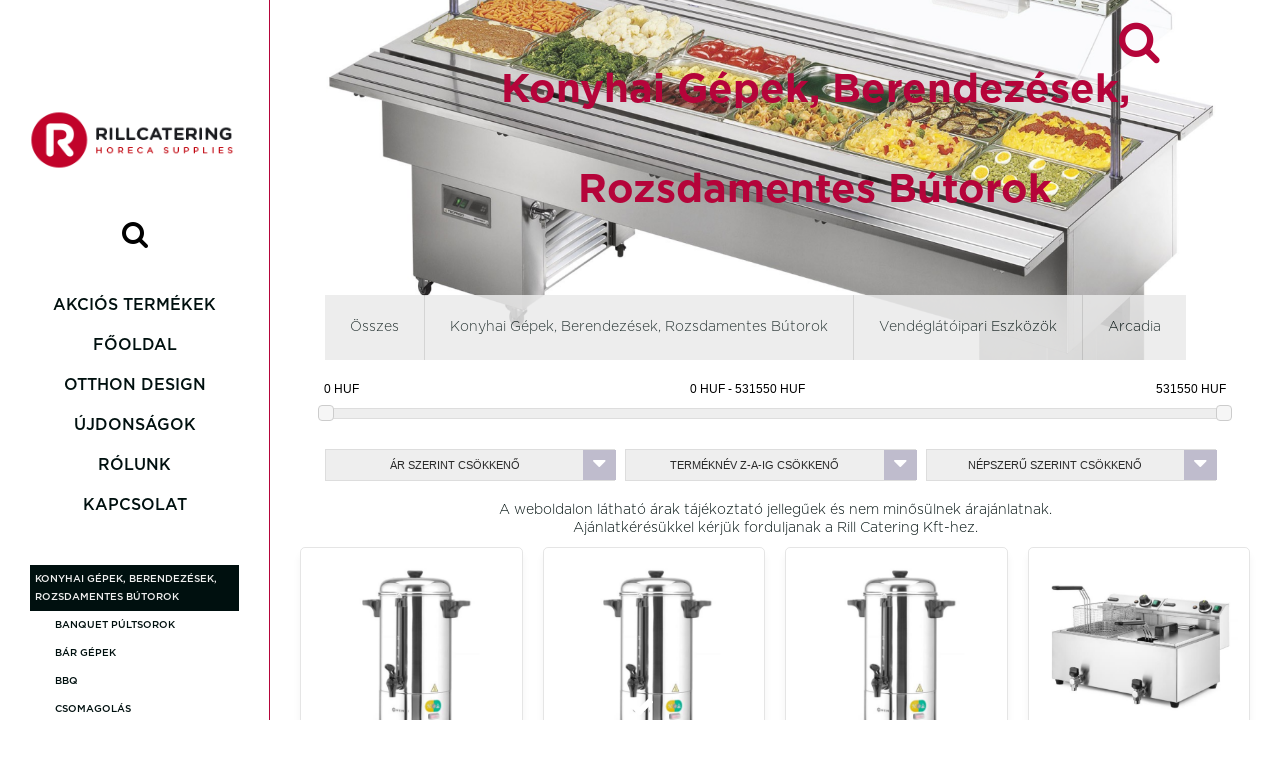

--- FILE ---
content_type: text/html; charset=UTF-8
request_url: https://www.rillcatering.com/hu/Melegen-Tartas-1211
body_size: 39746
content:
<!DOCTYPE html>
<html>

  
  <head>

	    <title>Melegen Tartás</title>
    <meta name="keywords" content="Melegen, Tartás">
    <meta name="description" content="Melegen Tartás.">
	<meta http-equiv="Content-Type" content="text/html; charset=utf-8"> 
	<meta name="viewport" content="width=device-width, initial-scale=1, minimum-scale=1, maximum-scale=1">

    <!-- built by net-tech, www.net-tech.hu -->
    <meta name="author" content="net-tech.hu">
    <meta name="generator" content="copyright 2001-2026. net-tech.hu, info@net-tech.hu">

    <meta property="og:url" content="https://www.rillcatering.com/">
    <meta property="og:site_name" content="Melegen Tartás">
    <meta property="og:type" content="website">
    <meta property="og:title" content="Melegen Tartás">
    <meta property="og:image" content="https://www.rillcatering.com/upload/logo_1445931865.png">
    <meta property="og:description" content="Melegen Tartás.">

	<meta name="viewport" content="width=device-width, initial-scale=1, minimum-scale=1, maximum-scale=1">

    <link rel="alternate" type="application/rss+xml" title="Melegen Tartás" href="https://www.rillcatering.com/rss.xml" />



	<meta name="viewport" content="width=device-width, initial-scale=1.0"/> 

	<!-- favicon.tpl -->




<!-- /favicon.tpl -->


	<script>
  (function(i,s,o,g,r,a,m){i['GoogleAnalyticsObject']=r;i[r]=i[r]||function(){
  (i[r].q=i[r].q||[]).push(arguments)},i[r].l=1*new Date();a=s.createElement(o),
  m=s.getElementsByTagName(o)[0];a.async=1;a.src=g;m.parentNode.insertBefore(a,m)
  })(window,document,'script','https://www.google-analytics.com/analytics.js','ga');

  ga('create', 'UA-79004360-1', 'auto');
  ga('send', 'pageview');

</script>

<script src='https://www.google.com/recaptcha/api.js'></script>

	<script>
		_instUrl = 'https://www.rillcatering.com/';
		_ajaxUrl = 'https://www.rillcatering.com/ajax.php';
		_plugUrl = 'https://www.rillcatering.com/static_files/JavaScript/plugin/';

		_jsDebug = '0';

		_pageLayout = '';
		_dictionary = {'client_basket_choose_properties' : 'Válasszon a tulajdonságokból egyet-egyet!',};
	</script>

	<link rel="stylesheet" type="text/css" href="https://www.rillcatering.com/static_files/design/reset.css" />
	<link rel="stylesheet" type="text/css" href="https://www.rillcatering.com/static_files/design/plugin.css" />

	
			<link rel="stylesheet" type="text/css" href="/static_files/individual.css?1768959640">
		<link rel="stylesheet" type="text/css" href="https://www.rillcatering.com/static_files/design/egyedi/style.css?1919012345678" />
		<link rel="stylesheet" type="text/css" href="https://www.rillcatering.com/static_files/JavaScript/jquery/jquery.uis.css?1919012345678" />
    <link rel="stylesheet" type="text/css" href="https://www.rillcatering.com/static_files/design/egyedi/local.css?24.04.18.07.36" />

	<script type="text/javascript" src="https://www.rillcatering.com/static_files/JavaScript/jquery/jquery.min.js"></script>
	<script type="text/javascript" src="https://www.rillcatering.com/static_files/JavaScript/jquery/jquery.uis.js"></script>
	<script type="text/javascript" src="https://www.rillcatering.com/static_files/JavaScript/plugin/common.uis.js"></script>
	<script type="text/javascript" src="/static_files/locals.js?1919012345678"></script>

    <script>
            
      site.pluginLoader('name:jssor');
      site.pluginLoader('name:mselect');
    </script>

    <!-- googleAnalytics.tpl -->


<!-- /googleAnalytics.tpl -->


    
    

                                                                                                                                                                                                                                                                                                                                                                                                                                                                                                                                                                                                                                                                                                                                                                                                                                                                                                                                                                                                                                                                                                                                                                                                                                                                                                                                                                                                                                                                                                                                                                                                                                                                                                                                                                                                                                                                                                                                                                                                                                                                                                                                                                                                                                                                                                                                                                                                                                                                                                                                                                                                                                                                                                                                                                                                                                                                                                                                                                                                                                                                                                                                                                                                                                                                                                                                                                                                                                                                                                                                                                                                                                                                                                                                                                                                                                                                                                                                                                                                                                                                                                                                                                                                                                                                                                                                                                                                                                                                                                                                                                                                                                                                                                                                                                                                                                                                                                                                                                                                                                                                                                                                                                                                                                                                                                                                                                                                                                                                                                                                                                                                                                                                                                                                                                                                                                                                                                                                                                                                                                                                                                                                                                                                                                                                                                                                                                                                                                                                                                                                                                                                                                                                                                                                                                                                                                                                                                                                                                                                                                                                                                                                                                                                                                    
	<style>
      
      
      
      @media (max-width: 970px)
      {
		.footerInfo {
			display: none;
        }
      }

      
      
            @media (min-width: 970px)
      {
		#siteHead {
			display: none;
		}
		.siteLeft {
			display: block;
		}
		#page.subPage {
			padding-left: 270px;
		}
      }
      	</style>
</head>




<body>

	
				
    

		<div class="siteLeft">
		<div class="logo">
			<a href="https://www.rillcatering.com/">
			<img src="https://www.rillcatering.com/upload/logo_1445931865.png" style="height:80px;" >
			
			</a>
		</div>

		<!-- menuSide.tpl -->
<div id="menuSide" class="box">
	
	<div class="body mstree">

        

		<div id="search" class="box">

            <form id="searchFormLeft" name="searchFormLeft" method="get" onsubmit="document.location.href='https://www.rillcatering.com/kereses/' + document.getElementById('leftSearchInput').value + '&categoryId=' + document.getElementById('searchFormCategoryId').value; return false;">
            <input type="hidden" name="searchFormCategoryId" id="searchFormCategoryId" 
                        >
			<table width="100%">
			<tr>
				<td class="input" align="left">
					<input type="text" name="search" id="leftSearchInput" size="15" class="searchInput searchAutoc2" />
				</td>
				<td class="submit" align="right">
					<button type="submit" class="sendBtn finderBtn2" style="height:40px">
						<i class="fa fa-search fa-lg"></i>
					</button>
				</td>
			</tr>
			</table>
			</form>

			<script>
			
			$(".searchAutoc2").autocomplete(
			{
				source: function (request, response)
				{
					$.ajax(
					{
						url: _ajaxUrl + "?action=searchLoader&searchText=" + $('.searchAutoc2').val(),
						dataType: "json",
						success: function (data)
						{
							response($.map(data, function(item)
							{
								return {label: item.product, value: item.product, url: item.seo_url
								}
							}));
						}
					});
				},
				select: function (event, ui)
				{
					if( ui.item.url != undefined && ui.item.url != '' )
					{
						return window.location.href = ui.item.url
					}
					if( ui.item.value != undefined )
					{
						$(this).val( ui.item.value )

						$('.finderBtn2').trigger('click')
					}
				},
				messages: 
				{
					noResults: '', results: function() {}
				}
			}).click(function()
			{
				$(this).autocomplete('search',' ');
			});
			
			</script>

		</div>
		<div class="searchIconCont">
			<i class="fa fa-search fa-2x searchIcon"></i>
		</div>

		

		<!-- _menuSide.tpl -->

			







	
	<ul>
		
	
			
		<li ><a class="link" href="/hu/Akcios-Termekek">Akciós termékek</a>
	
	
		</li>
	
	
	
			
		<li ><a class="link" href="/">Főoldal</a>
	
	
		</li>
	
	
	
			
		<li ><a class="link" href="/hu/otthondesign">Otthon design</a>
	
	
		</li>
	
	
	
			
		<li ><a class="link" href="/hu/ujdonsag">Újdonságok</a>
	
	
		</li>
	
	
	
			
		<li ><a class="link" href="/hu/Rolunk">Rólunk</a>
	
	
		</li>
	
	
	
			
		<li ><a class="link" href="/hu/Kapcsolat">Kapcsolat</a>
	
	
		</li>
	
	
	
		<li>
		<a class="link" href="/termekek">Termékek</a>
		<ul>
			<!-- _menuCategory.tpl -->

			<!-- _menuCategory_li -->

    
            	
          	
	
	                                                                  	

    
    

        <!-- catlevel:1 -->

      
              
                        
        <li class="has-sub"><a class="link selected" href="/hu/Konyhai-Gepek-Berendezesek-Rozsdamentes-Butorok-236">Konyhai Gépek, Berendezések, Rozsdamentes Bútorok</a><ul class="sub1" >
      
      
    
      


	
  
            	
    
	
	                                                	

    
    

        <!-- catlevel:1 -->

            <li><a class="link " href="/hu/Banquet-pultsorok-1290">Banquet púltsorok</a>
      
      
              </li>
      
    
      


	
  
            	
    
	
	                                                	

    
    

        <!-- catlevel:1 -->

      
              
                        
        <li class="has-sub"><a class="link " href="/hu/Bar-gepek-1160">Bár gépek</a><ul class="sub2" >
      
      
    
      


	
  
            	
    
	
	                                                	

    
    

        <!-- catlevel:1 -->

            <li><a class="link " href="/hu/Blenderek-1209">Blenderek</a>
      
      
              </li>
      
    
      


	
  
            	
    
	
	                                                	

    
    

        <!-- catlevel:1 -->

            <li><a class="link " href="/hu/Drink-mixerek-1208">Drink mixerek</a>
      
      
              </li>
      
    
      


	
  
            	
    
	
	                                                	

    
    

        <!-- catlevel:1 -->

            <li><a class="link " href="/hu/Jegdaralok-1161">Jégdarálók</a>
      
      
              </li>
      
    
      


	
  
            	
    
	
	                                                	

    
    

        <!-- catlevel:1 -->

            <li><a class="link " href="/hu/Jeggepek-1210">Jéggépek</a>
      
      
              </li>
      
    
      


	
  
            	
    
	
	                                                	

    
    

        <!-- catlevel:1 -->

            <li><a class="link " href="/hu/Jegkasa-gep-1254">Jégkása gép</a>
      
      
              </li>
      
    
      


	
  
            	
    
	
	                                                	

    
    

        <!-- catlevel:1 -->

            <li><a class="link " href="/hu/Tartozekok-1233">Tartozékok</a>
      
      
              </li>
      
    
      


	
  
            	
    
	
	                                                	

    
    

        <!-- catlevel:1 -->

            <li><a class="link " href="/hu/Zoldseg/gyumolcs-facsaro-1207">Zöldség/gyümölcs facsaró</a>
      
      
              </li>
      
    
              
                  </ul></li>
              


	
  
            	
    
	
	                                                	

    
    

        <!-- catlevel:1 -->

            <li><a class="link " href="/hu/BBQ-1619">BBQ</a>
      
      
              </li>
      
    
      


	
  
            	
    
	
	                                                	

    
    

        <!-- catlevel:1 -->

      
              
                        
        <li class="has-sub"><a class="link " href="/hu/Csomagolas-1237">Csomagolás</a><ul class="sub2" >
      
      
    
      


	
  
            	
    
	
	                                                	

    
    

        <!-- catlevel:1 -->

            <li><a class="link " href="/hu/Tartozekok-1292">Tartozékok</a>
      
      
              </li>
      
    
      


	
  
            	
    
	
	                                                	

    
    

        <!-- catlevel:1 -->

            <li><a class="link " href="/hu/Vakumcsomagolok-1266">Vákumcsomagolók</a>
      
      
              </li>
      
    
      


	
  
            	
    
	
	                                                	

    
    

        <!-- catlevel:1 -->

            <li><a class="link " href="/hu/Zacsko-hegesztok-1291">Zacskó hegesztők</a>
      
      
              </li>
      
    
              
                  </ul></li>
              


	
  
            	
    
	
	                                                	

    
    

        <!-- catlevel:1 -->

            <li><a class="link " href="/hu/Cukraszati-Berendezesek-1273">Cukrászati Berendezések</a>
      
      
              </li>
      
    
      


	
  
            	
    
	
	                                                	

    
    

        <!-- catlevel:1 -->

            <li><a class="link " href="/hu/Egyeb-1195">Egyéb</a>
      
      
              </li>
      
    
      


	
  
            	
    
	
	                                                	

    
    

        <!-- catlevel:1 -->

      
              
                        
        <li class="has-sub"><a class="link " href="/hu/Elokeszites-1203">Előkészítés</a><ul class="sub2" >
      
      
    
      


	
  
            	
    
	
	                                                	

    
    

        <!-- catlevel:1 -->

            <li><a class="link " href="/hu/Botmixerek-1213">Botmixerek</a>
      
      
              </li>
      
    
      


	
  
            	
    
	
	                                                	

    
    

        <!-- catlevel:1 -->

            <li><a class="link " href="/hu/Burgonyakoptatok-1295">Burgonyakoptatók</a>
      
      
              </li>
      
    
      


	
  
            	
    
	
	                                                	

    
    

        <!-- catlevel:1 -->

            <li><a class="link " href="/hu/Dagasztok-1261">Dagasztók</a>
      
      
              </li>
      
    
      


	
  
            	
    
	
	                                                	

    
    

        <!-- catlevel:1 -->

            <li><a class="link " href="/hu/Husdaralok-1252">Húsdarálók</a>
      
      
              </li>
      
    
      


	
  
            	
    
	
	                                                	

    
    

        <!-- catlevel:1 -->

            <li><a class="link " href="/hu/Kutterek-1221">Kutterek</a>
      
      
              </li>
      
    
      


	
  
            	
    
	
	                                                	

    
    

        <!-- catlevel:1 -->

            <li><a class="link " href="/hu/Planetaris-mixerek-1205">Planetáris mixerek</a>
      
      
              </li>
      
    
      


	
  
            	
    
	
	                                                	

    
    

        <!-- catlevel:1 -->

            <li><a class="link " href="/hu/Szeletelok-1204">Szeletelők</a>
      
      
              </li>
      
    
      


	
  
            	
    
	
	                                                	

    
    

        <!-- catlevel:1 -->

            <li><a class="link " href="/hu/Zoldsegapritok-1263">Zöldségaprítók</a>
      
      
              </li>
      
    
              
                  </ul></li>
              


	
  
            	
    
	
	                                                	

    
    

        <!-- catlevel:1 -->

      
              
                        
        <li class="has-sub"><a class="link " href="/hu/Hutes-Fagyastas-1181">Hűtés, Fagyastás</a><ul class="sub2" >
      
      
    
      


	
  
            	
    
	
	                                                	

    
    

        <!-- catlevel:1 -->

            <li><a class="link " href="/hu/Borhutok-1284">Borhűtők</a>
      
      
              </li>
      
    
      


	
  
            	
    
	
	                                                	

    
    

        <!-- catlevel:1 -->

            <li><a class="link " href="/hu/Huto/melyhuto-pultok-munkaasztalok-1182">Hűtő/mélyhűtő pultok, munkaasztalok</a>
      
      
              </li>
      
    
      


	
  
            	
    
	
	                                                	

    
    

        <!-- catlevel:1 -->

            <li><a class="link " href="/hu/Huto/melyhuto-szekrenyek-1253">Hűtő/mélyhűtő szekrények</a>
      
      
              </li>
      
    
      


	
  
            	
    
	
	                                                	

    
    

        <!-- catlevel:1 -->

            <li><a class="link " href="/hu/Hutogepek-1270">Hűtőgépek</a>
      
      
              </li>
      
    
      


	
  
            	
    
	
	                                                	

    
    

        <!-- catlevel:1 -->

            <li><a class="link " href="/hu/Hutokamrak-1285">Hűtőkamrák</a>
      
      
              </li>
      
    
      


	
  
            	
    
	
	                                                	

    
    

        <!-- catlevel:1 -->

            <li><a class="link " href="/hu/Hutovitrinek-1251">Hűtővitrinek</a>
      
      
              </li>
      
    
      


	
  
            	
    
	
	                                                	

    
    

        <!-- catlevel:1 -->

            <li><a class="link " href="/hu/Salatahutok-1229">Salátahűtők</a>
      
      
              </li>
      
    
      


	
  
            	
    
	
	                                                	

    
    

        <!-- catlevel:1 -->

            <li><a class="link " href="/hu/Sokkolok-1228">Sokkolók</a>
      
      
              </li>
      
    
              
                  </ul></li>
              


	
  
            	
    
	
	                                                	

    
    

        <!-- catlevel:1 -->

            <li><a class="link " href="/hu/Josper-1225">Josper</a>
      
      
              </li>
      
    
      


	
  
            	
    
	
	                                                	

    
    

        <!-- catlevel:1 -->

      
              
                        
        <li class="has-sub"><a class="link " href="/hu/Kavegepek-1256">Kávégépek</a><ul class="sub2" >
      
      
    
      


	
  
            	
    
	
	                                                	

    
    

        <!-- catlevel:1 -->

            <li><a class="link " href="/hu/1-Karos-1286">1 Karos</a>
      
      
              </li>
      
    
      


	
  
            	
    
	
	                                                	

    
    

        <!-- catlevel:1 -->

            <li><a class="link " href="/hu/2-Karos-1287">2 Karos</a>
      
      
              </li>
      
    
      


	
  
            	
    
	
	                                                	

    
    

        <!-- catlevel:1 -->

            <li><a class="link " href="/hu/3-Karos-1288">3 Karos</a>
      
      
              </li>
      
    
      


	
  
            	
    
	
	                                                	

    
    

        <!-- catlevel:1 -->

            <li><a class="link " href="/hu/4-Karos-1289">4 Karos</a>
      
      
              </li>
      
    
      


	
  
            	
    
	
	                                                	

    
    

        <!-- catlevel:1 -->

            <li><a class="link " href="/hu/Daralok-1257">Darálók</a>
      
      
              </li>
      
    
              
                  </ul></li>
              


	
  
            	
    
	
	                                                	

    
    

        <!-- catlevel:1 -->

      
              
                        
        <li class="has-sub"><a class="link " href="/hu/Kiegeszito-Specialis-Berendezesek-1217">Kiegészítő, Speciális Berendezések</a><ul class="sub2" >
      
      
    
      


	
  
            	
    
	
	                                                	

    
    

        <!-- catlevel:1 -->

            <li><a class="link " href="/hu/Fustolok-1218">Füstölők</a>
      
      
              </li>
      
    
      


	
  
            	
    
	
	                                                	

    
    

        <!-- catlevel:1 -->

            <li><a class="link " href="/hu/thermomixer-1275">thermomixer</a>
      
      
              </li>
      
    
              
                  </ul></li>
              


	
  
            	
    
	
	                                                	

    
    

        <!-- catlevel:1 -->

      
              
                        
        <li class="has-sub"><a class="link " href="/hu/KitchenAid-1320">KitchenAid</a><ul class="sub2" >
      
      
    
      


	
  
            	
    
	
	                                                	

    
    

        <!-- catlevel:1 -->

            <li><a class="link " href="/hu/Blender/turmixgep-1331">Blender/turmixgép</a>
      
      
              </li>
      
    
      


	
  
            	
    
	
	                                                	

    
    

        <!-- catlevel:1 -->

            <li><a class="link " href="/hu/Botmixer/Kezi-mixer-1326">Botmixer/Kézi mixer</a>
      
      
              </li>
      
    
      


	
  
            	
    
	
	                                                	

    
    

        <!-- catlevel:1 -->

            <li><a class="link " href="/hu/Gofri/ostya-suto-1330">Gofri/ostya sütő</a>
      
      
              </li>
      
    
      


	
  
            	
    
	
	                                                	

    
    

        <!-- catlevel:1 -->

            <li><a class="link " href="/hu/Gyumolcs/zoldseg-centrifuga-1328">Gyümölcs/zöldség centrifuga</a>
      
      
              </li>
      
    
      


	
  
            	
    
	
	                                                	

    
    

        <!-- catlevel:1 -->

            <li><a class="link " href="/hu/Kavegep/Kavedaralo-1327">Kávégép/Kávédaráló</a>
      
      
              </li>
      
    
      


	
  
            	
    
	
	                                                	

    
    

        <!-- catlevel:1 -->

            <li><a class="link " href="/hu/Kenyerpirito-1347">Kenyérpirító</a>
      
      
              </li>
      
    
      


	
  
            	
    
	
	                                                	

    
    

        <!-- catlevel:1 -->

            <li><a class="link " href="/hu/Kutter/aprito-1325">Kutter/aprító</a>
      
      
              </li>
      
    
      


	
  
            	
    
	
	                                                	

    
    

        <!-- catlevel:1 -->

            <li><a class="link " href="/hu/MultiCoock-1420">MultiCoock</a>
      
      
              </li>
      
    
      


	
  
            	
    
	
	                                                	

    
    

        <!-- catlevel:1 -->

            <li><a class="link " href="/hu/Robotgep-1329">Robotgép</a>
      
      
              </li>
      
    
      


	
  
            	
    
	
	                                                	

    
    

        <!-- catlevel:1 -->

            <li><a class="link " href="/hu/Tartozekok/Kiegeszitok-1334">Tartozékok/Kiegészítők</a>
      
      
              </li>
      
    
      


	
  
            	
    
	
	                                                	

    
    

        <!-- catlevel:1 -->

            <li><a class="link " href="/hu/Vizforralo-1333">Vízforraló</a>
      
      
              </li>
      
    
              
                  </ul></li>
              


	
  
            	
    
	
	                                                                  	

    
    

        <!-- catlevel:1 -->

      
              
                        
        <li class="has-sub"><a class="link selected" href="/hu/Melegen-Tartas-1211">Melegen Tartás</a><ul class="sub2" >
      
      
    
      


	
  
            	
    
	
	                                                	

    
    

        <!-- catlevel:1 -->

            <li><a class="link " href="/hu/bainmarie-1265">bainmarie</a>
      
      
              </li>
      
    
      


	
  
            	
    
	
	                                                	

    
    

        <!-- catlevel:1 -->

            <li><a class="link " href="/hu/leves/forro-ital-melegentarto-1212">leves/forró ital melegentartó</a>
      
      
              </li>
      
    
      


	
  
            	
    
	
	                                                	

    
    

        <!-- catlevel:1 -->

            <li><a class="link " href="/hu/melegentarto-pult/vitrin/lap-1249">melegentartó pult/vitrin/lap</a>
      
      
              </li>
      
    
      


	
  
            	
    
	
	                                                	

    
    

        <!-- catlevel:1 -->

            <li><a class="link " href="/hu/melegentarto-szekreny-1294">melegentartó szekrény</a>
      
      
              </li>
      
    
      


	
  
            	
    
	
	                                                	

    
    

        <!-- catlevel:1 -->

            <li><a class="link " href="/hu/sultburgonya-melegentarto-1223">sültburgonya melegentartó</a>
      
      
              </li>
      
    
      


	
  
            	
    
	
	                                                	

    
    

        <!-- catlevel:1 -->

            <li><a class="link " href="/hu/tanyer-melegentarto-1262">tányér melegentartó</a>
      
      
              </li>
      
    
              
                  </ul></li>
              


	
  
            	
    
	
	                                                	

    
    

        <!-- catlevel:1 -->

            <li><a class="link " href="/hu/Merlegek-1214">Mérlegek</a>
      
      
              </li>
      
    
      


	
  
            	
    
	
	                                                	

    
    

        <!-- catlevel:1 -->

      
              
                        
        <li class="has-sub"><a class="link " href="/hu/Mosogatasi-berendezesek-1193">Mosogatási berendezések</a><ul class="sub2" >
      
      
    
      


	
  
            	
    
	
	                                                	

    
    

        <!-- catlevel:1 -->

            <li><a class="link " href="/hu/edeny-mosogatogep-1259">edény mosogatógép</a>
      
      
              </li>
      
    
      


	
  
            	
    
	
	                                                	

    
    

        <!-- catlevel:1 -->

            <li><a class="link " href="/hu/evoeszkoz-polirozo-szarito-1293">evőeszköz polírozó-szárító</a>
      
      
              </li>
      
    
      


	
  
            	
    
	
	                                                	

    
    

        <!-- catlevel:1 -->

            <li><a class="link " href="/hu/pohar/tanyer-mosogatogep-alagut-rendszeru-1264">pohár/tányér mosogatógép, alagút rendszerű</a>
      
      
              </li>
      
    
      


	
  
            	
    
	
	                                                	

    
    

        <!-- catlevel:1 -->

            <li><a class="link " href="/hu/pohar/tanyer-mosogatogep-elol-toltos-1258">pohár/tányér mosogatógép, elöl töltős</a>
      
      
              </li>
      
    
      


	
  
            	
    
	
	                                                	

    
    

        <!-- catlevel:1 -->

            <li><a class="link " href="/hu/Vizlagyito-1194">Vízlágyító</a>
      
      
              </li>
      
    
              
                  </ul></li>
              


	
  
            	
    
	
	                                                	

    
    

        <!-- catlevel:1 -->

            <li><a class="link " href="/hu/Mosogatogep-kosar-1219">Mosogatógép kosár</a>
      
      
              </li>
      
    
      


	
  
            	
    
	
	                                                	

    
    

        <!-- catlevel:1 -->

            <li><a class="link " href="/hu/Onkiszolgalo-Pultsorok-1274">Önkiszolgáló Pultsorok</a>
      
      
              </li>
      
    
      


	
  
            	
    
	
	                                                	

    
    

        <!-- catlevel:1 -->

            <li><a class="link " href="/hu/Pizza--Berendezesek-1234">Pizza - Berendezések</a>
      
      
              </li>
      
    
      


	
  
            	
    
	
	                                                	

    
    

        <!-- catlevel:1 -->

            <li><a class="link " href="/hu/Rozsdamentes-Butorok-1175">Rozsdamentes Bútorok</a>
      
      
              </li>
      
    
      


	
  
            	
    
	
	                                                	

    
    

        <!-- catlevel:1 -->

      
              
                        
        <li class="has-sub"><a class="link " href="/hu/Suto/Fozo-Berendezesek-1197">Sütő/Főző Berendezések</a><ul class="sub2" >
      
      
    
      


	
  
            	
    
	
	                                                	

    
    

        <!-- catlevel:1 -->

            <li><a class="link " href="/hu/alacson-hofoku-suto-1226">alacson hőfokú sütő</a>
      
      
              </li>
      
    
      


	
  
            	
    
	
	                                                	

    
    

        <!-- catlevel:1 -->

            <li><a class="link " href="/hu/bain-marie/melegentarto-1282">bain marie/melegentartó</a>
      
      
              </li>
      
    
      


	
  
            	
    
	
	                                                	

    
    

        <!-- catlevel:1 -->

            <li><a class="link " href="/hu/billeno-serpenyo-1243">billenő serpenyő</a>
      
      
              </li>
      
    
      


	
  
            	
    
	
	                                                	

    
    

        <!-- catlevel:1 -->

            <li><a class="link " href="/hu/drop-in/besullyesztett-gepsorok-1296">drop in/besüllyesztett gépsorok</a>
      
      
              </li>
      
    
      


	
  
            	
    
	
	                                                	

    
    

        <!-- catlevel:1 -->

            <li><a class="link " href="/hu/fozoust-1244">főzőüst</a>
      
      
              </li>
      
    
      


	
  
            	
    
	
	                                                	

    
    

        <!-- catlevel:1 -->

            <li><a class="link " href="/hu/fozozsamoly-1250">főzőzsámoly</a>
      
      
              </li>
      
    
      


	
  
            	
    
	
	                                                	

    
    

        <!-- catlevel:1 -->

            <li><a class="link " href="/hu/grillcsirke-suto-1276">grillcsirke sütő</a>
      
      
              </li>
      
    
      


	
  
            	
    
	
	                                                	

    
    

        <!-- catlevel:1 -->

            <li><a class="link " href="/hu/gyrossuto-1277">gyrossütő</a>
      
      
              </li>
      
    
      


	
  
            	
    
	
	                                                	

    
    

        <!-- catlevel:1 -->

            <li><a class="link " href="/hu/indukcios-suto/fozolap-1224">indukciós sütő/főzőlap</a>
      
      
              </li>
      
    
      


	
  
            	
    
	
	                                                	

    
    

        <!-- catlevel:1 -->

            <li><a class="link " href="/hu/keramia-suto/fozolap-1260">kerámia sütő/főzőlap</a>
      
      
              </li>
      
    
      


	
  
            	
    
	
	                                                	

    
    

        <!-- catlevel:1 -->

            <li><a class="link " href="/hu/kombi-parolo-1238">kombi pároló</a>
      
      
              </li>
      
    
      


	
  
            	
    
	
	                                                	

    
    

        <!-- catlevel:1 -->

            <li><a class="link " href="/hu/kontakt-grill-1280">kontakt grill</a>
      
      
              </li>
      
    
      


	
  
            	
    
	
	                                                	

    
    

        <!-- catlevel:1 -->

            <li><a class="link " href="/hu/legkevereses-suto-1283">légkeveréses sütő</a>
      
      
              </li>
      
    
      


	
  
            	
    
	
	                                                	

    
    

        <!-- catlevel:1 -->

            <li><a class="link " href="/hu/mikrohullamu-suto-1279">mikrohullámú sütő</a>
      
      
              </li>
      
    
      


	
  
            	
    
	
	                                                	

    
    

        <!-- catlevel:1 -->

            <li><a class="link " href="/hu/olajsuto/fritu-1222">olajsütő/fritu</a>
      
      
              </li>
      
    
      


	
  
            	
    
	
	                                                	

    
    

        <!-- catlevel:1 -->

            <li><a class="link " href="/hu/pizzakemence-1281">pizzakemence</a>
      
      
              </li>
      
    
      


	
  
            	
    
	
	                                                	

    
    

        <!-- catlevel:1 -->

            <li><a class="link " href="/hu/rost-lap-1247">rost lap</a>
      
      
              </li>
      
    
      


	
  
            	
    
	
	                                                	

    
    

        <!-- catlevel:1 -->

            <li><a class="link " href="/hu/szalamander-1255">szalamander</a>
      
      
              </li>
      
    
      


	
  
            	
    
	
	                                                	

    
    

        <!-- catlevel:1 -->

            <li><a class="link " href="/hu/tesztafozo-1278">tésztafőző</a>
      
      
              </li>
      
    
      


	
  
            	
    
	
	                                                	

    
    

        <!-- catlevel:1 -->

            <li><a class="link " href="/hu/tuzhely-1242">tűzhely</a>
      
      
              </li>
      
    
              
                  </ul></li>
              


	
  
            	
    
	
	                                                	

    
    

        <!-- catlevel:1 -->

            <li><a class="link " href="/hu/Szerelvenyek-1178">Szerelvények</a>
      
      
              </li>
      
    
      


	
  
            	
    
	
	                                                	

    
    

        <!-- catlevel:1 -->

            <li><a class="link " href="/hu/Tarolo-allvanyok-1177">Tároló állványok</a>
      
      
              </li>
      
    
      


	
  
            	
    
	
	                                                	

    
    

        <!-- catlevel:1 -->

            <li><a class="link " href="/hu/Tartozekok/Alkatreszek-1172">Tartozékok/Alkatrészek</a>
      
      
              </li>
      
    
              
                  </ul></li>
              


	
  
            	
          	
	
	                                                	

    
    

        <!-- catlevel:2 -->

      
              
                        
        <li class="has-sub"><a class="link " href="/hu/Vendeglatoipari-Eszkozok-237">Vendéglátóipari Eszközök</a><ul class="sub1" >
      
      
    
      


	
  
            	
    
	
	                                                	

    
    

        <!-- catlevel:2 -->

      
              
                        
        <li class="has-sub"><a class="link " href="/hu/Asztali-patika-10">Asztali patika</a><ul class="sub2" >
      
      
    
      


	
  
            	
    
	
	                                                	

    
    

        <!-- catlevel:2 -->

            <li><a class="link " href="/hu/asztali-szemetes-79">asztali szemetes</a>
      
      
              </li>
      
    
      


	
  
            	
    
	
	                                                	

    
    

        <!-- catlevel:2 -->

            <li><a class="link " href="/hu/egyeb-100">egyéb</a>
      
      
              </li>
      
    
      


	
  
            	
    
	
	                                                	

    
    

        <!-- catlevel:2 -->

            <li><a class="link " href="/hu/hamutarto-26">hamutartó</a>
      
      
              </li>
      
    
      


	
  
            	
    
	
	                                                	

    
    

        <!-- catlevel:2 -->

      
              
                        
        <li class="has-sub"><a class="link " href="/hu/kartya-1302">kártya</a><ul class="sub3" >
      
      
    
      


	
  
            	
    
	
	                                                	

    
    

        <!-- catlevel:2 -->

      
              
                        
        <li class="has-sub"><a class="link " href="/hu/blokk-1303">blokk</a><ul class="sub4" >
      
      
    
      


	
  
            	
    
	
	                                                	

    
    

        <!-- catlevel:2 -->

            <li><a class="link " href="/hu/etlap-tarto-1304">étlap-tartó</a>
      
      
              </li>
      
    
              
                  </ul></li>
                  </ul></li>
              


	
  
            	
    
	
	                                                	

    
    

        <!-- catlevel:2 -->

            <li><a class="link " href="/hu/kartya/blokk/etlap-tarto-99">kártya/blokk/étlap-tartó</a>
      
      
              </li>
      
    
      


	
  
            	
    
	
	                                                	

    
    

        <!-- catlevel:2 -->

            <li><a class="link " href="/hu/Kenyer/Gyumolcs-kosarak-1092">Kenyér/Gyümölcs kosarak</a>
      
      
              </li>
      
    
      


	
  
            	
    
	
	                                                	

    
    

        <!-- catlevel:2 -->

            <li><a class="link " href="/hu/kinalo-talak-215">kínáló tálak</a>
      
      
              </li>
      
    
      


	
  
            	
    
	
	                                                	

    
    

        <!-- catlevel:2 -->

            <li><a class="link " href="/hu/mecsestarto/gyertyarto-35">mécsestartó/gyertyartó</a>
      
      
              </li>
      
    
      


	
  
            	
    
	
	                                                	

    
    

        <!-- catlevel:2 -->

            <li><a class="link " href="/hu/bors/ecet/olaj/cukor/kakao/parmezan/-tartok-38">só/bors/ecet/olaj/cukor/kakaó/parmezán/- tartók</a>
      
      
              </li>
      
    
      


	
  
            	
    
	
	                                                	

    
    

        <!-- catlevel:2 -->

            <li><a class="link " href="/hu/szalvetatarto/szalvetagyuru-143">szalvétatartó/szalvétagyűrű</a>
      
      
              </li>
      
    
      


	
  
            	
    
	
	                                                	

    
    

        <!-- catlevel:2 -->

            <li><a class="link " href="/hu/szoszos-kiontok-129">szószos kiöntők</a>
      
      
              </li>
      
    
      


	
  
            	
    
	
	                                                	

    
    

        <!-- catlevel:2 -->

            <li><a class="link " href="/hu/tanyer/pohar-alatet-188">tányér/pohár alátét</a>
      
      
              </li>
      
    
      


	
  
            	
    
	
	                                                	

    
    

        <!-- catlevel:2 -->

            <li><a class="link " href="/hu/tanyerfedo/cloche-11">tányérfedő/cloche</a>
      
      
              </li>
      
    
      


	
  
            	
    
	
	                                                	

    
    

        <!-- catlevel:2 -->

            <li><a class="link " href="/hu/vazak-150">vázák</a>
      
      
              </li>
      
    
              
                  </ul></li>
              


	
  
            	
    
	
	                                                	

    
    

        <!-- catlevel:2 -->

      
              
                        
        <li class="has-sub"><a class="link " href="/hu/Bareszkozok-18">Báreszközök</a><ul class="sub2" >
      
      
    
      


	
  
            	
    
	
	                                                	

    
    

        <!-- catlevel:2 -->

            <li><a class="link " href="/hu/Bar-limo-kanalak-156">Bár-limo kanalak</a>
      
      
              </li>
      
    
      


	
  
            	
    
	
	                                                	

    
    

        <!-- catlevel:2 -->

            <li><a class="link " href="/hu/Bargepek-1305">Bárgépek</a>
      
      
              </li>
      
    
      


	
  
            	
    
	
	                                                	

    
    

        <!-- catlevel:2 -->

            <li><a class="link " href="/hu/Barkesek-Diszitok-115">Bárkések, Díszítők</a>
      
      
              </li>
      
    
      


	
  
            	
    
	
	                                                	

    
    

        <!-- catlevel:2 -->

            <li><a class="link " href="/hu/Barmat-Gumiszony-51">Barmat, Gumiszőny</a>
      
      
              </li>
      
    
      


	
  
            	
    
	
	                                                	

    
    

        <!-- catlevel:2 -->

            <li><a class="link " href="/hu/Boros-kiegeszitok-54">Boros kiegészítők</a>
      
      
              </li>
      
    
      


	
  
            	
    
	
	                                                	

    
    

        <!-- catlevel:2 -->

            <li><a class="link " href="/hu/Dugohuzok-Nyitok-87">Dugóhúzok,Nyitók</a>
      
      
              </li>
      
    
      


	
  
            	
    
	
	                                                	

    
    

        <!-- catlevel:2 -->

            <li><a class="link " href="/hu/Egyeb-kiegeszitok-84">Egyéb kiegészítők</a>
      
      
              </li>
      
    
      


	
  
            	
    
	
	                                                	

    
    

        <!-- catlevel:2 -->

            <li><a class="link " href="/hu/Jegcsipeszek-1039">Jégcsipeszek</a>
      
      
              </li>
      
    
      


	
  
            	
    
	
	                                                	

    
    

        <!-- catlevel:2 -->

            <li><a class="link " href="/hu/Jeglapatok-98">Jéglapátok</a>
      
      
              </li>
      
    
      


	
  
            	
    
	
	                                                	

    
    

        <!-- catlevel:2 -->

            <li><a class="link " href="/hu/Kionto-dugok-86">Kiöntő dugók</a>
      
      
              </li>
      
    
      


	
  
            	
    
	
	                                                	

    
    

        <!-- catlevel:2 -->

            <li><a class="link " href="/hu/Lime-citrom-nyomok-97">Lime-citrom nyomók</a>
      
      
              </li>
      
    
      


	
  
            	
    
	
	                                                	

    
    

        <!-- catlevel:2 -->

            <li><a class="link " href="/hu/Mercek-139">Mércék</a>
      
      
              </li>
      
    
      


	
  
            	
    
	
	                                                	

    
    

        <!-- catlevel:2 -->

            <li><a class="link " href="/hu/Muddlerek-85">Muddlerek</a>
      
      
              </li>
      
    
      


	
  
            	
    
	
	                                                	

    
    

        <!-- catlevel:2 -->

            <li><a class="link " href="/hu/Pezsgo/bor/jeg-vodorok-57">Pezsgő/bor/jég vödörök</a>
      
      
              </li>
      
    
      


	
  
            	
    
	
	                                                	

    
    

        <!-- catlevel:2 -->

            <li><a class="link " href="/hu/Pezsgo/borhuto-allvanyok-106">Pezsgő/borhűtő állványok</a>
      
      
              </li>
      
    
      


	
  
            	
    
	
	                                                	

    
    

        <!-- catlevel:2 -->

            <li><a class="link " href="/hu/Shakerek-50">Shakerek</a>
      
      
              </li>
      
    
      


	
  
            	
    
	
	                                                	

    
    

        <!-- catlevel:2 -->

            <li><a class="link " href="/hu/Spiral-szurok-96">Spirál szűrők</a>
      
      
              </li>
      
    
      


	
  
            	
    
	
	                                                	

    
    

        <!-- catlevel:2 -->

            <li><a class="link " href="/hu/Standololapok-1232">Standolólapok</a>
      
      
              </li>
      
    
              
                  </ul></li>
              


	
  
            	
    
	
	                                                	

    
    

        <!-- catlevel:2 -->

            <li><a class="link " href="/hu/BBQ-1620">BBQ</a>
      
      
              </li>
      
    
      


	
  
            	
    
	
	                                                	

    
    

        <!-- catlevel:2 -->

      
              
                        
        <li class="has-sub"><a class="link " href="/hu/Bufe/Banquet-eszkozok-1139">Büfé/Banquet eszközök</a><ul class="sub2" >
      
      
    
      


	
  
            	
    
	
	                                                	

    
    

        <!-- catlevel:2 -->

            <li><a class="link " href="/hu/Allvanyok-Kinalok-1179">Állványok, Kínálók</a>
      
      
              </li>
      
    
      


	
  
            	
    
	
	                                                	

    
    

        <!-- catlevel:2 -->

            <li><a class="link " href="/hu/Chafingek-1187">Chafingek</a>
      
      
              </li>
      
    
      


	
  
            	
    
	
	                                                	

    
    

        <!-- catlevel:2 -->

            <li><a class="link " href="/hu/Evoeszkoztartok-1201">Evőeszköztartók</a>
      
      
              </li>
      
    
      


	
  
            	
    
	
	                                                	

    
    

        <!-- catlevel:2 -->

            <li><a class="link " href="/hu/Innovativ-Buffet-System-1309">Innovativ Buffet System</a>
      
      
              </li>
      
    
      


	
  
            	
    
	
	                                                	

    
    

        <!-- catlevel:2 -->

            <li><a class="link " href="/hu/Italadagolok/Thermoszok-1185">Italadagolók/Thermoszok</a>
      
      
              </li>
      
    
      


	
  
            	
    
	
	                                                	

    
    

        <!-- catlevel:2 -->

            <li><a class="link " href="/hu/Kancso-Kanna-1199">Kancsó,Kanna</a>
      
      
              </li>
      
    
      


	
  
            	
    
	
	                                                	

    
    

        <!-- catlevel:2 -->

            <li><a class="link " href="/hu/Kiemelok-1180">Kiemelők</a>
      
      
              </li>
      
    
      


	
  
            	
    
	
	                                                	

    
    

        <!-- catlevel:2 -->

            <li><a class="link " href="/hu/Sajt/Felvagott/Peksutemeny/Paella-talak-1140">Sajt/Felvágott/Péksütemény/Paella tálak</a>
      
      
              </li>
      
    
      


	
  
            	
    
	
	                                                	

    
    

        <!-- catlevel:2 -->

            <li><a class="link " href="/hu/Tartozekok-Kiegeszitok-1171">Tartozékok, Kiegészítők</a>
      
      
              </li>
      
    
              
                  </ul></li>
              


	
  
            	
    
	
	                                                	

    
    

        <!-- catlevel:2 -->

      
              
                        
        <li class="has-sub"><a class="link " href="/hu/Cukraszati-Eszkozok-32">Cukrászati Eszközök</a><ul class="sub2" >
      
      
    
      


	
  
            	
    
	
	                                                	

    
    

        <!-- catlevel:2 -->

            <li><a class="link " href="/hu/Csillagcso/Dresszircso-1156">Csillagcső/Dresszírcső</a>
      
      
              </li>
      
    
      


	
  
            	
    
	
	                                                	

    
    

        <!-- catlevel:2 -->

            <li><a class="link " href="/hu/Ecsetek-1148">Ecsetek</a>
      
      
              </li>
      
    
      


	
  
            	
    
	
	                                                	

    
    

        <!-- catlevel:2 -->

            <li><a class="link " href="/hu/Egyeb-1152">Egyéb</a>
      
      
              </li>
      
    
      


	
  
            	
    
	
	                                                	

    
    

        <!-- catlevel:2 -->

            <li><a class="link " href="/hu/Fagylalt-kelyhek-142">Fagylalt kelyhek</a>
      
      
              </li>
      
    
      


	
  
            	
    
	
	                                                	

    
    

        <!-- catlevel:2 -->

            <li><a class="link " href="/hu/Fagylaltadagolok-1150">Fagylaltadagolók</a>
      
      
              </li>
      
    
      


	
  
            	
    
	
	                                                	

    
    

        <!-- catlevel:2 -->

            <li><a class="link " href="/hu/Habust-1316">Habüst</a>
      
      
              </li>
      
    
      


	
  
            	
    
	
	                                                	

    
    

        <!-- catlevel:2 -->

            <li><a class="link " href="/hu/Habzsakok/Csakok/Kesztyuk-1153">Habzsákok/Csákok/Kesztyűk</a>
      
      
              </li>
      
    
      


	
  
            	
    
	
	                                                	

    
    

        <!-- catlevel:2 -->

            <li><a class="link " href="/hu/Kenokesek-1154">Kenőkések</a>
      
      
              </li>
      
    
      


	
  
            	
    
	
	                                                	

    
    

        <!-- catlevel:2 -->

            <li><a class="link " href="/hu/Lapatok-1155">Lapátok</a>
      
      
              </li>
      
    
      


	
  
            	
    
	
	                                                	

    
    

        <!-- catlevel:2 -->

            <li><a class="link " href="/hu/Sutoformak-1149">Sütőformák</a>
      
      
              </li>
      
    
      


	
  
            	
    
	
	                                                	

    
    

        <!-- catlevel:2 -->

            <li><a class="link " href="/hu/Sutolemezek/lapok/racsok-1157">Sütőlemezek/lapok/rácsok</a>
      
      
              </li>
      
    
      


	
  
            	
    
	
	                                                	

    
    

        <!-- catlevel:2 -->

            <li><a class="link " href="/hu/Teszstavago/Beosztok-1151">Tészstavágó/Beosztók</a>
      
      
              </li>
      
    
              
                  </ul></li>
              


	
  
            	
    
	
	                                                	

    
    

        <!-- catlevel:2 -->

      
              
                        
        <li class="has-sub"><a class="link " href="/hu/Evoeszkozok-2">Evőeszközök</a><ul class="sub2" >
      
      
    
      


	
  
            	
    
	
	                                                	

    
    

        <!-- catlevel:2 -->

            <li><a class="link " href="/hu/1300-1146">1300</a>
      
      
              </li>
      
    
      


	
  
            	
    
	
	                                                	

    
    

        <!-- catlevel:2 -->

            <li><a class="link " href="/hu/Arden-1645">Arden</a>
      
      
              </li>
      
    
      


	
  
            	
    
	
	                                                	

    
    

        <!-- catlevel:2 -->

            <li><a class="link " href="/hu/Ausztria-137">Ausztria</a>
      
      
              </li>
      
    
      


	
  
            	
    
	
	                                                	

    
    

        <!-- catlevel:2 -->

            <li><a class="link " href="/hu/Baguette-Stone-Washed-1533">Baguette Stone Washed</a>
      
      
              </li>
      
    
      


	
  
            	
    
	
	                                                	

    
    

        <!-- catlevel:2 -->

            <li><a class="link " href="/hu/Baguette-Stone-Washed-Bronze-1520">Baguette Stone Washed Bronze</a>
      
      
              </li>
      
    
      


	
  
            	
    
	
	                                                	

    
    

        <!-- catlevel:2 -->

            <li><a class="link " href="/hu/Baguette-Stone-Washed-Gold-1519">Baguette Stone Washed Gold</a>
      
      
              </li>
      
    
      


	
  
            	
    
	
	                                                	

    
    

        <!-- catlevel:2 -->

            <li><a class="link " href="/hu/Baguette-Stone-Washed-Titanium-1521">Baguette Stone Washed Titanium</a>
      
      
              </li>
      
    
      


	
  
            	
    
	
	                                                	

    
    

        <!-- catlevel:2 -->

            <li><a class="link " href="/hu/Berlim-210">Berlim</a>
      
      
              </li>
      
    
      


	
  
            	
    
	
	                                                	

    
    

        <!-- catlevel:2 -->

            <li><a class="link " href="/hu/Bistro-234">Bistro</a>
      
      
              </li>
      
    
      


	
  
            	
    
	
	                                                	

    
    

        <!-- catlevel:2 -->

            <li><a class="link " href="/hu/Byron-1615">Byron</a>
      
      
              </li>
      
    
      


	
  
            	
    
	
	                                                	

    
    

        <!-- catlevel:2 -->

            <li><a class="link " href="/hu/Carolyn-1639">Carolyn</a>
      
      
              </li>
      
    
      


	
  
            	
    
	
	                                                	

    
    

        <!-- catlevel:2 -->

            <li><a class="link " href="/hu/Casali-Stone-Washed-1448">Casali Stone Washed</a>
      
      
              </li>
      
    
      


	
  
            	
    
	
	                                                	

    
    

        <!-- catlevel:2 -->

            <li><a class="link " href="/hu/Casali-Stone-Washed-Bronze-1496">Casali Stone Washed Bronze</a>
      
      
              </li>
      
    
      


	
  
            	
    
	
	                                                	

    
    

        <!-- catlevel:2 -->

            <li><a class="link " href="/hu/Casali-Stone-Washed-Gold-1495">Casali Stone Washed Gold</a>
      
      
              </li>
      
    
      


	
  
            	
    
	
	                                                	

    
    

        <!-- catlevel:2 -->

            <li><a class="link " href="/hu/Casali-Stone-Washed-Titanium-1497">Casali Stone Washed Titanium</a>
      
      
              </li>
      
    
      


	
  
            	
    
	
	                                                	

    
    

        <!-- catlevel:2 -->

            <li><a class="link " href="/hu/Chesa-1643">Chesa</a>
      
      
              </li>
      
    
      


	
  
            	
    
	
	                                                	

    
    

        <!-- catlevel:2 -->

            <li><a class="link " href="/hu/Eclipse-1557">Eclipse</a>
      
      
              </li>
      
    
      


	
  
            	
    
	
	                                                	

    
    

        <!-- catlevel:2 -->

            <li><a class="link " href="/hu/Ellade-1319">Ellade</a>
      
      
              </li>
      
    
      


	
  
            	
    
	
	                                                	

    
    

        <!-- catlevel:2 -->

            <li><a class="link " href="/hu/Gamma-176">Gamma</a>
      
      
              </li>
      
    
      


	
  
            	
    
	
	                                                	

    
    

        <!-- catlevel:2 -->

            <li><a class="link " href="/hu/Hermitage-227">Hermitage</a>
      
      
              </li>
      
    
      


	
  
            	
    
	
	                                                	

    
    

        <!-- catlevel:2 -->

            <li><a class="link " href="/hu/Impala-996">Impala</a>
      
      
              </li>
      
    
      


	
  
            	
    
	
	                                                	

    
    

        <!-- catlevel:2 -->

            <li><a class="link " href="/hu/Kingham-1638">Kingham</a>
      
      
              </li>
      
    
      


	
  
            	
    
	
	                                                	

    
    

        <!-- catlevel:2 -->

            <li><a class="link " href="/hu/Liberty-1451">Liberty</a>
      
      
              </li>
      
    
      


	
  
            	
    
	
	                                                	

    
    

        <!-- catlevel:2 -->

            <li><a class="link " href="/hu/Maitre-229">Maitre</a>
      
      
              </li>
      
    
      


	
  
            	
    
	
	                                                	

    
    

        <!-- catlevel:2 -->

            <li><a class="link " href="/hu/Malvern-1642">Malvern</a>
      
      
              </li>
      
    
      


	
  
            	
    
	
	                                                	

    
    

        <!-- catlevel:2 -->

            <li><a class="link " href="/hu/Olivia-187">Olivia</a>
      
      
              </li>
      
    
      


	
  
            	
    
	
	                                                	

    
    

        <!-- catlevel:2 -->

            <li><a class="link " href="/hu/Olivia-Contrasto-1423">Olivia Contrasto</a>
      
      
              </li>
      
    
      


	
  
            	
    
	
	                                                	

    
    

        <!-- catlevel:2 -->

            <li><a class="link " href="/hu/Opus-1468">Opus</a>
      
      
              </li>
      
    
      


	
  
            	
    
	
	                                                	

    
    

        <!-- catlevel:2 -->

            <li><a class="link " href="/hu/Palace-39">Palace</a>
      
      
              </li>
      
    
      


	
  
            	
    
	
	                                                	

    
    

        <!-- catlevel:2 -->

            <li><a class="link " href="/hu/Palace-Stone-Washed-1446">Palace Stone Washed</a>
      
      
              </li>
      
    
      


	
  
            	
    
	
	                                                	

    
    

        <!-- catlevel:2 -->

            <li><a class="link " href="/hu/Palace-Stone-Washed-Bronze-1499">Palace Stone Washed Bronze</a>
      
      
              </li>
      
    
      


	
  
            	
    
	
	                                                	

    
    

        <!-- catlevel:2 -->

            <li><a class="link " href="/hu/Palace-Stone-Washed-Gold-1498">Palace Stone Washed Gold</a>
      
      
              </li>
      
    
      


	
  
            	
    
	
	                                                	

    
    

        <!-- catlevel:2 -->

            <li><a class="link " href="/hu/Palace-Stone-Washed-Titanium-1500">Palace Stone Washed Titanium</a>
      
      
              </li>
      
    
      


	
  
            	
    
	
	                                                	

    
    

        <!-- catlevel:2 -->

            <li><a class="link " href="/hu/Redford-1641">Redford</a>
      
      
              </li>
      
    
      


	
  
            	
    
	
	                                                	

    
    

        <!-- catlevel:2 -->

            <li><a class="link " href="/hu/Ritz-1269">Ritz</a>
      
      
              </li>
      
    
      


	
  
            	
    
	
	                                                	

    
    

        <!-- catlevel:2 -->

            <li><a class="link " href="/hu/Rivoli-1587">Rivoli</a>
      
      
              </li>
      
    
      


	
  
            	
    
	
	                                                	

    
    

        <!-- catlevel:2 -->

            <li><a class="link " href="/hu/Royal-Chippendale-199">Royal Chippendale</a>
      
      
              </li>
      
    
      


	
  
            	
    
	
	                                                	

    
    

        <!-- catlevel:2 -->

            <li><a class="link " href="/hu/Royal-Palais-1323">Royal Palais</a>
      
      
              </li>
      
    
      


	
  
            	
    
	
	                                                	

    
    

        <!-- catlevel:2 -->

            <li><a class="link " href="/hu/Royal-Solitude-1622">Royal Solitude</a>
      
      
              </li>
      
    
      


	
  
            	
    
	
	                                                	

    
    

        <!-- catlevel:2 -->

            <li><a class="link " href="/hu/Rubi-1476">Rubi</a>
      
      
              </li>
      
    
      


	
  
            	
    
	
	                                                	

    
    

        <!-- catlevel:2 -->

            <li><a class="link " href="/hu/Savoy-231">Savoy</a>
      
      
              </li>
      
    
      


	
  
            	
    
	
	                                                	

    
    

        <!-- catlevel:2 -->

            <li><a class="link " href="/hu/Settecento-Stone-Washed-1450">Settecento Stone Washed</a>
      
      
              </li>
      
    
      


	
  
            	
    
	
	                                                	

    
    

        <!-- catlevel:2 -->

            <li><a class="link " href="/hu/Settecento-Stone-Washed-Bronze-1502">Settecento Stone Washed Bronze</a>
      
      
              </li>
      
    
      


	
  
            	
    
	
	                                                	

    
    

        <!-- catlevel:2 -->

            <li><a class="link " href="/hu/Settecento-Stone-Washed-Gold-1501">Settecento Stone Washed Gold</a>
      
      
              </li>
      
    
      


	
  
            	
    
	
	                                                	

    
    

        <!-- catlevel:2 -->

            <li><a class="link " href="/hu/Settecento-Stone-Washed-Titanium-1503">Settecento Stone Washed Titanium</a>
      
      
              </li>
      
    
      


	
  
            	
    
	
	                                                	

    
    

        <!-- catlevel:2 -->

            <li><a class="link " href="/hu/Stresa-23">Stresa</a>
      
      
              </li>
      
    
      


	
  
            	
    
	
	                                                	

    
    

        <!-- catlevel:2 -->

            <li><a class="link " href="/hu/Sushi-1452">Sushi</a>
      
      
              </li>
      
    
      


	
  
            	
    
	
	                                                	

    
    

        <!-- catlevel:2 -->

            <li><a class="link " href="/hu/Swing-1056">Swing</a>
      
      
              </li>
      
    
      


	
  
            	
    
	
	                                                	

    
    

        <!-- catlevel:2 -->

            <li><a class="link " href="/hu/Synthesis-185">Synthesis</a>
      
      
              </li>
      
    
      


	
  
            	
    
	
	                                                	

    
    

        <!-- catlevel:2 -->

            <li><a class="link " href="/hu/Synthesis-Bronze-1458">Synthesis Bronze</a>
      
      
              </li>
      
    
      


	
  
            	
    
	
	                                                	

    
    

        <!-- catlevel:2 -->

            <li><a class="link " href="/hu/Synthesis-Gold-1457">Synthesis Gold</a>
      
      
              </li>
      
    
      


	
  
            	
    
	
	                                                	

    
    

        <!-- catlevel:2 -->

            <li><a class="link " href="/hu/Synthesis-Titanium-1459">Synthesis Titanium</a>
      
      
              </li>
      
    
      


	
  
            	
    
	
	                                                	

    
    

        <!-- catlevel:2 -->

            <li><a class="link " href="/hu/Tie-1610">Tie</a>
      
      
              </li>
      
    
      


	
  
            	
    
	
	                                                	

    
    

        <!-- catlevel:2 -->

            <li><a class="link " href="/hu/Trattoria-1644">Trattoria</a>
      
      
              </li>
      
    
      


	
  
            	
    
	
	                                                	

    
    

        <!-- catlevel:2 -->

            <li><a class="link " href="/hu/Trumpet-198">Trumpet</a>
      
      
              </li>
      
    
      


	
  
            	
    
	
	                                                	

    
    

        <!-- catlevel:2 -->

            <li><a class="link " href="/hu/Valerie-1618">Valerie</a>
      
      
              </li>
      
    
      


	
  
            	
    
	
	                                                	

    
    

        <!-- catlevel:2 -->

            <li><a class="link " href="/hu/Vegyes-1055">Vegyes</a>
      
      
              </li>
      
    
      


	
  
            	
    
	
	                                                	

    
    

        <!-- catlevel:2 -->

            <li><a class="link " href="/hu/Vienna-1589">Vienna</a>
      
      
              </li>
      
    
      


	
  
            	
    
	
	                                                	

    
    

        <!-- catlevel:2 -->

            <li><a class="link " href="/hu/Viola-1588">Viola</a>
      
      
              </li>
      
    
      


	
  
            	
    
	
	                                                	

    
    

        <!-- catlevel:2 -->

            <li><a class="link " href="/hu/Vittoriale-182">Vittoriale</a>
      
      
              </li>
      
    
      


	
  
            	
    
	
	                                                	

    
    

        <!-- catlevel:2 -->

            <li><a class="link " href="/hu/Vittoriale-Stone-Washed-1447">Vittoriale Stone Washed</a>
      
      
              </li>
      
    
      


	
  
            	
    
	
	                                                	

    
    

        <!-- catlevel:2 -->

            <li><a class="link " href="/hu/Vittoriale-Stone-Washed-Bronze-1510">Vittoriale Stone Washed Bronze</a>
      
      
              </li>
      
    
      


	
  
            	
    
	
	                                                	

    
    

        <!-- catlevel:2 -->

            <li><a class="link " href="/hu/Vittoriale-Stone-Washed-Gold-1509">Vittoriale Stone Washed Gold</a>
      
      
              </li>
      
    
      


	
  
            	
    
	
	                                                	

    
    

        <!-- catlevel:2 -->

            <li><a class="link " href="/hu/Vittoriale-Stone-Washed-Titanium-1511">Vittoriale Stone Washed Titanium</a>
      
      
              </li>
      
    
      


	
  
            	
    
	
	                                                	

    
    

        <!-- catlevel:2 -->

            <li><a class="link " href="/hu/Wales-204">Wales</a>
      
      
              </li>
      
    
      


	
  
            	
    
	
	                                                	

    
    

        <!-- catlevel:2 -->

            <li><a class="link " href="/hu/Ying--Yang-Black-1561">Ying & Yang Black</a>
      
      
              </li>
      
    
      


	
  
            	
    
	
	                                                	

    
    

        <!-- catlevel:2 -->

            <li><a class="link " href="/hu/Ying--Yang-White-1556">Ying & Yang White</a>
      
      
              </li>
      
    
              
                  </ul></li>
              


	
  
            	
    
	
	                                                	

    
    

        <!-- catlevel:2 -->

      
              
                        
        <li class="has-sub"><a class="link " href="/hu/GN-Edenyek-52">GN Edények</a><ul class="sub2" >
      
      
    
      


	
  
            	
    
	
	                                                	

    
    

        <!-- catlevel:2 -->

            <li><a class="link " href="/hu/Fem-91">Fém</a>
      
      
              </li>
      
    
      


	
  
            	
    
	
	                                                	

    
    

        <!-- catlevel:2 -->

            <li><a class="link " href="/hu/Melamin-126">Melamin</a>
      
      
              </li>
      
    
      


	
  
            	
    
	
	                                                	

    
    

        <!-- catlevel:2 -->

            <li><a class="link " href="/hu/Polikarbonat-93">Polikarbonát</a>
      
      
              </li>
      
    
      


	
  
            	
    
	
	                                                	

    
    

        <!-- catlevel:2 -->

            <li><a class="link " href="/hu/Polipropilen-53">Polipropilén</a>
      
      
              </li>
      
    
      


	
  
            	
    
	
	                                                	

    
    

        <!-- catlevel:2 -->

            <li><a class="link " href="/hu/Porcelan-65">Porcelán</a>
      
      
              </li>
      
    
              
                  </ul></li>
              


	
  
            	
    
	
	                                                	

    
    

        <!-- catlevel:2 -->

            <li><a class="link " href="/hu/Higieniai-eszkozok-28">Higiéniai eszközök</a>
      
      
              </li>
      
    
      


	
  
            	
    
	
	                                                	

    
    

        <!-- catlevel:2 -->

      
              
                        
        <li class="has-sub"><a class="link " href="/hu/Japan/Sushi-1591">Japán/Sushi</a><ul class="sub2" >
      
      
    
      


	
  
            	
    
	
	                                                	

    
    

        <!-- catlevel:2 -->

            <li><a class="link " href="/hu/Bento-box/Talak/Talcak-1592">Bento box/Tálak/Tálcák</a>
      
      
              </li>
      
    
      


	
  
            	
    
	
	                                                	

    
    

        <!-- catlevel:2 -->

      
              
                        
        <li class="has-sub"><a class="link " href="/hu/Keramia-1593">Kerámia</a><ul class="sub3" >
      
      
    
      


	
  
            	
    
	
	                                                	

    
    

        <!-- catlevel:2 -->

            <li><a class="link " href="/hu/Kis-talkak-1598">Kis tálkák</a>
      
      
              </li>
      
    
      


	
  
            	
    
	
	                                                	

    
    

        <!-- catlevel:2 -->

            <li><a class="link " href="/hu/Mely-lapos-talak/-Talcak-1599">Mély-lapos tálak/ Tálcák</a>
      
      
              </li>
      
    
      


	
  
            	
    
	
	                                                	

    
    

        <!-- catlevel:2 -->

            <li><a class="link " href="/hu/Tanyerok-1600">Tányérok</a>
      
      
              </li>
      
    
              
                  </ul></li>
              


	
  
            	
    
	
	                                                	

    
    

        <!-- catlevel:2 -->

            <li><a class="link " href="/hu/Ontottvas-edenyek-1594">Öntöttvas edények</a>
      
      
              </li>
      
    
      


	
  
            	
    
	
	                                                	

    
    

        <!-- catlevel:2 -->

            <li><a class="link " href="/hu/Sake-1595">Sake</a>
      
      
              </li>
      
    
      


	
  
            	
    
	
	                                                	

    
    

        <!-- catlevel:2 -->

            <li><a class="link " href="/hu/Soya-kiontok-1596">Soya kiöntők</a>
      
      
              </li>
      
    
      


	
  
            	
    
	
	                                                	

    
    

        <!-- catlevel:2 -->

            <li><a class="link " href="/hu/Tea-1597">Tea</a>
      
      
              </li>
      
    
              
                  </ul></li>
              


	
  
            	
    
	
	                                                	

    
    

        <!-- catlevel:2 -->

      
              
                        
        <li class="has-sub"><a class="link " href="/hu/Kesek-29">Kések</a><ul class="sub2" >
      
      
    
      


	
  
            	
    
	
	                                                	

    
    

        <!-- catlevel:2 -->

            <li><a class="link " href="/hu/bardok-167">bárdok</a>
      
      
              </li>
      
    
      


	
  
            	
    
	
	                                                	

    
    

        <!-- catlevel:2 -->

            <li><a class="link " href="/hu/chef-kesek-48">chef kések</a>
      
      
              </li>
      
    
      


	
  
            	
    
	
	                                                	

    
    

        <!-- catlevel:2 -->

            <li><a class="link " href="/hu/Csontozok-49">Csontozók</a>
      
      
              </li>
      
    
      


	
  
            	
    
	
	                                                	

    
    

        <!-- catlevel:2 -->

            <li><a class="link " href="/hu/Dekor-kesek-1317">Dekor kések</a>
      
      
              </li>
      
    
      


	
  
            	
    
	
	                                                	

    
    

        <!-- catlevel:2 -->

            <li><a class="link " href="/hu/fenoacelok-keselezok-husvilla-1044">fenőacélok, késélezők, húsvilla</a>
      
      
              </li>
      
    
      


	
  
            	
    
	
	                                                	

    
    

        <!-- catlevel:2 -->

            <li><a class="link " href="/hu/filezok-132">filézők</a>
      
      
              </li>
      
    
      


	
  
            	
    
	
	                                                	

    
    

        <!-- catlevel:2 -->

            <li><a class="link " href="/hu/fureszek-136">fűrészek</a>
      
      
              </li>
      
    
      


	
  
            	
    
	
	                                                	

    
    

        <!-- catlevel:2 -->

            <li><a class="link " href="/hu/hentes-kesek-225">hentes kések</a>
      
      
              </li>
      
    
      


	
  
            	
    
	
	                                                	

    
    

        <!-- catlevel:2 -->

            <li><a class="link " href="/hu/kenyervagok-172">kenyérvágók</a>
      
      
              </li>
      
    
      


	
  
            	
    
	
	                                                	

    
    

        <!-- catlevel:2 -->

            <li><a class="link " href="/hu/kes-szettek-1046">kés szettek</a>
      
      
              </li>
      
    
      


	
  
            	
    
	
	                                                	

    
    

        <!-- catlevel:2 -->

            <li><a class="link " href="/hu/kestartok-158">késtartók</a>
      
      
              </li>
      
    
      


	
  
            	
    
	
	                                                	

    
    

        <!-- catlevel:2 -->

            <li><a class="link " href="/hu/ollok-146">ollók</a>
      
      
              </li>
      
    
      


	
  
            	
    
	
	                                                	

    
    

        <!-- catlevel:2 -->

            <li><a class="link " href="/hu/premium-kesek-1045">prémium kések</a>
      
      
              </li>
      
    
      


	
  
            	
    
	
	                                                	

    
    

        <!-- catlevel:2 -->

            <li><a class="link " href="/hu/sajt-kesek-30">sajt kések</a>
      
      
              </li>
      
    
      


	
  
            	
    
	
	                                                	

    
    

        <!-- catlevel:2 -->

            <li><a class="link " href="/hu/specialis-kesek-61">speciális kések</a>
      
      
              </li>
      
    
      


	
  
            	
    
	
	                                                	

    
    

        <!-- catlevel:2 -->

            <li><a class="link " href="/hu/steak-kesek-vuillak-202">steak kések- vuillák</a>
      
      
              </li>
      
    
      


	
  
            	
    
	
	                                                	

    
    

        <!-- catlevel:2 -->

            <li><a class="link " href="/hu/szeletelok-134">szeletelők</a>
      
      
              </li>
      
    
      


	
  
            	
    
	
	                                                	

    
    

        <!-- catlevel:2 -->

            <li><a class="link " href="/hu/szuro-kesek-1297">szúró kések</a>
      
      
              </li>
      
    
      


	
  
            	
    
	
	                                                	

    
    

        <!-- catlevel:2 -->

            <li><a class="link " href="/hu/univerzalis/konyha-kesek-161">univerzális/konyha kések</a>
      
      
              </li>
      
    
      


	
  
            	
    
	
	                                                	

    
    

        <!-- catlevel:2 -->

            <li><a class="link " href="/hu/vajkesek-1301">vajkések</a>
      
      
              </li>
      
    
      


	
  
            	
    
	
	                                                	

    
    

        <!-- catlevel:2 -->

            <li><a class="link " href="/hu/zoldseg-kesek-70">zöldség kések</a>
      
      
              </li>
      
    
              
                  </ul></li>
              


	
  
            	
    
	
	                                                	

    
    

        <!-- catlevel:2 -->

      
              
                        
        <li class="has-sub"><a class="link " href="/hu/KitchenAid-1335">KitchenAid</a><ul class="sub2" >
      
      
    
      


	
  
            	
    
	
	                                                	

    
    

        <!-- catlevel:2 -->

            <li><a class="link " href="/hu/Blende/turmixgep-1343">Blende/turmixgép</a>
      
      
              </li>
      
    
      


	
  
            	
    
	
	                                                	

    
    

        <!-- catlevel:2 -->

            <li><a class="link " href="/hu/Botmixer/Kezi-mixer-1338">Botmixer/Kézi mixer</a>
      
      
              </li>
      
    
      


	
  
            	
    
	
	                                                	

    
    

        <!-- catlevel:2 -->

            <li><a class="link " href="/hu/Gofri/ostyasuto-1348">Gofri/ostyasütő</a>
      
      
              </li>
      
    
      


	
  
            	
    
	
	                                                	

    
    

        <!-- catlevel:2 -->

            <li><a class="link " href="/hu/Gyumolcs/zoldseg-centrifuga-1340">Gyümölcs/zöldség centrifuga</a>
      
      
              </li>
      
    
      


	
  
            	
    
	
	                                                	

    
    

        <!-- catlevel:2 -->

            <li><a class="link " href="/hu/Kavegep/Kavedaralo-1339">Kávégép/Kávédaráló</a>
      
      
              </li>
      
    
      


	
  
            	
    
	
	                                                	

    
    

        <!-- catlevel:2 -->

            <li><a class="link " href="/hu/Kenyerpirito-1341">Kenyérpirító</a>
      
      
              </li>
      
    
      


	
  
            	
    
	
	                                                	

    
    

        <!-- catlevel:2 -->

            <li><a class="link " href="/hu/Kutter/Aprito-1337">Kutter/Aprító</a>
      
      
              </li>
      
    
      


	
  
            	
    
	
	                                                	

    
    

        <!-- catlevel:2 -->

            <li><a class="link " href="/hu/MultiCoock-1422">MultiCoock</a>
      
      
              </li>
      
    
      


	
  
            	
    
	
	                                                	

    
    

        <!-- catlevel:2 -->

            <li><a class="link " href="/hu/Robotgep-1342">Robotgép</a>
      
      
              </li>
      
    
      


	
  
            	
    
	
	                                                	

    
    

        <!-- catlevel:2 -->

            <li><a class="link " href="/hu/Tartozekok/kiegeszitok-1346">Tartozékok/kiegészítők</a>
      
      
              </li>
      
    
      


	
  
            	
    
	
	                                                	

    
    

        <!-- catlevel:2 -->

            <li><a class="link " href="/hu/Vizforralo-1345">Vízforraló</a>
      
      
              </li>
      
    
              
                  </ul></li>
              


	
  
            	
    
	
	                                                	

    
    

        <!-- catlevel:2 -->

      
              
                        
        <li class="has-sub"><a class="link " href="/hu/Konyha-Eszkozok-3">Konyha Eszközök</a><ul class="sub2" >
      
      
    
      


	
  
            	
    
	
	                                                	

    
    

        <!-- catlevel:2 -->

            <li><a class="link " href="/hu/adagolok-201">adagolók</a>
      
      
              </li>
      
    
      


	
  
            	
    
	
	                                                	

    
    

        <!-- catlevel:2 -->

      
              
                        
        <li class="has-sub"><a class="link " href="/hu/edenyek-4">edények</a><ul class="sub3" >
      
      
    
      


	
  
            	
    
	
	                                                	

    
    

        <!-- catlevel:2 -->

            <li><a class="link " href="/hu/alacsonylabos-5">alacsonylábos</a>
      
      
              </li>
      
    
      


	
  
            	
    
	
	                                                	

    
    

        <!-- catlevel:2 -->

            <li><a class="link " href="/hu/fazek-22">fazék</a>
      
      
              </li>
      
    
      


	
  
            	
    
	
	                                                	

    
    

        <!-- catlevel:2 -->

            <li><a class="link " href="/hu/fedo-9">fedő</a>
      
      
              </li>
      
    
      


	
  
            	
    
	
	                                                	

    
    

        <!-- catlevel:2 -->

            <li><a class="link " href="/hu/gyorsforralo-135">gyorsforraló</a>
      
      
              </li>
      
    
      


	
  
            	
    
	
	                                                	

    
    

        <!-- catlevel:2 -->

            <li><a class="link " href="/hu/magaslabos-72">magaslábos</a>
      
      
              </li>
      
    
      


	
  
            	
    
	
	                                                	

    
    

        <!-- catlevel:2 -->

            <li><a class="link " href="/hu/nyeleslabos-alacsony-75">nyeleslábos alacsony</a>
      
      
              </li>
      
    
      


	
  
            	
    
	
	                                                	

    
    

        <!-- catlevel:2 -->

            <li><a class="link " href="/hu/nyeleslabos-magas-73">nyeleslábos magas</a>
      
      
              </li>
      
    
      


	
  
            	
    
	
	                                                	

    
    

        <!-- catlevel:2 -->

            <li><a class="link " href="/hu/palacsintasuto-1145">palacsintasütő</a>
      
      
              </li>
      
    
      


	
  
            	
    
	
	                                                	

    
    

        <!-- catlevel:2 -->

            <li><a class="link " href="/hu/rez-edenyek-1315">réz edények</a>
      
      
              </li>
      
    
      


	
  
            	
    
	
	                                                	

    
    

        <!-- catlevel:2 -->

            <li><a class="link " href="/hu/serpenyo-40">serpenyő</a>
      
      
              </li>
      
    
      


	
  
            	
    
	
	                                                	

    
    

        <!-- catlevel:2 -->

            <li><a class="link " href="/hu/serpenyo-bevonatos-15">serpenyő bevonatos</a>
      
      
              </li>
      
    
      


	
  
            	
    
	
	                                                	

    
    

        <!-- catlevel:2 -->

            <li><a class="link " href="/hu/serpenyo-fules-44">serpenyő füles</a>
      
      
              </li>
      
    
      


	
  
            	
    
	
	                                                	

    
    

        <!-- catlevel:2 -->

            <li><a class="link " href="/hu/serpenyo-konuszos-168">serpenyő kónuszos</a>
      
      
              </li>
      
    
      


	
  
            	
    
	
	                                                	

    
    

        <!-- catlevel:2 -->

            <li><a class="link " href="/hu/serpenyo-nyeles-16">serpenyő nyeles</a>
      
      
              </li>
      
    
      


	
  
            	
    
	
	                                                	

    
    

        <!-- catlevel:2 -->

            <li><a class="link " href="/hu/serpenyo-paela-1314">serpenyő paela</a>
      
      
              </li>
      
    
      


	
  
            	
    
	
	                                                	

    
    

        <!-- catlevel:2 -->

            <li><a class="link " href="/hu/tejforralo-124">tejforraló</a>
      
      
              </li>
      
    
      


	
  
            	
    
	
	                                                	

    
    

        <!-- catlevel:2 -->

            <li><a class="link " href="/hu/tepsik-197">tepsik</a>
      
      
              </li>
      
    
      


	
  
            	
    
	
	                                                	

    
    

        <!-- catlevel:2 -->

            <li><a class="link " href="/hu/tesztafozo-228">tésztafőző</a>
      
      
              </li>
      
    
      


	
  
            	
    
	
	                                                	

    
    

        <!-- catlevel:2 -->

            <li><a class="link " href="/hu/wok-102">wok</a>
      
      
              </li>
      
    
              
                  </ul></li>
              


	
  
            	
    
	
	                                                	

    
    

        <!-- catlevel:2 -->

            <li><a class="link " href="/hu/egyeb-1043">egyéb</a>
      
      
              </li>
      
    
      


	
  
            	
    
	
	                                                	

    
    

        <!-- catlevel:2 -->

      
              
                        
        <li class="has-sub"><a class="link " href="/hu/eszkozok-42">eszközök</a><ul class="sub3" >
      
      
    
      


	
  
            	
    
	
	                                                	

    
    

        <!-- catlevel:2 -->

            <li><a class="link " href="/hu/talak-43">tálak</a>
      
      
              </li>
      
    
              
                  </ul></li>
              


	
  
            	
    
	
	                                                	

    
    

        <!-- catlevel:2 -->

            <li><a class="link " href="/hu/etel/suto-formazo-147">étel/sütő formázó</a>
      
      
              </li>
      
    
      


	
  
            	
    
	
	                                                	

    
    

        <!-- catlevel:2 -->

            <li><a class="link " href="/hu/grill-eszkozok-1053">grill eszközök</a>
      
      
              </li>
      
    
      


	
  
            	
    
	
	                                                	

    
    

        <!-- catlevel:2 -->

            <li><a class="link " href="/hu/habverok-62">habverők</a>
      
      
              </li>
      
    
      


	
  
            	
    
	
	                                                	

    
    

        <!-- catlevel:2 -->

            <li><a class="link " href="/hu/homerok-1052">hőmérők</a>
      
      
              </li>
      
    
      


	
  
            	
    
	
	                                                	

    
    

        <!-- catlevel:2 -->

            <li><a class="link " href="/hu/husklopfolo-90">húsklopfoló</a>
      
      
              </li>
      
    
      


	
  
            	
    
	
	                                                	

    
    

        <!-- catlevel:2 -->

            <li><a class="link " href="/hu/meroedenyek/merokancsok-101">mérőedények/mérőkancsók</a>
      
      
              </li>
      
    
      


	
  
            	
    
	
	                                                	

    
    

        <!-- catlevel:2 -->

            <li><a class="link " href="/hu/passzirozok-155">passzírozók</a>
      
      
              </li>
      
    
      


	
  
            	
    
	
	                                                	

    
    

        <!-- catlevel:2 -->

            <li><a class="link " href="/hu/pizza-eszkozok-1051">pizza eszközök</a>
      
      
              </li>
      
    
      


	
  
            	
    
	
	                                                	

    
    

        <!-- catlevel:2 -->

            <li><a class="link " href="/hu/reszelok-31">reszelők</a>
      
      
              </li>
      
    
      


	
  
            	
    
	
	                                                	

    
    

        <!-- catlevel:2 -->

            <li><a class="link " href="/hu/szeletelok/mandolinok-71">szeletelők/mandolinok</a>
      
      
              </li>
      
    
      


	
  
            	
    
	
	                                                	

    
    

        <!-- catlevel:2 -->

            <li><a class="link " href="/hu/szitak-133">sziták</a>
      
      
              </li>
      
    
      


	
  
            	
    
	
	                                                	

    
    

        <!-- catlevel:2 -->

            <li><a class="link " href="/hu/Szurok-41">Szűrők</a>
      
      
              </li>
      
    
      


	
  
            	
    
	
	                                                	

    
    

        <!-- catlevel:2 -->

            <li><a class="link " href="/hu/Tolcserek-140">Tölcsérek</a>
      
      
              </li>
      
    
      


	
  
            	
    
	
	                                                	

    
    

        <!-- catlevel:2 -->

            <li><a class="link " href="/hu/Vagolapok-162">Vágólapok</a>
      
      
              </li>
      
    
      


	
  
            	
    
	
	                                                	

    
    

        <!-- catlevel:2 -->

            <li><a class="link " href="/hu/Vodrok-110">Vödrök</a>
      
      
              </li>
      
    
              
                  </ul></li>
              


	
  
            	
    
	
	                                                	

    
    

        <!-- catlevel:2 -->

            <li><a class="link " href="/hu/Kubik-1546">Kubik</a>
      
      
              </li>
      
    
      


	
  
            	
    
	
	                                                	

    
    

        <!-- catlevel:2 -->

            <li><a class="link " href="/hu/Melamin-1127">Melamin</a>
      
      
              </li>
      
    
      


	
  
            	
    
	
	                                                	

    
    

        <!-- catlevel:2 -->

      
              
                        
        <li class="has-sub"><a class="link " href="/hu/Poharak-Kancsok-Karafok-1143">Poharak, Kancsók, Karafok</a><ul class="sub2" >
      
      
    
      


	
  
            	
    
	
	                                                	

    
    

        <!-- catlevel:2 -->

            <li><a class="link " href="/hu/Coctail-1200">Coctail</a>
      
      
              </li>
      
    
      


	
  
            	
    
	
	                                                	

    
    

        <!-- catlevel:2 -->

            <li><a class="link " href="/hu/Kancsok-Karafok-1202">Kancsók Karafok</a>
      
      
              </li>
      
    
      


	
  
            	
    
	
	                                                	

    
    

        <!-- catlevel:2 -->

            <li><a class="link " href="/hu/Kaves--Teas-1186">Kávés - Teás</a>
      
      
              </li>
      
    
      


	
  
            	
    
	
	                                                	

    
    

        <!-- catlevel:2 -->

      
              
                        
        <li class="has-sub"><a class="link " href="/hu/Kristaly-1191">Kristály</a><ul class="sub3" >
      
      
    
      


	
  
            	
    
	
	                                                	

    
    

        <!-- catlevel:2 -->

            <li><a class="link " href="/hu/Exquisit-1631">Exquisit</a>
      
      
              </li>
      
    
      


	
  
            	
    
	
	                                                	

    
    

        <!-- catlevel:2 -->

            <li><a class="link " href="/hu/Giselle-1632">Giselle</a>
      
      
              </li>
      
    
      


	
  
            	
    
	
	                                                	

    
    

        <!-- catlevel:2 -->

            <li><a class="link " href="/hu/Jane-1629">Jane</a>
      
      
              </li>
      
    
      


	
  
            	
    
	
	                                                	

    
    

        <!-- catlevel:2 -->

            <li><a class="link " href="/hu/Lucy-1626">Lucy</a>
      
      
              </li>
      
    
      


	
  
            	
    
	
	                                                	

    
    

        <!-- catlevel:2 -->

            <li><a class="link " href="/hu/Penelope-1630">Penelope</a>
      
      
              </li>
      
    
      


	
  
            	
    
	
	                                                	

    
    

        <!-- catlevel:2 -->

            <li><a class="link " href="/hu/Rebecca-1627">Rebecca</a>
      
      
              </li>
      
    
      


	
  
            	
    
	
	                                                	

    
    

        <!-- catlevel:2 -->

            <li><a class="link " href="/hu/Viola-1628">Viola</a>
      
      
              </li>
      
    
              
                  </ul></li>
              


	
  
            	
    
	
	                                                	

    
    

        <!-- catlevel:2 -->

            <li><a class="link " href="/hu/Muanyag-1144">Műanyag</a>
      
      
              </li>
      
    
      


	
  
            	
    
	
	                                                	

    
    

        <!-- catlevel:2 -->

      
              
                        
        <li class="has-sub"><a class="link " href="/hu/Uveg-1196">Üveg</a><ul class="sub3" >
      
      
    
      


	
  
            	
    
	
	                                                	

    
    

        <!-- catlevel:2 -->

            <li><a class="link " href="/hu/Amber-1647">Amber</a>
      
      
              </li>
      
    
      


	
  
            	
    
	
	                                                	

    
    

        <!-- catlevel:2 -->

            <li><a class="link " href="/hu/Dream-1649">Dream</a>
      
      
              </li>
      
    
      


	
  
            	
    
	
	                                                	

    
    

        <!-- catlevel:2 -->

            <li><a class="link " href="/hu/Napa-1648">Napa</a>
      
      
              </li>
      
    
              
                  </ul></li>
                  </ul></li>
              


	
  
            	
    
	
	                                                	

    
    

        <!-- catlevel:2 -->

      
              
                        
        <li class="has-sub"><a class="link " href="/hu/Porcelanok-12">Porcelánok</a><ul class="sub2" >
      
      
    
      


	
  
            	
    
	
	                                                	

    
    

        <!-- catlevel:2 -->

            <li><a class="link " href="/hu/1254-feher-170">1254 fehér</a>
      
      
              </li>
      
    
      


	
  
            	
    
	
	                                                	

    
    

        <!-- catlevel:2 -->

            <li><a class="link " href="/hu/1259-feher-160">1259 fehér</a>
      
      
              </li>
      
    
      


	
  
            	
    
	
	                                                	

    
    

        <!-- catlevel:2 -->

            <li><a class="link " href="/hu/1281-feher-1543">1281 fehér</a>
      
      
              </li>
      
    
      


	
  
            	
    
	
	                                                	

    
    

        <!-- catlevel:2 -->

            <li><a class="link " href="/hu/1290-feher-180">1290 fehér</a>
      
      
              </li>
      
    
      


	
  
            	
    
	
	                                                	

    
    

        <!-- catlevel:2 -->

            <li><a class="link " href="/hu/491-457-737-103-feher-1544">491, 457,737,103 fehér</a>
      
      
              </li>
      
    
      


	
  
            	
    
	
	                                                	

    
    

        <!-- catlevel:2 -->

            <li><a class="link " href="/hu/Acapulco-224">Acapulco</a>
      
      
              </li>
      
    
      


	
  
            	
    
	
	                                                	

    
    

        <!-- catlevel:2 -->

            <li><a class="link " href="/hu/Alvo-88">Alvo</a>
      
      
              </li>
      
    
      


	
  
            	
    
	
	                                                	

    
    

        <!-- catlevel:2 -->

            <li><a class="link " href="/hu/Antoinette-175">Antoinette</a>
      
      
              </li>
      
    
      


	
  
            	
    
	
	                                                	

    
    

        <!-- catlevel:2 -->

            <li><a class="link " href="/hu/Antoinette/Billiet-1523">Antoinette/Billiet</a>
      
      
              </li>
      
    
      


	
  
            	
    
	
	                                                	

    
    

        <!-- catlevel:2 -->

            <li><a class="link " href="/hu/Art-Glaze--Bone-China-1474">Art Glaze - Bone China</a>
      
      
              </li>
      
    
      


	
  
            	
    
	
	                                                	

    
    

        <!-- catlevel:2 -->

            <li><a class="link " href="/hu/Axis-165">Axis</a>
      
      
              </li>
      
    
      


	
  
            	
    
	
	                                                	

    
    

        <!-- catlevel:2 -->

            <li><a class="link " href="/hu/Baroque-173">Baroque</a>
      
      
              </li>
      
    
      


	
  
            	
    
	
	                                                	

    
    

        <!-- catlevel:2 -->

            <li><a class="link " href="/hu/Basic-194">Basic</a>
      
      
              </li>
      
    
      


	
  
            	
    
	
	                                                	

    
    

        <!-- catlevel:2 -->

            <li><a class="link " href="/hu/Bianco-203">Bianco</a>
      
      
              </li>
      
    
      


	
  
            	
    
	
	                                                	

    
    

        <!-- catlevel:2 -->

            <li><a class="link " href="/hu/Black-Yoru-1646">Black Yoru</a>
      
      
              </li>
      
    
      


	
  
            	
    
	
	                                                	

    
    

        <!-- catlevel:2 -->

            <li><a class="link " href="/hu/Blue-Dapple-1351">Blue Dapple</a>
      
      
              </li>
      
    
      


	
  
            	
    
	
	                                                	

    
    

        <!-- catlevel:2 -->

            <li><a class="link " href="/hu/Buffet-214">Buffet</a>
      
      
              </li>
      
    
      


	
  
            	
    
	
	                                                	

    
    

        <!-- catlevel:2 -->

            <li><a class="link " href="/hu/Cafe-Porcelain-1308">Cafe Porcelain</a>
      
      
              </li>
      
    
      


	
  
            	
    
	
	                                                	

    
    

        <!-- catlevel:2 -->

            <li><a class="link " href="/hu/Castor-1507">Castor</a>
      
      
              </li>
      
    
      


	
  
            	
    
	
	                                                	

    
    

        <!-- catlevel:2 -->

            <li><a class="link " href="/hu/Charcoal-Dapple-1624">Charcoal Dapple</a>
      
      
              </li>
      
    
      


	
  
            	
    
	
	                                                	

    
    

        <!-- catlevel:2 -->

            <li><a class="link " href="/hu/Contour-14">Contour</a>
      
      
              </li>
      
    
      


	
  
            	
    
	
	                                                	

    
    

        <!-- catlevel:2 -->

            <li><a class="link " href="/hu/Cosy-Trendy-1227">Cosy&Trendy</a>
      
      
              </li>
      
    
      


	
  
            	
    
	
	                                                	

    
    

        <!-- catlevel:2 -->

            <li><a class="link " href="/hu/Country-1427">Country</a>
      
      
              </li>
      
    
      


	
  
            	
    
	
	                                                	

    
    

        <!-- catlevel:2 -->

            <li><a class="link " href="/hu/Craft-174">Craft</a>
      
      
              </li>
      
    
      


	
  
            	
    
	
	                                                	

    
    

        <!-- catlevel:2 -->

            <li><a class="link " href="/hu/Crucial-Detail-995">Crucial Detail</a>
      
      
              </li>
      
    
      


	
  
            	
    
	
	                                                	

    
    

        <!-- catlevel:2 -->

            <li><a class="link " href="/hu/Dasy-1613">Dasy</a>
      
      
              </li>
      
    
      


	
  
            	
    
	
	                                                	

    
    

        <!-- catlevel:2 -->

            <li><a class="link " href="/hu/Dixy-1614">Dixy</a>
      
      
              </li>
      
    
      


	
  
            	
    
	
	                                                	

    
    

        <!-- catlevel:2 -->

            <li><a class="link " href="/hu/Duo-131">Duo</a>
      
      
              </li>
      
    
      


	
  
            	
    
	
	                                                	

    
    

        <!-- catlevel:2 -->

            <li><a class="link " href="/hu/Eclipse-232">Eclipse</a>
      
      
              </li>
      
    
      


	
  
            	
    
	
	                                                	

    
    

        <!-- catlevel:2 -->

            <li><a class="link " href="/hu/Essentials-216">Essentials</a>
      
      
              </li>
      
    
      


	
  
            	
    
	
	                                                	

    
    

        <!-- catlevel:2 -->

            <li><a class="link " href="/hu/Essklasse-171">Essklasse</a>
      
      
              </li>
      
    
      


	
  
            	
    
	
	                                                	

    
    

        <!-- catlevel:2 -->

            <li><a class="link " href="/hu/Exellency-207">Exellency</a>
      
      
              </li>
      
    
      


	
  
            	
    
	
	                                                	

    
    

        <!-- catlevel:2 -->

            <li><a class="link " href="/hu/Float-200">Float</a>
      
      
              </li>
      
    
      


	
  
            	
    
	
	                                                	

    
    

        <!-- catlevel:2 -->

            <li><a class="link " href="/hu/Frame-217">Frame</a>
      
      
              </li>
      
    
      


	
  
            	
    
	
	                                                	

    
    

        <!-- catlevel:2 -->

            <li><a class="link " href="/hu/Freestyle-164">Freestyle</a>
      
      
              </li>
      
    
      


	
  
            	
    
	
	                                                	

    
    

        <!-- catlevel:2 -->

            <li><a class="link " href="/hu/Futuro-220">Futuro</a>
      
      
              </li>
      
    
      


	
  
            	
    
	
	                                                	

    
    

        <!-- catlevel:2 -->

            <li><a class="link " href="/hu/Gloria-183">Glória</a>
      
      
              </li>
      
    
      


	
  
            	
    
	
	                                                	

    
    

        <!-- catlevel:2 -->

            <li><a class="link " href="/hu/Isabeau-1349">Isabeau</a>
      
      
              </li>
      
    
      


	
  
            	
    
	
	                                                	

    
    

        <!-- catlevel:2 -->

            <li><a class="link " href="/hu/Ivory--Naturals-1112">Ivory & Naturals</a>
      
      
              </li>
      
    
      


	
  
            	
    
	
	                                                	

    
    

        <!-- catlevel:2 -->

            <li><a class="link " href="/hu/Josefine-1612">Josefine</a>
      
      
              </li>
      
    
      


	
  
            	
    
	
	                                                	

    
    

        <!-- catlevel:2 -->

            <li><a class="link " href="/hu/Kinai-94">Kínai</a>
      
      
              </li>
      
    
      


	
  
            	
    
	
	                                                	

    
    

        <!-- catlevel:2 -->

            <li><a class="link " href="/hu/Koto-189">Koto</a>
      
      
              </li>
      
    
      


	
  
            	
    
	
	                                                	

    
    

        <!-- catlevel:2 -->

            <li><a class="link " href="/hu/Kubik-1547">Kubik</a>
      
      
              </li>
      
    
      


	
  
            	
    
	
	                                                	

    
    

        <!-- catlevel:2 -->

            <li><a class="link " href="/hu/Kvadro-1625">Kvadro</a>
      
      
              </li>
      
    
      


	
  
            	
    
	
	                                                	

    
    

        <!-- catlevel:2 -->

            <li><a class="link " href="/hu/Laguna-Azzurro-1028">Laguna Azzurro</a>
      
      
              </li>
      
    
      


	
  
            	
    
	
	                                                	

    
    

        <!-- catlevel:2 -->

            <li><a class="link " href="/hu/Laguna-Blue-Grey-1026">Laguna Blue Grey</a>
      
      
              </li>
      
    
      


	
  
            	
    
	
	                                                	

    
    

        <!-- catlevel:2 -->

            <li><a class="link " href="/hu/Laguna-Old-Rose-1027">Laguna Old Rose</a>
      
      
              </li>
      
    
      


	
  
            	
    
	
	                                                	

    
    

        <!-- catlevel:2 -->

            <li><a class="link " href="/hu/Laguna-Verde-1029">Laguna Verde</a>
      
      
              </li>
      
    
      


	
  
            	
    
	
	                                                	

    
    

        <!-- catlevel:2 -->

            <li><a class="link " href="/hu/Laguna-Viola-1030">Laguna Viola</a>
      
      
              </li>
      
    
      


	
  
            	
    
	
	                                                	

    
    

        <!-- catlevel:2 -->

            <li><a class="link " href="/hu/Le-Choco-1601">Le Choco</a>
      
      
              </li>
      
    
      


	
  
            	
    
	
	                                                	

    
    

        <!-- catlevel:2 -->

            <li><a class="link " href="/hu/Lifestyle-213">Lifestyle</a>
      
      
              </li>
      
    
      


	
  
            	
    
	
	                                                	

    
    

        <!-- catlevel:2 -->

            <li><a class="link " href="/hu/Liv-1604">Liv</a>
      
      
              </li>
      
    
      


	
  
            	
    
	
	                                                	

    
    

        <!-- catlevel:2 -->

            <li><a class="link " href="/hu/Magnum-233">Magnum</a>
      
      
              </li>
      
    
      


	
  
            	
    
	
	                                                	

    
    

        <!-- catlevel:2 -->

            <li><a class="link " href="/hu/Malibu-1541">Malibu</a>
      
      
              </li>
      
    
      


	
  
            	
    
	
	                                                	

    
    

        <!-- catlevel:2 -->

            <li><a class="link " href="/hu/Medusa-1025">Medusa</a>
      
      
              </li>
      
    
      


	
  
            	
    
	
	                                                	

    
    

        <!-- catlevel:2 -->

            <li><a class="link " href="/hu/Melodie-1428">Melodie</a>
      
      
              </li>
      
    
      


	
  
            	
    
	
	                                                	

    
    

        <!-- catlevel:2 -->

            <li><a class="link " href="/hu/Monaco-20">Monaco</a>
      
      
              </li>
      
    
      


	
  
            	
    
	
	                                                	

    
    

        <!-- catlevel:2 -->

            <li><a class="link " href="/hu/Mossa-1485">Mossa</a>
      
      
              </li>
      
    
      


	
  
            	
    
	
	                                                	

    
    

        <!-- catlevel:2 -->

            <li><a class="link " href="/hu/Naboo-1352">Naboo</a>
      
      
              </li>
      
    
      


	
  
            	
    
	
	                                                	

    
    

        <!-- catlevel:2 -->

            <li><a class="link " href="/hu/Nami-1417">Nami</a>
      
      
              </li>
      
    
      


	
  
            	
    
	
	                                                	

    
    

        <!-- catlevel:2 -->

            <li><a class="link " href="/hu/Neo-21">Neo</a>
      
      
              </li>
      
    
      


	
  
            	
    
	
	                                                	

    
    

        <!-- catlevel:2 -->

            <li><a class="link " href="/hu/New-Graffity-1603">New Graffity</a>
      
      
              </li>
      
    
      


	
  
            	
    
	
	                                                	

    
    

        <!-- catlevel:2 -->

            <li><a class="link " href="/hu/Oceanus--Artico-dekor-163">Oceanus - Artico dekor</a>
      
      
              </li>
      
    
      


	
  
            	
    
	
	                                                	

    
    

        <!-- catlevel:2 -->

            <li><a class="link " href="/hu/Okinawa-1022">Okinawa</a>
      
      
              </li>
      
    
      


	
  
            	
    
	
	                                                	

    
    

        <!-- catlevel:2 -->

            <li><a class="link " href="/hu/Opera-Steelite-1602">Opera Steelite</a>
      
      
              </li>
      
    
      


	
  
            	
    
	
	                                                	

    
    

        <!-- catlevel:2 -->

            <li><a class="link " href="/hu/Optik-190">Optik</a>
      
      
              </li>
      
    
      


	
  
            	
    
	
	                                                	

    
    

        <!-- catlevel:2 -->

            <li><a class="link " href="/hu/Organics-235">Organics</a>
      
      
              </li>
      
    
      


	
  
            	
    
	
	                                                	

    
    

        <!-- catlevel:2 -->

            <li><a class="link " href="/hu/Plato-1024">Plato</a>
      
      
              </li>
      
    
      


	
  
            	
    
	
	                                                	

    
    

        <!-- catlevel:2 -->

            <li><a class="link " href="/hu/Plaza-1272">Plaza</a>
      
      
              </li>
      
    
      


	
  
            	
    
	
	                                                	

    
    

        <!-- catlevel:2 -->

            <li><a class="link " href="/hu/Pollux-1505">Pollux</a>
      
      
              </li>
      
    
      


	
  
            	
    
	
	                                                	

    
    

        <!-- catlevel:2 -->

            <li><a class="link " href="/hu/Portfolio-218">Portfolio</a>
      
      
              </li>
      
    
      


	
  
            	
    
	
	                                                	

    
    

        <!-- catlevel:2 -->

            <li><a class="link " href="/hu/Portofino-226">Portofino</a>
      
      
              </li>
      
    
      


	
  
            	
    
	
	                                                	

    
    

        <!-- catlevel:2 -->

            <li><a class="link " href="/hu/Praha-191">Praha</a>
      
      
              </li>
      
    
      


	
  
            	
    
	
	                                                	

    
    

        <!-- catlevel:2 -->

            <li><a class="link " href="/hu/Princip-192">Princip</a>
      
      
              </li>
      
    
      


	
  
            	
    
	
	                                                	

    
    

        <!-- catlevel:2 -->

            <li><a class="link " href="/hu/Pureline-1416">Pureline</a>
      
      
              </li>
      
    
      


	
  
            	
    
	
	                                                	

    
    

        <!-- catlevel:2 -->

            <li><a class="link " href="/hu/Quadro-27">Quadro</a>
      
      
              </li>
      
    
      


	
  
            	
    
	
	                                                	

    
    

        <!-- catlevel:2 -->

            <li><a class="link " href="/hu/Rio-Pink-1605">Rio Pink</a>
      
      
              </li>
      
    
      


	
  
            	
    
	
	                                                	

    
    

        <!-- catlevel:2 -->

            <li><a class="link " href="/hu/Rio-Yellow-1606">Rio Yellow</a>
      
      
              </li>
      
    
      


	
  
            	
    
	
	                                                	

    
    

        <!-- catlevel:2 -->

            <li><a class="link " href="/hu/Sapphire-1623">Sapphire</a>
      
      
              </li>
      
    
      


	
  
            	
    
	
	                                                	

    
    

        <!-- catlevel:2 -->

            <li><a class="link " href="/hu/Sheer-63">Sheer</a>
      
      
              </li>
      
    
      


	
  
            	
    
	
	                                                	

    
    

        <!-- catlevel:2 -->

            <li><a class="link " href="/hu/Shoshu-1318">Shoshu</a>
      
      
              </li>
      
    
      


	
  
            	
    
	
	                                                	

    
    

        <!-- catlevel:2 -->

            <li><a class="link " href="/hu/Simplicity-56">Simplicity</a>
      
      
              </li>
      
    
      


	
  
            	
    
	
	                                                	

    
    

        <!-- catlevel:2 -->

            <li><a class="link " href="/hu/Simplicity-Cookware-1321">Simplicity Cookware</a>
      
      
              </li>
      
    
      


	
  
            	
    
	
	                                                	

    
    

        <!-- catlevel:2 -->

            <li><a class="link " href="/hu/Sonata-181">Sonata</a>
      
      
              </li>
      
    
      


	
  
            	
    
	
	                                                	

    
    

        <!-- catlevel:2 -->

            <li><a class="link " href="/hu/Spyro-151">Spyro</a>
      
      
              </li>
      
    
      


	
  
            	
    
	
	                                                	

    
    

        <!-- catlevel:2 -->

            <li><a class="link " href="/hu/Square-1271">Square</a>
      
      
              </li>
      
    
      


	
  
            	
    
	
	                                                	

    
    

        <!-- catlevel:2 -->

            <li><a class="link " href="/hu/Steelite-Kiegeszitok-1299">Steelite Kiegészítők</a>
      
      
              </li>
      
    
      


	
  
            	
    
	
	                                                	

    
    

        <!-- catlevel:2 -->

            <li><a class="link " href="/hu/Stone-1023">Stone</a>
      
      
              </li>
      
    
      


	
  
            	
    
	
	                                                	

    
    

        <!-- catlevel:2 -->

            <li><a class="link " href="/hu/Streetfood-Festival-1529">Streetfood Festival</a>
      
      
              </li>
      
    
      


	
  
            	
    
	
	                                                	

    
    

        <!-- catlevel:2 -->

            <li><a class="link " href="/hu/Taste-13">Taste</a>
      
      
              </li>
      
    
      


	
  
            	
    
	
	                                                	

    
    

        <!-- catlevel:2 -->

            <li><a class="link " href="/hu/Terramesa-64">Terramesa</a>
      
      
              </li>
      
    
      


	
  
            	
    
	
	                                                	

    
    

        <!-- catlevel:2 -->

            <li><a class="link " href="/hu/Time-1607">Time</a>
      
      
              </li>
      
    
      


	
  
            	
    
	
	                                                	

    
    

        <!-- catlevel:2 -->

            <li><a class="link " href="/hu/Torino-193">Torino</a>
      
      
              </li>
      
    
      


	
  
            	
    
	
	                                                	

    
    

        <!-- catlevel:2 -->

            <li><a class="link " href="/hu/Turbolino-1617">Turbolino</a>
      
      
              </li>
      
    
      


	
  
            	
    
	
	                                                	

    
    

        <!-- catlevel:2 -->

            <li><a class="link " href="/hu/Twister-1019">Twister</a>
      
      
              </li>
      
    
      


	
  
            	
    
	
	                                                	

    
    

        <!-- catlevel:2 -->

            <li><a class="link " href="/hu/Uniset-82">Uniset</a>
      
      
              </li>
      
    
      


	
  
            	
    
	
	                                                	

    
    

        <!-- catlevel:2 -->

            <li><a class="link " href="/hu/Varick-219">Varick</a>
      
      
              </li>
      
    
      


	
  
            	
    
	
	                                                	

    
    

        <!-- catlevel:2 -->

            <li><a class="link " href="/hu/Vegyes-993">Vegyes</a>
      
      
              </li>
      
    
      


	
  
            	
    
	
	                                                	

    
    

        <!-- catlevel:2 -->

            <li><a class="link " href="/hu/Vigo-Emerald-1478">Vigo Emerald</a>
      
      
              </li>
      
    
      


	
  
            	
    
	
	                                                	

    
    

        <!-- catlevel:2 -->

            <li><a class="link " href="/hu/Vigo-Prune-1483">Vigo Prune</a>
      
      
              </li>
      
    
      


	
  
            	
    
	
	                                                	

    
    

        <!-- catlevel:2 -->

            <li><a class="link " href="/hu/Vigo-Shell-1481">Vigo Shell</a>
      
      
              </li>
      
    
      


	
  
            	
    
	
	                                                	

    
    

        <!-- catlevel:2 -->

            <li><a class="link " href="/hu/Volcano-1031">Volcano</a>
      
      
              </li>
      
    
      


	
  
            	
    
	
	                                                	

    
    

        <!-- catlevel:2 -->

            <li><a class="link " href="/hu/Vongola-1021">Vongola</a>
      
      
              </li>
      
    
      


	
  
            	
    
	
	                                                	

    
    

        <!-- catlevel:2 -->

            <li><a class="link " href="/hu/Vulcania-1611">Vulcania</a>
      
      
              </li>
      
    
      


	
  
            	
    
	
	                                                	

    
    

        <!-- catlevel:2 -->

            <li><a class="link " href="/hu/WAS-83">WAS</a>
      
      
              </li>
      
    
      


	
  
            	
    
	
	                                                	

    
    

        <!-- catlevel:2 -->

            <li><a class="link " href="/hu/Willow-1621">Willow</a>
      
      
              </li>
      
    
      


	
  
            	
    
	
	                                                	

    
    

        <!-- catlevel:2 -->

            <li><a class="link " href="/hu/Wish-211">Wish</a>
      
      
              </li>
      
    
      


	
  
            	
    
	
	                                                	

    
    

        <!-- catlevel:2 -->

            <li><a class="link " href="/hu/Yindi-1313">Yindi</a>
      
      
              </li>
      
    
      


	
  
            	
    
	
	                                                	

    
    

        <!-- catlevel:2 -->

            <li><a class="link " href="/hu/Zieher-1298">Zieher</a>
      
      
              </li>
      
    
              
                  </ul></li>
              


	
  
            	
    
	
	                                                	

    
    

        <!-- catlevel:2 -->

            <li><a class="link " href="/hu/Szallito-Eszkozok/Ettermi-kocsik-80">Szállító Eszközök/Éttermi kocsik</a>
      
      
              </li>
      
    
      


	
  
            	
    
	
	                                                	

    
    

        <!-- catlevel:2 -->

            <li><a class="link " href="/hu/Szallodai-Eszkozok-123">Szállodai Eszközök</a>
      
      
              </li>
      
    
      


	
  
            	
    
	
	                                                	

    
    

        <!-- catlevel:2 -->

      
              
                        
        <li class="has-sub"><a class="link " href="/hu/Talak/Talalok-1173">Tálak/Tálalók</a><ul class="sub2" >
      
      
    
      


	
  
            	
    
	
	                                                	

    
    

        <!-- catlevel:2 -->

            <li><a class="link " href="/hu/Fa-1183">Fa</a>
      
      
              </li>
      
    
      


	
  
            	
    
	
	                                                	

    
    

        <!-- catlevel:2 -->

            <li><a class="link " href="/hu/Fem-1184">Fém</a>
      
      
              </li>
      
    
      


	
  
            	
    
	
	                                                	

    
    

        <!-- catlevel:2 -->

            <li><a class="link " href="/hu/Marvany-1230">Márvány</a>
      
      
              </li>
      
    
      


	
  
            	
    
	
	                                                	

    
    

        <!-- catlevel:2 -->

            <li><a class="link " href="/hu/Muanyag-1198">Müanyag</a>
      
      
              </li>
      
    
      


	
  
            	
    
	
	                                                	

    
    

        <!-- catlevel:2 -->

            <li><a class="link " href="/hu/Pala-1192">Pala</a>
      
      
              </li>
      
    
      


	
  
            	
    
	
	                                                	

    
    

        <!-- catlevel:2 -->

            <li><a class="link " href="/hu/Porcelan-1176">Porcelán</a>
      
      
              </li>
      
    
      


	
  
            	
    
	
	                                                	

    
    

        <!-- catlevel:2 -->

            <li><a class="link " href="/hu/Uveg-1174">Üveg</a>
      
      
              </li>
      
    
              
                  </ul></li>
              


	
  
            	
    
	
	                                                	

    
    

        <!-- catlevel:2 -->

      
              
                        
        <li class="has-sub"><a class="link " href="/hu/Talaloeszkozok-Konyhaieszkozok-24">Tálalóeszközök-Konyhaieszközök</a><ul class="sub2" >
      
      
    
      


	
  
            	
    
	
	                                                	

    
    

        <!-- catlevel:2 -->

            <li><a class="link " href="/hu/csipeszek-118">csipeszek</a>
      
      
              </li>
      
    
      


	
  
            	
    
	
	                                                	

    
    

        <!-- catlevel:2 -->

            <li><a class="link " href="/hu/fakanalak-138">fakanalak</a>
      
      
              </li>
      
    
      


	
  
            	
    
	
	                                                	

    
    

        <!-- catlevel:2 -->

            <li><a class="link " href="/hu/fritukanalak-141">fritukanalak</a>
      
      
              </li>
      
    
      


	
  
            	
    
	
	                                                	

    
    

        <!-- catlevel:2 -->

            <li><a class="link " href="/hu/habkanalak-127">habkanalak</a>
      
      
              </li>
      
    
      


	
  
            	
    
	
	                                                	

    
    

        <!-- catlevel:2 -->

            <li><a class="link " href="/hu/husvilla-1070">húsvilla</a>
      
      
              </li>
      
    
      


	
  
            	
    
	
	                                                	

    
    

        <!-- catlevel:2 -->

            <li><a class="link " href="/hu/kevero-kanalak-1050">keverő kanalak</a>
      
      
              </li>
      
    
      


	
  
            	
    
	
	                                                	

    
    

        <!-- catlevel:2 -->

            <li><a class="link " href="/hu/kiegeszitok-1073">kiegészítők</a>
      
      
              </li>
      
    
      


	
  
            	
    
	
	                                                	

    
    

        <!-- catlevel:2 -->

            <li><a class="link " href="/hu/krumpli/fokhagyma-nyomok-torok-66">krumpli/fokhagyma nyomók-tőrők</a>
      
      
              </li>
      
    
      


	
  
            	
    
	
	                                                	

    
    

        <!-- catlevel:2 -->

            <li><a class="link " href="/hu/lapatkanalak-69">lapátkanalak</a>
      
      
              </li>
      
    
      


	
  
            	
    
	
	                                                	

    
    

        <!-- catlevel:2 -->

            <li><a class="link " href="/hu/merokanalak-76">merőkanalak</a>
      
      
              </li>
      
    
      


	
  
            	
    
	
	                                                	

    
    

        <!-- catlevel:2 -->

            <li><a class="link " href="/hu/spaklik/saptulak-25">spaklik/saptulák</a>
      
      
              </li>
      
    
      


	
  
            	
    
	
	                                                	

    
    

        <!-- catlevel:2 -->

            <li><a class="link " href="/hu/spicckanalak-107">spicckanalak</a>
      
      
              </li>
      
    
      


	
  
            	
    
	
	                                                	

    
    

        <!-- catlevel:2 -->

            <li><a class="link " href="/hu/szettek-1074">szettek</a>
      
      
              </li>
      
    
      


	
  
            	
    
	
	                                                	

    
    

        <!-- catlevel:2 -->

            <li><a class="link " href="/hu/szoszoskanal-1071">szószoskanál</a>
      
      
              </li>
      
    
      


	
  
            	
    
	
	                                                	

    
    

        <!-- catlevel:2 -->

            <li><a class="link " href="/hu/szurokanalak-153">szűrőkanalak</a>
      
      
              </li>
      
    
      


	
  
            	
    
	
	                                                	

    
    

        <!-- catlevel:2 -->

            <li><a class="link " href="/hu/talalo-kesek-1075">tálaló kések</a>
      
      
              </li>
      
    
      


	
  
            	
    
	
	                                                	

    
    

        <!-- catlevel:2 -->

            <li><a class="link " href="/hu/talalokanalak-122">tálalókanalak</a>
      
      
              </li>
      
    
      


	
  
            	
    
	
	                                                	

    
    

        <!-- catlevel:2 -->

            <li><a class="link " href="/hu/talalovillak-157">tálalóvillák</a>
      
      
              </li>
      
    
      


	
  
            	
    
	
	                                                	

    
    

        <!-- catlevel:2 -->

            <li><a class="link " href="/hu/torta-lapat-1100">torta lapát</a>
      
      
              </li>
      
    
              
                  </ul></li>
              


	
  
            	
    
	
	                                                	

    
    

        <!-- catlevel:2 -->

      
              
                        
        <li class="has-sub"><a class="link " href="/hu/Talcak-1126">Tálcák</a><ul class="sub2" >
      
      
    
      


	
  
            	
    
	
	                                                	

    
    

        <!-- catlevel:2 -->

            <li><a class="link " href="/hu/Felszolgalo-1159">Felszolgáló</a>
      
      
              </li>
      
    
      


	
  
            	
    
	
	                                                	

    
    

        <!-- catlevel:2 -->

            <li><a class="link " href="/hu/Talalo-1158">Tálaló</a>
      
      
              </li>
      
    
              
                  </ul></li>
              


	
  
            	
    
	
	                                                	

    
    

        <!-- catlevel:2 -->

            <li><a class="link " href="/hu/Tartozek-33">Tartozék</a>
      
      
              </li>
      
    
      


	
  
            	
    
	
	                                                	

    
    

        <!-- catlevel:2 -->

      
              
                        
        <li class="has-sub"><a class="link " href="/hu/Tea/Kave-1206">Tea/Kávé</a><ul class="sub2" >
      
      
    
      


	
  
            	
    
	
	                                                	

    
    

        <!-- catlevel:2 -->

            <li><a class="link " href="/hu/Teaskannak/Cseszek/Bogrek/Poharak-1306">Teáskannák/Csészék/Bögrék/Poharak</a>
      
      
              </li>
      
    
      


	
  
            	
    
	
	                                                	

    
    

        <!-- catlevel:2 -->

            <li><a class="link " href="/hu/Teaszurok-1231">Teaszűrők</a>
      
      
              </li>
      
    
      


	
  
            	
    
	
	                                                	

    
    

        <!-- catlevel:2 -->

            <li><a class="link " href="/hu/Tejkiontok--Habositok-1220">Tejkiöntők - Habosítók</a>
      
      
              </li>
      
    
              
                  </ul></li>
              


	
  
            	
    
	
	                                                	

    
    

        <!-- catlevel:2 -->

            <li><a class="link " href="/hu/Textiliak-184">Textiliák</a>
      
      
              </li>
      
    
              
                  </ul></li>
              


	
  
            	
          	
	
	                                                	

    
    

        <!-- catlevel:3 -->

            <li><a class="link " href="/hu/1675"></a>
      
      
              </li>
      
    
      


	
  
            	
          	
	
	                                                	

    
    

        <!-- catlevel:4 -->

            <li><a class="link " href="/hu/Arcadia-1661">Arcadia</a>
      
      
              </li>
      
    
      


	
  
            	
          	
	
	                                                	

    
    

    
      


	
  
            	
          	
	
	                                                	

    
    

    
      


	
  
            	
          	
	
	                                                	

    
    

    
      


	
  
            	
          	
	
	                                                	

    
    

    
      


	
  
            	
          	
	
	                                                	

    
    

    
      


	
  
            	
          	
	
	                                                	

    
    

    
      


	
  
            	
          	
	
	                                                	

    
    

    
      


	
  
            	
          	
	
	                                                	

    
    

    
      


	
  
            	
          	
	
	                                                	

    
    

    
      


	
  
            	
          	
	
	                                                	

    
    

    
      


	
  
            	
          	
	
	                                                	

    
    

    
      


	
  
            	
          	
	
	                                                	

    
    

    
      


	
  
            	
          	
	
	                                                	

    
    

    
      


	
  
            	
          	
	
	                                                	

    
    

    
      


	
  
            	
          	
	
	                                                	

    
    

    
      


	
  
            	
          	
	
	                                                	

    
    

    
      


	
  
            	
          	
	
	                                                	

    
    

    
      


	
  
            	
          	
	
	                                                	

    
    

    
      


	
  
            	
    
	
	                                                	

    
    

    
      


	
  
            	
    
	
	                                                	

    
    

    
              
                  </ul></li>
              


	
  
            	
          	
	
	                                                	

    
    

    
      


	
  
            	
          	
	
	                                                	

    
    

    
      


	
  
            	
          	
	
	                                                	

    
    

    
      


	
  
            	
          	
	
	                                                	

    
    

    
      


	
  
            	
          	
	
	                                                	

    
    

    
      


	
  
            	
          	
	
	                                                	

    
    

    
      


	
  
            	
          	
	
	                                                	

    
    

    
      


	
  
            	
          	
	
	                                                	

    
    

    
      


	
  
            	
          	
	
	                                                	

    
    

    
      


	
  
            	
          	
	
	                                                	

    
    

    
      


	
  
            	
          	
	
	                                                	

    
    

    
      


	
  
            	
          	
	
	                                                	

    
    

    
      


	
  
            	
          	
	
	                                                	

    
    

    
      


	
  
            	
          	
	
	                                                	

    
    

    
      


	
  
            	
          	
	
	                                                	

    
    

    
      


	
  
            	
          	
	
	                                                	

    
    

    
      


	
  
            	
          	
	
	                                                	

    
    

    
      


	
  
            	
          	
	
	                                                	

    
    

    
      


	
  
            	
          	
	
	                                                	

    
    

    
      


	
  
            	
          	
	
	                                                	

    
    

    
      


	
  
            	
          	
	
	                                                	

    
    

    
      


	
  
            	
          	
	
	                                                	

    
    

    
      


	
  
            	
          	
	
	                                                	

    
    

    
      


	
  
            	
          	
	
	                                                	

    
    

    
      


	
  
            	
    
	
	                                                	

    
    

    
      


	
  
            	
    
	
	                                                	

    
    

    
      


	
  
            	
    
	
	                                                	

    
    

    
      


	
  
            	
    
	
	                                                	

    
    

    
      


	
  
            	
    
	
	                                                	

    
    

    
      


	
  
            	
    
	
	                                                	

    
    

    
      


	
  
            	
    
	
	                                                	

    
    

    
      


	
  
            	
    
	
	                                                	

    
    

    
      


	
  
            	
    
	
	                                                	

    
    

    
              
                  </ul></li>
              


	
  
            	
    
	
	                                                	

    
    

    
      


	
  
            	
    
	
	                                                	

    
    

    
      


	
  
            	
    
	
	                                                	

    
    

    
              
                  </ul></li>
              


	
  
            	
    
	
	                                                	

    
    

    
      


	
  
            	
    
	
	                                                	

    
    

    
      


	
  
            	
    
	
	                                                	

    
    

    
      


	
  
            	
    
	
	                                                	

    
    

    
      


	
  
            	
    
	
	                                                	

    
    

    
      


	
  
            	
    
	
	                                                	

    
    

    
      


	
  
            	
    
	
	                                                	

    
    

    
      


	
  
            	
    
	
	                                                	

    
    

    
      


	
  
            	
    
	
	                                                	

    
    

    
      


	
  
            	
    
	
	                                                	

    
    

    
      


	
  
            	
    
	
	                                                	

    
    

    
      


	
  
            	
    
	
	                                                	

    
    

    
      


	
  
            	
    
	
	                                                	

    
    

    
      


	
  
            	
    
	
	                                                	

    
    

    
      


	
  
            	
    
	
	                                                	

    
    

    
      


	
  
            	
    
	
	                                                	

    
    

    
      


	
  
            	
    
	
	                                                	

    
    

    
      


	
  
            	
    
	
	                                                	

    
    

    
      


	
  
            	
    
	
	                                                	

    
    

    
      


	
  
            	
    
	
	                                                	

    
    

    
      


	
  
            	
    
	
	                                                	

    
    

    
      


	
  
            	
    
	
	                                                	

    
    

    
      


	
  
            	
    
	
	                                                	

    
    

    
      


	
  
            	
    
	
	                                                	

    
    

    
      


	
  
            	
    
	
	                                                	

    
    

    
      


	
  
            	
    
	
	                                                	

    
    

    
      


	
  
            	
    
	
	                                                	

    
    

    
      


	
  
            	
    
	
	                                                	

    
    

    
      


	
  
            	
    
	
	                                                	

    
    

    
      


	
  
            	
    
	
	                                                	

    
    

    
      


	
  
            	
    
	
	                                                	

    
    

    
      


	
  
            	
    
	
	                                                	

    
    

    
      


	
  
            	
    
	
	                                                	

    
    

    
      


	
  
            	
    
	
	                                                	

    
    

    
      


	
  
            	
    
	
	                                                	

    
    

    
      


	
  
            	
    
	
	                                                	

    
    

    
      


	
  
            	
    
	
	                                                	

    
    

    
      


	
  
            	
    
	
	                                                	

    
    

    
      


	
  
            	
    
	
	                                                	

    
    

    
      


	
  
            	
    
	
	                                                	

    
    

    
      


	
  
            	
    
	
	                                                	

    
    

    
      


	
  
            	
    
	
	                                                	

    
    

    
      


	
  
            	
    
	
	                                                	

    
    

    
      


	
  
            	
    
	
	                                                	

    
    

    
      


	
  
            	
    
	
	                                                	

    
    

    
      


	
  
            	
    
	
	                                                	

    
    

    
      


	
  
            	
    
	
	                                                	

    
    

    
              
                  </ul></li>
              


	
  
            	
    
	
	                                                	

    
    

    
      


	
  
            	
    
	
	                                                	

    
    

    
      


	
  
            	
    
	
	                                                	

    
    

    
      


	
  
            	
    
	
	                                                	

    
    

    
      


	
  
            	
    
	
	                                                	

    
    

    
      


	
  
            	
    
	
	                                                	

    
    

    
      


	
  
            	
    
	
	                                                	

    
    

    
      


	
  
            	
    
	
	                                                	

    
    

    
      


	
  
            	
    
	
	                                                	

    
    

    
      


	
  
            	
    
	
	                                                	

    
    

    
      


	
  
            	
    
	
	                                                	

    
    

    
      


	
  
            	
    
	
	                                                	

    
    

    
              
                  </ul></li>
              


	
  
            	
    
	
	                                                	

    
    

    
      


	
  
            	
    
	
	                                                	

    
    

    
      


	
  
            	
    
	
	                                                	

    
    

    
      


	
  
            	
    
	
	                                                	

    
    

    
      


	
  
            	
    
	
	                                                	

    
    

    
      


	
  
            	
    
	
	                                                	

    
    

    
      


	
  
            	
    
	
	                                                	

    
    

    
      


	
  
            	
    
	
	                                                	

    
    

    
              
                  </ul></li>
              


	
  
            	
    
	
	                                                	

    
    

    
      


	
  
            	
    
	
	                                                	

    
    

    
      


	
  
            	
    
	
	                                                	

    
    

    
      


	
  
            	
    
	
	                                                	

    
    

    
      


	
  
            	
    
	
	                                                	

    
    

    
      


	
  
            	
    
	
	                                                	

    
    

    
      


	
  
            	
    
	
	                                                	

    
    

    
              
                  </ul></li>
              


	
  
            	
    
	
	                                                	

    
    

    
      


	
  
            	
    
	
	                                                	

    
    

    
      


	
  
            	
    
	
	                                                	

    
    

    
      


	
  
            	
    
	
	                                                	

    
    

    
      


	
  
            	
    
	
	                                                	

    
    

    
      


	
  
            	
    
	
	                                                	

    
    

    
      


	
  
            	
    
	
	                                                	

    
    

    
      


	
  
            	
    
	
	                                                	

    
    

    
      


	
  
            	
    
	
	                                                	

    
    

    
      


	
  
            	
    
	
	                                                	

    
    

    
      


	
  
            	
    
	
	                                                	

    
    

    
      


	
  
            	
    
	
	                                                	

    
    

    
      


	
  
            	
    
	
	                                                	

    
    

    
              
                  </ul></li>
              


	
  
            	
    
	
	                                                	

    
    

    
      


	
  
            	
    
	
	                                                	

    
    

    
      


	
  
            	
    
	
	                                                	

    
    

    
      


	
  
            	
    
	
	                                                	

    
    

    
      


	
  
            	
    
	
	                                                	

    
    

    
      


	
  
            	
    
	
	                                                	

    
    

    
      


	
  
            	
    
	
	                                                	

    
    

    
      


	
  
            	
    
	
	                                                	

    
    

    
      


	
  
            	
    
	
	                                                	

    
    

    
              
                  </ul></li>
              


	
  
            	
    
	
	                                                	

    
    

    
      


	
  
            	
    
	
	                                                	

    
    

    
      


	
  
            	
    
	
	                                                	

    
    

    
      


	
  
            	
    
	
	                                                	

    
    

    
              
                  </ul></li>
                  </ul></li>
              


	
  
            	
    
	
	                                                	

    
    

    
      


	
  
            	
    
	
	                                                	

    
    

    
      


	
  
            	
    
	
	                                                	

    
    

    
      


	
  
            	
    
	
	                                                	

    
    

    
      


	
  
            	
    
	
	                                                	

    
    

    
      


	
  
            	
    
	
	                                                	

    
    

    
      


	
  
            	
    
	
	                                                	

    
    

    
      


	
  
            	
    
	
	                                                	

    
    

    
      


	
  
            	
    
	
	                                                	

    
    

    
      


	
  
            	
    
	
	                                                	

    
    

    
      


	
  
            	
    
	
	                                                	

    
    

    
      


	
  
            	
    
	
	                                                	

    
    

    
      


	
  
            	
    
	
	                                                	

    
    

    
      


	
  
            	
    
	
	                                                	

    
    

    
      


	
  
            	
    
	
	                                                	

    
    

    
      


	
  
            	
    
	
	                                                	

    
    

    
      


	
  
            	
    
	
	                                                	

    
    

    
      


	
  
            	
    
	
	                                                	

    
    

    
      


	
  
            	
    
	
	                                                	

    
    

    
      


	
  
            	
    
	
	                                                	

    
    

    
      


	
  
            	
    
	
	                                                	

    
    

    
      


	
  
            	
    
	
	                                                	

    
    

    
      


	
  
            	
    
	
	                                                	

    
    

    
      


	
  
            	
    
	
	                                                	

    
    

    
      


	
  
            	
    
	
	                                                	

    
    

    
      


	
  
            	
    
	
	                                                	

    
    

    
      


	
  
            	
    
	
	                                                	

    
    

    
      


	
  
            	
    
	
	                                                	

    
    

    
      


	
  
            	
    
	
	                                                	

    
    

    
      


	
  
            	
    
	
	                                                	

    
    

    
      


	
  
            	
    
	
	                                                	

    
    

    
      


	
  
            	
    
	
	                                                	

    
    

    
      


	
  
            	
    
	
	                                                	

    
    

    
      


	
  
            	
    
	
	                                                	

    
    

    
      


	
  
            	
    
	
	                                                	

    
    

    
      


	
  
            	
    
	
	                                                	

    
    

    
              
                  </ul></li>
              


	
  
            	
    
	
	                                                	

    
    

    
      


	
  
            	
    
	
	                                                	

    
    

    
      


	
  
            	
    
	
	                                                	

    
    

    
      


	
  
            	
    
	
	                                                	

    
    

    
      


	
  
            	
    
	
	                                                	

    
    

    
      


	
  
            	
    
	
	                                                	

    
    

    
              
                  </ul></li>
              


	
  
            	
    
	
	                                                	

    
    

    
      


	
  
            	
    
	
	                                                	

    
    

    
      


	
  
            	
    
	
	                                                	

    
    

    
      


	
  
            	
    
	
	                                                	

    
    

    
      


	
  
            	
    
	
	                                                	

    
    

    
      


	
  
            	
    
	
	                                                	

    
    

    
              
                  </ul></li>
                  </ul></li>
              


	
  
            	
          	
	
	                                                	

    
    

    
      


	
  

			
<!-- /_menuCategory.tpl -->

		</ul>
	</li>
			</ul>

<!-- /_menuSide.tpl -->


        

		
	</div>

</div>

<!-- /menuSide.tpl -->

	</div>
		
    
    <div id="page" class="subPage size_1 ">

		<div id="siteHead" class="siteHead">
					<!-- header.tpl -->

















	<div class="headTop"><div class="info size_1">
					<a class="info link" href="/">
				<i class="fa fa-phone-square"></i> +36-70-740-7450 +36 1 783-5082 +36 1 783-5081&nbsp;&nbsp;
				<i class="fa fa-envelope"></i> info@rillcatering.com&nbsp;&nbsp;
				Rill Catering Kft.
			</a>
		
					<!-- logInBox.link.tpl -->
<div id="logInBoxLink" class="login-reload" data-login-reload="https://www.rillcatering.com/ajax.php?action=logInBox&amp;type=link">
	
	<a class="link" href="javascript:site.popupOpen('url:https://www.rillcatering.com/ajax.php?action=logInBox&amp;popUp=1');">
		<i class="fa fa-user"></i> Bejelentkezés
	</a>
</div>
<!-- logInBox.link.tpl -->

		
        

					<!-- changeCurrency.tpl -->
<div class="currency">

		
		
        <a class="link selected" href="/?_formId=changeCurrency&currency=HUF">HUF</a>

		
					<span class="line">|</span>
		
        <a class="link " href="/?_formId=changeCurrency&currency=EUR">EUR</a>

	
	<div class="clear"></div>
	
</div>
<!-- /changeCurrency.tpl -->

		
					<!-- lang.tpl -->
<div class="lang">

		
		
		<a class="link selected" href="/?_formId=changeLang&lang=hu">Magyar</a>

		
					<span class="line">|</span>
		
		<a class="link " href="/?_formId=changeLang&lang=en">English</a>

	
	<div class="clear"></div>
	
</div>
<!-- /lang.tpl -->

		
		<div class="clear"></div>
	</div></div>

	<div class="menuBg"><div class="size_1" style="">
		<div class="logo left"><a href="https://www.rillcatering.com/">
			<img src="https://www.rillcatering.com/upload/logo_1445931865.png"  >
		</a></div>

		<!-- searchBox.tpl -->
<div id="search" class="box">

	<form id="searchForm" class="searchForm" name="searchForm" method="get" onsubmit="document.location.href='https://www.rillcatering.com/kereses/' + document.getElementById('searchBoxInput').value + '&categoryId=' + document.getElementById('searchFormCategoryId').value; return false;">
      <input type="hidden" name="searchFormCategoryId" id="searchFormCategoryId" 
            >
	<table width="100%">
	<tr>
		<td class="title" align="center">
			Keresés
		</td>
		<td class="input" align="center">
			<input type="text" name="search" id="searchBoxInput" size="15" class="searchInput searchAutoc" />
		</td>
		<td class="submit" align="center">
			<button type="submit" class="sendBtn finderBtn">
				<i class="fa fa-search fa-lg"></i>&nbsp;&nbsp;Keresés
			</button>
		</td>
		<td align="center">
          <button type="button" class="sendBtn finderBtn" style="border-radius: 20px; border: 1px solid white; padding: 2px 6px;" onclick="$('#search').fadeOut(250);">X</button>
        </td>
	</tr>
	</table>
	</form>

	
</div>
<!-- /searchBox.tpl -->


        

		<i class="fa fa-search fa-lg searchIcon"></i>

		<i class="fa fa-bars fa-lg mobilMenu" onClick="menuCtrl('layerId:#siteHead .menu,effect:blind')"></i>

		<!-- menuTop.tpl -->

<div class="menu leftSubMenu ">

			







	
	<ul>
		
		        
                

							
		
						
		        <li  
        class="pagesActionProducts"                  ><a class="link " href="/hu/Akcios-Termekek">Akciós termékek</a>
		
		
				</li>
		
		
        		        
                

							
		
						
		        <li  
                          ><a class="link " href="/">Főoldal</a>
		
		
				</li>
		
		
        		<li class="prod-menu">
			<a class="link" href="/termekek">Termékek</a>

			<div class="dropMenu">
								
				                                                
                
				
												
																	
														
																												
								<div class="cell">
				
				
                
                                

				                <a href="/hu/Konyhai-Gepek-Berendezesek-Rozsdamentes-Butorok-236" class="main" x-onmouseover="console.log(300);" onmouseover="setCookie('siteLeftScroll', 300);">
					Konyhai Gépek, Berendezések, Rozsdamentes Bútorok
				</a>
								

								<div class="block" style="float:left; width:50%;">
				

				
												                                                
                
				
												
								
																					
				
				
                
                                

				                <a href="/hu/Banquet-pultsorok-1290"  x-onmouseover="console.log(328);" onmouseover="setCookie('siteLeftScroll', 328);">
					Banquet púltsorok
				</a>
								

				

				
												                                                
                
				
												
								
																					
				
				
                
                                

				                <a href="/hu/Bar-gepek-1160"  x-onmouseover="console.log(356);" onmouseover="setCookie('siteLeftScroll', 356);">
					Bár gépek
				</a>
								

				

				
												                                                
                
				
												
								
												
				
				
                
                                

				

				

				
												                                                
                
				
												
								
												
				
				
                
                                

				

				

				
												                                                
                
				
												
								
												
				
				
                
                                

				

				

				
												                                                
                
				
												
								
												
				
				
                
                                

				

				

				
												                                                
                
				
												
								
												
				
				
                
                                

				

				

				
												                                                
                
				
												
								
												
				
				
                
                                

				

				

				
												                                                
                
				
												
								
												
				
				
                
                                

				

				

				
												                                                
                
				
												
								
																					
				
				
                
                                

				                <a href="/hu/BBQ-1619"  x-onmouseover="console.log(384);" onmouseover="setCookie('siteLeftScroll', 384);">
					BBQ
				</a>
								

				

				
												                                                
                
				
												
								
																					
				
				
                
                                

				                <a href="/hu/Csomagolas-1237"  x-onmouseover="console.log(412);" onmouseover="setCookie('siteLeftScroll', 412);">
					Csomagolás
				</a>
								

				

				
												                                                
                
				
												
								
												
				
				
                
                                

				

				

				
												                                                
                
				
												
								
												
				
				
                
                                

				

				

				
												                                                
                
				
												
								
												
				
				
                
                                

				

				

				
												                                                
                
				
												
								
																					
				
				
                
                                

				                <a href="/hu/Cukraszati-Berendezesek-1273"  x-onmouseover="console.log(440);" onmouseover="setCookie('siteLeftScroll', 440);">
					Cukrászati Berendezések
				</a>
								

				

				
												                                                
                
				
												
								
																					
				
				
                
                                

				                <a href="/hu/Egyeb-1195"  x-onmouseover="console.log(468);" onmouseover="setCookie('siteLeftScroll', 468);">
					Egyéb
				</a>
								

				

				
												                                                
                
				
												
								
																					
				
				
                
                                

				                <a href="/hu/Elokeszites-1203"  x-onmouseover="console.log(496);" onmouseover="setCookie('siteLeftScroll', 496);">
					Előkészítés
				</a>
								

				

				
												                                                
                
				
												
								
												
				
				
                
                                

				

				

				
												                                                
                
				
												
								
												
				
				
                
                                

				

				

				
												                                                
                
				
												
								
												
				
				
                
                                

				

				

				
												                                                
                
				
												
								
												
				
				
                
                                

				

				

				
												                                                
                
				
												
								
												
				
				
                
                                

				

				

				
												                                                
                
				
												
								
												
				
				
                
                                

				

				

				
												                                                
                
				
												
								
												
				
				
                
                                

				

				

				
												                                                
                
				
												
								
												
				
				
                
                                

				

				

				
												                                                
                
				
												
								
																					
				
				
                
                                

				                <a href="/hu/Hutes-Fagyastas-1181"  x-onmouseover="console.log(524);" onmouseover="setCookie('siteLeftScroll', 524);">
					Hűtés, Fagyastás
				</a>
								

				

				
												                                                
                
				
												
								
												
				
				
                
                                

				

				

				
												                                                
                
				
												
								
												
				
				
                
                                

				

				

				
												                                                
                
				
												
								
												
				
				
                
                                

				

				

				
												                                                
                
				
												
								
												
				
				
                
                                

				

				

				
												                                                
                
				
												
								
												
				
				
                
                                

				

				

				
												                                                
                
				
												
								
												
				
				
                
                                

				

				

				
												                                                
                
				
												
								
												
				
				
                
                                

				

				

				
												                                                
                
				
												
								
												
				
				
                
                                

				

				

				
												                                                
                
				
												
								
																					
				
				
                
                                

				                <a href="/hu/Josper-1225"  x-onmouseover="console.log(552);" onmouseover="setCookie('siteLeftScroll', 552);">
					Josper
				</a>
								

				

				
												                                                
                
				
												
								
																					
				
				
                
                                

				                <a href="/hu/Kavegepek-1256"  x-onmouseover="console.log(580);" onmouseover="setCookie('siteLeftScroll', 580);">
					Kávégépek
				</a>
								

				

				
												                                                
                
				
												
								
												
				
				
                
                                

				

				

				
												                                                
                
				
												
								
												
				
				
                
                                

				

				

				
												                                                
                
				
												
								
												
				
				
                
                                

				

				

				
												                                                
                
				
												
								
												
				
				
                
                                

				

				

				
												                                                
                
				
												
								
												
				
				
                
                                

				

				

				
												                                                
                
				
												
								
																					
				
				
                
                                

				                <a href="/hu/Kiegeszito-Specialis-Berendezesek-1217"  x-onmouseover="console.log(608);" onmouseover="setCookie('siteLeftScroll', 608);">
					Kiegészítő, Speciális Berendezések
				</a>
								<div class="clear"></div>
				</div>
				<div class="block" style="float:left; width:50%;">
								

				

				
												                                                
                
				
												
								
												
				
				
                
                                

				

				

				
												                                                
                
				
												
								
												
				
				
                
                                

				

				

				
												                                                
                
				
												
								
																					
				
				
                
                                

				                <a href="/hu/KitchenAid-1320"  x-onmouseover="console.log(636);" onmouseover="setCookie('siteLeftScroll', 636);">
					KitchenAid
				</a>
								

				

				
												                                                
                
				
												
								
												
				
				
                
                                

				

				

				
												                                                
                
				
												
								
												
				
				
                
                                

				

				

				
												                                                
                
				
												
								
												
				
				
                
                                

				

				

				
												                                                
                
				
												
								
												
				
				
                
                                

				

				

				
												                                                
                
				
												
								
												
				
				
                
                                

				

				

				
												                                                
                
				
												
								
												
				
				
                
                                

				

				

				
												                                                
                
				
												
								
												
				
				
                
                                

				

				

				
												                                                
                
				
												
								
												
				
				
                
                                

				

				

				
												                                                
                
				
												
								
												
				
				
                
                                

				

				

				
												                                                
                
				
												
								
												
				
				
                
                                

				

				

				
												                                                
                
				
												
								
												
				
				
                
                                

				

				

				
												                                                
                
				
												
								
																					
				
				
                
                                

				                <a href="/hu/Melegen-Tartas-1211"  x-onmouseover="console.log(664);" onmouseover="setCookie('siteLeftScroll', 664);">
					Melegen Tartás
				</a>
								

				

				
												                                                
                
				
												
								
												
				
				
                
                                

				

				

				
												                                                
                
				
												
								
												
				
				
                
                                

				

				

				
												                                                
                
				
												
								
												
				
				
                
                                

				

				

				
												                                                
                
				
												
								
												
				
				
                
                                

				

				

				
												                                                
                
				
												
								
												
				
				
                
                                

				

				

				
												                                                
                
				
												
								
												
				
				
                
                                

				

				

				
												                                                
                
				
												
								
																					
				
				
                
                                

				                <a href="/hu/Merlegek-1214"  x-onmouseover="console.log(692);" onmouseover="setCookie('siteLeftScroll', 692);">
					Mérlegek
				</a>
								

				

				
												                                                
                
				
												
								
																					
				
				
                
                                

				                <a href="/hu/Mosogatasi-berendezesek-1193"  x-onmouseover="console.log(720);" onmouseover="setCookie('siteLeftScroll', 720);">
					Mosogatási berendezések
				</a>
								

				

				
												                                                
                
				
												
								
												
				
				
                
                                

				

				

				
												                                                
                
				
												
								
												
				
				
                
                                

				

				

				
												                                                
                
				
												
								
												
				
				
                
                                

				

				

				
												                                                
                
				
												
								
												
				
				
                
                                

				

				

				
												                                                
                
				
												
								
												
				
				
                
                                

				

				

				
												                                                
                
				
												
								
																					
				
				
                
                                

				                <a href="/hu/Mosogatogep-kosar-1219"  x-onmouseover="console.log(748);" onmouseover="setCookie('siteLeftScroll', 748);">
					Mosogatógép kosár
				</a>
								

				

				
												                                                
                
				
												
								
																					
				
				
                
                                

				                <a href="/hu/Onkiszolgalo-Pultsorok-1274"  x-onmouseover="console.log(776);" onmouseover="setCookie('siteLeftScroll', 776);">
					Önkiszolgáló Pultsorok
				</a>
								

				

				
												                                                
                
				
												
								
																					
				
				
                
                                

				                <a href="/hu/Pizza--Berendezesek-1234"  x-onmouseover="console.log(804);" onmouseover="setCookie('siteLeftScroll', 804);">
					Pizza - Berendezések
				</a>
								

				

				
												                                                
                
				
												
								
																					
				
				
                
                                

				                <a href="/hu/Rozsdamentes-Butorok-1175"  x-onmouseover="console.log(832);" onmouseover="setCookie('siteLeftScroll', 832);">
					Rozsdamentes Bútorok
				</a>
								

				

				
												                                                
                
				
												
								
																					
				
				
                
                                

				                <a href="/hu/Suto/Fozo-Berendezesek-1197"  x-onmouseover="console.log(860);" onmouseover="setCookie('siteLeftScroll', 860);">
					Sütő/Főző Berendezések
				</a>
								

				

				
												                                                
                
				
												
								
												
				
				
                
                                

				

				

				
												                                                
                
				
												
								
												
				
				
                
                                

				

				

				
												                                                
                
				
												
								
												
				
				
                
                                

				

				

				
												                                                
                
				
												
								
												
				
				
                
                                

				

				

				
												                                                
                
				
												
								
												
				
				
                
                                

				

				

				
												                                                
                
				
												
								
												
				
				
                
                                

				

				

				
												                                                
                
				
												
								
												
				
				
                
                                

				

				

				
												                                                
                
				
												
								
												
				
				
                
                                

				

				

				
												                                                
                
				
												
								
												
				
				
                
                                

				

				

				
												                                                
                
				
												
								
												
				
				
                
                                

				

				

				
												                                                
                
				
												
								
												
				
				
                
                                

				

				

				
												                                                
                
				
												
								
												
				
				
                
                                

				

				

				
												                                                
                
				
												
								
												
				
				
                
                                

				

				

				
												                                                
                
				
												
								
												
				
				
                
                                

				

				

				
												                                                
                
				
												
								
												
				
				
                
                                

				

				

				
												                                                
                
				
												
								
												
				
				
                
                                

				

				

				
												                                                
                
				
												
								
												
				
				
                
                                

				

				

				
												                                                
                
				
												
								
												
				
				
                
                                

				

				

				
												                                                
                
				
												
								
												
				
				
                
                                

				

				

				
												                                                
                
				
												
								
												
				
				
                
                                

				

				

				
												                                                
                
				
												
								
																					
				
				
                
                                

				                <a href="/hu/Szerelvenyek-1178"  x-onmouseover="console.log(888);" onmouseover="setCookie('siteLeftScroll', 888);">
					Szerelvények
				</a>
								

				

				
												                                                
                
				
												
								
																					
				
				
                
                                

				                <a href="/hu/Tarolo-allvanyok-1177"  x-onmouseover="console.log(916);" onmouseover="setCookie('siteLeftScroll', 916);">
					Tároló állványok
				</a>
								

				

				
												                                                
                
				
												
																										
																					
				
				
                
                                

				                <a href="/hu/Tartozekok/Alkatreszek-1172"  x-onmouseover="console.log(944);" onmouseover="setCookie('siteLeftScroll', 944);">
					Tartozékok/Alkatrészek
				</a>
								

				

				
												                                                
                
				
												
								
														
																												
				
								<div class="clear"></div>
				</div> 
				<div class="clear"></div>
				</div> 
				<div class="cell">
				
                
                                

				                <a href="/hu/Vendeglatoipari-Eszkozok-237" class="main" x-onmouseover="console.log(300);" onmouseover="setCookie('siteLeftScroll', 300);">
					Vendéglátóipari Eszközök
				</a>
								

								<div class="block" style="float:left; width:50%;">
				

				
												                                                
                
				
												
								
																					
				
				
                
                                

				                <a href="/hu/Asztali-patika-10"  x-onmouseover="console.log(328);" onmouseover="setCookie('siteLeftScroll', 328);">
					Asztali patika
				</a>
								

				

				
												                                                
                
				
												
								
												
				
				
                
                                

				

				

				
												                                                
                
				
												
								
												
				
				
                
                                

				

				

				
												                                                
                
				
												
								
												
				
				
                
                                

				

				

				
												                                                
                
				
												
								
												
				
				
                
                                

				

				

				
												                                                
                
				
												
								
												
				
				
                
                                

				

				

				
												                                                
                
				
												
								
												
				
				
                
                                

				

				

				
												                                                
                
				
												
								
												
				
				
                
                                

				

				

				
												                                                
                
				
												
								
												
				
				
                
                                

				

				

				
												                                                
                
				
												
								
												
				
				
                
                                

				

				

				
												                                                
                
				
												
								
												
				
				
                
                                

				

				

				
												                                                
                
				
												
								
												
				
				
                
                                

				

				

				
												                                                
                
				
												
								
												
				
				
                
                                

				

				

				
												                                                
                
				
												
								
												
				
				
                
                                

				

				

				
												                                                
                
				
												
								
												
				
				
                
                                

				

				

				
												                                                
                
				
												
								
												
				
				
                
                                

				

				

				
												                                                
                
				
												
								
												
				
				
                
                                

				

				

				
												                                                
                
				
												
								
																					
				
				
                
                                

				                <a href="/hu/Bareszkozok-18"  x-onmouseover="console.log(356);" onmouseover="setCookie('siteLeftScroll', 356);">
					Báreszközök
				</a>
								

				

				
												                                                
                
				
												
								
												
				
				
                
                                

				

				

				
												                                                
                
				
												
								
												
				
				
                
                                

				

				

				
												                                                
                
				
												
								
												
				
				
                
                                

				

				

				
												                                                
                
				
												
								
												
				
				
                
                                

				

				

				
												                                                
                
				
												
								
												
				
				
                
                                

				

				

				
												                                                
                
				
												
								
												
				
				
                
                                

				

				

				
												                                                
                
				
												
								
												
				
				
                
                                

				

				

				
												                                                
                
				
												
								
												
				
				
                
                                

				

				

				
												                                                
                
				
												
								
												
				
				
                
                                

				

				

				
												                                                
                
				
												
								
												
				
				
                
                                

				

				

				
												                                                
                
				
												
								
												
				
				
                
                                

				

				

				
												                                                
                
				
												
								
												
				
				
                
                                

				

				

				
												                                                
                
				
												
								
												
				
				
                
                                

				

				

				
												                                                
                
				
												
								
												
				
				
                
                                

				

				

				
												                                                
                
				
												
								
												
				
				
                
                                

				

				

				
												                                                
                
				
												
								
												
				
				
                
                                

				

				

				
												                                                
                
				
												
								
												
				
				
                
                                

				

				

				
												                                                
                
				
												
								
												
				
				
                
                                

				

				

				
												                                                
                
				
												
								
																					
				
				
                
                                

				                <a href="/hu/BBQ-1620"  x-onmouseover="console.log(384);" onmouseover="setCookie('siteLeftScroll', 384);">
					BBQ
				</a>
								

				

				
												                                                
                
				
												
								
																					
				
				
                
                                

				                <a href="/hu/Bufe/Banquet-eszkozok-1139"  x-onmouseover="console.log(412);" onmouseover="setCookie('siteLeftScroll', 412);">
					Büfé/Banquet eszközök
				</a>
								

				

				
												                                                
                
				
												
								
												
				
				
                
                                

				

				

				
												                                                
                
				
												
								
												
				
				
                
                                

				

				

				
												                                                
                
				
												
								
												
				
				
                
                                

				

				

				
												                                                
                
				
												
								
												
				
				
                
                                

				

				

				
												                                                
                
				
												
								
												
				
				
                
                                

				

				

				
												                                                
                
				
												
								
												
				
				
                
                                

				

				

				
												                                                
                
				
												
								
												
				
				
                
                                

				

				

				
												                                                
                
				
												
								
												
				
				
                
                                

				

				

				
												                                                
                
				
												
								
												
				
				
                
                                

				

				

				
												                                                
                
				
												
								
																					
				
				
                
                                

				                <a href="/hu/Cukraszati-Eszkozok-32"  x-onmouseover="console.log(440);" onmouseover="setCookie('siteLeftScroll', 440);">
					Cukrászati Eszközök
				</a>
								

				

				
												                                                
                
				
												
								
												
				
				
                
                                

				

				

				
												                                                
                
				
												
								
												
				
				
                
                                

				

				

				
												                                                
                
				
												
								
												
				
				
                
                                

				

				

				
												                                                
                
				
												
								
												
				
				
                
                                

				

				

				
												                                                
                
				
												
								
												
				
				
                
                                

				

				

				
												                                                
                
				
												
								
												
				
				
                
                                

				

				

				
												                                                
                
				
												
								
												
				
				
                
                                

				

				

				
												                                                
                
				
												
								
												
				
				
                
                                

				

				

				
												                                                
                
				
												
								
												
				
				
                
                                

				

				

				
												                                                
                
				
												
								
												
				
				
                
                                

				

				

				
												                                                
                
				
												
								
												
				
				
                
                                

				

				

				
												                                                
                
				
												
								
												
				
				
                
                                

				

				

				
												                                                
                
				
												
								
																					
				
				
                
                                

				                <a href="/hu/Evoeszkozok-2"  x-onmouseover="console.log(468);" onmouseover="setCookie('siteLeftScroll', 468);">
					Evőeszközök
				</a>
								

				

				
												                                                
                
				
												
								
												
				
				
                
                                

				

				

				
												                                                
                
				
												
								
												
				
				
                
                                

				

				

				
												                                                
                
				
												
								
												
				
				
                
                                

				

				

				
												                                                
                
				
												
								
												
				
				
                
                                

				

				

				
												                                                
                
				
												
								
												
				
				
                
                                

				

				

				
												                                                
                
				
												
								
												
				
				
                
                                

				

				

				
												                                                
                
				
												
								
												
				
				
                
                                

				

				

				
												                                                
                
				
												
								
												
				
				
                
                                

				

				

				
												                                                
                
				
												
								
												
				
				
                
                                

				

				

				
												                                                
                
				
												
								
												
				
				
                
                                

				

				

				
												                                                
                
				
												
								
												
				
				
                
                                

				

				

				
												                                                
                
				
												
								
												
				
				
                
                                

				

				

				
												                                                
                
				
												
								
												
				
				
                
                                

				

				

				
												                                                
                
				
												
								
												
				
				
                
                                

				

				

				
												                                                
                
				
												
								
												
				
				
                
                                

				

				

				
												                                                
                
				
												
								
												
				
				
                
                                

				

				

				
												                                                
                
				
												
								
												
				
				
                
                                

				

				

				
												                                                
                
				
												
								
												
				
				
                
                                

				

				

				
												                                                
                
				
												
								
												
				
				
                
                                

				

				

				
												                                                
                
				
												
								
												
				
				
                
                                

				

				

				
												                                                
                
				
												
								
												
				
				
                
                                

				

				

				
												                                                
                
				
												
								
												
				
				
                
                                

				

				

				
												                                                
                
				
												
								
												
				
				
                
                                

				

				

				
												                                                
                
				
												
								
												
				
				
                
                                

				

				

				
												                                                
                
				
												
								
												
				
				
                
                                

				

				

				
												                                                
                
				
												
								
												
				
				
                
                                

				

				

				
												                                                
                
				
												
								
												
				
				
                
                                

				

				

				
												                                                
                
				
												
								
												
				
				
                
                                

				

				

				
												                                                
                
				
												
								
												
				
				
                
                                

				

				

				
												                                                
                
				
												
								
												
				
				
                
                                

				

				

				
												                                                
                
				
												
								
												
				
				
                
                                

				

				

				
												                                                
                
				
												
								
												
				
				
                
                                

				

				

				
												                                                
                
				
												
								
												
				
				
                
                                

				

				

				
												                                                
                
				
												
								
												
				
				
                
                                

				

				

				
												                                                
                
				
												
								
												
				
				
                
                                

				

				

				
												                                                
                
				
												
								
												
				
				
                
                                

				

				

				
												                                                
                
				
												
								
												
				
				
                
                                

				

				

				
												                                                
                
				
												
								
												
				
				
                
                                

				

				

				
												                                                
                
				
												
								
												
				
				
                
                                

				

				

				
												                                                
                
				
												
								
												
				
				
                
                                

				

				

				
												                                                
                
				
												
								
												
				
				
                
                                

				

				

				
												                                                
                
				
												
								
												
				
				
                
                                

				

				

				
												                                                
                
				
												
								
												
				
				
                
                                

				

				

				
												                                                
                
				
												
								
												
				
				
                
                                

				

				

				
												                                                
                
				
												
								
												
				
				
                
                                

				

				

				
												                                                
                
				
												
								
												
				
				
                
                                

				

				

				
												                                                
                
				
												
								
												
				
				
                
                                

				

				

				
												                                                
                
				
												
								
												
				
				
                
                                

				

				

				
												                                                
                
				
												
								
												
				
				
                
                                

				

				

				
												                                                
                
				
												
								
												
				
				
                
                                

				

				

				
												                                                
                
				
												
								
												
				
				
                
                                

				

				

				
												                                                
                
				
												
								
												
				
				
                
                                

				

				

				
												                                                
                
				
												
								
												
				
				
                
                                

				

				

				
												                                                
                
				
												
								
												
				
				
                
                                

				

				

				
												                                                
                
				
												
								
												
				
				
                
                                

				

				

				
												                                                
                
				
												
								
												
				
				
                
                                

				

				

				
												                                                
                
				
												
								
												
				
				
                
                                

				

				

				
												                                                
                
				
												
								
												
				
				
                
                                

				

				

				
												                                                
                
				
												
								
												
				
				
                
                                

				

				

				
												                                                
                
				
												
								
												
				
				
                
                                

				

				

				
												                                                
                
				
												
								
												
				
				
                
                                

				

				

				
												                                                
                
				
												
								
												
				
				
                
                                

				

				

				
												                                                
                
				
												
								
												
				
				
                
                                

				

				

				
												                                                
                
				
												
								
												
				
				
                
                                

				

				

				
												                                                
                
				
												
								
												
				
				
                
                                

				

				

				
												                                                
                
				
												
								
												
				
				
                
                                

				

				

				
												                                                
                
				
												
								
												
				
				
                
                                

				

				

				
												                                                
                
				
												
								
																					
				
				
                
                                

				                <a href="/hu/GN-Edenyek-52"  x-onmouseover="console.log(496);" onmouseover="setCookie('siteLeftScroll', 496);">
					GN Edények
				</a>
								

				

				
												                                                
                
				
												
								
												
				
				
                
                                

				

				

				
												                                                
                
				
												
								
												
				
				
                
                                

				

				

				
												                                                
                
				
												
								
												
				
				
                
                                

				

				

				
												                                                
                
				
												
								
												
				
				
                
                                

				

				

				
												                                                
                
				
												
								
												
				
				
                
                                

				

				

				
												                                                
                
				
												
								
																					
				
				
                
                                

				                <a href="/hu/Higieniai-eszkozok-28"  x-onmouseover="console.log(524);" onmouseover="setCookie('siteLeftScroll', 524);">
					Higiéniai eszközök
				</a>
								

				

				
												                                                
                
				
												
								
																					
				
				
                
                                

				                <a href="/hu/Japan/Sushi-1591"  x-onmouseover="console.log(552);" onmouseover="setCookie('siteLeftScroll', 552);">
					Japán/Sushi
				</a>
								

				

				
												                                                
                
				
												
								
												
				
				
                
                                

				

				

				
												                                                
                
				
												
								
												
				
				
                
                                

				

				

				
												                                                
                
				
												
								
												
				
				
                
                                

				

				

				
												                                                
                
				
												
								
												
				
				
                
                                

				

				

				
												                                                
                
				
												
								
												
				
				
                
                                

				

				

				
												                                                
                
				
												
								
												
				
				
                
                                

				

				

				
												                                                
                
				
												
								
												
				
				
                
                                

				

				

				
												                                                
                
				
												
								
												
				
				
                
                                

				

				

				
												                                                
                
				
												
								
												
				
				
                
                                

				

				

				
												                                                
                
				
												
								
																					
				
				
                
                                

				                <a href="/hu/Kesek-29"  x-onmouseover="console.log(580);" onmouseover="setCookie('siteLeftScroll', 580);">
					Kések
				</a>
								

				

				
												                                                
                
				
												
								
												
				
				
                
                                

				

				

				
												                                                
                
				
												
								
												
				
				
                
                                

				

				

				
												                                                
                
				
												
								
												
				
				
                
                                

				

				

				
												                                                
                
				
												
								
												
				
				
                
                                

				

				

				
												                                                
                
				
												
								
												
				
				
                
                                

				

				

				
												                                                
                
				
												
								
												
				
				
                
                                

				

				

				
												                                                
                
				
												
								
												
				
				
                
                                

				

				

				
												                                                
                
				
												
								
												
				
				
                
                                

				

				

				
												                                                
                
				
												
								
												
				
				
                
                                

				

				

				
												                                                
                
				
												
								
												
				
				
                
                                

				

				

				
												                                                
                
				
												
								
												
				
				
                
                                

				

				

				
												                                                
                
				
												
								
												
				
				
                
                                

				

				

				
												                                                
                
				
												
								
												
				
				
                
                                

				

				

				
												                                                
                
				
												
								
												
				
				
                
                                

				

				

				
												                                                
                
				
												
								
												
				
				
                
                                

				

				

				
												                                                
                
				
												
								
												
				
				
                
                                

				

				

				
												                                                
                
				
												
								
												
				
				
                
                                

				

				

				
												                                                
                
				
												
								
												
				
				
                
                                

				

				

				
												                                                
                
				
												
								
												
				
				
                
                                

				

				

				
												                                                
                
				
												
								
												
				
				
                
                                

				

				

				
												                                                
                
				
												
								
												
				
				
                
                                

				

				

				
												                                                
                
				
												
								
																					
				
				
                
                                

				                <a href="/hu/KitchenAid-1335"  x-onmouseover="console.log(608);" onmouseover="setCookie('siteLeftScroll', 608);">
					KitchenAid
				</a>
								

				

				
												                                                
                
				
												
								
												
				
				
                
                                

				

				

				
												                                                
                
				
												
								
												
				
				
                
                                

				

				

				
												                                                
                
				
												
								
												
				
				
                
                                

				

				

				
												                                                
                
				
												
								
												
				
				
                
                                

				

				

				
												                                                
                
				
												
								
												
				
				
                
                                

				

				

				
												                                                
                
				
												
								
												
				
				
                
                                

				

				

				
												                                                
                
				
												
								
												
				
				
                
                                

				

				

				
												                                                
                
				
												
								
												
				
				
                
                                

				

				

				
												                                                
                
				
												
								
												
				
				
                
                                

				

				

				
												                                                
                
				
												
								
												
				
				
                
                                

				

				

				
												                                                
                
				
												
								
												
				
				
                
                                

				

				

				
												                                                
                
				
												
								
																					
				
				
                
                                

				                <a href="/hu/Konyha-Eszkozok-3"  x-onmouseover="console.log(636);" onmouseover="setCookie('siteLeftScroll', 636);">
					Konyha Eszközök
				</a>
								<div class="clear"></div>
				</div>
				<div class="block" style="float:left; width:50%;">
								

				

				
												                                                
                
				
												
								
												
				
				
                
                                

				

				

				
												                                                
                
				
												
								
												
				
				
                
                                

				

				

				
												                                                
                
				
												
								
												
				
				
                
                                

				

				

				
												                                                
                
				
												
								
												
				
				
                
                                

				

				

				
												                                                
                
				
												
								
												
				
				
                
                                

				

				

				
												                                                
                
				
												
								
												
				
				
                
                                

				

				

				
												                                                
                
				
												
								
												
				
				
                
                                

				

				

				
												                                                
                
				
												
								
												
				
				
                
                                

				

				

				
												                                                
                
				
												
								
												
				
				
                
                                

				

				

				
												                                                
                
				
												
								
												
				
				
                
                                

				

				

				
												                                                
                
				
												
								
												
				
				
                
                                

				

				

				
												                                                
                
				
												
								
												
				
				
                
                                

				

				

				
												                                                
                
				
												
								
												
				
				
                
                                

				

				

				
												                                                
                
				
												
								
												
				
				
                
                                

				

				

				
												                                                
                
				
												
								
												
				
				
                
                                

				

				

				
												                                                
                
				
												
								
												
				
				
                
                                

				

				

				
												                                                
                
				
												
								
												
				
				
                
                                

				

				

				
												                                                
                
				
												
								
												
				
				
                
                                

				

				

				
												                                                
                
				
												
								
												
				
				
                
                                

				

				

				
												                                                
                
				
												
								
												
				
				
                
                                

				

				

				
												                                                
                
				
												
								
												
				
				
                
                                

				

				

				
												                                                
                
				
												
								
												
				
				
                
                                

				

				

				
												                                                
                
				
												
								
												
				
				
                
                                

				

				

				
												                                                
                
				
												
								
												
				
				
                
                                

				

				

				
												                                                
                
				
												
								
												
				
				
                
                                

				

				

				
												                                                
                
				
												
								
												
				
				
                
                                

				

				

				
												                                                
                
				
												
								
												
				
				
                
                                

				

				

				
												                                                
                
				
												
								
												
				
				
                
                                

				

				

				
												                                                
                
				
												
								
												
				
				
                
                                

				

				

				
												                                                
                
				
												
								
												
				
				
                
                                

				

				

				
												                                                
                
				
												
								
												
				
				
                
                                

				

				

				
												                                                
                
				
												
								
												
				
				
                
                                

				

				

				
												                                                
                
				
												
								
												
				
				
                
                                

				

				

				
												                                                
                
				
												
								
												
				
				
                
                                

				

				

				
												                                                
                
				
												
								
												
				
				
                
                                

				

				

				
												                                                
                
				
												
								
												
				
				
                
                                

				

				

				
												                                                
                
				
												
								
												
				
				
                
                                

				

				

				
												                                                
                
				
												
								
												
				
				
                
                                

				

				

				
												                                                
                
				
												
								
												
				
				
                
                                

				

				

				
												                                                
                
				
												
								
																					
				
				
                
                                

				                <a href="/hu/Kubik-1546"  x-onmouseover="console.log(664);" onmouseover="setCookie('siteLeftScroll', 664);">
					Kubik
				</a>
								

				

				
												                                                
                
				
												
								
																					
				
				
                
                                

				                <a href="/hu/Melamin-1127"  x-onmouseover="console.log(692);" onmouseover="setCookie('siteLeftScroll', 692);">
					Melamin
				</a>
								

				

				
												                                                
                
				
												
								
																					
				
				
                
                                

				                <a href="/hu/Poharak-Kancsok-Karafok-1143"  x-onmouseover="console.log(720);" onmouseover="setCookie('siteLeftScroll', 720);">
					Poharak, Kancsók, Karafok
				</a>
								

				

				
												                                                
                
				
												
								
												
				
				
                
                                

				

				

				
												                                                
                
				
												
								
												
				
				
                
                                

				

				

				
												                                                
                
				
												
								
												
				
				
                
                                

				

				

				
												                                                
                
				
												
								
												
				
				
                
                                

				

				

				
												                                                
                
				
												
								
												
				
				
                
                                

				

				

				
												                                                
                
				
												
								
												
				
				
                
                                

				

				

				
												                                                
                
				
												
								
												
				
				
                
                                

				

				

				
												                                                
                
				
												
								
												
				
				
                
                                

				

				

				
												                                                
                
				
												
								
												
				
				
                
                                

				

				

				
												                                                
                
				
												
								
												
				
				
                
                                

				

				

				
												                                                
                
				
												
								
												
				
				
                
                                

				

				

				
												                                                
                
				
												
								
												
				
				
                
                                

				

				

				
												                                                
                
				
												
								
												
				
				
                
                                

				

				

				
												                                                
                
				
												
								
												
				
				
                
                                

				

				

				
												                                                
                
				
												
								
												
				
				
                
                                

				

				

				
												                                                
                
				
												
								
												
				
				
                
                                

				

				

				
												                                                
                
				
												
								
																					
				
				
                
                                

				                <a href="/hu/Porcelanok-12"  x-onmouseover="console.log(748);" onmouseover="setCookie('siteLeftScroll', 748);">
					Porcelánok
				</a>
								

				

				
												                                                
                
				
												
								
												
				
				
                
                                

				

				

				
												                                                
                
				
												
								
												
				
				
                
                                

				

				

				
												                                                
                
				
												
								
												
				
				
                
                                

				

				

				
												                                                
                
				
												
								
												
				
				
                
                                

				

				

				
												                                                
                
				
												
								
												
				
				
                
                                

				

				

				
												                                                
                
				
												
								
												
				
				
                
                                

				

				

				
												                                                
                
				
												
								
												
				
				
                
                                

				

				

				
												                                                
                
				
												
								
												
				
				
                
                                

				

				

				
												                                                
                
				
												
								
												
				
				
                
                                

				

				

				
												                                                
                
				
												
								
												
				
				
                
                                

				

				

				
												                                                
                
				
												
								
												
				
				
                
                                

				

				

				
												                                                
                
				
												
								
												
				
				
                
                                

				

				

				
												                                                
                
				
												
								
												
				
				
                
                                

				

				

				
												                                                
                
				
												
								
												
				
				
                
                                

				

				

				
												                                                
                
				
												
								
												
				
				
                
                                

				

				

				
												                                                
                
				
												
								
												
				
				
                
                                

				

				

				
												                                                
                
				
												
								
												
				
				
                
                                

				

				

				
												                                                
                
				
												
								
												
				
				
                
                                

				

				

				
												                                                
                
				
												
								
												
				
				
                
                                

				

				

				
												                                                
                
				
												
								
												
				
				
                
                                

				

				

				
												                                                
                
				
												
								
												
				
				
                
                                

				

				

				
												                                                
                
				
												
								
												
				
				
                
                                

				

				

				
												                                                
                
				
												
								
												
				
				
                
                                

				

				

				
												                                                
                
				
												
								
												
				
				
                
                                

				

				

				
												                                                
                
				
												
								
												
				
				
                
                                

				

				

				
												                                                
                
				
												
								
												
				
				
                
                                

				

				

				
												                                                
                
				
												
								
												
				
				
                
                                

				

				

				
												                                                
                
				
												
								
												
				
				
                
                                

				

				

				
												                                                
                
				
												
								
												
				
				
                
                                

				

				

				
												                                                
                
				
												
								
												
				
				
                
                                

				

				

				
												                                                
                
				
												
								
												
				
				
                
                                

				

				

				
												                                                
                
				
												
								
												
				
				
                
                                

				

				

				
												                                                
                
				
												
								
												
				
				
                
                                

				

				

				
												                                                
                
				
												
								
												
				
				
                
                                

				

				

				
												                                                
                
				
												
								
												
				
				
                
                                

				

				

				
												                                                
                
				
												
								
												
				
				
                
                                

				

				

				
												                                                
                
				
												
								
												
				
				
                
                                

				

				

				
												                                                
                
				
												
								
												
				
				
                
                                

				

				

				
												                                                
                
				
												
								
												
				
				
                
                                

				

				

				
												                                                
                
				
												
								
												
				
				
                
                                

				

				

				
												                                                
                
				
												
								
												
				
				
                
                                

				

				

				
												                                                
                
				
												
								
												
				
				
                
                                

				

				

				
												                                                
                
				
												
								
												
				
				
                
                                

				

				

				
												                                                
                
				
												
								
												
				
				
                
                                

				

				

				
												                                                
                
				
												
								
												
				
				
                
                                

				

				

				
												                                                
                
				
												
								
												
				
				
                
                                

				

				

				
												                                                
                
				
												
								
												
				
				
                
                                

				

				

				
												                                                
                
				
												
								
												
				
				
                
                                

				

				

				
												                                                
                
				
												
								
												
				
				
                
                                

				

				

				
												                                                
                
				
												
								
												
				
				
                
                                

				

				

				
												                                                
                
				
												
								
												
				
				
                
                                

				

				

				
												                                                
                
				
												
								
												
				
				
                
                                

				

				

				
												                                                
                
				
												
								
												
				
				
                
                                

				

				

				
												                                                
                
				
												
								
												
				
				
                
                                

				

				

				
												                                                
                
				
												
								
												
				
				
                
                                

				

				

				
												                                                
                
				
												
								
												
				
				
                
                                

				

				

				
												                                                
                
				
												
								
												
				
				
                
                                

				

				

				
												                                                
                
				
												
								
												
				
				
                
                                

				

				

				
												                                                
                
				
												
								
												
				
				
                
                                

				

				

				
												                                                
                
				
												
								
												
				
				
                
                                

				

				

				
												                                                
                
				
												
								
												
				
				
                
                                

				

				

				
												                                                
                
				
												
								
												
				
				
                
                                

				

				

				
												                                                
                
				
												
								
												
				
				
                
                                

				

				

				
												                                                
                
				
												
								
												
				
				
                
                                

				

				

				
												                                                
                
				
												
								
												
				
				
                
                                

				

				

				
												                                                
                
				
												
								
												
				
				
                
                                

				

				

				
												                                                
                
				
												
								
												
				
				
                
                                

				

				

				
												                                                
                
				
												
								
												
				
				
                
                                

				

				

				
												                                                
                
				
												
								
												
				
				
                
                                

				

				

				
												                                                
                
				
												
								
												
				
				
                
                                

				

				

				
												                                                
                
				
												
								
												
				
				
                
                                

				

				

				
												                                                
                
				
												
								
												
				
				
                
                                

				

				

				
												                                                
                
				
												
								
												
				
				
                
                                

				

				

				
												                                                
                
				
												
								
												
				
				
                
                                

				

				

				
												                                                
                
				
												
								
												
				
				
                
                                

				

				

				
												                                                
                
				
												
								
												
				
				
                
                                

				

				

				
												                                                
                
				
												
								
												
				
				
                
                                

				

				

				
												                                                
                
				
												
								
												
				
				
                
                                

				

				

				
												                                                
                
				
												
								
												
				
				
                
                                

				

				

				
												                                                
                
				
												
								
												
				
				
                
                                

				

				

				
												                                                
                
				
												
								
												
				
				
                
                                

				

				

				
												                                                
                
				
												
								
												
				
				
                
                                

				

				

				
												                                                
                
				
												
								
												
				
				
                
                                

				

				

				
												                                                
                
				
												
								
												
				
				
                
                                

				

				

				
												                                                
                
				
												
								
												
				
				
                
                                

				

				

				
												                                                
                
				
												
								
												
				
				
                
                                

				

				

				
												                                                
                
				
												
								
												
				
				
                
                                

				

				

				
												                                                
                
				
												
								
												
				
				
                
                                

				

				

				
												                                                
                
				
												
								
												
				
				
                
                                

				

				

				
												                                                
                
				
												
								
												
				
				
                
                                

				

				

				
												                                                
                
				
												
								
												
				
				
                
                                

				

				

				
												                                                
                
				
												
								
												
				
				
                
                                

				

				

				
												                                                
                
				
												
								
												
				
				
                
                                

				

				

				
												                                                
                
				
												
								
												
				
				
                
                                

				

				

				
												                                                
                
				
												
								
												
				
				
                
                                

				

				

				
												                                                
                
				
												
								
												
				
				
                
                                

				

				

				
												                                                
                
				
												
								
												
				
				
                
                                

				

				

				
												                                                
                
				
												
								
												
				
				
                
                                

				

				

				
												                                                
                
				
												
								
												
				
				
                
                                

				

				

				
												                                                
                
				
												
								
												
				
				
                
                                

				

				

				
												                                                
                
				
												
								
												
				
				
                
                                

				

				

				
												                                                
                
				
												
								
												
				
				
                
                                

				

				

				
												                                                
                
				
												
								
												
				
				
                
                                

				

				

				
												                                                
                
				
												
								
												
				
				
                
                                

				

				

				
												                                                
                
				
												
								
												
				
				
                
                                

				

				

				
												                                                
                
				
												
								
												
				
				
                
                                

				

				

				
												                                                
                
				
												
								
												
				
				
                
                                

				

				

				
												                                                
                
				
												
								
												
				
				
                
                                

				

				

				
												                                                
                
				
												
								
												
				
				
                
                                

				

				

				
												                                                
                
				
												
								
																					
				
				
                
                                

				                <a href="/hu/Szallito-Eszkozok/Ettermi-kocsik-80"  x-onmouseover="console.log(776);" onmouseover="setCookie('siteLeftScroll', 776);">
					Szállító Eszközök/Éttermi kocsik
				</a>
								

				

				
												                                                
                
				
												
								
																					
				
				
                
                                

				                <a href="/hu/Szallodai-Eszkozok-123"  x-onmouseover="console.log(804);" onmouseover="setCookie('siteLeftScroll', 804);">
					Szállodai Eszközök
				</a>
								

				

				
												                                                
                
				
												
								
																					
				
				
                
                                

				                <a href="/hu/Talak/Talalok-1173"  x-onmouseover="console.log(832);" onmouseover="setCookie('siteLeftScroll', 832);">
					Tálak/Tálalók
				</a>
								

				

				
												                                                
                
				
												
								
												
				
				
                
                                

				

				

				
												                                                
                
				
												
								
												
				
				
                
                                

				

				

				
												                                                
                
				
												
								
												
				
				
                
                                

				

				

				
												                                                
                
				
												
								
												
				
				
                
                                

				

				

				
												                                                
                
				
												
								
												
				
				
                
                                

				

				

				
												                                                
                
				
												
								
												
				
				
                
                                

				

				

				
												                                                
                
				
												
								
												
				
				
                
                                

				

				

				
												                                                
                
				
												
								
																					
				
				
                
                                

				                <a href="/hu/Talaloeszkozok-Konyhaieszkozok-24"  x-onmouseover="console.log(860);" onmouseover="setCookie('siteLeftScroll', 860);">
					Tálalóeszközök-Konyhaieszközök
				</a>
								

				

				
												                                                
                
				
												
								
												
				
				
                
                                

				

				

				
												                                                
                
				
												
								
												
				
				
                
                                

				

				

				
												                                                
                
				
												
								
												
				
				
                
                                

				

				

				
												                                                
                
				
												
								
												
				
				
                
                                

				

				

				
												                                                
                
				
												
								
												
				
				
                
                                

				

				

				
												                                                
                
				
												
								
												
				
				
                
                                

				

				

				
												                                                
                
				
												
								
												
				
				
                
                                

				

				

				
												                                                
                
				
												
								
												
				
				
                
                                

				

				

				
												                                                
                
				
												
								
												
				
				
                
                                

				

				

				
												                                                
                
				
												
								
												
				
				
                
                                

				

				

				
												                                                
                
				
												
								
												
				
				
                
                                

				

				

				
												                                                
                
				
												
								
												
				
				
                
                                

				

				

				
												                                                
                
				
												
								
												
				
				
                
                                

				

				

				
												                                                
                
				
												
								
												
				
				
                
                                

				

				

				
												                                                
                
				
												
								
												
				
				
                
                                

				

				

				
												                                                
                
				
												
								
												
				
				
                
                                

				

				

				
												                                                
                
				
												
								
												
				
				
                
                                

				

				

				
												                                                
                
				
												
								
												
				
				
                
                                

				

				

				
												                                                
                
				
												
								
												
				
				
                
                                

				

				

				
												                                                
                
				
												
								
																					
				
				
                
                                

				                <a href="/hu/Talcak-1126"  x-onmouseover="console.log(888);" onmouseover="setCookie('siteLeftScroll', 888);">
					Tálcák
				</a>
								

				

				
												                                                
                
				
												
								
												
				
				
                
                                

				

				

				
												                                                
                
				
												
								
												
				
				
                
                                

				

				

				
												                                                
                
				
												
								
																					
				
				
                
                                

				                <a href="/hu/Tartozek-33"  x-onmouseover="console.log(916);" onmouseover="setCookie('siteLeftScroll', 916);">
					Tartozék
				</a>
								

				

				
												                                                
                
				
												
								
																					
				
				
                
                                

				                <a href="/hu/Tea/Kave-1206"  x-onmouseover="console.log(944);" onmouseover="setCookie('siteLeftScroll', 944);">
					Tea/Kávé
				</a>
								

				

				
												                                                
                
				
												
								
												
				
				
                
                                

				

				

				
												                                                
                
				
												
								
												
				
				
                
                                

				

				

				
												                                                
                
				
												
								
												
				
				
                
                                

				

				

				
												                                                
                
				
												
																										
																					
				
				
                
                                

				                <a href="/hu/Textiliak-184"  x-onmouseover="console.log(972);" onmouseover="setCookie('siteLeftScroll', 972);">
					Textiliák
				</a>
								

				

				
												                                                
                				                                                
                				                                                
                				                                                
                				                                                
                				                                                
                				                                                
                				                                                
                				                                                
                				                                                
                				                                                
                				                                                
                				                                                
                				                                                
                				                                                
                				                                                
                				                                                
                				                                                
                				                                                
                				                                                
                				                                                
                				                                                
                				                                                
                				                                                
                				                                                
                				                                                
                				                                                
                				                                                
                				                                                
                				                                                
                				                                                
                				                                                
                				                                                
                				                                                
                				                                                
                				                                                
                				                                                
                				                                                
                				                                                
                				                                                
                				                                                
                				                                                
                				                                                
                				                                                
                				                                                
                				                                                
                				                                                
                				                                                
                				                                                
                				                                                
                				                                                
                				                                                
                				                                                
                				                                                
                				                                                
                				                                                
                				                                                
                				                                                
                				                                                
                				                                                
                				                                                
                				                                                
                				                                                
                				                                                
                				                                                
                				                                                
                				                                                
                				                                                
                				                                                
                				                                                
                				                                                
                				                                                
                				                                                
                				                                                
                				                                                
                				                                                
                				                                                
                				                                                
                				                                                
                				                                                
                				                                                
                				                                                
                				                                                
                				                                                
                				                                                
                				                                                
                				                                                
                				                                                
                				                                                
                				                                                
                				                                                
                				                                                
                				                                                
                				                                                
                				                                                
                				                                                
                				                                                
                				                                                
                				                                                
                				                                                
                				                                                
                				                                                
                				                                                
                				                                                
                				                                                
                				                                                
                				                                                
                				                                                
                				                                                
                				                                                
                				                                                
                				                                                
                				                                                
                				                                                
                				                                                
                				                                                
                				                                                
                				                                                
                				                                                
                				                                                
                				                                                
                				                                                
                				                                                
                				                                                
                				                                                
                				                                                
                				                                                
                				                                                
                				                                                
                				                                                
                				                                                
                				                                                
                				                                                
                				                                                
                				                                                
                				                                                
                				                                                
                				                                                
                				                                                
                				                                                
                				                                                
                				                                                
                				                                                
                				                                                
                				                                                
                				                                                
                				                                                
                				                                                
                				                                                
                				                                                
                				                                                
                				                                                
                				                                                
                				                                                
                				                                                
                				                                                
                				                                                
                				                                                
                				                                                
                				                                                
                				                                                
                				                                                
                				                                                
                				                                                
                				                                                
                				                                                
                				                                                
                				                                                
                				                                                
                				                                                
                				                                                
                				                                                
                				                                                
                				                                                
                				                                                
                				                                                
                				                                                
                				                                                
                				                                                
                				                                                
                				                                                
                				                                                
                				                                                
                				                                                
                				                                                
                				                                                
                				                                                
                				                                                
                				                                                
                				                                                
                				                                                
                				                                                
                				                                                
                				                                                
                				                                                
                				                                                
                				                                                
                				                                                
                				                                                
                				                                                
                				                                                
                				                                                
                				                                                
                				                                                
                				                                                
                				                                                
                				                                                
                				
				<div class="clear"></div>

              </div>
			</div>


            
                        
                                                                                                                                                                                                                                                                                                                                                                                                                                                                                                                                                                                                                                                                                                                                                                                                                                                                                                                                                                                                                                                                                                                                                                                                                                                                                                                                                                                                                                                                                                                                                                                                                                                                                                                                                                                                                                                                                                                                                                                                                                                                                                                                                                                                                                                                                                                                                                                                                                                                                                                                                                                                                                                                                                                                                                                                                                                                                                                                                                                                                                                                                                                                                                                                                                                                                                                                                                                                                                                                                                                                                                                                                                                                                                                                                                                                                                                                                                                                                                                                                                                                                                                                                                                                                                                                                                                                                                                                                                                                                                                                                                                                                                                                                                                                                                                                                                                                                                                                                                                                                                                                                                                                                                                                                                                                                                                                                                                                                                                                                                                                                                                                                                                                                                                                                                                                                                                                                                                                                                                                                                                                                                                                                                                                                                                                                                                                                                                                                                                                                                                                                                                                                                                                                                                                                                                                                                                                                                                                                                                                                                                                                                                                                                                                                                                                                                                                                                                                                                                                                                                                                                                                                                                                                                                                                                                                                                                                                                                                                                                                                                                                                                                                                                                                                                                                                                                                                                                                                                                                                                                                                                                                                                                                                                                                                                                                                                                                                                                                                                                                                                                                                                                                                                                                                                                                                                                                                                                                                                                                                                                                                                                                                                                                                                                                                                                                                                                                                                                                                                                                                                                                                                                                                                                                                                                                                                                                                                                                                                                                                                                                                                                                                                                                                                                                                                                                                                                                                                                                                                                                                                                                                                                                                                                                                                                                                                                                                                                                                                                                                                                                                                                                                                                                                                                                                                                                                                                                                                                                                                                                                                                                                                                                                                                                                                                                                                                                                                                                                                                                                                                                                                                                                                                                                                                                                                                                                                                                                                                                                                                                                                                                                                                                                                                                                                                                                                                                                                                                                                                                                                                                                                                                                                                                                                                                                                                                                                                                                                                                                                                                                                                                                                                                                                                                                                                                                                                                                                                                                                                                                                                                                                                                                                                                                                                                                                                                                                                                                                                                                                                                                                                                                                                                                                                                                                                                                                                                                                                                                                                                                                                                                                                                                                                                                                                                                                                                                                                                                                                                                                                                                                                                                                                                                                                                                                                                                                                                                                                                                                                                                                                                                                                                                                                                                                                                                                                                                                                                                                                                                                                                                                                                                                                                                                                                                                                                                                                                                                                                                                                                                                                                                                                                                                                                                                                                                                                                                                                                                                                                                                                                                                                                                                                                                                                                                                                                                                                                                                                                            <div class="cell2">
                          <a href="/hu/1675" class="main" x-onmouseover="console.log(972);" onmouseover="setCookie('siteLeftScroll', 972);">
                  
              </a>
                                                                                                                                                                                                                                                                                                                                                                                                                                                                                                                                                                                                                                                                                                                                                                                                                                                                                                                                                                                                                                                                                                                                                                                                                                                                                                                                                                                                                                                                                                                                                                                                                                                                                                                                                                                                                                                                                                                                                                                                                                                                                                                                                                                                                                                                                                                                                                                                                                                                                                                                                                                                                                                                                                                                                                                                                                                                                                                                                                                                                                                                                                                                                                                                                                                                                                                                                                                                                                                                                                                                                                                                                                                                                                                                                                                                                                                                                                                                                                                                                                                                                                                                                                                                                                                                                                                                                                                                                                                                                                                                                                                                                                                                                                                                                                                                                                                                                                                                                                                                                                                                                                                                                                                                                                                                                                                                                                                                                                                                                                                                                                                                                                                                                                                                                                                                                                                                                                                                                                                                                                                                                                                                                                                                                                                                                                                                                                                                                                                                                                                                                                                                                                                                                                                                                                                                                                                                                                                                                                                                                                                                                                                                                                                                                                                                                                                                                                                                                                                                                                                                                                                                                                                                                                                                                                                                                                                                                                                                                                                                                                                                                                                                                                                                                                                                                                                                                                                                                                                                                                                                                                                                                                                                                                                                                                                                                                                                                                                                                                                                                                            </div>
            

		</li>
        		        
                

							
		
						
		        <li  
                          ><a class="link " href="/hu/otthondesign">Otthon design</a>
		
		
				</li>
		
		
        		        
                

							
		
						
		        <li  
                class="pagesNewProducts"          ><a class="link " href="/hu/ujdonsag">Újdonságok</a>
		
		
				</li>
		
		
        		        
                

							
		
						
		        <li  
                          ><a class="link " href="/hu/Rolunk">Rólunk</a>
		
		
				</li>
		
		
        		        
                

							
		
						
		        <li  
                          ><a class="link " href="/hu/Kapcsolat">Kapcsolat</a>
		
		
				</li>
		
		
        		        
                

							
		
						
		        <li  
                          ><a class="link " href="/hu/Vasarlasi-feltetelek">ÁSZF</a>
		
		
				</li>
		
		
        			</ul>


	
	<div class="clear"></div>
</div>

<!-- /menuTop.tpl -->

		
		<div class="clear"></div>
	</div></div>
	
	

<div class="clear"></div>
<!-- /header.tpl -->

				</div>

		<div class="clear"></div>

		<div class="siteContentBody size_1">

			<div id="siteCenter" class="siteCenter left size_1 productListPage" style="position:relative">
				<!-- productList.tpl -->



	
	
	
	<div id="productList" class="box prodList mergeProd">

        
        
		          <div class="head headBg h2x" style="background-image: url('https://www.rillcatering.com/upload/category-pictures/196/195437_lg.png')">
					<div class="title">
														Konyhai Gépek, Berendezések, Rozsdamentes Bútorok
                    							</div>

            <!-- productSearchBox.tpl -->
<div id="search" class="box">
  <form id="searchForm" class="searchForm" name="searchForm" method="get" onsubmit="document.location.href='https://www.rillcatering.com/kereses/' + document.getElementById('prodSearchBoxInput').value + '&categoryId=' + document.getElementById('searchFormCategoryId').value; return false;">
      <input type="hidden" name="searchFormCategoryId" id="searchFormCategoryId" 
            >
    <table width="100%">
      <tr>
        <td class="title" align="center">
          Keresés
        </td>
        <td class="input" align="center">
          <input type="text" name="search" id="prodSearchBoxInput" size="15" class="searchInput searchAutoc" />
        </td>
        <td class="submit" align="center">
          <button type="submit" class="sendBtn finderBtn">
            <i class="fa fa-search fa-lg"></i>&nbsp;&nbsp;Keresés
          </button>
        </td>
        <td align="center">
          <button type="button" class="sendBtn finderBtn" style="border-radius: 20px; border: 1px solid white; padding: 2px 6px;" onclick="$('#productList #search').fadeOut(250);">X</button>
        </td>
      </tr>
    </table>
  </form>
</div>
<div style="position: absolute; top:0px; right:120px; z-index:100">
  <i class="fa fa-search fa-2x searchIcon"></i>
</div>

<!-- /productSearchBox.tpl -->

		</div>
        


        <!-- productList.category.tpl -->


<div class="categoryBtns">
    <div class="btnCont">

    <a class="mobileTopCatLink" href="/termekek" >Összes</a>

                      
                    
                      <a class="mobileTopCatLink" href="/hu/Konyhai-Gepek-Berendezesek-Rozsdamentes-Butorok-236">Konyhai Gépek, Berendezések, Rozsdamentes Bútorok</a>
        <button class="mobileTopCatBtn" onclick="site.layerCtrl('layerId:#mSubCont236,effect:blind')">Konyhai Gépek, Berendezések, Rozsdamentes Bútorok</button>
        <div id="mSubCont236" style="display: none;">
          <a href="/hu/Konyhai-Gepek-Berendezesek-Rozsdamentes-Butorok-236" class="subBtn">Összes</a>
                              
      
                      <a 
          style="cursor:pointer; "
                    href="/hu/Banquet-pultsorok-1290" 
                    class="subBtn">Banquet púltsorok</a>
                                    
      
                      <a 
          style="cursor:pointer; "
                    onclick=" jQuery('.mSubCont1160').show('blind', { direction:'vertical' }, 250); "
                    class="subBtn">Bár gépek</a>
                                    
      
                      <div xid="mSubCont1160" class="mSubCont1160" style="display:none;background-color:#ffffff;">
                <a 
          style="cursor:pointer; background-color: #ffffff;border-bottom: 1px solid #eaeaea;"
                    href="/hu/Blenderek-1209" 
                    class="subBtn">Blenderek</a>
                </div>
                                    
      
                      <div xid="mSubCont1160" class="mSubCont1160" style="display:none;background-color:#ffffff;">
                <a 
          style="cursor:pointer; background-color: #ffffff;border-bottom: 1px solid #eaeaea;"
                    href="/hu/Drink-mixerek-1208" 
                    class="subBtn">Drink mixerek</a>
                </div>
                                    
      
                      <div xid="mSubCont1160" class="mSubCont1160" style="display:none;background-color:#ffffff;">
                <a 
          style="cursor:pointer; background-color: #ffffff;border-bottom: 1px solid #eaeaea;"
                    href="/hu/Jegdaralok-1161" 
                    class="subBtn">Jégdarálók</a>
                </div>
                                    
      
                      <div xid="mSubCont1160" class="mSubCont1160" style="display:none;background-color:#ffffff;">
                <a 
          style="cursor:pointer; background-color: #ffffff;border-bottom: 1px solid #eaeaea;"
                    href="/hu/Jeggepek-1210" 
                    class="subBtn">Jéggépek</a>
                </div>
                                    
      
                      <div xid="mSubCont1160" class="mSubCont1160" style="display:none;background-color:#ffffff;">
                <a 
          style="cursor:pointer; background-color: #ffffff;border-bottom: 1px solid #eaeaea;"
                    href="/hu/Jegkasa-gep-1254" 
                    class="subBtn">Jégkása gép</a>
                </div>
                                    
      
                      <div xid="mSubCont1160" class="mSubCont1160" style="display:none;background-color:#ffffff;">
                <a 
          style="cursor:pointer; background-color: #ffffff;border-bottom: 1px solid #eaeaea;"
                    href="/hu/Tartozekok-1233" 
                    class="subBtn">Tartozékok</a>
                </div>
                                    
      
                      <div xid="mSubCont1160" class="mSubCont1160" style="display:none;background-color:#ffffff;">
                <a 
          style="cursor:pointer; background-color: #ffffff;border-bottom: 1px solid #eaeaea;"
                    href="/hu/Zoldseg/gyumolcs-facsaro-1207" 
                    class="subBtn">Zöldség/gyümölcs facsaró</a>
                </div>
                                    
      
                      <a 
          style="cursor:pointer; "
                    href="/hu/BBQ-1619" 
                    class="subBtn">BBQ</a>
                                    
      
                      <a 
          style="cursor:pointer; "
                    onclick=" jQuery('.mSubCont1237').show('blind', { direction:'vertical' }, 250); "
                    class="subBtn">Csomagolás</a>
                                    
      
                      <div xid="mSubCont1237" class="mSubCont1237" style="display:none;background-color:#ffffff;">
                <a 
          style="cursor:pointer; background-color: #ffffff;border-bottom: 1px solid #eaeaea;"
                    href="/hu/Tartozekok-1292" 
                    class="subBtn">Tartozékok</a>
                </div>
                                    
      
                      <div xid="mSubCont1237" class="mSubCont1237" style="display:none;background-color:#ffffff;">
                <a 
          style="cursor:pointer; background-color: #ffffff;border-bottom: 1px solid #eaeaea;"
                    href="/hu/Vakumcsomagolok-1266" 
                    class="subBtn">Vákumcsomagolók</a>
                </div>
                                    
      
                      <div xid="mSubCont1237" class="mSubCont1237" style="display:none;background-color:#ffffff;">
                <a 
          style="cursor:pointer; background-color: #ffffff;border-bottom: 1px solid #eaeaea;"
                    href="/hu/Zacsko-hegesztok-1291" 
                    class="subBtn">Zacskó hegesztők</a>
                </div>
                                    
      
                      <a 
          style="cursor:pointer; "
                    href="/hu/Cukraszati-Berendezesek-1273" 
                    class="subBtn">Cukrászati Berendezések</a>
                                    
      
                      <a 
          style="cursor:pointer; "
                    href="/hu/Egyeb-1195" 
                    class="subBtn">Egyéb</a>
                                    
      
                      <a 
          style="cursor:pointer; "
                    onclick=" jQuery('.mSubCont1203').show('blind', { direction:'vertical' }, 250); "
                    class="subBtn">Előkészítés</a>
                                    
      
                      <div xid="mSubCont1203" class="mSubCont1203" style="display:none;background-color:#ffffff;">
                <a 
          style="cursor:pointer; background-color: #ffffff;border-bottom: 1px solid #eaeaea;"
                    href="/hu/Botmixerek-1213" 
                    class="subBtn">Botmixerek</a>
                </div>
                                    
      
                      <div xid="mSubCont1203" class="mSubCont1203" style="display:none;background-color:#ffffff;">
                <a 
          style="cursor:pointer; background-color: #ffffff;border-bottom: 1px solid #eaeaea;"
                    href="/hu/Burgonyakoptatok-1295" 
                    class="subBtn">Burgonyakoptatók</a>
                </div>
                                    
      
                      <div xid="mSubCont1203" class="mSubCont1203" style="display:none;background-color:#ffffff;">
                <a 
          style="cursor:pointer; background-color: #ffffff;border-bottom: 1px solid #eaeaea;"
                    href="/hu/Dagasztok-1261" 
                    class="subBtn">Dagasztók</a>
                </div>
                                    
      
                      <div xid="mSubCont1203" class="mSubCont1203" style="display:none;background-color:#ffffff;">
                <a 
          style="cursor:pointer; background-color: #ffffff;border-bottom: 1px solid #eaeaea;"
                    href="/hu/Husdaralok-1252" 
                    class="subBtn">Húsdarálók</a>
                </div>
                                    
      
                      <div xid="mSubCont1203" class="mSubCont1203" style="display:none;background-color:#ffffff;">
                <a 
          style="cursor:pointer; background-color: #ffffff;border-bottom: 1px solid #eaeaea;"
                    href="/hu/Kutterek-1221" 
                    class="subBtn">Kutterek</a>
                </div>
                                    
      
                      <div xid="mSubCont1203" class="mSubCont1203" style="display:none;background-color:#ffffff;">
                <a 
          style="cursor:pointer; background-color: #ffffff;border-bottom: 1px solid #eaeaea;"
                    href="/hu/Planetaris-mixerek-1205" 
                    class="subBtn">Planetáris mixerek</a>
                </div>
                                    
      
                      <div xid="mSubCont1203" class="mSubCont1203" style="display:none;background-color:#ffffff;">
                <a 
          style="cursor:pointer; background-color: #ffffff;border-bottom: 1px solid #eaeaea;"
                    href="/hu/Szeletelok-1204" 
                    class="subBtn">Szeletelők</a>
                </div>
                                    
      
                      <div xid="mSubCont1203" class="mSubCont1203" style="display:none;background-color:#ffffff;">
                <a 
          style="cursor:pointer; background-color: #ffffff;border-bottom: 1px solid #eaeaea;"
                    href="/hu/Zoldsegapritok-1263" 
                    class="subBtn">Zöldségaprítók</a>
                </div>
                                    
      
                      <a 
          style="cursor:pointer; "
                    onclick=" jQuery('.mSubCont1181').show('blind', { direction:'vertical' }, 250); "
                    class="subBtn">Hűtés, Fagyastás</a>
                                    
      
                      <div xid="mSubCont1181" class="mSubCont1181" style="display:none;background-color:#ffffff;">
                <a 
          style="cursor:pointer; background-color: #ffffff;border-bottom: 1px solid #eaeaea;"
                    href="/hu/Borhutok-1284" 
                    class="subBtn">Borhűtők</a>
                </div>
                                    
      
                      <div xid="mSubCont1181" class="mSubCont1181" style="display:none;background-color:#ffffff;">
                <a 
          style="cursor:pointer; background-color: #ffffff;border-bottom: 1px solid #eaeaea;"
                    href="/hu/Huto/melyhuto-pultok-munkaasztalok-1182" 
                    class="subBtn">Hűtő/mélyhűtő pultok, munkaasztalok</a>
                </div>
                                    
      
                      <div xid="mSubCont1181" class="mSubCont1181" style="display:none;background-color:#ffffff;">
                <a 
          style="cursor:pointer; background-color: #ffffff;border-bottom: 1px solid #eaeaea;"
                    href="/hu/Huto/melyhuto-szekrenyek-1253" 
                    class="subBtn">Hűtő/mélyhűtő szekrények</a>
                </div>
                                    
      
                      <div xid="mSubCont1181" class="mSubCont1181" style="display:none;background-color:#ffffff;">
                <a 
          style="cursor:pointer; background-color: #ffffff;border-bottom: 1px solid #eaeaea;"
                    href="/hu/Hutogepek-1270" 
                    class="subBtn">Hűtőgépek</a>
                </div>
                                    
      
                      <div xid="mSubCont1181" class="mSubCont1181" style="display:none;background-color:#ffffff;">
                <a 
          style="cursor:pointer; background-color: #ffffff;border-bottom: 1px solid #eaeaea;"
                    href="/hu/Hutokamrak-1285" 
                    class="subBtn">Hűtőkamrák</a>
                </div>
                                    
      
                      <div xid="mSubCont1181" class="mSubCont1181" style="display:none;background-color:#ffffff;">
                <a 
          style="cursor:pointer; background-color: #ffffff;border-bottom: 1px solid #eaeaea;"
                    href="/hu/Hutovitrinek-1251" 
                    class="subBtn">Hűtővitrinek</a>
                </div>
                                    
      
                      <div xid="mSubCont1181" class="mSubCont1181" style="display:none;background-color:#ffffff;">
                <a 
          style="cursor:pointer; background-color: #ffffff;border-bottom: 1px solid #eaeaea;"
                    href="/hu/Salatahutok-1229" 
                    class="subBtn">Salátahűtők</a>
                </div>
                                    
      
                      <div xid="mSubCont1181" class="mSubCont1181" style="display:none;background-color:#ffffff;">
                <a 
          style="cursor:pointer; background-color: #ffffff;border-bottom: 1px solid #eaeaea;"
                    href="/hu/Sokkolok-1228" 
                    class="subBtn">Sokkolók</a>
                </div>
                                    
      
                      <a 
          style="cursor:pointer; "
                    href="/hu/Josper-1225" 
                    class="subBtn">Josper</a>
                                    
      
                      <a 
          style="cursor:pointer; "
                    onclick=" jQuery('.mSubCont1256').show('blind', { direction:'vertical' }, 250); "
                    class="subBtn">Kávégépek</a>
                                    
      
                      <div xid="mSubCont1256" class="mSubCont1256" style="display:none;background-color:#ffffff;">
                <a 
          style="cursor:pointer; background-color: #ffffff;border-bottom: 1px solid #eaeaea;"
                    href="/hu/1-Karos-1286" 
                    class="subBtn">1 Karos</a>
                </div>
                                    
      
                      <div xid="mSubCont1256" class="mSubCont1256" style="display:none;background-color:#ffffff;">
                <a 
          style="cursor:pointer; background-color: #ffffff;border-bottom: 1px solid #eaeaea;"
                    href="/hu/2-Karos-1287" 
                    class="subBtn">2 Karos</a>
                </div>
                                    
      
                      <div xid="mSubCont1256" class="mSubCont1256" style="display:none;background-color:#ffffff;">
                <a 
          style="cursor:pointer; background-color: #ffffff;border-bottom: 1px solid #eaeaea;"
                    href="/hu/3-Karos-1288" 
                    class="subBtn">3 Karos</a>
                </div>
                                    
      
                      <div xid="mSubCont1256" class="mSubCont1256" style="display:none;background-color:#ffffff;">
                <a 
          style="cursor:pointer; background-color: #ffffff;border-bottom: 1px solid #eaeaea;"
                    href="/hu/4-Karos-1289" 
                    class="subBtn">4 Karos</a>
                </div>
                                    
      
                      <div xid="mSubCont1256" class="mSubCont1256" style="display:none;background-color:#ffffff;">
                <a 
          style="cursor:pointer; background-color: #ffffff;border-bottom: 1px solid #eaeaea;"
                    href="/hu/Daralok-1257" 
                    class="subBtn">Darálók</a>
                </div>
                                    
      
                      <a 
          style="cursor:pointer; "
                    onclick=" jQuery('.mSubCont1217').show('blind', { direction:'vertical' }, 250); "
                    class="subBtn">Kiegészítő, Speciális Berendezések</a>
                                    
      
                      <div xid="mSubCont1217" class="mSubCont1217" style="display:none;background-color:#ffffff;">
                <a 
          style="cursor:pointer; background-color: #ffffff;border-bottom: 1px solid #eaeaea;"
                    href="/hu/Fustolok-1218" 
                    class="subBtn">Füstölők</a>
                </div>
                                    
      
                      <div xid="mSubCont1217" class="mSubCont1217" style="display:none;background-color:#ffffff;">
                <a 
          style="cursor:pointer; background-color: #ffffff;border-bottom: 1px solid #eaeaea;"
                    href="/hu/thermomixer-1275" 
                    class="subBtn">thermomixer</a>
                </div>
                                    
      
                      <a 
          style="cursor:pointer; "
                    onclick=" jQuery('.mSubCont1320').show('blind', { direction:'vertical' }, 250); "
                    class="subBtn">KitchenAid</a>
                                    
      
                      <div xid="mSubCont1320" class="mSubCont1320" style="display:none;background-color:#ffffff;">
                <a 
          style="cursor:pointer; background-color: #ffffff;border-bottom: 1px solid #eaeaea;"
                    href="/hu/Blender/turmixgep-1331" 
                    class="subBtn">Blender/turmixgép</a>
                </div>
                                    
      
                      <div xid="mSubCont1320" class="mSubCont1320" style="display:none;background-color:#ffffff;">
                <a 
          style="cursor:pointer; background-color: #ffffff;border-bottom: 1px solid #eaeaea;"
                    href="/hu/Botmixer/Kezi-mixer-1326" 
                    class="subBtn">Botmixer/Kézi mixer</a>
                </div>
                                    
      
                      <div xid="mSubCont1320" class="mSubCont1320" style="display:none;background-color:#ffffff;">
                <a 
          style="cursor:pointer; background-color: #ffffff;border-bottom: 1px solid #eaeaea;"
                    href="/hu/Gofri/ostya-suto-1330" 
                    class="subBtn">Gofri/ostya sütő</a>
                </div>
                                    
      
                      <div xid="mSubCont1320" class="mSubCont1320" style="display:none;background-color:#ffffff;">
                <a 
          style="cursor:pointer; background-color: #ffffff;border-bottom: 1px solid #eaeaea;"
                    href="/hu/Gyumolcs/zoldseg-centrifuga-1328" 
                    class="subBtn">Gyümölcs/zöldség centrifuga</a>
                </div>
                                    
      
                      <div xid="mSubCont1320" class="mSubCont1320" style="display:none;background-color:#ffffff;">
                <a 
          style="cursor:pointer; background-color: #ffffff;border-bottom: 1px solid #eaeaea;"
                    href="/hu/Kavegep/Kavedaralo-1327" 
                    class="subBtn">Kávégép/Kávédaráló</a>
                </div>
                                    
      
                      <div xid="mSubCont1320" class="mSubCont1320" style="display:none;background-color:#ffffff;">
                <a 
          style="cursor:pointer; background-color: #ffffff;border-bottom: 1px solid #eaeaea;"
                    href="/hu/Kenyerpirito-1347" 
                    class="subBtn">Kenyérpirító</a>
                </div>
                                    
      
                      <div xid="mSubCont1320" class="mSubCont1320" style="display:none;background-color:#ffffff;">
                <a 
          style="cursor:pointer; background-color: #ffffff;border-bottom: 1px solid #eaeaea;"
                    href="/hu/Kutter/aprito-1325" 
                    class="subBtn">Kutter/aprító</a>
                </div>
                                    
      
                      <div xid="mSubCont1320" class="mSubCont1320" style="display:none;background-color:#ffffff;">
                <a 
          style="cursor:pointer; background-color: #ffffff;border-bottom: 1px solid #eaeaea;"
                    href="/hu/MultiCoock-1420" 
                    class="subBtn">MultiCoock</a>
                </div>
                                    
      
                      <div xid="mSubCont1320" class="mSubCont1320" style="display:none;background-color:#ffffff;">
                <a 
          style="cursor:pointer; background-color: #ffffff;border-bottom: 1px solid #eaeaea;"
                    href="/hu/Robotgep-1329" 
                    class="subBtn">Robotgép</a>
                </div>
                                    
      
                      <div xid="mSubCont1320" class="mSubCont1320" style="display:none;background-color:#ffffff;">
                <a 
          style="cursor:pointer; background-color: #ffffff;border-bottom: 1px solid #eaeaea;"
                    href="/hu/Tartozekok/Kiegeszitok-1334" 
                    class="subBtn">Tartozékok/Kiegészítők</a>
                </div>
                                    
      
                      <div xid="mSubCont1320" class="mSubCont1320" style="display:none;background-color:#ffffff;">
                <a 
          style="cursor:pointer; background-color: #ffffff;border-bottom: 1px solid #eaeaea;"
                    href="/hu/Vizforralo-1333" 
                    class="subBtn">Vízforraló</a>
                </div>
                                    
      
                      <a 
          style="cursor:pointer; "
                    onclick=" jQuery('.mSubCont1211').show('blind', { direction:'vertical' }, 250); "
                    class="selected subBtn">Melegen Tartás</a>
                                    
      
                      <div xid="mSubCont1211" class="mSubCont1211" style="display:none;background-color:#ffffff;">
                <a 
          style="cursor:pointer; background-color: #ffffff;border-bottom: 1px solid #eaeaea;"
                    href="/hu/bainmarie-1265" 
                    class="subBtn">bainmarie</a>
                </div>
                                    
      
                      <div xid="mSubCont1211" class="mSubCont1211" style="display:none;background-color:#ffffff;">
                <a 
          style="cursor:pointer; background-color: #ffffff;border-bottom: 1px solid #eaeaea;"
                    href="/hu/leves/forro-ital-melegentarto-1212" 
                    class="subBtn">leves/forró ital melegentartó</a>
                </div>
                                    
      
                      <div xid="mSubCont1211" class="mSubCont1211" style="display:none;background-color:#ffffff;">
                <a 
          style="cursor:pointer; background-color: #ffffff;border-bottom: 1px solid #eaeaea;"
                    href="/hu/melegentarto-pult/vitrin/lap-1249" 
                    class="subBtn">melegentartó pult/vitrin/lap</a>
                </div>
                                    
      
                      <div xid="mSubCont1211" class="mSubCont1211" style="display:none;background-color:#ffffff;">
                <a 
          style="cursor:pointer; background-color: #ffffff;border-bottom: 1px solid #eaeaea;"
                    href="/hu/melegentarto-szekreny-1294" 
                    class="subBtn">melegentartó szekrény</a>
                </div>
                                    
      
                      <div xid="mSubCont1211" class="mSubCont1211" style="display:none;background-color:#ffffff;">
                <a 
          style="cursor:pointer; background-color: #ffffff;border-bottom: 1px solid #eaeaea;"
                    href="/hu/sultburgonya-melegentarto-1223" 
                    class="subBtn">sültburgonya melegentartó</a>
                </div>
                                    
      
                      <div xid="mSubCont1211" class="mSubCont1211" style="display:none;background-color:#ffffff;">
                <a 
          style="cursor:pointer; background-color: #ffffff;border-bottom: 1px solid #eaeaea;"
                    href="/hu/tanyer-melegentarto-1262" 
                    class="subBtn">tányér melegentartó</a>
                </div>
                                    
      
                      <a 
          style="cursor:pointer; "
                    href="/hu/Merlegek-1214" 
                    class="subBtn">Mérlegek</a>
                                    
      
                      <a 
          style="cursor:pointer; "
                    onclick=" jQuery('.mSubCont1193').show('blind', { direction:'vertical' }, 250); "
                    class="subBtn">Mosogatási berendezések</a>
                                    
      
                      <div xid="mSubCont1193" class="mSubCont1193" style="display:none;background-color:#ffffff;">
                <a 
          style="cursor:pointer; background-color: #ffffff;border-bottom: 1px solid #eaeaea;"
                    href="/hu/edeny-mosogatogep-1259" 
                    class="subBtn">edény mosogatógép</a>
                </div>
                                    
      
                      <div xid="mSubCont1193" class="mSubCont1193" style="display:none;background-color:#ffffff;">
                <a 
          style="cursor:pointer; background-color: #ffffff;border-bottom: 1px solid #eaeaea;"
                    href="/hu/evoeszkoz-polirozo-szarito-1293" 
                    class="subBtn">evőeszköz polírozó-szárító</a>
                </div>
                                    
      
                      <div xid="mSubCont1193" class="mSubCont1193" style="display:none;background-color:#ffffff;">
                <a 
          style="cursor:pointer; background-color: #ffffff;border-bottom: 1px solid #eaeaea;"
                    href="/hu/pohar/tanyer-mosogatogep-alagut-rendszeru-1264" 
                    class="subBtn">pohár/tányér mosogatógép, alagút rendszerű</a>
                </div>
                                    
      
                      <div xid="mSubCont1193" class="mSubCont1193" style="display:none;background-color:#ffffff;">
                <a 
          style="cursor:pointer; background-color: #ffffff;border-bottom: 1px solid #eaeaea;"
                    href="/hu/pohar/tanyer-mosogatogep-elol-toltos-1258" 
                    class="subBtn">pohár/tányér mosogatógép, elöl töltős</a>
                </div>
                                    
      
                      <div xid="mSubCont1193" class="mSubCont1193" style="display:none;background-color:#ffffff;">
                <a 
          style="cursor:pointer; background-color: #ffffff;border-bottom: 1px solid #eaeaea;"
                    href="/hu/Vizlagyito-1194" 
                    class="subBtn">Vízlágyító</a>
                </div>
                                    
      
                      <a 
          style="cursor:pointer; "
                    href="/hu/Mosogatogep-kosar-1219" 
                    class="subBtn">Mosogatógép kosár</a>
                                    
      
                      <a 
          style="cursor:pointer; "
                    href="/hu/Onkiszolgalo-Pultsorok-1274" 
                    class="subBtn">Önkiszolgáló Pultsorok</a>
                                    
      
                      <a 
          style="cursor:pointer; "
                    href="/hu/Pizza--Berendezesek-1234" 
                    class="subBtn">Pizza - Berendezések</a>
                                    
      
                      <a 
          style="cursor:pointer; "
                    href="/hu/Rozsdamentes-Butorok-1175" 
                    class="subBtn">Rozsdamentes Bútorok</a>
                                    
      
                      <a 
          style="cursor:pointer; "
                    onclick=" jQuery('.mSubCont1197').show('blind', { direction:'vertical' }, 250); "
                    class="subBtn">Sütő/Főző Berendezések</a>
                                    
      
                      <div xid="mSubCont1197" class="mSubCont1197" style="display:none;background-color:#ffffff;">
                <a 
          style="cursor:pointer; background-color: #ffffff;border-bottom: 1px solid #eaeaea;"
                    href="/hu/alacson-hofoku-suto-1226" 
                    class="subBtn">alacson hőfokú sütő</a>
                </div>
                                    
      
                      <div xid="mSubCont1197" class="mSubCont1197" style="display:none;background-color:#ffffff;">
                <a 
          style="cursor:pointer; background-color: #ffffff;border-bottom: 1px solid #eaeaea;"
                    href="/hu/bain-marie/melegentarto-1282" 
                    class="subBtn">bain marie/melegentartó</a>
                </div>
                                    
      
                      <div xid="mSubCont1197" class="mSubCont1197" style="display:none;background-color:#ffffff;">
                <a 
          style="cursor:pointer; background-color: #ffffff;border-bottom: 1px solid #eaeaea;"
                    href="/hu/billeno-serpenyo-1243" 
                    class="subBtn">billenő serpenyő</a>
                </div>
                                    
      
                      <div xid="mSubCont1197" class="mSubCont1197" style="display:none;background-color:#ffffff;">
                <a 
          style="cursor:pointer; background-color: #ffffff;border-bottom: 1px solid #eaeaea;"
                    href="/hu/drop-in/besullyesztett-gepsorok-1296" 
                    class="subBtn">drop in/besüllyesztett gépsorok</a>
                </div>
                                    
      
                      <div xid="mSubCont1197" class="mSubCont1197" style="display:none;background-color:#ffffff;">
                <a 
          style="cursor:pointer; background-color: #ffffff;border-bottom: 1px solid #eaeaea;"
                    href="/hu/fozoust-1244" 
                    class="subBtn">főzőüst</a>
                </div>
                                    
      
                      <div xid="mSubCont1197" class="mSubCont1197" style="display:none;background-color:#ffffff;">
                <a 
          style="cursor:pointer; background-color: #ffffff;border-bottom: 1px solid #eaeaea;"
                    href="/hu/fozozsamoly-1250" 
                    class="subBtn">főzőzsámoly</a>
                </div>
                                    
      
                      <div xid="mSubCont1197" class="mSubCont1197" style="display:none;background-color:#ffffff;">
                <a 
          style="cursor:pointer; background-color: #ffffff;border-bottom: 1px solid #eaeaea;"
                    href="/hu/grillcsirke-suto-1276" 
                    class="subBtn">grillcsirke sütő</a>
                </div>
                                    
      
                      <div xid="mSubCont1197" class="mSubCont1197" style="display:none;background-color:#ffffff;">
                <a 
          style="cursor:pointer; background-color: #ffffff;border-bottom: 1px solid #eaeaea;"
                    href="/hu/gyrossuto-1277" 
                    class="subBtn">gyrossütő</a>
                </div>
                                    
      
                      <div xid="mSubCont1197" class="mSubCont1197" style="display:none;background-color:#ffffff;">
                <a 
          style="cursor:pointer; background-color: #ffffff;border-bottom: 1px solid #eaeaea;"
                    href="/hu/indukcios-suto/fozolap-1224" 
                    class="subBtn">indukciós sütő/főzőlap</a>
                </div>
                                    
      
                      <div xid="mSubCont1197" class="mSubCont1197" style="display:none;background-color:#ffffff;">
                <a 
          style="cursor:pointer; background-color: #ffffff;border-bottom: 1px solid #eaeaea;"
                    href="/hu/keramia-suto/fozolap-1260" 
                    class="subBtn">kerámia sütő/főzőlap</a>
                </div>
                                    
      
                      <div xid="mSubCont1197" class="mSubCont1197" style="display:none;background-color:#ffffff;">
                <a 
          style="cursor:pointer; background-color: #ffffff;border-bottom: 1px solid #eaeaea;"
                    href="/hu/kombi-parolo-1238" 
                    class="subBtn">kombi pároló</a>
                </div>
                                    
      
                      <div xid="mSubCont1197" class="mSubCont1197" style="display:none;background-color:#ffffff;">
                <a 
          style="cursor:pointer; background-color: #ffffff;border-bottom: 1px solid #eaeaea;"
                    href="/hu/kontakt-grill-1280" 
                    class="subBtn">kontakt grill</a>
                </div>
                                    
      
                      <div xid="mSubCont1197" class="mSubCont1197" style="display:none;background-color:#ffffff;">
                <a 
          style="cursor:pointer; background-color: #ffffff;border-bottom: 1px solid #eaeaea;"
                    href="/hu/legkevereses-suto-1283" 
                    class="subBtn">légkeveréses sütő</a>
                </div>
                                    
      
                      <div xid="mSubCont1197" class="mSubCont1197" style="display:none;background-color:#ffffff;">
                <a 
          style="cursor:pointer; background-color: #ffffff;border-bottom: 1px solid #eaeaea;"
                    href="/hu/mikrohullamu-suto-1279" 
                    class="subBtn">mikrohullámú sütő</a>
                </div>
                                    
      
                      <div xid="mSubCont1197" class="mSubCont1197" style="display:none;background-color:#ffffff;">
                <a 
          style="cursor:pointer; background-color: #ffffff;border-bottom: 1px solid #eaeaea;"
                    href="/hu/olajsuto/fritu-1222" 
                    class="subBtn">olajsütő/fritu</a>
                </div>
                                    
      
                      <div xid="mSubCont1197" class="mSubCont1197" style="display:none;background-color:#ffffff;">
                <a 
          style="cursor:pointer; background-color: #ffffff;border-bottom: 1px solid #eaeaea;"
                    href="/hu/pizzakemence-1281" 
                    class="subBtn">pizzakemence</a>
                </div>
                                    
      
                      <div xid="mSubCont1197" class="mSubCont1197" style="display:none;background-color:#ffffff;">
                <a 
          style="cursor:pointer; background-color: #ffffff;border-bottom: 1px solid #eaeaea;"
                    href="/hu/rost-lap-1247" 
                    class="subBtn">rost lap</a>
                </div>
                                    
      
                      <div xid="mSubCont1197" class="mSubCont1197" style="display:none;background-color:#ffffff;">
                <a 
          style="cursor:pointer; background-color: #ffffff;border-bottom: 1px solid #eaeaea;"
                    href="/hu/szalamander-1255" 
                    class="subBtn">szalamander</a>
                </div>
                                    
      
                      <div xid="mSubCont1197" class="mSubCont1197" style="display:none;background-color:#ffffff;">
                <a 
          style="cursor:pointer; background-color: #ffffff;border-bottom: 1px solid #eaeaea;"
                    href="/hu/tesztafozo-1278" 
                    class="subBtn">tésztafőző</a>
                </div>
                                    
      
                      <div xid="mSubCont1197" class="mSubCont1197" style="display:none;background-color:#ffffff;">
                <a 
          style="cursor:pointer; background-color: #ffffff;border-bottom: 1px solid #eaeaea;"
                    href="/hu/tuzhely-1242" 
                    class="subBtn">tűzhely</a>
                </div>
                                    
      
                      <a 
          style="cursor:pointer; "
                    href="/hu/Szerelvenyek-1178" 
                    class="subBtn">Szerelvények</a>
                                    
      
                      <a 
          style="cursor:pointer; "
                    href="/hu/Tarolo-allvanyok-1177" 
                    class="subBtn">Tároló állványok</a>
                                    
                    
                      <a 
          style="cursor:pointer; "
                    href="/hu/Tartozekok/Alkatreszek-1172" 
                    class="subBtn">Tartozékok/Alkatrészek</a>
                                    
      
                      </div> 
                <a class="mobileTopCatLink" href="/hu/Vendeglatoipari-Eszkozok-237">Vendéglátóipari Eszközök</a>
        <button class="mobileTopCatBtn" onclick="site.layerCtrl('layerId:#mSubCont237,effect:blind')">Vendéglátóipari Eszközök</button>
        <div id="mSubCont237" style="display: none;">
          <a href="/hu/Vendeglatoipari-Eszkozok-237" class="subBtn">Összes</a>
                              
      
                      <a 
          style="cursor:pointer; "
                    onclick=" jQuery('.mSubCont10').show('blind', { direction:'vertical' }, 250); "
                    class="subBtn">Asztali patika</a>
                                    
      
                      <div xid="mSubCont10" class="mSubCont10" style="display:none;background-color:#ffffff;">
                <a 
          style="cursor:pointer; background-color: #ffffff;border-bottom: 1px solid #eaeaea;"
                    href="/hu/asztali-szemetes-79" 
                    class="subBtn">asztali szemetes</a>
                </div>
                                    
      
                      <div xid="mSubCont10" class="mSubCont10" style="display:none;background-color:#ffffff;">
                <a 
          style="cursor:pointer; background-color: #ffffff;border-bottom: 1px solid #eaeaea;"
                    href="/hu/egyeb-100" 
                    class="subBtn">egyéb</a>
                </div>
                                    
      
                      <div xid="mSubCont10" class="mSubCont10" style="display:none;background-color:#ffffff;">
                <a 
          style="cursor:pointer; background-color: #ffffff;border-bottom: 1px solid #eaeaea;"
                    href="/hu/hamutarto-26" 
                    class="subBtn">hamutartó</a>
                </div>
                                    
      
                      <div xid="mSubCont10" class="mSubCont10" style="display:none;background-color:#ffffff;">
                <a 
          style="cursor:pointer; background-color: #ffffff;border-bottom: 1px solid #eaeaea;"
                    onclick=" jQuery('.mSubCont1302').show('blind', { direction:'vertical' }, 250); "
                    class="subBtn">kártya</a>
                </div>
                                    
      
                      <div xid="mSubCont1302" class="mSubCont1302" style="display:none;background-color:#ffffff;">
                <a 
          style="cursor:pointer; background-color: #ffffff;border-bottom: 1px solid #eaeaea;"
                    onclick=" jQuery('.mSubCont1303').show('blind', { direction:'vertical' }, 250); "
                    class="subBtn">blokk</a>
                </div>
                                    
      
                      <div xid="mSubCont1303" class="mSubCont1303" style="display:none;background-color:#ffffff;">
                <a 
          style="cursor:pointer; background-color: #ffffff;border-bottom: 1px solid #eaeaea;"
                    href="/hu/etlap-tarto-1304" 
                    class="subBtn">étlap-tartó</a>
                </div>
                                    
      
                      <div xid="mSubCont10" class="mSubCont10" style="display:none;background-color:#ffffff;">
                <a 
          style="cursor:pointer; background-color: #ffffff;border-bottom: 1px solid #eaeaea;"
                    href="/hu/kartya/blokk/etlap-tarto-99" 
                    class="subBtn">kártya/blokk/étlap-tartó</a>
                </div>
                                    
      
                      <div xid="mSubCont10" class="mSubCont10" style="display:none;background-color:#ffffff;">
                <a 
          style="cursor:pointer; background-color: #ffffff;border-bottom: 1px solid #eaeaea;"
                    href="/hu/Kenyer/Gyumolcs-kosarak-1092" 
                    class="subBtn">Kenyér/Gyümölcs kosarak</a>
                </div>
                                    
      
                      <div xid="mSubCont10" class="mSubCont10" style="display:none;background-color:#ffffff;">
                <a 
          style="cursor:pointer; background-color: #ffffff;border-bottom: 1px solid #eaeaea;"
                    href="/hu/kinalo-talak-215" 
                    class="subBtn">kínáló tálak</a>
                </div>
                                    
      
                      <div xid="mSubCont10" class="mSubCont10" style="display:none;background-color:#ffffff;">
                <a 
          style="cursor:pointer; background-color: #ffffff;border-bottom: 1px solid #eaeaea;"
                    href="/hu/mecsestarto/gyertyarto-35" 
                    class="subBtn">mécsestartó/gyertyartó</a>
                </div>
                                    
      
                      <div xid="mSubCont10" class="mSubCont10" style="display:none;background-color:#ffffff;">
                <a 
          style="cursor:pointer; background-color: #ffffff;border-bottom: 1px solid #eaeaea;"
                    href="/hu/bors/ecet/olaj/cukor/kakao/parmezan/-tartok-38" 
                    class="subBtn">só/bors/ecet/olaj/cukor/kakaó/parmezán/- tartók</a>
                </div>
                                    
      
                      <div xid="mSubCont10" class="mSubCont10" style="display:none;background-color:#ffffff;">
                <a 
          style="cursor:pointer; background-color: #ffffff;border-bottom: 1px solid #eaeaea;"
                    href="/hu/szalvetatarto/szalvetagyuru-143" 
                    class="subBtn">szalvétatartó/szalvétagyűrű</a>
                </div>
                                    
      
                      <div xid="mSubCont10" class="mSubCont10" style="display:none;background-color:#ffffff;">
                <a 
          style="cursor:pointer; background-color: #ffffff;border-bottom: 1px solid #eaeaea;"
                    href="/hu/szoszos-kiontok-129" 
                    class="subBtn">szószos kiöntők</a>
                </div>
                                    
      
                      <div xid="mSubCont10" class="mSubCont10" style="display:none;background-color:#ffffff;">
                <a 
          style="cursor:pointer; background-color: #ffffff;border-bottom: 1px solid #eaeaea;"
                    href="/hu/tanyer/pohar-alatet-188" 
                    class="subBtn">tányér/pohár alátét</a>
                </div>
                                    
      
                      <div xid="mSubCont10" class="mSubCont10" style="display:none;background-color:#ffffff;">
                <a 
          style="cursor:pointer; background-color: #ffffff;border-bottom: 1px solid #eaeaea;"
                    href="/hu/tanyerfedo/cloche-11" 
                    class="subBtn">tányérfedő/cloche</a>
                </div>
                                    
      
                      <div xid="mSubCont10" class="mSubCont10" style="display:none;background-color:#ffffff;">
                <a 
          style="cursor:pointer; background-color: #ffffff;border-bottom: 1px solid #eaeaea;"
                    href="/hu/vazak-150" 
                    class="subBtn">vázák</a>
                </div>
                                    
      
                      <a 
          style="cursor:pointer; "
                    onclick=" jQuery('.mSubCont18').show('blind', { direction:'vertical' }, 250); "
                    class="subBtn">Báreszközök</a>
                                    
      
                      <div xid="mSubCont18" class="mSubCont18" style="display:none;background-color:#ffffff;">
                <a 
          style="cursor:pointer; background-color: #ffffff;border-bottom: 1px solid #eaeaea;"
                    href="/hu/Bar-limo-kanalak-156" 
                    class="subBtn">Bár-limo kanalak</a>
                </div>
                                    
      
                      <div xid="mSubCont18" class="mSubCont18" style="display:none;background-color:#ffffff;">
                <a 
          style="cursor:pointer; background-color: #ffffff;border-bottom: 1px solid #eaeaea;"
                    href="/hu/Bargepek-1305" 
                    class="subBtn">Bárgépek</a>
                </div>
                                    
      
                      <div xid="mSubCont18" class="mSubCont18" style="display:none;background-color:#ffffff;">
                <a 
          style="cursor:pointer; background-color: #ffffff;border-bottom: 1px solid #eaeaea;"
                    href="/hu/Barkesek-Diszitok-115" 
                    class="subBtn">Bárkések, Díszítők</a>
                </div>
                                    
      
                      <div xid="mSubCont18" class="mSubCont18" style="display:none;background-color:#ffffff;">
                <a 
          style="cursor:pointer; background-color: #ffffff;border-bottom: 1px solid #eaeaea;"
                    href="/hu/Barmat-Gumiszony-51" 
                    class="subBtn">Barmat, Gumiszőny</a>
                </div>
                                    
      
                      <div xid="mSubCont18" class="mSubCont18" style="display:none;background-color:#ffffff;">
                <a 
          style="cursor:pointer; background-color: #ffffff;border-bottom: 1px solid #eaeaea;"
                    href="/hu/Boros-kiegeszitok-54" 
                    class="subBtn">Boros kiegészítők</a>
                </div>
                                    
      
                      <div xid="mSubCont18" class="mSubCont18" style="display:none;background-color:#ffffff;">
                <a 
          style="cursor:pointer; background-color: #ffffff;border-bottom: 1px solid #eaeaea;"
                    href="/hu/Dugohuzok-Nyitok-87" 
                    class="subBtn">Dugóhúzok,Nyitók</a>
                </div>
                                    
      
                      <div xid="mSubCont18" class="mSubCont18" style="display:none;background-color:#ffffff;">
                <a 
          style="cursor:pointer; background-color: #ffffff;border-bottom: 1px solid #eaeaea;"
                    href="/hu/Egyeb-kiegeszitok-84" 
                    class="subBtn">Egyéb kiegészítők</a>
                </div>
                                    
      
                      <div xid="mSubCont18" class="mSubCont18" style="display:none;background-color:#ffffff;">
                <a 
          style="cursor:pointer; background-color: #ffffff;border-bottom: 1px solid #eaeaea;"
                    href="/hu/Jegcsipeszek-1039" 
                    class="subBtn">Jégcsipeszek</a>
                </div>
                                    
      
                      <div xid="mSubCont18" class="mSubCont18" style="display:none;background-color:#ffffff;">
                <a 
          style="cursor:pointer; background-color: #ffffff;border-bottom: 1px solid #eaeaea;"
                    href="/hu/Jeglapatok-98" 
                    class="subBtn">Jéglapátok</a>
                </div>
                                    
      
                      <div xid="mSubCont18" class="mSubCont18" style="display:none;background-color:#ffffff;">
                <a 
          style="cursor:pointer; background-color: #ffffff;border-bottom: 1px solid #eaeaea;"
                    href="/hu/Kionto-dugok-86" 
                    class="subBtn">Kiöntő dugók</a>
                </div>
                                    
      
                      <div xid="mSubCont18" class="mSubCont18" style="display:none;background-color:#ffffff;">
                <a 
          style="cursor:pointer; background-color: #ffffff;border-bottom: 1px solid #eaeaea;"
                    href="/hu/Lime-citrom-nyomok-97" 
                    class="subBtn">Lime-citrom nyomók</a>
                </div>
                                    
      
                      <div xid="mSubCont18" class="mSubCont18" style="display:none;background-color:#ffffff;">
                <a 
          style="cursor:pointer; background-color: #ffffff;border-bottom: 1px solid #eaeaea;"
                    href="/hu/Mercek-139" 
                    class="subBtn">Mércék</a>
                </div>
                                    
      
                      <div xid="mSubCont18" class="mSubCont18" style="display:none;background-color:#ffffff;">
                <a 
          style="cursor:pointer; background-color: #ffffff;border-bottom: 1px solid #eaeaea;"
                    href="/hu/Muddlerek-85" 
                    class="subBtn">Muddlerek</a>
                </div>
                                    
      
                      <div xid="mSubCont18" class="mSubCont18" style="display:none;background-color:#ffffff;">
                <a 
          style="cursor:pointer; background-color: #ffffff;border-bottom: 1px solid #eaeaea;"
                    href="/hu/Pezsgo/bor/jeg-vodorok-57" 
                    class="subBtn">Pezsgő/bor/jég vödörök</a>
                </div>
                                    
      
                      <div xid="mSubCont18" class="mSubCont18" style="display:none;background-color:#ffffff;">
                <a 
          style="cursor:pointer; background-color: #ffffff;border-bottom: 1px solid #eaeaea;"
                    href="/hu/Pezsgo/borhuto-allvanyok-106" 
                    class="subBtn">Pezsgő/borhűtő állványok</a>
                </div>
                                    
      
                      <div xid="mSubCont18" class="mSubCont18" style="display:none;background-color:#ffffff;">
                <a 
          style="cursor:pointer; background-color: #ffffff;border-bottom: 1px solid #eaeaea;"
                    href="/hu/Shakerek-50" 
                    class="subBtn">Shakerek</a>
                </div>
                                    
      
                      <div xid="mSubCont18" class="mSubCont18" style="display:none;background-color:#ffffff;">
                <a 
          style="cursor:pointer; background-color: #ffffff;border-bottom: 1px solid #eaeaea;"
                    href="/hu/Spiral-szurok-96" 
                    class="subBtn">Spirál szűrők</a>
                </div>
                                    
      
                      <div xid="mSubCont18" class="mSubCont18" style="display:none;background-color:#ffffff;">
                <a 
          style="cursor:pointer; background-color: #ffffff;border-bottom: 1px solid #eaeaea;"
                    href="/hu/Standololapok-1232" 
                    class="subBtn">Standolólapok</a>
                </div>
                                    
      
                      <a 
          style="cursor:pointer; "
                    href="/hu/BBQ-1620" 
                    class="subBtn">BBQ</a>
                                    
      
                      <a 
          style="cursor:pointer; "
                    onclick=" jQuery('.mSubCont1139').show('blind', { direction:'vertical' }, 250); "
                    class="subBtn">Büfé/Banquet eszközök</a>
                                    
      
                      <div xid="mSubCont1139" class="mSubCont1139" style="display:none;background-color:#ffffff;">
                <a 
          style="cursor:pointer; background-color: #ffffff;border-bottom: 1px solid #eaeaea;"
                    href="/hu/Allvanyok-Kinalok-1179" 
                    class="subBtn">Állványok, Kínálók</a>
                </div>
                                    
      
                      <div xid="mSubCont1139" class="mSubCont1139" style="display:none;background-color:#ffffff;">
                <a 
          style="cursor:pointer; background-color: #ffffff;border-bottom: 1px solid #eaeaea;"
                    href="/hu/Chafingek-1187" 
                    class="subBtn">Chafingek</a>
                </div>
                                    
      
                      <div xid="mSubCont1139" class="mSubCont1139" style="display:none;background-color:#ffffff;">
                <a 
          style="cursor:pointer; background-color: #ffffff;border-bottom: 1px solid #eaeaea;"
                    href="/hu/Evoeszkoztartok-1201" 
                    class="subBtn">Evőeszköztartók</a>
                </div>
                                    
      
                      <div xid="mSubCont1139" class="mSubCont1139" style="display:none;background-color:#ffffff;">
                <a 
          style="cursor:pointer; background-color: #ffffff;border-bottom: 1px solid #eaeaea;"
                    href="/hu/Innovativ-Buffet-System-1309" 
                    class="subBtn">Innovativ Buffet System</a>
                </div>
                                    
      
                      <div xid="mSubCont1139" class="mSubCont1139" style="display:none;background-color:#ffffff;">
                <a 
          style="cursor:pointer; background-color: #ffffff;border-bottom: 1px solid #eaeaea;"
                    href="/hu/Italadagolok/Thermoszok-1185" 
                    class="subBtn">Italadagolók/Thermoszok</a>
                </div>
                                    
      
                      <div xid="mSubCont1139" class="mSubCont1139" style="display:none;background-color:#ffffff;">
                <a 
          style="cursor:pointer; background-color: #ffffff;border-bottom: 1px solid #eaeaea;"
                    href="/hu/Kancso-Kanna-1199" 
                    class="subBtn">Kancsó,Kanna</a>
                </div>
                                    
      
                      <div xid="mSubCont1139" class="mSubCont1139" style="display:none;background-color:#ffffff;">
                <a 
          style="cursor:pointer; background-color: #ffffff;border-bottom: 1px solid #eaeaea;"
                    href="/hu/Kiemelok-1180" 
                    class="subBtn">Kiemelők</a>
                </div>
                                    
      
                      <div xid="mSubCont1139" class="mSubCont1139" style="display:none;background-color:#ffffff;">
                <a 
          style="cursor:pointer; background-color: #ffffff;border-bottom: 1px solid #eaeaea;"
                    href="/hu/Sajt/Felvagott/Peksutemeny/Paella-talak-1140" 
                    class="subBtn">Sajt/Felvágott/Péksütemény/Paella tálak</a>
                </div>
                                    
      
                      <div xid="mSubCont1139" class="mSubCont1139" style="display:none;background-color:#ffffff;">
                <a 
          style="cursor:pointer; background-color: #ffffff;border-bottom: 1px solid #eaeaea;"
                    href="/hu/Tartozekok-Kiegeszitok-1171" 
                    class="subBtn">Tartozékok, Kiegészítők</a>
                </div>
                                    
      
                      <a 
          style="cursor:pointer; "
                    onclick=" jQuery('.mSubCont32').show('blind', { direction:'vertical' }, 250); "
                    class="subBtn">Cukrászati Eszközök</a>
                                    
      
                      <div xid="mSubCont32" class="mSubCont32" style="display:none;background-color:#ffffff;">
                <a 
          style="cursor:pointer; background-color: #ffffff;border-bottom: 1px solid #eaeaea;"
                    href="/hu/Csillagcso/Dresszircso-1156" 
                    class="subBtn">Csillagcső/Dresszírcső</a>
                </div>
                                    
      
                      <div xid="mSubCont32" class="mSubCont32" style="display:none;background-color:#ffffff;">
                <a 
          style="cursor:pointer; background-color: #ffffff;border-bottom: 1px solid #eaeaea;"
                    href="/hu/Ecsetek-1148" 
                    class="subBtn">Ecsetek</a>
                </div>
                                    
      
                      <div xid="mSubCont32" class="mSubCont32" style="display:none;background-color:#ffffff;">
                <a 
          style="cursor:pointer; background-color: #ffffff;border-bottom: 1px solid #eaeaea;"
                    href="/hu/Egyeb-1152" 
                    class="subBtn">Egyéb</a>
                </div>
                                    
      
                      <div xid="mSubCont32" class="mSubCont32" style="display:none;background-color:#ffffff;">
                <a 
          style="cursor:pointer; background-color: #ffffff;border-bottom: 1px solid #eaeaea;"
                    href="/hu/Fagylalt-kelyhek-142" 
                    class="subBtn">Fagylalt kelyhek</a>
                </div>
                                    
      
                      <div xid="mSubCont32" class="mSubCont32" style="display:none;background-color:#ffffff;">
                <a 
          style="cursor:pointer; background-color: #ffffff;border-bottom: 1px solid #eaeaea;"
                    href="/hu/Fagylaltadagolok-1150" 
                    class="subBtn">Fagylaltadagolók</a>
                </div>
                                    
      
                      <div xid="mSubCont32" class="mSubCont32" style="display:none;background-color:#ffffff;">
                <a 
          style="cursor:pointer; background-color: #ffffff;border-bottom: 1px solid #eaeaea;"
                    href="/hu/Habust-1316" 
                    class="subBtn">Habüst</a>
                </div>
                                    
      
                      <div xid="mSubCont32" class="mSubCont32" style="display:none;background-color:#ffffff;">
                <a 
          style="cursor:pointer; background-color: #ffffff;border-bottom: 1px solid #eaeaea;"
                    href="/hu/Habzsakok/Csakok/Kesztyuk-1153" 
                    class="subBtn">Habzsákok/Csákok/Kesztyűk</a>
                </div>
                                    
      
                      <div xid="mSubCont32" class="mSubCont32" style="display:none;background-color:#ffffff;">
                <a 
          style="cursor:pointer; background-color: #ffffff;border-bottom: 1px solid #eaeaea;"
                    href="/hu/Kenokesek-1154" 
                    class="subBtn">Kenőkések</a>
                </div>
                                    
      
                      <div xid="mSubCont32" class="mSubCont32" style="display:none;background-color:#ffffff;">
                <a 
          style="cursor:pointer; background-color: #ffffff;border-bottom: 1px solid #eaeaea;"
                    href="/hu/Lapatok-1155" 
                    class="subBtn">Lapátok</a>
                </div>
                                    
      
                      <div xid="mSubCont32" class="mSubCont32" style="display:none;background-color:#ffffff;">
                <a 
          style="cursor:pointer; background-color: #ffffff;border-bottom: 1px solid #eaeaea;"
                    href="/hu/Sutoformak-1149" 
                    class="subBtn">Sütőformák</a>
                </div>
                                    
      
                      <div xid="mSubCont32" class="mSubCont32" style="display:none;background-color:#ffffff;">
                <a 
          style="cursor:pointer; background-color: #ffffff;border-bottom: 1px solid #eaeaea;"
                    href="/hu/Sutolemezek/lapok/racsok-1157" 
                    class="subBtn">Sütőlemezek/lapok/rácsok</a>
                </div>
                                    
      
                      <div xid="mSubCont32" class="mSubCont32" style="display:none;background-color:#ffffff;">
                <a 
          style="cursor:pointer; background-color: #ffffff;border-bottom: 1px solid #eaeaea;"
                    href="/hu/Teszstavago/Beosztok-1151" 
                    class="subBtn">Tészstavágó/Beosztók</a>
                </div>
                                    
      
                      <a 
          style="cursor:pointer; "
                    onclick=" jQuery('.mSubCont2').show('blind', { direction:'vertical' }, 250); "
                    class="subBtn">Evőeszközök</a>
                                    
      
                      <div xid="mSubCont2" class="mSubCont2" style="display:none;background-color:#ffffff;">
                <a 
          style="cursor:pointer; background-color: #ffffff;border-bottom: 1px solid #eaeaea;"
                    href="/hu/1300-1146" 
                    class="subBtn">1300</a>
                </div>
                                    
      
                      <div xid="mSubCont2" class="mSubCont2" style="display:none;background-color:#ffffff;">
                <a 
          style="cursor:pointer; background-color: #ffffff;border-bottom: 1px solid #eaeaea;"
                    href="/hu/Arden-1645" 
                    class="subBtn">Arden</a>
                </div>
                                    
      
                      <div xid="mSubCont2" class="mSubCont2" style="display:none;background-color:#ffffff;">
                <a 
          style="cursor:pointer; background-color: #ffffff;border-bottom: 1px solid #eaeaea;"
                    href="/hu/Ausztria-137" 
                    class="subBtn">Ausztria</a>
                </div>
                                    
      
                      <div xid="mSubCont2" class="mSubCont2" style="display:none;background-color:#ffffff;">
                <a 
          style="cursor:pointer; background-color: #ffffff;border-bottom: 1px solid #eaeaea;"
                    href="/hu/Baguette-Stone-Washed-1533" 
                    class="subBtn">Baguette Stone Washed</a>
                </div>
                                    
      
                      <div xid="mSubCont2" class="mSubCont2" style="display:none;background-color:#ffffff;">
                <a 
          style="cursor:pointer; background-color: #ffffff;border-bottom: 1px solid #eaeaea;"
                    href="/hu/Baguette-Stone-Washed-Bronze-1520" 
                    class="subBtn">Baguette Stone Washed Bronze</a>
                </div>
                                    
      
                      <div xid="mSubCont2" class="mSubCont2" style="display:none;background-color:#ffffff;">
                <a 
          style="cursor:pointer; background-color: #ffffff;border-bottom: 1px solid #eaeaea;"
                    href="/hu/Baguette-Stone-Washed-Gold-1519" 
                    class="subBtn">Baguette Stone Washed Gold</a>
                </div>
                                    
      
                      <div xid="mSubCont2" class="mSubCont2" style="display:none;background-color:#ffffff;">
                <a 
          style="cursor:pointer; background-color: #ffffff;border-bottom: 1px solid #eaeaea;"
                    href="/hu/Baguette-Stone-Washed-Titanium-1521" 
                    class="subBtn">Baguette Stone Washed Titanium</a>
                </div>
                                    
      
                      <div xid="mSubCont2" class="mSubCont2" style="display:none;background-color:#ffffff;">
                <a 
          style="cursor:pointer; background-color: #ffffff;border-bottom: 1px solid #eaeaea;"
                    href="/hu/Berlim-210" 
                    class="subBtn">Berlim</a>
                </div>
                                    
      
                      <div xid="mSubCont2" class="mSubCont2" style="display:none;background-color:#ffffff;">
                <a 
          style="cursor:pointer; background-color: #ffffff;border-bottom: 1px solid #eaeaea;"
                    href="/hu/Bistro-234" 
                    class="subBtn">Bistro</a>
                </div>
                                    
      
                      <div xid="mSubCont2" class="mSubCont2" style="display:none;background-color:#ffffff;">
                <a 
          style="cursor:pointer; background-color: #ffffff;border-bottom: 1px solid #eaeaea;"
                    href="/hu/Byron-1615" 
                    class="subBtn">Byron</a>
                </div>
                                    
      
                      <div xid="mSubCont2" class="mSubCont2" style="display:none;background-color:#ffffff;">
                <a 
          style="cursor:pointer; background-color: #ffffff;border-bottom: 1px solid #eaeaea;"
                    href="/hu/Carolyn-1639" 
                    class="subBtn">Carolyn</a>
                </div>
                                    
      
                      <div xid="mSubCont2" class="mSubCont2" style="display:none;background-color:#ffffff;">
                <a 
          style="cursor:pointer; background-color: #ffffff;border-bottom: 1px solid #eaeaea;"
                    href="/hu/Casali-Stone-Washed-1448" 
                    class="subBtn">Casali Stone Washed</a>
                </div>
                                    
      
                      <div xid="mSubCont2" class="mSubCont2" style="display:none;background-color:#ffffff;">
                <a 
          style="cursor:pointer; background-color: #ffffff;border-bottom: 1px solid #eaeaea;"
                    href="/hu/Casali-Stone-Washed-Bronze-1496" 
                    class="subBtn">Casali Stone Washed Bronze</a>
                </div>
                                    
      
                      <div xid="mSubCont2" class="mSubCont2" style="display:none;background-color:#ffffff;">
                <a 
          style="cursor:pointer; background-color: #ffffff;border-bottom: 1px solid #eaeaea;"
                    href="/hu/Casali-Stone-Washed-Gold-1495" 
                    class="subBtn">Casali Stone Washed Gold</a>
                </div>
                                    
      
                      <div xid="mSubCont2" class="mSubCont2" style="display:none;background-color:#ffffff;">
                <a 
          style="cursor:pointer; background-color: #ffffff;border-bottom: 1px solid #eaeaea;"
                    href="/hu/Casali-Stone-Washed-Titanium-1497" 
                    class="subBtn">Casali Stone Washed Titanium</a>
                </div>
                                    
      
                      <div xid="mSubCont2" class="mSubCont2" style="display:none;background-color:#ffffff;">
                <a 
          style="cursor:pointer; background-color: #ffffff;border-bottom: 1px solid #eaeaea;"
                    href="/hu/Chesa-1643" 
                    class="subBtn">Chesa</a>
                </div>
                                    
      
                      <div xid="mSubCont2" class="mSubCont2" style="display:none;background-color:#ffffff;">
                <a 
          style="cursor:pointer; background-color: #ffffff;border-bottom: 1px solid #eaeaea;"
                    href="/hu/Eclipse-1557" 
                    class="subBtn">Eclipse</a>
                </div>
                                    
      
                      <div xid="mSubCont2" class="mSubCont2" style="display:none;background-color:#ffffff;">
                <a 
          style="cursor:pointer; background-color: #ffffff;border-bottom: 1px solid #eaeaea;"
                    href="/hu/Ellade-1319" 
                    class="subBtn">Ellade</a>
                </div>
                                    
      
                      <div xid="mSubCont2" class="mSubCont2" style="display:none;background-color:#ffffff;">
                <a 
          style="cursor:pointer; background-color: #ffffff;border-bottom: 1px solid #eaeaea;"
                    href="/hu/Gamma-176" 
                    class="subBtn">Gamma</a>
                </div>
                                    
      
                      <div xid="mSubCont2" class="mSubCont2" style="display:none;background-color:#ffffff;">
                <a 
          style="cursor:pointer; background-color: #ffffff;border-bottom: 1px solid #eaeaea;"
                    href="/hu/Hermitage-227" 
                    class="subBtn">Hermitage</a>
                </div>
                                    
      
                      <div xid="mSubCont2" class="mSubCont2" style="display:none;background-color:#ffffff;">
                <a 
          style="cursor:pointer; background-color: #ffffff;border-bottom: 1px solid #eaeaea;"
                    href="/hu/Impala-996" 
                    class="subBtn">Impala</a>
                </div>
                                    
      
                      <div xid="mSubCont2" class="mSubCont2" style="display:none;background-color:#ffffff;">
                <a 
          style="cursor:pointer; background-color: #ffffff;border-bottom: 1px solid #eaeaea;"
                    href="/hu/Kingham-1638" 
                    class="subBtn">Kingham</a>
                </div>
                                    
      
                      <div xid="mSubCont2" class="mSubCont2" style="display:none;background-color:#ffffff;">
                <a 
          style="cursor:pointer; background-color: #ffffff;border-bottom: 1px solid #eaeaea;"
                    href="/hu/Liberty-1451" 
                    class="subBtn">Liberty</a>
                </div>
                                    
      
                      <div xid="mSubCont2" class="mSubCont2" style="display:none;background-color:#ffffff;">
                <a 
          style="cursor:pointer; background-color: #ffffff;border-bottom: 1px solid #eaeaea;"
                    href="/hu/Maitre-229" 
                    class="subBtn">Maitre</a>
                </div>
                                    
      
                      <div xid="mSubCont2" class="mSubCont2" style="display:none;background-color:#ffffff;">
                <a 
          style="cursor:pointer; background-color: #ffffff;border-bottom: 1px solid #eaeaea;"
                    href="/hu/Malvern-1642" 
                    class="subBtn">Malvern</a>
                </div>
                                    
      
                      <div xid="mSubCont2" class="mSubCont2" style="display:none;background-color:#ffffff;">
                <a 
          style="cursor:pointer; background-color: #ffffff;border-bottom: 1px solid #eaeaea;"
                    href="/hu/Olivia-187" 
                    class="subBtn">Olivia</a>
                </div>
                                    
      
                      <div xid="mSubCont2" class="mSubCont2" style="display:none;background-color:#ffffff;">
                <a 
          style="cursor:pointer; background-color: #ffffff;border-bottom: 1px solid #eaeaea;"
                    href="/hu/Olivia-Contrasto-1423" 
                    class="subBtn">Olivia Contrasto</a>
                </div>
                                    
      
                      <div xid="mSubCont2" class="mSubCont2" style="display:none;background-color:#ffffff;">
                <a 
          style="cursor:pointer; background-color: #ffffff;border-bottom: 1px solid #eaeaea;"
                    href="/hu/Opus-1468" 
                    class="subBtn">Opus</a>
                </div>
                                    
      
                      <div xid="mSubCont2" class="mSubCont2" style="display:none;background-color:#ffffff;">
                <a 
          style="cursor:pointer; background-color: #ffffff;border-bottom: 1px solid #eaeaea;"
                    href="/hu/Palace-39" 
                    class="subBtn">Palace</a>
                </div>
                                    
      
                      <div xid="mSubCont2" class="mSubCont2" style="display:none;background-color:#ffffff;">
                <a 
          style="cursor:pointer; background-color: #ffffff;border-bottom: 1px solid #eaeaea;"
                    href="/hu/Palace-Stone-Washed-1446" 
                    class="subBtn">Palace Stone Washed</a>
                </div>
                                    
      
                      <div xid="mSubCont2" class="mSubCont2" style="display:none;background-color:#ffffff;">
                <a 
          style="cursor:pointer; background-color: #ffffff;border-bottom: 1px solid #eaeaea;"
                    href="/hu/Palace-Stone-Washed-Bronze-1499" 
                    class="subBtn">Palace Stone Washed Bronze</a>
                </div>
                                    
      
                      <div xid="mSubCont2" class="mSubCont2" style="display:none;background-color:#ffffff;">
                <a 
          style="cursor:pointer; background-color: #ffffff;border-bottom: 1px solid #eaeaea;"
                    href="/hu/Palace-Stone-Washed-Gold-1498" 
                    class="subBtn">Palace Stone Washed Gold</a>
                </div>
                                    
      
                      <div xid="mSubCont2" class="mSubCont2" style="display:none;background-color:#ffffff;">
                <a 
          style="cursor:pointer; background-color: #ffffff;border-bottom: 1px solid #eaeaea;"
                    href="/hu/Palace-Stone-Washed-Titanium-1500" 
                    class="subBtn">Palace Stone Washed Titanium</a>
                </div>
                                    
      
                      <div xid="mSubCont2" class="mSubCont2" style="display:none;background-color:#ffffff;">
                <a 
          style="cursor:pointer; background-color: #ffffff;border-bottom: 1px solid #eaeaea;"
                    href="/hu/Redford-1641" 
                    class="subBtn">Redford</a>
                </div>
                                    
      
                      <div xid="mSubCont2" class="mSubCont2" style="display:none;background-color:#ffffff;">
                <a 
          style="cursor:pointer; background-color: #ffffff;border-bottom: 1px solid #eaeaea;"
                    href="/hu/Ritz-1269" 
                    class="subBtn">Ritz</a>
                </div>
                                    
      
                      <div xid="mSubCont2" class="mSubCont2" style="display:none;background-color:#ffffff;">
                <a 
          style="cursor:pointer; background-color: #ffffff;border-bottom: 1px solid #eaeaea;"
                    href="/hu/Rivoli-1587" 
                    class="subBtn">Rivoli</a>
                </div>
                                    
      
                      <div xid="mSubCont2" class="mSubCont2" style="display:none;background-color:#ffffff;">
                <a 
          style="cursor:pointer; background-color: #ffffff;border-bottom: 1px solid #eaeaea;"
                    href="/hu/Royal-Chippendale-199" 
                    class="subBtn">Royal Chippendale</a>
                </div>
                                    
      
                      <div xid="mSubCont2" class="mSubCont2" style="display:none;background-color:#ffffff;">
                <a 
          style="cursor:pointer; background-color: #ffffff;border-bottom: 1px solid #eaeaea;"
                    href="/hu/Royal-Palais-1323" 
                    class="subBtn">Royal Palais</a>
                </div>
                                    
      
                      <div xid="mSubCont2" class="mSubCont2" style="display:none;background-color:#ffffff;">
                <a 
          style="cursor:pointer; background-color: #ffffff;border-bottom: 1px solid #eaeaea;"
                    href="/hu/Royal-Solitude-1622" 
                    class="subBtn">Royal Solitude</a>
                </div>
                                    
      
                      <div xid="mSubCont2" class="mSubCont2" style="display:none;background-color:#ffffff;">
                <a 
          style="cursor:pointer; background-color: #ffffff;border-bottom: 1px solid #eaeaea;"
                    href="/hu/Rubi-1476" 
                    class="subBtn">Rubi</a>
                </div>
                                    
      
                      <div xid="mSubCont2" class="mSubCont2" style="display:none;background-color:#ffffff;">
                <a 
          style="cursor:pointer; background-color: #ffffff;border-bottom: 1px solid #eaeaea;"
                    href="/hu/Savoy-231" 
                    class="subBtn">Savoy</a>
                </div>
                                    
      
                      <div xid="mSubCont2" class="mSubCont2" style="display:none;background-color:#ffffff;">
                <a 
          style="cursor:pointer; background-color: #ffffff;border-bottom: 1px solid #eaeaea;"
                    href="/hu/Settecento-Stone-Washed-1450" 
                    class="subBtn">Settecento Stone Washed</a>
                </div>
                                    
      
                      <div xid="mSubCont2" class="mSubCont2" style="display:none;background-color:#ffffff;">
                <a 
          style="cursor:pointer; background-color: #ffffff;border-bottom: 1px solid #eaeaea;"
                    href="/hu/Settecento-Stone-Washed-Bronze-1502" 
                    class="subBtn">Settecento Stone Washed Bronze</a>
                </div>
                                    
      
                      <div xid="mSubCont2" class="mSubCont2" style="display:none;background-color:#ffffff;">
                <a 
          style="cursor:pointer; background-color: #ffffff;border-bottom: 1px solid #eaeaea;"
                    href="/hu/Settecento-Stone-Washed-Gold-1501" 
                    class="subBtn">Settecento Stone Washed Gold</a>
                </div>
                                    
      
                      <div xid="mSubCont2" class="mSubCont2" style="display:none;background-color:#ffffff;">
                <a 
          style="cursor:pointer; background-color: #ffffff;border-bottom: 1px solid #eaeaea;"
                    href="/hu/Settecento-Stone-Washed-Titanium-1503" 
                    class="subBtn">Settecento Stone Washed Titanium</a>
                </div>
                                    
      
                      <div xid="mSubCont2" class="mSubCont2" style="display:none;background-color:#ffffff;">
                <a 
          style="cursor:pointer; background-color: #ffffff;border-bottom: 1px solid #eaeaea;"
                    href="/hu/Stresa-23" 
                    class="subBtn">Stresa</a>
                </div>
                                    
      
                      <div xid="mSubCont2" class="mSubCont2" style="display:none;background-color:#ffffff;">
                <a 
          style="cursor:pointer; background-color: #ffffff;border-bottom: 1px solid #eaeaea;"
                    href="/hu/Sushi-1452" 
                    class="subBtn">Sushi</a>
                </div>
                                    
      
                      <div xid="mSubCont2" class="mSubCont2" style="display:none;background-color:#ffffff;">
                <a 
          style="cursor:pointer; background-color: #ffffff;border-bottom: 1px solid #eaeaea;"
                    href="/hu/Swing-1056" 
                    class="subBtn">Swing</a>
                </div>
                                    
      
                      <div xid="mSubCont2" class="mSubCont2" style="display:none;background-color:#ffffff;">
                <a 
          style="cursor:pointer; background-color: #ffffff;border-bottom: 1px solid #eaeaea;"
                    href="/hu/Synthesis-185" 
                    class="subBtn">Synthesis</a>
                </div>
                                    
      
                      <div xid="mSubCont2" class="mSubCont2" style="display:none;background-color:#ffffff;">
                <a 
          style="cursor:pointer; background-color: #ffffff;border-bottom: 1px solid #eaeaea;"
                    href="/hu/Synthesis-Bronze-1458" 
                    class="subBtn">Synthesis Bronze</a>
                </div>
                                    
      
                      <div xid="mSubCont2" class="mSubCont2" style="display:none;background-color:#ffffff;">
                <a 
          style="cursor:pointer; background-color: #ffffff;border-bottom: 1px solid #eaeaea;"
                    href="/hu/Synthesis-Gold-1457" 
                    class="subBtn">Synthesis Gold</a>
                </div>
                                    
      
                      <div xid="mSubCont2" class="mSubCont2" style="display:none;background-color:#ffffff;">
                <a 
          style="cursor:pointer; background-color: #ffffff;border-bottom: 1px solid #eaeaea;"
                    href="/hu/Synthesis-Titanium-1459" 
                    class="subBtn">Synthesis Titanium</a>
                </div>
                                    
      
                      <div xid="mSubCont2" class="mSubCont2" style="display:none;background-color:#ffffff;">
                <a 
          style="cursor:pointer; background-color: #ffffff;border-bottom: 1px solid #eaeaea;"
                    href="/hu/Tie-1610" 
                    class="subBtn">Tie</a>
                </div>
                                    
      
                      <div xid="mSubCont2" class="mSubCont2" style="display:none;background-color:#ffffff;">
                <a 
          style="cursor:pointer; background-color: #ffffff;border-bottom: 1px solid #eaeaea;"
                    href="/hu/Trattoria-1644" 
                    class="subBtn">Trattoria</a>
                </div>
                                    
      
                      <div xid="mSubCont2" class="mSubCont2" style="display:none;background-color:#ffffff;">
                <a 
          style="cursor:pointer; background-color: #ffffff;border-bottom: 1px solid #eaeaea;"
                    href="/hu/Trumpet-198" 
                    class="subBtn">Trumpet</a>
                </div>
                                    
      
                      <div xid="mSubCont2" class="mSubCont2" style="display:none;background-color:#ffffff;">
                <a 
          style="cursor:pointer; background-color: #ffffff;border-bottom: 1px solid #eaeaea;"
                    href="/hu/Valerie-1618" 
                    class="subBtn">Valerie</a>
                </div>
                                    
      
                      <div xid="mSubCont2" class="mSubCont2" style="display:none;background-color:#ffffff;">
                <a 
          style="cursor:pointer; background-color: #ffffff;border-bottom: 1px solid #eaeaea;"
                    href="/hu/Vegyes-1055" 
                    class="subBtn">Vegyes</a>
                </div>
                                    
      
                      <div xid="mSubCont2" class="mSubCont2" style="display:none;background-color:#ffffff;">
                <a 
          style="cursor:pointer; background-color: #ffffff;border-bottom: 1px solid #eaeaea;"
                    href="/hu/Vienna-1589" 
                    class="subBtn">Vienna</a>
                </div>
                                    
      
                      <div xid="mSubCont2" class="mSubCont2" style="display:none;background-color:#ffffff;">
                <a 
          style="cursor:pointer; background-color: #ffffff;border-bottom: 1px solid #eaeaea;"
                    href="/hu/Viola-1588" 
                    class="subBtn">Viola</a>
                </div>
                                    
      
                      <div xid="mSubCont2" class="mSubCont2" style="display:none;background-color:#ffffff;">
                <a 
          style="cursor:pointer; background-color: #ffffff;border-bottom: 1px solid #eaeaea;"
                    href="/hu/Vittoriale-182" 
                    class="subBtn">Vittoriale</a>
                </div>
                                    
      
                      <div xid="mSubCont2" class="mSubCont2" style="display:none;background-color:#ffffff;">
                <a 
          style="cursor:pointer; background-color: #ffffff;border-bottom: 1px solid #eaeaea;"
                    href="/hu/Vittoriale-Stone-Washed-1447" 
                    class="subBtn">Vittoriale Stone Washed</a>
                </div>
                                    
      
                      <div xid="mSubCont2" class="mSubCont2" style="display:none;background-color:#ffffff;">
                <a 
          style="cursor:pointer; background-color: #ffffff;border-bottom: 1px solid #eaeaea;"
                    href="/hu/Vittoriale-Stone-Washed-Bronze-1510" 
                    class="subBtn">Vittoriale Stone Washed Bronze</a>
                </div>
                                    
      
                      <div xid="mSubCont2" class="mSubCont2" style="display:none;background-color:#ffffff;">
                <a 
          style="cursor:pointer; background-color: #ffffff;border-bottom: 1px solid #eaeaea;"
                    href="/hu/Vittoriale-Stone-Washed-Gold-1509" 
                    class="subBtn">Vittoriale Stone Washed Gold</a>
                </div>
                                    
      
                      <div xid="mSubCont2" class="mSubCont2" style="display:none;background-color:#ffffff;">
                <a 
          style="cursor:pointer; background-color: #ffffff;border-bottom: 1px solid #eaeaea;"
                    href="/hu/Vittoriale-Stone-Washed-Titanium-1511" 
                    class="subBtn">Vittoriale Stone Washed Titanium</a>
                </div>
                                    
      
                      <div xid="mSubCont2" class="mSubCont2" style="display:none;background-color:#ffffff;">
                <a 
          style="cursor:pointer; background-color: #ffffff;border-bottom: 1px solid #eaeaea;"
                    href="/hu/Wales-204" 
                    class="subBtn">Wales</a>
                </div>
                                    
      
                      <div xid="mSubCont2" class="mSubCont2" style="display:none;background-color:#ffffff;">
                <a 
          style="cursor:pointer; background-color: #ffffff;border-bottom: 1px solid #eaeaea;"
                    href="/hu/Ying--Yang-Black-1561" 
                    class="subBtn">Ying & Yang Black</a>
                </div>
                                    
      
                      <div xid="mSubCont2" class="mSubCont2" style="display:none;background-color:#ffffff;">
                <a 
          style="cursor:pointer; background-color: #ffffff;border-bottom: 1px solid #eaeaea;"
                    href="/hu/Ying--Yang-White-1556" 
                    class="subBtn">Ying & Yang White</a>
                </div>
                                    
      
                      <a 
          style="cursor:pointer; "
                    onclick=" jQuery('.mSubCont52').show('blind', { direction:'vertical' }, 250); "
                    class="subBtn">GN Edények</a>
                                    
      
                      <div xid="mSubCont52" class="mSubCont52" style="display:none;background-color:#ffffff;">
                <a 
          style="cursor:pointer; background-color: #ffffff;border-bottom: 1px solid #eaeaea;"
                    href="/hu/Fem-91" 
                    class="subBtn">Fém</a>
                </div>
                                    
      
                      <div xid="mSubCont52" class="mSubCont52" style="display:none;background-color:#ffffff;">
                <a 
          style="cursor:pointer; background-color: #ffffff;border-bottom: 1px solid #eaeaea;"
                    href="/hu/Melamin-126" 
                    class="subBtn">Melamin</a>
                </div>
                                    
      
                      <div xid="mSubCont52" class="mSubCont52" style="display:none;background-color:#ffffff;">
                <a 
          style="cursor:pointer; background-color: #ffffff;border-bottom: 1px solid #eaeaea;"
                    href="/hu/Polikarbonat-93" 
                    class="subBtn">Polikarbonát</a>
                </div>
                                    
      
                      <div xid="mSubCont52" class="mSubCont52" style="display:none;background-color:#ffffff;">
                <a 
          style="cursor:pointer; background-color: #ffffff;border-bottom: 1px solid #eaeaea;"
                    href="/hu/Polipropilen-53" 
                    class="subBtn">Polipropilén</a>
                </div>
                                    
      
                      <div xid="mSubCont52" class="mSubCont52" style="display:none;background-color:#ffffff;">
                <a 
          style="cursor:pointer; background-color: #ffffff;border-bottom: 1px solid #eaeaea;"
                    href="/hu/Porcelan-65" 
                    class="subBtn">Porcelán</a>
                </div>
                                    
      
                      <a 
          style="cursor:pointer; "
                    href="/hu/Higieniai-eszkozok-28" 
                    class="subBtn">Higiéniai eszközök</a>
                                    
      
                      <a 
          style="cursor:pointer; "
                    onclick=" jQuery('.mSubCont1591').show('blind', { direction:'vertical' }, 250); "
                    class="subBtn">Japán/Sushi</a>
                                    
      
                      <div xid="mSubCont1591" class="mSubCont1591" style="display:none;background-color:#ffffff;">
                <a 
          style="cursor:pointer; background-color: #ffffff;border-bottom: 1px solid #eaeaea;"
                    href="/hu/Bento-box/Talak/Talcak-1592" 
                    class="subBtn">Bento box/Tálak/Tálcák</a>
                </div>
                                    
      
                      <div xid="mSubCont1591" class="mSubCont1591" style="display:none;background-color:#ffffff;">
                <a 
          style="cursor:pointer; background-color: #ffffff;border-bottom: 1px solid #eaeaea;"
                    onclick=" jQuery('.mSubCont1593').show('blind', { direction:'vertical' }, 250); "
                    class="subBtn">Kerámia</a>
                </div>
                                    
      
                      <div xid="mSubCont1593" class="mSubCont1593" style="display:none;background-color:#ffffff;">
                <a 
          style="cursor:pointer; background-color: #ffffff;border-bottom: 1px solid #eaeaea;"
                    href="/hu/Kis-talkak-1598" 
                    class="subBtn">Kis tálkák</a>
                </div>
                                    
      
                      <div xid="mSubCont1593" class="mSubCont1593" style="display:none;background-color:#ffffff;">
                <a 
          style="cursor:pointer; background-color: #ffffff;border-bottom: 1px solid #eaeaea;"
                    href="/hu/Mely-lapos-talak/-Talcak-1599" 
                    class="subBtn">Mély-lapos tálak/ Tálcák</a>
                </div>
                                    
      
                      <div xid="mSubCont1593" class="mSubCont1593" style="display:none;background-color:#ffffff;">
                <a 
          style="cursor:pointer; background-color: #ffffff;border-bottom: 1px solid #eaeaea;"
                    href="/hu/Tanyerok-1600" 
                    class="subBtn">Tányérok</a>
                </div>
                                    
      
                      <div xid="mSubCont1591" class="mSubCont1591" style="display:none;background-color:#ffffff;">
                <a 
          style="cursor:pointer; background-color: #ffffff;border-bottom: 1px solid #eaeaea;"
                    href="/hu/Ontottvas-edenyek-1594" 
                    class="subBtn">Öntöttvas edények</a>
                </div>
                                    
      
                      <div xid="mSubCont1591" class="mSubCont1591" style="display:none;background-color:#ffffff;">
                <a 
          style="cursor:pointer; background-color: #ffffff;border-bottom: 1px solid #eaeaea;"
                    href="/hu/Sake-1595" 
                    class="subBtn">Sake</a>
                </div>
                                    
      
                      <div xid="mSubCont1591" class="mSubCont1591" style="display:none;background-color:#ffffff;">
                <a 
          style="cursor:pointer; background-color: #ffffff;border-bottom: 1px solid #eaeaea;"
                    href="/hu/Soya-kiontok-1596" 
                    class="subBtn">Soya kiöntők</a>
                </div>
                                    
      
                      <div xid="mSubCont1591" class="mSubCont1591" style="display:none;background-color:#ffffff;">
                <a 
          style="cursor:pointer; background-color: #ffffff;border-bottom: 1px solid #eaeaea;"
                    href="/hu/Tea-1597" 
                    class="subBtn">Tea</a>
                </div>
                                    
      
                      <a 
          style="cursor:pointer; "
                    onclick=" jQuery('.mSubCont29').show('blind', { direction:'vertical' }, 250); "
                    class="subBtn">Kések</a>
                                    
      
                      <div xid="mSubCont29" class="mSubCont29" style="display:none;background-color:#ffffff;">
                <a 
          style="cursor:pointer; background-color: #ffffff;border-bottom: 1px solid #eaeaea;"
                    href="/hu/bardok-167" 
                    class="subBtn">bárdok</a>
                </div>
                                    
      
                      <div xid="mSubCont29" class="mSubCont29" style="display:none;background-color:#ffffff;">
                <a 
          style="cursor:pointer; background-color: #ffffff;border-bottom: 1px solid #eaeaea;"
                    href="/hu/chef-kesek-48" 
                    class="subBtn">chef kések</a>
                </div>
                                    
      
                      <div xid="mSubCont29" class="mSubCont29" style="display:none;background-color:#ffffff;">
                <a 
          style="cursor:pointer; background-color: #ffffff;border-bottom: 1px solid #eaeaea;"
                    href="/hu/Csontozok-49" 
                    class="subBtn">Csontozók</a>
                </div>
                                    
      
                      <div xid="mSubCont29" class="mSubCont29" style="display:none;background-color:#ffffff;">
                <a 
          style="cursor:pointer; background-color: #ffffff;border-bottom: 1px solid #eaeaea;"
                    href="/hu/Dekor-kesek-1317" 
                    class="subBtn">Dekor kések</a>
                </div>
                                    
      
                      <div xid="mSubCont29" class="mSubCont29" style="display:none;background-color:#ffffff;">
                <a 
          style="cursor:pointer; background-color: #ffffff;border-bottom: 1px solid #eaeaea;"
                    href="/hu/fenoacelok-keselezok-husvilla-1044" 
                    class="subBtn">fenőacélok, késélezők, húsvilla</a>
                </div>
                                    
      
                      <div xid="mSubCont29" class="mSubCont29" style="display:none;background-color:#ffffff;">
                <a 
          style="cursor:pointer; background-color: #ffffff;border-bottom: 1px solid #eaeaea;"
                    href="/hu/filezok-132" 
                    class="subBtn">filézők</a>
                </div>
                                    
      
                      <div xid="mSubCont29" class="mSubCont29" style="display:none;background-color:#ffffff;">
                <a 
          style="cursor:pointer; background-color: #ffffff;border-bottom: 1px solid #eaeaea;"
                    href="/hu/fureszek-136" 
                    class="subBtn">fűrészek</a>
                </div>
                                    
      
                      <div xid="mSubCont29" class="mSubCont29" style="display:none;background-color:#ffffff;">
                <a 
          style="cursor:pointer; background-color: #ffffff;border-bottom: 1px solid #eaeaea;"
                    href="/hu/hentes-kesek-225" 
                    class="subBtn">hentes kések</a>
                </div>
                                    
      
                      <div xid="mSubCont29" class="mSubCont29" style="display:none;background-color:#ffffff;">
                <a 
          style="cursor:pointer; background-color: #ffffff;border-bottom: 1px solid #eaeaea;"
                    href="/hu/kenyervagok-172" 
                    class="subBtn">kenyérvágók</a>
                </div>
                                    
      
                      <div xid="mSubCont29" class="mSubCont29" style="display:none;background-color:#ffffff;">
                <a 
          style="cursor:pointer; background-color: #ffffff;border-bottom: 1px solid #eaeaea;"
                    href="/hu/kes-szettek-1046" 
                    class="subBtn">kés szettek</a>
                </div>
                                    
      
                      <div xid="mSubCont29" class="mSubCont29" style="display:none;background-color:#ffffff;">
                <a 
          style="cursor:pointer; background-color: #ffffff;border-bottom: 1px solid #eaeaea;"
                    href="/hu/kestartok-158" 
                    class="subBtn">késtartók</a>
                </div>
                                    
      
                      <div xid="mSubCont29" class="mSubCont29" style="display:none;background-color:#ffffff;">
                <a 
          style="cursor:pointer; background-color: #ffffff;border-bottom: 1px solid #eaeaea;"
                    href="/hu/ollok-146" 
                    class="subBtn">ollók</a>
                </div>
                                    
      
                      <div xid="mSubCont29" class="mSubCont29" style="display:none;background-color:#ffffff;">
                <a 
          style="cursor:pointer; background-color: #ffffff;border-bottom: 1px solid #eaeaea;"
                    href="/hu/premium-kesek-1045" 
                    class="subBtn">prémium kések</a>
                </div>
                                    
      
                      <div xid="mSubCont29" class="mSubCont29" style="display:none;background-color:#ffffff;">
                <a 
          style="cursor:pointer; background-color: #ffffff;border-bottom: 1px solid #eaeaea;"
                    href="/hu/sajt-kesek-30" 
                    class="subBtn">sajt kések</a>
                </div>
                                    
      
                      <div xid="mSubCont29" class="mSubCont29" style="display:none;background-color:#ffffff;">
                <a 
          style="cursor:pointer; background-color: #ffffff;border-bottom: 1px solid #eaeaea;"
                    href="/hu/specialis-kesek-61" 
                    class="subBtn">speciális kések</a>
                </div>
                                    
      
                      <div xid="mSubCont29" class="mSubCont29" style="display:none;background-color:#ffffff;">
                <a 
          style="cursor:pointer; background-color: #ffffff;border-bottom: 1px solid #eaeaea;"
                    href="/hu/steak-kesek-vuillak-202" 
                    class="subBtn">steak kések- vuillák</a>
                </div>
                                    
      
                      <div xid="mSubCont29" class="mSubCont29" style="display:none;background-color:#ffffff;">
                <a 
          style="cursor:pointer; background-color: #ffffff;border-bottom: 1px solid #eaeaea;"
                    href="/hu/szeletelok-134" 
                    class="subBtn">szeletelők</a>
                </div>
                                    
      
                      <div xid="mSubCont29" class="mSubCont29" style="display:none;background-color:#ffffff;">
                <a 
          style="cursor:pointer; background-color: #ffffff;border-bottom: 1px solid #eaeaea;"
                    href="/hu/szuro-kesek-1297" 
                    class="subBtn">szúró kések</a>
                </div>
                                    
      
                      <div xid="mSubCont29" class="mSubCont29" style="display:none;background-color:#ffffff;">
                <a 
          style="cursor:pointer; background-color: #ffffff;border-bottom: 1px solid #eaeaea;"
                    href="/hu/univerzalis/konyha-kesek-161" 
                    class="subBtn">univerzális/konyha kések</a>
                </div>
                                    
      
                      <div xid="mSubCont29" class="mSubCont29" style="display:none;background-color:#ffffff;">
                <a 
          style="cursor:pointer; background-color: #ffffff;border-bottom: 1px solid #eaeaea;"
                    href="/hu/vajkesek-1301" 
                    class="subBtn">vajkések</a>
                </div>
                                    
      
                      <div xid="mSubCont29" class="mSubCont29" style="display:none;background-color:#ffffff;">
                <a 
          style="cursor:pointer; background-color: #ffffff;border-bottom: 1px solid #eaeaea;"
                    href="/hu/zoldseg-kesek-70" 
                    class="subBtn">zöldség kések</a>
                </div>
                                    
      
                      <a 
          style="cursor:pointer; "
                    onclick=" jQuery('.mSubCont1335').show('blind', { direction:'vertical' }, 250); "
                    class="subBtn">KitchenAid</a>
                                    
      
                      <div xid="mSubCont1335" class="mSubCont1335" style="display:none;background-color:#ffffff;">
                <a 
          style="cursor:pointer; background-color: #ffffff;border-bottom: 1px solid #eaeaea;"
                    href="/hu/Blende/turmixgep-1343" 
                    class="subBtn">Blende/turmixgép</a>
                </div>
                                    
      
                      <div xid="mSubCont1335" class="mSubCont1335" style="display:none;background-color:#ffffff;">
                <a 
          style="cursor:pointer; background-color: #ffffff;border-bottom: 1px solid #eaeaea;"
                    href="/hu/Botmixer/Kezi-mixer-1338" 
                    class="subBtn">Botmixer/Kézi mixer</a>
                </div>
                                    
      
                      <div xid="mSubCont1335" class="mSubCont1335" style="display:none;background-color:#ffffff;">
                <a 
          style="cursor:pointer; background-color: #ffffff;border-bottom: 1px solid #eaeaea;"
                    href="/hu/Gofri/ostyasuto-1348" 
                    class="subBtn">Gofri/ostyasütő</a>
                </div>
                                    
      
                      <div xid="mSubCont1335" class="mSubCont1335" style="display:none;background-color:#ffffff;">
                <a 
          style="cursor:pointer; background-color: #ffffff;border-bottom: 1px solid #eaeaea;"
                    href="/hu/Gyumolcs/zoldseg-centrifuga-1340" 
                    class="subBtn">Gyümölcs/zöldség centrifuga</a>
                </div>
                                    
      
                      <div xid="mSubCont1335" class="mSubCont1335" style="display:none;background-color:#ffffff;">
                <a 
          style="cursor:pointer; background-color: #ffffff;border-bottom: 1px solid #eaeaea;"
                    href="/hu/Kavegep/Kavedaralo-1339" 
                    class="subBtn">Kávégép/Kávédaráló</a>
                </div>
                                    
      
                      <div xid="mSubCont1335" class="mSubCont1335" style="display:none;background-color:#ffffff;">
                <a 
          style="cursor:pointer; background-color: #ffffff;border-bottom: 1px solid #eaeaea;"
                    href="/hu/Kenyerpirito-1341" 
                    class="subBtn">Kenyérpirító</a>
                </div>
                                    
      
                      <div xid="mSubCont1335" class="mSubCont1335" style="display:none;background-color:#ffffff;">
                <a 
          style="cursor:pointer; background-color: #ffffff;border-bottom: 1px solid #eaeaea;"
                    href="/hu/Kutter/Aprito-1337" 
                    class="subBtn">Kutter/Aprító</a>
                </div>
                                    
      
                      <div xid="mSubCont1335" class="mSubCont1335" style="display:none;background-color:#ffffff;">
                <a 
          style="cursor:pointer; background-color: #ffffff;border-bottom: 1px solid #eaeaea;"
                    href="/hu/MultiCoock-1422" 
                    class="subBtn">MultiCoock</a>
                </div>
                                    
      
                      <div xid="mSubCont1335" class="mSubCont1335" style="display:none;background-color:#ffffff;">
                <a 
          style="cursor:pointer; background-color: #ffffff;border-bottom: 1px solid #eaeaea;"
                    href="/hu/Robotgep-1342" 
                    class="subBtn">Robotgép</a>
                </div>
                                    
      
                      <div xid="mSubCont1335" class="mSubCont1335" style="display:none;background-color:#ffffff;">
                <a 
          style="cursor:pointer; background-color: #ffffff;border-bottom: 1px solid #eaeaea;"
                    href="/hu/Tartozekok/kiegeszitok-1346" 
                    class="subBtn">Tartozékok/kiegészítők</a>
                </div>
                                    
      
                      <div xid="mSubCont1335" class="mSubCont1335" style="display:none;background-color:#ffffff;">
                <a 
          style="cursor:pointer; background-color: #ffffff;border-bottom: 1px solid #eaeaea;"
                    href="/hu/Vizforralo-1345" 
                    class="subBtn">Vízforraló</a>
                </div>
                                    
      
                      <a 
          style="cursor:pointer; "
                    onclick=" jQuery('.mSubCont3').show('blind', { direction:'vertical' }, 250); "
                    class="subBtn">Konyha Eszközök</a>
                                    
      
                      <div xid="mSubCont3" class="mSubCont3" style="display:none;background-color:#ffffff;">
                <a 
          style="cursor:pointer; background-color: #ffffff;border-bottom: 1px solid #eaeaea;"
                    href="/hu/adagolok-201" 
                    class="subBtn">adagolók</a>
                </div>
                                    
      
                      <div xid="mSubCont3" class="mSubCont3" style="display:none;background-color:#ffffff;">
                <a 
          style="cursor:pointer; background-color: #ffffff;border-bottom: 1px solid #eaeaea;"
                    onclick=" jQuery('.mSubCont4').show('blind', { direction:'vertical' }, 250); "
                    class="subBtn">edények</a>
                </div>
                                    
      
                      <div xid="mSubCont4" class="mSubCont4" style="display:none;background-color:#ffffff;">
                <a 
          style="cursor:pointer; background-color: #ffffff;border-bottom: 1px solid #eaeaea;"
                    href="/hu/alacsonylabos-5" 
                    class="subBtn">alacsonylábos</a>
                </div>
                                    
      
                      <div xid="mSubCont4" class="mSubCont4" style="display:none;background-color:#ffffff;">
                <a 
          style="cursor:pointer; background-color: #ffffff;border-bottom: 1px solid #eaeaea;"
                    href="/hu/fazek-22" 
                    class="subBtn">fazék</a>
                </div>
                                    
      
                      <div xid="mSubCont4" class="mSubCont4" style="display:none;background-color:#ffffff;">
                <a 
          style="cursor:pointer; background-color: #ffffff;border-bottom: 1px solid #eaeaea;"
                    href="/hu/fedo-9" 
                    class="subBtn">fedő</a>
                </div>
                                    
      
                      <div xid="mSubCont4" class="mSubCont4" style="display:none;background-color:#ffffff;">
                <a 
          style="cursor:pointer; background-color: #ffffff;border-bottom: 1px solid #eaeaea;"
                    href="/hu/gyorsforralo-135" 
                    class="subBtn">gyorsforraló</a>
                </div>
                                    
      
                      <div xid="mSubCont4" class="mSubCont4" style="display:none;background-color:#ffffff;">
                <a 
          style="cursor:pointer; background-color: #ffffff;border-bottom: 1px solid #eaeaea;"
                    href="/hu/magaslabos-72" 
                    class="subBtn">magaslábos</a>
                </div>
                                    
      
                      <div xid="mSubCont4" class="mSubCont4" style="display:none;background-color:#ffffff;">
                <a 
          style="cursor:pointer; background-color: #ffffff;border-bottom: 1px solid #eaeaea;"
                    href="/hu/nyeleslabos-alacsony-75" 
                    class="subBtn">nyeleslábos alacsony</a>
                </div>
                                    
      
                      <div xid="mSubCont4" class="mSubCont4" style="display:none;background-color:#ffffff;">
                <a 
          style="cursor:pointer; background-color: #ffffff;border-bottom: 1px solid #eaeaea;"
                    href="/hu/nyeleslabos-magas-73" 
                    class="subBtn">nyeleslábos magas</a>
                </div>
                                    
      
                      <div xid="mSubCont4" class="mSubCont4" style="display:none;background-color:#ffffff;">
                <a 
          style="cursor:pointer; background-color: #ffffff;border-bottom: 1px solid #eaeaea;"
                    href="/hu/palacsintasuto-1145" 
                    class="subBtn">palacsintasütő</a>
                </div>
                                    
      
                      <div xid="mSubCont4" class="mSubCont4" style="display:none;background-color:#ffffff;">
                <a 
          style="cursor:pointer; background-color: #ffffff;border-bottom: 1px solid #eaeaea;"
                    href="/hu/rez-edenyek-1315" 
                    class="subBtn">réz edények</a>
                </div>
                                    
      
                      <div xid="mSubCont4" class="mSubCont4" style="display:none;background-color:#ffffff;">
                <a 
          style="cursor:pointer; background-color: #ffffff;border-bottom: 1px solid #eaeaea;"
                    href="/hu/serpenyo-40" 
                    class="subBtn">serpenyő</a>
                </div>
                                    
      
                      <div xid="mSubCont4" class="mSubCont4" style="display:none;background-color:#ffffff;">
                <a 
          style="cursor:pointer; background-color: #ffffff;border-bottom: 1px solid #eaeaea;"
                    href="/hu/serpenyo-bevonatos-15" 
                    class="subBtn">serpenyő bevonatos</a>
                </div>
                                    
      
                      <div xid="mSubCont4" class="mSubCont4" style="display:none;background-color:#ffffff;">
                <a 
          style="cursor:pointer; background-color: #ffffff;border-bottom: 1px solid #eaeaea;"
                    href="/hu/serpenyo-fules-44" 
                    class="subBtn">serpenyő füles</a>
                </div>
                                    
      
                      <div xid="mSubCont4" class="mSubCont4" style="display:none;background-color:#ffffff;">
                <a 
          style="cursor:pointer; background-color: #ffffff;border-bottom: 1px solid #eaeaea;"
                    href="/hu/serpenyo-konuszos-168" 
                    class="subBtn">serpenyő kónuszos</a>
                </div>
                                    
      
                      <div xid="mSubCont4" class="mSubCont4" style="display:none;background-color:#ffffff;">
                <a 
          style="cursor:pointer; background-color: #ffffff;border-bottom: 1px solid #eaeaea;"
                    href="/hu/serpenyo-nyeles-16" 
                    class="subBtn">serpenyő nyeles</a>
                </div>
                                    
      
                      <div xid="mSubCont4" class="mSubCont4" style="display:none;background-color:#ffffff;">
                <a 
          style="cursor:pointer; background-color: #ffffff;border-bottom: 1px solid #eaeaea;"
                    href="/hu/serpenyo-paela-1314" 
                    class="subBtn">serpenyő paela</a>
                </div>
                                    
      
                      <div xid="mSubCont4" class="mSubCont4" style="display:none;background-color:#ffffff;">
                <a 
          style="cursor:pointer; background-color: #ffffff;border-bottom: 1px solid #eaeaea;"
                    href="/hu/tejforralo-124" 
                    class="subBtn">tejforraló</a>
                </div>
                                    
      
                      <div xid="mSubCont4" class="mSubCont4" style="display:none;background-color:#ffffff;">
                <a 
          style="cursor:pointer; background-color: #ffffff;border-bottom: 1px solid #eaeaea;"
                    href="/hu/tepsik-197" 
                    class="subBtn">tepsik</a>
                </div>
                                    
      
                      <div xid="mSubCont4" class="mSubCont4" style="display:none;background-color:#ffffff;">
                <a 
          style="cursor:pointer; background-color: #ffffff;border-bottom: 1px solid #eaeaea;"
                    href="/hu/tesztafozo-228" 
                    class="subBtn">tésztafőző</a>
                </div>
                                    
      
                      <div xid="mSubCont4" class="mSubCont4" style="display:none;background-color:#ffffff;">
                <a 
          style="cursor:pointer; background-color: #ffffff;border-bottom: 1px solid #eaeaea;"
                    href="/hu/wok-102" 
                    class="subBtn">wok</a>
                </div>
                                    
      
                      <div xid="mSubCont3" class="mSubCont3" style="display:none;background-color:#ffffff;">
                <a 
          style="cursor:pointer; background-color: #ffffff;border-bottom: 1px solid #eaeaea;"
                    href="/hu/egyeb-1043" 
                    class="subBtn">egyéb</a>
                </div>
                                    
      
                      <div xid="mSubCont3" class="mSubCont3" style="display:none;background-color:#ffffff;">
                <a 
          style="cursor:pointer; background-color: #ffffff;border-bottom: 1px solid #eaeaea;"
                    onclick=" jQuery('.mSubCont42').show('blind', { direction:'vertical' }, 250); "
                    class="subBtn">eszközök</a>
                </div>
                                    
      
                      <div xid="mSubCont42" class="mSubCont42" style="display:none;background-color:#ffffff;">
                <a 
          style="cursor:pointer; background-color: #ffffff;border-bottom: 1px solid #eaeaea;"
                    href="/hu/talak-43" 
                    class="subBtn">tálak</a>
                </div>
                                    
      
                      <div xid="mSubCont3" class="mSubCont3" style="display:none;background-color:#ffffff;">
                <a 
          style="cursor:pointer; background-color: #ffffff;border-bottom: 1px solid #eaeaea;"
                    href="/hu/etel/suto-formazo-147" 
                    class="subBtn">étel/sütő formázó</a>
                </div>
                                    
      
                      <div xid="mSubCont3" class="mSubCont3" style="display:none;background-color:#ffffff;">
                <a 
          style="cursor:pointer; background-color: #ffffff;border-bottom: 1px solid #eaeaea;"
                    href="/hu/grill-eszkozok-1053" 
                    class="subBtn">grill eszközök</a>
                </div>
                                    
      
                      <div xid="mSubCont3" class="mSubCont3" style="display:none;background-color:#ffffff;">
                <a 
          style="cursor:pointer; background-color: #ffffff;border-bottom: 1px solid #eaeaea;"
                    href="/hu/habverok-62" 
                    class="subBtn">habverők</a>
                </div>
                                    
      
                      <div xid="mSubCont3" class="mSubCont3" style="display:none;background-color:#ffffff;">
                <a 
          style="cursor:pointer; background-color: #ffffff;border-bottom: 1px solid #eaeaea;"
                    href="/hu/homerok-1052" 
                    class="subBtn">hőmérők</a>
                </div>
                                    
      
                      <div xid="mSubCont3" class="mSubCont3" style="display:none;background-color:#ffffff;">
                <a 
          style="cursor:pointer; background-color: #ffffff;border-bottom: 1px solid #eaeaea;"
                    href="/hu/husklopfolo-90" 
                    class="subBtn">húsklopfoló</a>
                </div>
                                    
      
                      <div xid="mSubCont3" class="mSubCont3" style="display:none;background-color:#ffffff;">
                <a 
          style="cursor:pointer; background-color: #ffffff;border-bottom: 1px solid #eaeaea;"
                    href="/hu/meroedenyek/merokancsok-101" 
                    class="subBtn">mérőedények/mérőkancsók</a>
                </div>
                                    
      
                      <div xid="mSubCont3" class="mSubCont3" style="display:none;background-color:#ffffff;">
                <a 
          style="cursor:pointer; background-color: #ffffff;border-bottom: 1px solid #eaeaea;"
                    href="/hu/passzirozok-155" 
                    class="subBtn">passzírozók</a>
                </div>
                                    
      
                      <div xid="mSubCont3" class="mSubCont3" style="display:none;background-color:#ffffff;">
                <a 
          style="cursor:pointer; background-color: #ffffff;border-bottom: 1px solid #eaeaea;"
                    href="/hu/pizza-eszkozok-1051" 
                    class="subBtn">pizza eszközök</a>
                </div>
                                    
      
                      <div xid="mSubCont3" class="mSubCont3" style="display:none;background-color:#ffffff;">
                <a 
          style="cursor:pointer; background-color: #ffffff;border-bottom: 1px solid #eaeaea;"
                    href="/hu/reszelok-31" 
                    class="subBtn">reszelők</a>
                </div>
                                    
      
                      <div xid="mSubCont3" class="mSubCont3" style="display:none;background-color:#ffffff;">
                <a 
          style="cursor:pointer; background-color: #ffffff;border-bottom: 1px solid #eaeaea;"
                    href="/hu/szeletelok/mandolinok-71" 
                    class="subBtn">szeletelők/mandolinok</a>
                </div>
                                    
      
                      <div xid="mSubCont3" class="mSubCont3" style="display:none;background-color:#ffffff;">
                <a 
          style="cursor:pointer; background-color: #ffffff;border-bottom: 1px solid #eaeaea;"
                    href="/hu/szitak-133" 
                    class="subBtn">sziták</a>
                </div>
                                    
      
                      <div xid="mSubCont3" class="mSubCont3" style="display:none;background-color:#ffffff;">
                <a 
          style="cursor:pointer; background-color: #ffffff;border-bottom: 1px solid #eaeaea;"
                    href="/hu/Szurok-41" 
                    class="subBtn">Szűrők</a>
                </div>
                                    
      
                      <div xid="mSubCont3" class="mSubCont3" style="display:none;background-color:#ffffff;">
                <a 
          style="cursor:pointer; background-color: #ffffff;border-bottom: 1px solid #eaeaea;"
                    href="/hu/Tolcserek-140" 
                    class="subBtn">Tölcsérek</a>
                </div>
                                    
      
                      <div xid="mSubCont3" class="mSubCont3" style="display:none;background-color:#ffffff;">
                <a 
          style="cursor:pointer; background-color: #ffffff;border-bottom: 1px solid #eaeaea;"
                    href="/hu/Vagolapok-162" 
                    class="subBtn">Vágólapok</a>
                </div>
                                    
      
                      <div xid="mSubCont3" class="mSubCont3" style="display:none;background-color:#ffffff;">
                <a 
          style="cursor:pointer; background-color: #ffffff;border-bottom: 1px solid #eaeaea;"
                    href="/hu/Vodrok-110" 
                    class="subBtn">Vödrök</a>
                </div>
                                    
      
                      <a 
          style="cursor:pointer; "
                    href="/hu/Kubik-1546" 
                    class="subBtn">Kubik</a>
                                    
      
                      <a 
          style="cursor:pointer; "
                    href="/hu/Melamin-1127" 
                    class="subBtn">Melamin</a>
                                    
      
                      <a 
          style="cursor:pointer; "
                    onclick=" jQuery('.mSubCont1143').show('blind', { direction:'vertical' }, 250); "
                    class="subBtn">Poharak, Kancsók, Karafok</a>
                                    
      
                      <div xid="mSubCont1143" class="mSubCont1143" style="display:none;background-color:#ffffff;">
                <a 
          style="cursor:pointer; background-color: #ffffff;border-bottom: 1px solid #eaeaea;"
                    href="/hu/Coctail-1200" 
                    class="subBtn">Coctail</a>
                </div>
                                    
      
                      <div xid="mSubCont1143" class="mSubCont1143" style="display:none;background-color:#ffffff;">
                <a 
          style="cursor:pointer; background-color: #ffffff;border-bottom: 1px solid #eaeaea;"
                    href="/hu/Kancsok-Karafok-1202" 
                    class="subBtn">Kancsók Karafok</a>
                </div>
                                    
      
                      <div xid="mSubCont1143" class="mSubCont1143" style="display:none;background-color:#ffffff;">
                <a 
          style="cursor:pointer; background-color: #ffffff;border-bottom: 1px solid #eaeaea;"
                    href="/hu/Kaves--Teas-1186" 
                    class="subBtn">Kávés - Teás</a>
                </div>
                                    
      
                      <div xid="mSubCont1143" class="mSubCont1143" style="display:none;background-color:#ffffff;">
                <a 
          style="cursor:pointer; background-color: #ffffff;border-bottom: 1px solid #eaeaea;"
                    onclick=" jQuery('.mSubCont1191').show('blind', { direction:'vertical' }, 250); "
                    class="subBtn">Kristály</a>
                </div>
                                    
      
                      <div xid="mSubCont1191" class="mSubCont1191" style="display:none;background-color:#ffffff;">
                <a 
          style="cursor:pointer; background-color: #ffffff;border-bottom: 1px solid #eaeaea;"
                    href="/hu/Exquisit-1631" 
                    class="subBtn">Exquisit</a>
                </div>
                                    
      
                      <div xid="mSubCont1191" class="mSubCont1191" style="display:none;background-color:#ffffff;">
                <a 
          style="cursor:pointer; background-color: #ffffff;border-bottom: 1px solid #eaeaea;"
                    href="/hu/Giselle-1632" 
                    class="subBtn">Giselle</a>
                </div>
                                    
      
                      <div xid="mSubCont1191" class="mSubCont1191" style="display:none;background-color:#ffffff;">
                <a 
          style="cursor:pointer; background-color: #ffffff;border-bottom: 1px solid #eaeaea;"
                    href="/hu/Jane-1629" 
                    class="subBtn">Jane</a>
                </div>
                                    
      
                      <div xid="mSubCont1191" class="mSubCont1191" style="display:none;background-color:#ffffff;">
                <a 
          style="cursor:pointer; background-color: #ffffff;border-bottom: 1px solid #eaeaea;"
                    href="/hu/Lucy-1626" 
                    class="subBtn">Lucy</a>
                </div>
                                    
      
                      <div xid="mSubCont1191" class="mSubCont1191" style="display:none;background-color:#ffffff;">
                <a 
          style="cursor:pointer; background-color: #ffffff;border-bottom: 1px solid #eaeaea;"
                    href="/hu/Penelope-1630" 
                    class="subBtn">Penelope</a>
                </div>
                                    
      
                      <div xid="mSubCont1191" class="mSubCont1191" style="display:none;background-color:#ffffff;">
                <a 
          style="cursor:pointer; background-color: #ffffff;border-bottom: 1px solid #eaeaea;"
                    href="/hu/Rebecca-1627" 
                    class="subBtn">Rebecca</a>
                </div>
                                    
      
                      <div xid="mSubCont1191" class="mSubCont1191" style="display:none;background-color:#ffffff;">
                <a 
          style="cursor:pointer; background-color: #ffffff;border-bottom: 1px solid #eaeaea;"
                    href="/hu/Viola-1628" 
                    class="subBtn">Viola</a>
                </div>
                                    
      
                      <div xid="mSubCont1143" class="mSubCont1143" style="display:none;background-color:#ffffff;">
                <a 
          style="cursor:pointer; background-color: #ffffff;border-bottom: 1px solid #eaeaea;"
                    href="/hu/Muanyag-1144" 
                    class="subBtn">Műanyag</a>
                </div>
                                    
      
                      <div xid="mSubCont1143" class="mSubCont1143" style="display:none;background-color:#ffffff;">
                <a 
          style="cursor:pointer; background-color: #ffffff;border-bottom: 1px solid #eaeaea;"
                    onclick=" jQuery('.mSubCont1196').show('blind', { direction:'vertical' }, 250); "
                    class="subBtn">Üveg</a>
                </div>
                                    
      
                      <div xid="mSubCont1196" class="mSubCont1196" style="display:none;background-color:#ffffff;">
                <a 
          style="cursor:pointer; background-color: #ffffff;border-bottom: 1px solid #eaeaea;"
                    href="/hu/Amber-1647" 
                    class="subBtn">Amber</a>
                </div>
                                    
      
                      <div xid="mSubCont1196" class="mSubCont1196" style="display:none;background-color:#ffffff;">
                <a 
          style="cursor:pointer; background-color: #ffffff;border-bottom: 1px solid #eaeaea;"
                    href="/hu/Dream-1649" 
                    class="subBtn">Dream</a>
                </div>
                                    
      
                      <div xid="mSubCont1196" class="mSubCont1196" style="display:none;background-color:#ffffff;">
                <a 
          style="cursor:pointer; background-color: #ffffff;border-bottom: 1px solid #eaeaea;"
                    href="/hu/Napa-1648" 
                    class="subBtn">Napa</a>
                </div>
                                    
      
                      <a 
          style="cursor:pointer; "
                    onclick=" jQuery('.mSubCont12').show('blind', { direction:'vertical' }, 250); "
                    class="subBtn">Porcelánok</a>
                                    
      
                      <div xid="mSubCont12" class="mSubCont12" style="display:none;background-color:#ffffff;">
                <a 
          style="cursor:pointer; background-color: #ffffff;border-bottom: 1px solid #eaeaea;"
                    href="/hu/1254-feher-170" 
                    class="subBtn">1254 fehér</a>
                </div>
                                    
      
                      <div xid="mSubCont12" class="mSubCont12" style="display:none;background-color:#ffffff;">
                <a 
          style="cursor:pointer; background-color: #ffffff;border-bottom: 1px solid #eaeaea;"
                    href="/hu/1259-feher-160" 
                    class="subBtn">1259 fehér</a>
                </div>
                                    
      
                      <div xid="mSubCont12" class="mSubCont12" style="display:none;background-color:#ffffff;">
                <a 
          style="cursor:pointer; background-color: #ffffff;border-bottom: 1px solid #eaeaea;"
                    href="/hu/1281-feher-1543" 
                    class="subBtn">1281 fehér</a>
                </div>
                                    
      
                      <div xid="mSubCont12" class="mSubCont12" style="display:none;background-color:#ffffff;">
                <a 
          style="cursor:pointer; background-color: #ffffff;border-bottom: 1px solid #eaeaea;"
                    href="/hu/1290-feher-180" 
                    class="subBtn">1290 fehér</a>
                </div>
                                    
      
                      <div xid="mSubCont12" class="mSubCont12" style="display:none;background-color:#ffffff;">
                <a 
          style="cursor:pointer; background-color: #ffffff;border-bottom: 1px solid #eaeaea;"
                    href="/hu/491-457-737-103-feher-1544" 
                    class="subBtn">491, 457,737,103 fehér</a>
                </div>
                                    
      
                      <div xid="mSubCont12" class="mSubCont12" style="display:none;background-color:#ffffff;">
                <a 
          style="cursor:pointer; background-color: #ffffff;border-bottom: 1px solid #eaeaea;"
                    href="/hu/Acapulco-224" 
                    class="subBtn">Acapulco</a>
                </div>
                                    
      
                      <div xid="mSubCont12" class="mSubCont12" style="display:none;background-color:#ffffff;">
                <a 
          style="cursor:pointer; background-color: #ffffff;border-bottom: 1px solid #eaeaea;"
                    href="/hu/Alvo-88" 
                    class="subBtn">Alvo</a>
                </div>
                                    
      
                      <div xid="mSubCont12" class="mSubCont12" style="display:none;background-color:#ffffff;">
                <a 
          style="cursor:pointer; background-color: #ffffff;border-bottom: 1px solid #eaeaea;"
                    href="/hu/Antoinette-175" 
                    class="subBtn">Antoinette</a>
                </div>
                                    
      
                      <div xid="mSubCont12" class="mSubCont12" style="display:none;background-color:#ffffff;">
                <a 
          style="cursor:pointer; background-color: #ffffff;border-bottom: 1px solid #eaeaea;"
                    href="/hu/Antoinette/Billiet-1523" 
                    class="subBtn">Antoinette/Billiet</a>
                </div>
                                    
      
                      <div xid="mSubCont12" class="mSubCont12" style="display:none;background-color:#ffffff;">
                <a 
          style="cursor:pointer; background-color: #ffffff;border-bottom: 1px solid #eaeaea;"
                    href="/hu/Art-Glaze--Bone-China-1474" 
                    class="subBtn">Art Glaze - Bone China</a>
                </div>
                                    
      
                      <div xid="mSubCont12" class="mSubCont12" style="display:none;background-color:#ffffff;">
                <a 
          style="cursor:pointer; background-color: #ffffff;border-bottom: 1px solid #eaeaea;"
                    href="/hu/Axis-165" 
                    class="subBtn">Axis</a>
                </div>
                                    
      
                      <div xid="mSubCont12" class="mSubCont12" style="display:none;background-color:#ffffff;">
                <a 
          style="cursor:pointer; background-color: #ffffff;border-bottom: 1px solid #eaeaea;"
                    href="/hu/Baroque-173" 
                    class="subBtn">Baroque</a>
                </div>
                                    
      
                      <div xid="mSubCont12" class="mSubCont12" style="display:none;background-color:#ffffff;">
                <a 
          style="cursor:pointer; background-color: #ffffff;border-bottom: 1px solid #eaeaea;"
                    href="/hu/Basic-194" 
                    class="subBtn">Basic</a>
                </div>
                                    
      
                      <div xid="mSubCont12" class="mSubCont12" style="display:none;background-color:#ffffff;">
                <a 
          style="cursor:pointer; background-color: #ffffff;border-bottom: 1px solid #eaeaea;"
                    href="/hu/Bianco-203" 
                    class="subBtn">Bianco</a>
                </div>
                                    
      
                      <div xid="mSubCont12" class="mSubCont12" style="display:none;background-color:#ffffff;">
                <a 
          style="cursor:pointer; background-color: #ffffff;border-bottom: 1px solid #eaeaea;"
                    href="/hu/Black-Yoru-1646" 
                    class="subBtn">Black Yoru</a>
                </div>
                                    
      
                      <div xid="mSubCont12" class="mSubCont12" style="display:none;background-color:#ffffff;">
                <a 
          style="cursor:pointer; background-color: #ffffff;border-bottom: 1px solid #eaeaea;"
                    href="/hu/Blue-Dapple-1351" 
                    class="subBtn">Blue Dapple</a>
                </div>
                                    
      
                      <div xid="mSubCont12" class="mSubCont12" style="display:none;background-color:#ffffff;">
                <a 
          style="cursor:pointer; background-color: #ffffff;border-bottom: 1px solid #eaeaea;"
                    href="/hu/Buffet-214" 
                    class="subBtn">Buffet</a>
                </div>
                                    
      
                      <div xid="mSubCont12" class="mSubCont12" style="display:none;background-color:#ffffff;">
                <a 
          style="cursor:pointer; background-color: #ffffff;border-bottom: 1px solid #eaeaea;"
                    href="/hu/Cafe-Porcelain-1308" 
                    class="subBtn">Cafe Porcelain</a>
                </div>
                                    
      
                      <div xid="mSubCont12" class="mSubCont12" style="display:none;background-color:#ffffff;">
                <a 
          style="cursor:pointer; background-color: #ffffff;border-bottom: 1px solid #eaeaea;"
                    href="/hu/Castor-1507" 
                    class="subBtn">Castor</a>
                </div>
                                    
      
                      <div xid="mSubCont12" class="mSubCont12" style="display:none;background-color:#ffffff;">
                <a 
          style="cursor:pointer; background-color: #ffffff;border-bottom: 1px solid #eaeaea;"
                    href="/hu/Charcoal-Dapple-1624" 
                    class="subBtn">Charcoal Dapple</a>
                </div>
                                    
      
                      <div xid="mSubCont12" class="mSubCont12" style="display:none;background-color:#ffffff;">
                <a 
          style="cursor:pointer; background-color: #ffffff;border-bottom: 1px solid #eaeaea;"
                    href="/hu/Contour-14" 
                    class="subBtn">Contour</a>
                </div>
                                    
      
                      <div xid="mSubCont12" class="mSubCont12" style="display:none;background-color:#ffffff;">
                <a 
          style="cursor:pointer; background-color: #ffffff;border-bottom: 1px solid #eaeaea;"
                    href="/hu/Cosy-Trendy-1227" 
                    class="subBtn">Cosy&Trendy</a>
                </div>
                                    
      
                      <div xid="mSubCont12" class="mSubCont12" style="display:none;background-color:#ffffff;">
                <a 
          style="cursor:pointer; background-color: #ffffff;border-bottom: 1px solid #eaeaea;"
                    href="/hu/Country-1427" 
                    class="subBtn">Country</a>
                </div>
                                    
      
                      <div xid="mSubCont12" class="mSubCont12" style="display:none;background-color:#ffffff;">
                <a 
          style="cursor:pointer; background-color: #ffffff;border-bottom: 1px solid #eaeaea;"
                    href="/hu/Craft-174" 
                    class="subBtn">Craft</a>
                </div>
                                    
      
                      <div xid="mSubCont12" class="mSubCont12" style="display:none;background-color:#ffffff;">
                <a 
          style="cursor:pointer; background-color: #ffffff;border-bottom: 1px solid #eaeaea;"
                    href="/hu/Crucial-Detail-995" 
                    class="subBtn">Crucial Detail</a>
                </div>
                                    
      
                      <div xid="mSubCont12" class="mSubCont12" style="display:none;background-color:#ffffff;">
                <a 
          style="cursor:pointer; background-color: #ffffff;border-bottom: 1px solid #eaeaea;"
                    href="/hu/Dasy-1613" 
                    class="subBtn">Dasy</a>
                </div>
                                    
      
                      <div xid="mSubCont12" class="mSubCont12" style="display:none;background-color:#ffffff;">
                <a 
          style="cursor:pointer; background-color: #ffffff;border-bottom: 1px solid #eaeaea;"
                    href="/hu/Dixy-1614" 
                    class="subBtn">Dixy</a>
                </div>
                                    
      
                      <div xid="mSubCont12" class="mSubCont12" style="display:none;background-color:#ffffff;">
                <a 
          style="cursor:pointer; background-color: #ffffff;border-bottom: 1px solid #eaeaea;"
                    href="/hu/Duo-131" 
                    class="subBtn">Duo</a>
                </div>
                                    
      
                      <div xid="mSubCont12" class="mSubCont12" style="display:none;background-color:#ffffff;">
                <a 
          style="cursor:pointer; background-color: #ffffff;border-bottom: 1px solid #eaeaea;"
                    href="/hu/Eclipse-232" 
                    class="subBtn">Eclipse</a>
                </div>
                                    
      
                      <div xid="mSubCont12" class="mSubCont12" style="display:none;background-color:#ffffff;">
                <a 
          style="cursor:pointer; background-color: #ffffff;border-bottom: 1px solid #eaeaea;"
                    href="/hu/Essentials-216" 
                    class="subBtn">Essentials</a>
                </div>
                                    
      
                      <div xid="mSubCont12" class="mSubCont12" style="display:none;background-color:#ffffff;">
                <a 
          style="cursor:pointer; background-color: #ffffff;border-bottom: 1px solid #eaeaea;"
                    href="/hu/Essklasse-171" 
                    class="subBtn">Essklasse</a>
                </div>
                                    
      
                      <div xid="mSubCont12" class="mSubCont12" style="display:none;background-color:#ffffff;">
                <a 
          style="cursor:pointer; background-color: #ffffff;border-bottom: 1px solid #eaeaea;"
                    href="/hu/Exellency-207" 
                    class="subBtn">Exellency</a>
                </div>
                                    
      
                      <div xid="mSubCont12" class="mSubCont12" style="display:none;background-color:#ffffff;">
                <a 
          style="cursor:pointer; background-color: #ffffff;border-bottom: 1px solid #eaeaea;"
                    href="/hu/Float-200" 
                    class="subBtn">Float</a>
                </div>
                                    
      
                      <div xid="mSubCont12" class="mSubCont12" style="display:none;background-color:#ffffff;">
                <a 
          style="cursor:pointer; background-color: #ffffff;border-bottom: 1px solid #eaeaea;"
                    href="/hu/Frame-217" 
                    class="subBtn">Frame</a>
                </div>
                                    
      
                      <div xid="mSubCont12" class="mSubCont12" style="display:none;background-color:#ffffff;">
                <a 
          style="cursor:pointer; background-color: #ffffff;border-bottom: 1px solid #eaeaea;"
                    href="/hu/Freestyle-164" 
                    class="subBtn">Freestyle</a>
                </div>
                                    
      
                      <div xid="mSubCont12" class="mSubCont12" style="display:none;background-color:#ffffff;">
                <a 
          style="cursor:pointer; background-color: #ffffff;border-bottom: 1px solid #eaeaea;"
                    href="/hu/Futuro-220" 
                    class="subBtn">Futuro</a>
                </div>
                                    
      
                      <div xid="mSubCont12" class="mSubCont12" style="display:none;background-color:#ffffff;">
                <a 
          style="cursor:pointer; background-color: #ffffff;border-bottom: 1px solid #eaeaea;"
                    href="/hu/Gloria-183" 
                    class="subBtn">Glória</a>
                </div>
                                    
      
                      <div xid="mSubCont12" class="mSubCont12" style="display:none;background-color:#ffffff;">
                <a 
          style="cursor:pointer; background-color: #ffffff;border-bottom: 1px solid #eaeaea;"
                    href="/hu/Isabeau-1349" 
                    class="subBtn">Isabeau</a>
                </div>
                                    
      
                      <div xid="mSubCont12" class="mSubCont12" style="display:none;background-color:#ffffff;">
                <a 
          style="cursor:pointer; background-color: #ffffff;border-bottom: 1px solid #eaeaea;"
                    href="/hu/Ivory--Naturals-1112" 
                    class="subBtn">Ivory & Naturals</a>
                </div>
                                    
      
                      <div xid="mSubCont12" class="mSubCont12" style="display:none;background-color:#ffffff;">
                <a 
          style="cursor:pointer; background-color: #ffffff;border-bottom: 1px solid #eaeaea;"
                    href="/hu/Josefine-1612" 
                    class="subBtn">Josefine</a>
                </div>
                                    
      
                      <div xid="mSubCont12" class="mSubCont12" style="display:none;background-color:#ffffff;">
                <a 
          style="cursor:pointer; background-color: #ffffff;border-bottom: 1px solid #eaeaea;"
                    href="/hu/Kinai-94" 
                    class="subBtn">Kínai</a>
                </div>
                                    
      
                      <div xid="mSubCont12" class="mSubCont12" style="display:none;background-color:#ffffff;">
                <a 
          style="cursor:pointer; background-color: #ffffff;border-bottom: 1px solid #eaeaea;"
                    href="/hu/Koto-189" 
                    class="subBtn">Koto</a>
                </div>
                                    
      
                      <div xid="mSubCont12" class="mSubCont12" style="display:none;background-color:#ffffff;">
                <a 
          style="cursor:pointer; background-color: #ffffff;border-bottom: 1px solid #eaeaea;"
                    href="/hu/Kubik-1547" 
                    class="subBtn">Kubik</a>
                </div>
                                    
      
                      <div xid="mSubCont12" class="mSubCont12" style="display:none;background-color:#ffffff;">
                <a 
          style="cursor:pointer; background-color: #ffffff;border-bottom: 1px solid #eaeaea;"
                    href="/hu/Kvadro-1625" 
                    class="subBtn">Kvadro</a>
                </div>
                                    
      
                      <div xid="mSubCont12" class="mSubCont12" style="display:none;background-color:#ffffff;">
                <a 
          style="cursor:pointer; background-color: #ffffff;border-bottom: 1px solid #eaeaea;"
                    href="/hu/Laguna-Azzurro-1028" 
                    class="subBtn">Laguna Azzurro</a>
                </div>
                                    
      
                      <div xid="mSubCont12" class="mSubCont12" style="display:none;background-color:#ffffff;">
                <a 
          style="cursor:pointer; background-color: #ffffff;border-bottom: 1px solid #eaeaea;"
                    href="/hu/Laguna-Blue-Grey-1026" 
                    class="subBtn">Laguna Blue Grey</a>
                </div>
                                    
      
                      <div xid="mSubCont12" class="mSubCont12" style="display:none;background-color:#ffffff;">
                <a 
          style="cursor:pointer; background-color: #ffffff;border-bottom: 1px solid #eaeaea;"
                    href="/hu/Laguna-Old-Rose-1027" 
                    class="subBtn">Laguna Old Rose</a>
                </div>
                                    
      
                      <div xid="mSubCont12" class="mSubCont12" style="display:none;background-color:#ffffff;">
                <a 
          style="cursor:pointer; background-color: #ffffff;border-bottom: 1px solid #eaeaea;"
                    href="/hu/Laguna-Verde-1029" 
                    class="subBtn">Laguna Verde</a>
                </div>
                                    
      
                      <div xid="mSubCont12" class="mSubCont12" style="display:none;background-color:#ffffff;">
                <a 
          style="cursor:pointer; background-color: #ffffff;border-bottom: 1px solid #eaeaea;"
                    href="/hu/Laguna-Viola-1030" 
                    class="subBtn">Laguna Viola</a>
                </div>
                                    
      
                      <div xid="mSubCont12" class="mSubCont12" style="display:none;background-color:#ffffff;">
                <a 
          style="cursor:pointer; background-color: #ffffff;border-bottom: 1px solid #eaeaea;"
                    href="/hu/Le-Choco-1601" 
                    class="subBtn">Le Choco</a>
                </div>
                                    
      
                      <div xid="mSubCont12" class="mSubCont12" style="display:none;background-color:#ffffff;">
                <a 
          style="cursor:pointer; background-color: #ffffff;border-bottom: 1px solid #eaeaea;"
                    href="/hu/Lifestyle-213" 
                    class="subBtn">Lifestyle</a>
                </div>
                                    
      
                      <div xid="mSubCont12" class="mSubCont12" style="display:none;background-color:#ffffff;">
                <a 
          style="cursor:pointer; background-color: #ffffff;border-bottom: 1px solid #eaeaea;"
                    href="/hu/Liv-1604" 
                    class="subBtn">Liv</a>
                </div>
                                    
      
                      <div xid="mSubCont12" class="mSubCont12" style="display:none;background-color:#ffffff;">
                <a 
          style="cursor:pointer; background-color: #ffffff;border-bottom: 1px solid #eaeaea;"
                    href="/hu/Magnum-233" 
                    class="subBtn">Magnum</a>
                </div>
                                    
      
                      <div xid="mSubCont12" class="mSubCont12" style="display:none;background-color:#ffffff;">
                <a 
          style="cursor:pointer; background-color: #ffffff;border-bottom: 1px solid #eaeaea;"
                    href="/hu/Malibu-1541" 
                    class="subBtn">Malibu</a>
                </div>
                                    
      
                      <div xid="mSubCont12" class="mSubCont12" style="display:none;background-color:#ffffff;">
                <a 
          style="cursor:pointer; background-color: #ffffff;border-bottom: 1px solid #eaeaea;"
                    href="/hu/Medusa-1025" 
                    class="subBtn">Medusa</a>
                </div>
                                    
      
                      <div xid="mSubCont12" class="mSubCont12" style="display:none;background-color:#ffffff;">
                <a 
          style="cursor:pointer; background-color: #ffffff;border-bottom: 1px solid #eaeaea;"
                    href="/hu/Melodie-1428" 
                    class="subBtn">Melodie</a>
                </div>
                                    
      
                      <div xid="mSubCont12" class="mSubCont12" style="display:none;background-color:#ffffff;">
                <a 
          style="cursor:pointer; background-color: #ffffff;border-bottom: 1px solid #eaeaea;"
                    href="/hu/Monaco-20" 
                    class="subBtn">Monaco</a>
                </div>
                                    
      
                      <div xid="mSubCont12" class="mSubCont12" style="display:none;background-color:#ffffff;">
                <a 
          style="cursor:pointer; background-color: #ffffff;border-bottom: 1px solid #eaeaea;"
                    href="/hu/Mossa-1485" 
                    class="subBtn">Mossa</a>
                </div>
                                    
      
                      <div xid="mSubCont12" class="mSubCont12" style="display:none;background-color:#ffffff;">
                <a 
          style="cursor:pointer; background-color: #ffffff;border-bottom: 1px solid #eaeaea;"
                    href="/hu/Naboo-1352" 
                    class="subBtn">Naboo</a>
                </div>
                                    
      
                      <div xid="mSubCont12" class="mSubCont12" style="display:none;background-color:#ffffff;">
                <a 
          style="cursor:pointer; background-color: #ffffff;border-bottom: 1px solid #eaeaea;"
                    href="/hu/Nami-1417" 
                    class="subBtn">Nami</a>
                </div>
                                    
      
                      <div xid="mSubCont12" class="mSubCont12" style="display:none;background-color:#ffffff;">
                <a 
          style="cursor:pointer; background-color: #ffffff;border-bottom: 1px solid #eaeaea;"
                    href="/hu/Neo-21" 
                    class="subBtn">Neo</a>
                </div>
                                    
      
                      <div xid="mSubCont12" class="mSubCont12" style="display:none;background-color:#ffffff;">
                <a 
          style="cursor:pointer; background-color: #ffffff;border-bottom: 1px solid #eaeaea;"
                    href="/hu/New-Graffity-1603" 
                    class="subBtn">New Graffity</a>
                </div>
                                    
      
                      <div xid="mSubCont12" class="mSubCont12" style="display:none;background-color:#ffffff;">
                <a 
          style="cursor:pointer; background-color: #ffffff;border-bottom: 1px solid #eaeaea;"
                    href="/hu/Oceanus--Artico-dekor-163" 
                    class="subBtn">Oceanus - Artico dekor</a>
                </div>
                                    
      
                      <div xid="mSubCont12" class="mSubCont12" style="display:none;background-color:#ffffff;">
                <a 
          style="cursor:pointer; background-color: #ffffff;border-bottom: 1px solid #eaeaea;"
                    href="/hu/Okinawa-1022" 
                    class="subBtn">Okinawa</a>
                </div>
                                    
      
                      <div xid="mSubCont12" class="mSubCont12" style="display:none;background-color:#ffffff;">
                <a 
          style="cursor:pointer; background-color: #ffffff;border-bottom: 1px solid #eaeaea;"
                    href="/hu/Opera-Steelite-1602" 
                    class="subBtn">Opera Steelite</a>
                </div>
                                    
      
                      <div xid="mSubCont12" class="mSubCont12" style="display:none;background-color:#ffffff;">
                <a 
          style="cursor:pointer; background-color: #ffffff;border-bottom: 1px solid #eaeaea;"
                    href="/hu/Optik-190" 
                    class="subBtn">Optik</a>
                </div>
                                    
      
                      <div xid="mSubCont12" class="mSubCont12" style="display:none;background-color:#ffffff;">
                <a 
          style="cursor:pointer; background-color: #ffffff;border-bottom: 1px solid #eaeaea;"
                    href="/hu/Organics-235" 
                    class="subBtn">Organics</a>
                </div>
                                    
      
                      <div xid="mSubCont12" class="mSubCont12" style="display:none;background-color:#ffffff;">
                <a 
          style="cursor:pointer; background-color: #ffffff;border-bottom: 1px solid #eaeaea;"
                    href="/hu/Plato-1024" 
                    class="subBtn">Plato</a>
                </div>
                                    
      
                      <div xid="mSubCont12" class="mSubCont12" style="display:none;background-color:#ffffff;">
                <a 
          style="cursor:pointer; background-color: #ffffff;border-bottom: 1px solid #eaeaea;"
                    href="/hu/Plaza-1272" 
                    class="subBtn">Plaza</a>
                </div>
                                    
      
                      <div xid="mSubCont12" class="mSubCont12" style="display:none;background-color:#ffffff;">
                <a 
          style="cursor:pointer; background-color: #ffffff;border-bottom: 1px solid #eaeaea;"
                    href="/hu/Pollux-1505" 
                    class="subBtn">Pollux</a>
                </div>
                                    
      
                      <div xid="mSubCont12" class="mSubCont12" style="display:none;background-color:#ffffff;">
                <a 
          style="cursor:pointer; background-color: #ffffff;border-bottom: 1px solid #eaeaea;"
                    href="/hu/Portfolio-218" 
                    class="subBtn">Portfolio</a>
                </div>
                                    
      
                      <div xid="mSubCont12" class="mSubCont12" style="display:none;background-color:#ffffff;">
                <a 
          style="cursor:pointer; background-color: #ffffff;border-bottom: 1px solid #eaeaea;"
                    href="/hu/Portofino-226" 
                    class="subBtn">Portofino</a>
                </div>
                                    
      
                      <div xid="mSubCont12" class="mSubCont12" style="display:none;background-color:#ffffff;">
                <a 
          style="cursor:pointer; background-color: #ffffff;border-bottom: 1px solid #eaeaea;"
                    href="/hu/Praha-191" 
                    class="subBtn">Praha</a>
                </div>
                                    
      
                      <div xid="mSubCont12" class="mSubCont12" style="display:none;background-color:#ffffff;">
                <a 
          style="cursor:pointer; background-color: #ffffff;border-bottom: 1px solid #eaeaea;"
                    href="/hu/Princip-192" 
                    class="subBtn">Princip</a>
                </div>
                                    
      
                      <div xid="mSubCont12" class="mSubCont12" style="display:none;background-color:#ffffff;">
                <a 
          style="cursor:pointer; background-color: #ffffff;border-bottom: 1px solid #eaeaea;"
                    href="/hu/Pureline-1416" 
                    class="subBtn">Pureline</a>
                </div>
                                    
      
                      <div xid="mSubCont12" class="mSubCont12" style="display:none;background-color:#ffffff;">
                <a 
          style="cursor:pointer; background-color: #ffffff;border-bottom: 1px solid #eaeaea;"
                    href="/hu/Quadro-27" 
                    class="subBtn">Quadro</a>
                </div>
                                    
      
                      <div xid="mSubCont12" class="mSubCont12" style="display:none;background-color:#ffffff;">
                <a 
          style="cursor:pointer; background-color: #ffffff;border-bottom: 1px solid #eaeaea;"
                    href="/hu/Rio-Pink-1605" 
                    class="subBtn">Rio Pink</a>
                </div>
                                    
      
                      <div xid="mSubCont12" class="mSubCont12" style="display:none;background-color:#ffffff;">
                <a 
          style="cursor:pointer; background-color: #ffffff;border-bottom: 1px solid #eaeaea;"
                    href="/hu/Rio-Yellow-1606" 
                    class="subBtn">Rio Yellow</a>
                </div>
                                    
      
                      <div xid="mSubCont12" class="mSubCont12" style="display:none;background-color:#ffffff;">
                <a 
          style="cursor:pointer; background-color: #ffffff;border-bottom: 1px solid #eaeaea;"
                    href="/hu/Sapphire-1623" 
                    class="subBtn">Sapphire</a>
                </div>
                                    
      
                      <div xid="mSubCont12" class="mSubCont12" style="display:none;background-color:#ffffff;">
                <a 
          style="cursor:pointer; background-color: #ffffff;border-bottom: 1px solid #eaeaea;"
                    href="/hu/Sheer-63" 
                    class="subBtn">Sheer</a>
                </div>
                                    
      
                      <div xid="mSubCont12" class="mSubCont12" style="display:none;background-color:#ffffff;">
                <a 
          style="cursor:pointer; background-color: #ffffff;border-bottom: 1px solid #eaeaea;"
                    href="/hu/Shoshu-1318" 
                    class="subBtn">Shoshu</a>
                </div>
                                    
      
                      <div xid="mSubCont12" class="mSubCont12" style="display:none;background-color:#ffffff;">
                <a 
          style="cursor:pointer; background-color: #ffffff;border-bottom: 1px solid #eaeaea;"
                    href="/hu/Simplicity-56" 
                    class="subBtn">Simplicity</a>
                </div>
                                    
      
                      <div xid="mSubCont12" class="mSubCont12" style="display:none;background-color:#ffffff;">
                <a 
          style="cursor:pointer; background-color: #ffffff;border-bottom: 1px solid #eaeaea;"
                    href="/hu/Simplicity-Cookware-1321" 
                    class="subBtn">Simplicity Cookware</a>
                </div>
                                    
      
                      <div xid="mSubCont12" class="mSubCont12" style="display:none;background-color:#ffffff;">
                <a 
          style="cursor:pointer; background-color: #ffffff;border-bottom: 1px solid #eaeaea;"
                    href="/hu/Sonata-181" 
                    class="subBtn">Sonata</a>
                </div>
                                    
      
                      <div xid="mSubCont12" class="mSubCont12" style="display:none;background-color:#ffffff;">
                <a 
          style="cursor:pointer; background-color: #ffffff;border-bottom: 1px solid #eaeaea;"
                    href="/hu/Spyro-151" 
                    class="subBtn">Spyro</a>
                </div>
                                    
      
                      <div xid="mSubCont12" class="mSubCont12" style="display:none;background-color:#ffffff;">
                <a 
          style="cursor:pointer; background-color: #ffffff;border-bottom: 1px solid #eaeaea;"
                    href="/hu/Square-1271" 
                    class="subBtn">Square</a>
                </div>
                                    
      
                      <div xid="mSubCont12" class="mSubCont12" style="display:none;background-color:#ffffff;">
                <a 
          style="cursor:pointer; background-color: #ffffff;border-bottom: 1px solid #eaeaea;"
                    href="/hu/Steelite-Kiegeszitok-1299" 
                    class="subBtn">Steelite Kiegészítők</a>
                </div>
                                    
      
                      <div xid="mSubCont12" class="mSubCont12" style="display:none;background-color:#ffffff;">
                <a 
          style="cursor:pointer; background-color: #ffffff;border-bottom: 1px solid #eaeaea;"
                    href="/hu/Stone-1023" 
                    class="subBtn">Stone</a>
                </div>
                                    
      
                      <div xid="mSubCont12" class="mSubCont12" style="display:none;background-color:#ffffff;">
                <a 
          style="cursor:pointer; background-color: #ffffff;border-bottom: 1px solid #eaeaea;"
                    href="/hu/Streetfood-Festival-1529" 
                    class="subBtn">Streetfood Festival</a>
                </div>
                                    
      
                      <div xid="mSubCont12" class="mSubCont12" style="display:none;background-color:#ffffff;">
                <a 
          style="cursor:pointer; background-color: #ffffff;border-bottom: 1px solid #eaeaea;"
                    href="/hu/Taste-13" 
                    class="subBtn">Taste</a>
                </div>
                                    
      
                      <div xid="mSubCont12" class="mSubCont12" style="display:none;background-color:#ffffff;">
                <a 
          style="cursor:pointer; background-color: #ffffff;border-bottom: 1px solid #eaeaea;"
                    href="/hu/Terramesa-64" 
                    class="subBtn">Terramesa</a>
                </div>
                                    
      
                      <div xid="mSubCont12" class="mSubCont12" style="display:none;background-color:#ffffff;">
                <a 
          style="cursor:pointer; background-color: #ffffff;border-bottom: 1px solid #eaeaea;"
                    href="/hu/Time-1607" 
                    class="subBtn">Time</a>
                </div>
                                    
      
                      <div xid="mSubCont12" class="mSubCont12" style="display:none;background-color:#ffffff;">
                <a 
          style="cursor:pointer; background-color: #ffffff;border-bottom: 1px solid #eaeaea;"
                    href="/hu/Torino-193" 
                    class="subBtn">Torino</a>
                </div>
                                    
      
                      <div xid="mSubCont12" class="mSubCont12" style="display:none;background-color:#ffffff;">
                <a 
          style="cursor:pointer; background-color: #ffffff;border-bottom: 1px solid #eaeaea;"
                    href="/hu/Turbolino-1617" 
                    class="subBtn">Turbolino</a>
                </div>
                                    
      
                      <div xid="mSubCont12" class="mSubCont12" style="display:none;background-color:#ffffff;">
                <a 
          style="cursor:pointer; background-color: #ffffff;border-bottom: 1px solid #eaeaea;"
                    href="/hu/Twister-1019" 
                    class="subBtn">Twister</a>
                </div>
                                    
      
                      <div xid="mSubCont12" class="mSubCont12" style="display:none;background-color:#ffffff;">
                <a 
          style="cursor:pointer; background-color: #ffffff;border-bottom: 1px solid #eaeaea;"
                    href="/hu/Uniset-82" 
                    class="subBtn">Uniset</a>
                </div>
                                    
      
                      <div xid="mSubCont12" class="mSubCont12" style="display:none;background-color:#ffffff;">
                <a 
          style="cursor:pointer; background-color: #ffffff;border-bottom: 1px solid #eaeaea;"
                    href="/hu/Varick-219" 
                    class="subBtn">Varick</a>
                </div>
                                    
      
                      <div xid="mSubCont12" class="mSubCont12" style="display:none;background-color:#ffffff;">
                <a 
          style="cursor:pointer; background-color: #ffffff;border-bottom: 1px solid #eaeaea;"
                    href="/hu/Vegyes-993" 
                    class="subBtn">Vegyes</a>
                </div>
                                    
      
                      <div xid="mSubCont12" class="mSubCont12" style="display:none;background-color:#ffffff;">
                <a 
          style="cursor:pointer; background-color: #ffffff;border-bottom: 1px solid #eaeaea;"
                    href="/hu/Vigo-Emerald-1478" 
                    class="subBtn">Vigo Emerald</a>
                </div>
                                    
      
                      <div xid="mSubCont12" class="mSubCont12" style="display:none;background-color:#ffffff;">
                <a 
          style="cursor:pointer; background-color: #ffffff;border-bottom: 1px solid #eaeaea;"
                    href="/hu/Vigo-Prune-1483" 
                    class="subBtn">Vigo Prune</a>
                </div>
                                    
      
                      <div xid="mSubCont12" class="mSubCont12" style="display:none;background-color:#ffffff;">
                <a 
          style="cursor:pointer; background-color: #ffffff;border-bottom: 1px solid #eaeaea;"
                    href="/hu/Vigo-Shell-1481" 
                    class="subBtn">Vigo Shell</a>
                </div>
                                    
      
                      <div xid="mSubCont12" class="mSubCont12" style="display:none;background-color:#ffffff;">
                <a 
          style="cursor:pointer; background-color: #ffffff;border-bottom: 1px solid #eaeaea;"
                    href="/hu/Volcano-1031" 
                    class="subBtn">Volcano</a>
                </div>
                                    
      
                      <div xid="mSubCont12" class="mSubCont12" style="display:none;background-color:#ffffff;">
                <a 
          style="cursor:pointer; background-color: #ffffff;border-bottom: 1px solid #eaeaea;"
                    href="/hu/Vongola-1021" 
                    class="subBtn">Vongola</a>
                </div>
                                    
      
                      <div xid="mSubCont12" class="mSubCont12" style="display:none;background-color:#ffffff;">
                <a 
          style="cursor:pointer; background-color: #ffffff;border-bottom: 1px solid #eaeaea;"
                    href="/hu/Vulcania-1611" 
                    class="subBtn">Vulcania</a>
                </div>
                                    
      
                      <div xid="mSubCont12" class="mSubCont12" style="display:none;background-color:#ffffff;">
                <a 
          style="cursor:pointer; background-color: #ffffff;border-bottom: 1px solid #eaeaea;"
                    href="/hu/WAS-83" 
                    class="subBtn">WAS</a>
                </div>
                                    
      
                      <div xid="mSubCont12" class="mSubCont12" style="display:none;background-color:#ffffff;">
                <a 
          style="cursor:pointer; background-color: #ffffff;border-bottom: 1px solid #eaeaea;"
                    href="/hu/Willow-1621" 
                    class="subBtn">Willow</a>
                </div>
                                    
      
                      <div xid="mSubCont12" class="mSubCont12" style="display:none;background-color:#ffffff;">
                <a 
          style="cursor:pointer; background-color: #ffffff;border-bottom: 1px solid #eaeaea;"
                    href="/hu/Wish-211" 
                    class="subBtn">Wish</a>
                </div>
                                    
      
                      <div xid="mSubCont12" class="mSubCont12" style="display:none;background-color:#ffffff;">
                <a 
          style="cursor:pointer; background-color: #ffffff;border-bottom: 1px solid #eaeaea;"
                    href="/hu/Yindi-1313" 
                    class="subBtn">Yindi</a>
                </div>
                                    
      
                      <div xid="mSubCont12" class="mSubCont12" style="display:none;background-color:#ffffff;">
                <a 
          style="cursor:pointer; background-color: #ffffff;border-bottom: 1px solid #eaeaea;"
                    href="/hu/Zieher-1298" 
                    class="subBtn">Zieher</a>
                </div>
                                    
      
                      <a 
          style="cursor:pointer; "
                    href="/hu/Szallito-Eszkozok/Ettermi-kocsik-80" 
                    class="subBtn">Szállító Eszközök/Éttermi kocsik</a>
                                    
      
                      <a 
          style="cursor:pointer; "
                    href="/hu/Szallodai-Eszkozok-123" 
                    class="subBtn">Szállodai Eszközök</a>
                                    
      
                      <a 
          style="cursor:pointer; "
                    onclick=" jQuery('.mSubCont1173').show('blind', { direction:'vertical' }, 250); "
                    class="subBtn">Tálak/Tálalók</a>
                                    
      
                      <div xid="mSubCont1173" class="mSubCont1173" style="display:none;background-color:#ffffff;">
                <a 
          style="cursor:pointer; background-color: #ffffff;border-bottom: 1px solid #eaeaea;"
                    href="/hu/Fa-1183" 
                    class="subBtn">Fa</a>
                </div>
                                    
      
                      <div xid="mSubCont1173" class="mSubCont1173" style="display:none;background-color:#ffffff;">
                <a 
          style="cursor:pointer; background-color: #ffffff;border-bottom: 1px solid #eaeaea;"
                    href="/hu/Fem-1184" 
                    class="subBtn">Fém</a>
                </div>
                                    
      
                      <div xid="mSubCont1173" class="mSubCont1173" style="display:none;background-color:#ffffff;">
                <a 
          style="cursor:pointer; background-color: #ffffff;border-bottom: 1px solid #eaeaea;"
                    href="/hu/Marvany-1230" 
                    class="subBtn">Márvány</a>
                </div>
                                    
      
                      <div xid="mSubCont1173" class="mSubCont1173" style="display:none;background-color:#ffffff;">
                <a 
          style="cursor:pointer; background-color: #ffffff;border-bottom: 1px solid #eaeaea;"
                    href="/hu/Muanyag-1198" 
                    class="subBtn">Müanyag</a>
                </div>
                                    
      
                      <div xid="mSubCont1173" class="mSubCont1173" style="display:none;background-color:#ffffff;">
                <a 
          style="cursor:pointer; background-color: #ffffff;border-bottom: 1px solid #eaeaea;"
                    href="/hu/Pala-1192" 
                    class="subBtn">Pala</a>
                </div>
                                    
      
                      <div xid="mSubCont1173" class="mSubCont1173" style="display:none;background-color:#ffffff;">
                <a 
          style="cursor:pointer; background-color: #ffffff;border-bottom: 1px solid #eaeaea;"
                    href="/hu/Porcelan-1176" 
                    class="subBtn">Porcelán</a>
                </div>
                                    
      
                      <div xid="mSubCont1173" class="mSubCont1173" style="display:none;background-color:#ffffff;">
                <a 
          style="cursor:pointer; background-color: #ffffff;border-bottom: 1px solid #eaeaea;"
                    href="/hu/Uveg-1174" 
                    class="subBtn">Üveg</a>
                </div>
                                    
      
                      <a 
          style="cursor:pointer; "
                    onclick=" jQuery('.mSubCont24').show('blind', { direction:'vertical' }, 250); "
                    class="subBtn">Tálalóeszközök-Konyhaieszközök</a>
                                    
      
                      <div xid="mSubCont24" class="mSubCont24" style="display:none;background-color:#ffffff;">
                <a 
          style="cursor:pointer; background-color: #ffffff;border-bottom: 1px solid #eaeaea;"
                    href="/hu/csipeszek-118" 
                    class="subBtn">csipeszek</a>
                </div>
                                    
      
                      <div xid="mSubCont24" class="mSubCont24" style="display:none;background-color:#ffffff;">
                <a 
          style="cursor:pointer; background-color: #ffffff;border-bottom: 1px solid #eaeaea;"
                    href="/hu/fakanalak-138" 
                    class="subBtn">fakanalak</a>
                </div>
                                    
      
                      <div xid="mSubCont24" class="mSubCont24" style="display:none;background-color:#ffffff;">
                <a 
          style="cursor:pointer; background-color: #ffffff;border-bottom: 1px solid #eaeaea;"
                    href="/hu/fritukanalak-141" 
                    class="subBtn">fritukanalak</a>
                </div>
                                    
      
                      <div xid="mSubCont24" class="mSubCont24" style="display:none;background-color:#ffffff;">
                <a 
          style="cursor:pointer; background-color: #ffffff;border-bottom: 1px solid #eaeaea;"
                    href="/hu/habkanalak-127" 
                    class="subBtn">habkanalak</a>
                </div>
                                    
      
                      <div xid="mSubCont24" class="mSubCont24" style="display:none;background-color:#ffffff;">
                <a 
          style="cursor:pointer; background-color: #ffffff;border-bottom: 1px solid #eaeaea;"
                    href="/hu/husvilla-1070" 
                    class="subBtn">húsvilla</a>
                </div>
                                    
      
                      <div xid="mSubCont24" class="mSubCont24" style="display:none;background-color:#ffffff;">
                <a 
          style="cursor:pointer; background-color: #ffffff;border-bottom: 1px solid #eaeaea;"
                    href="/hu/kevero-kanalak-1050" 
                    class="subBtn">keverő kanalak</a>
                </div>
                                    
      
                      <div xid="mSubCont24" class="mSubCont24" style="display:none;background-color:#ffffff;">
                <a 
          style="cursor:pointer; background-color: #ffffff;border-bottom: 1px solid #eaeaea;"
                    href="/hu/kiegeszitok-1073" 
                    class="subBtn">kiegészítők</a>
                </div>
                                    
      
                      <div xid="mSubCont24" class="mSubCont24" style="display:none;background-color:#ffffff;">
                <a 
          style="cursor:pointer; background-color: #ffffff;border-bottom: 1px solid #eaeaea;"
                    href="/hu/krumpli/fokhagyma-nyomok-torok-66" 
                    class="subBtn">krumpli/fokhagyma nyomók-tőrők</a>
                </div>
                                    
      
                      <div xid="mSubCont24" class="mSubCont24" style="display:none;background-color:#ffffff;">
                <a 
          style="cursor:pointer; background-color: #ffffff;border-bottom: 1px solid #eaeaea;"
                    href="/hu/lapatkanalak-69" 
                    class="subBtn">lapátkanalak</a>
                </div>
                                    
      
                      <div xid="mSubCont24" class="mSubCont24" style="display:none;background-color:#ffffff;">
                <a 
          style="cursor:pointer; background-color: #ffffff;border-bottom: 1px solid #eaeaea;"
                    href="/hu/merokanalak-76" 
                    class="subBtn">merőkanalak</a>
                </div>
                                    
      
                      <div xid="mSubCont24" class="mSubCont24" style="display:none;background-color:#ffffff;">
                <a 
          style="cursor:pointer; background-color: #ffffff;border-bottom: 1px solid #eaeaea;"
                    href="/hu/spaklik/saptulak-25" 
                    class="subBtn">spaklik/saptulák</a>
                </div>
                                    
      
                      <div xid="mSubCont24" class="mSubCont24" style="display:none;background-color:#ffffff;">
                <a 
          style="cursor:pointer; background-color: #ffffff;border-bottom: 1px solid #eaeaea;"
                    href="/hu/spicckanalak-107" 
                    class="subBtn">spicckanalak</a>
                </div>
                                    
      
                      <div xid="mSubCont24" class="mSubCont24" style="display:none;background-color:#ffffff;">
                <a 
          style="cursor:pointer; background-color: #ffffff;border-bottom: 1px solid #eaeaea;"
                    href="/hu/szettek-1074" 
                    class="subBtn">szettek</a>
                </div>
                                    
      
                      <div xid="mSubCont24" class="mSubCont24" style="display:none;background-color:#ffffff;">
                <a 
          style="cursor:pointer; background-color: #ffffff;border-bottom: 1px solid #eaeaea;"
                    href="/hu/szoszoskanal-1071" 
                    class="subBtn">szószoskanál</a>
                </div>
                                    
      
                      <div xid="mSubCont24" class="mSubCont24" style="display:none;background-color:#ffffff;">
                <a 
          style="cursor:pointer; background-color: #ffffff;border-bottom: 1px solid #eaeaea;"
                    href="/hu/szurokanalak-153" 
                    class="subBtn">szűrőkanalak</a>
                </div>
                                    
      
                      <div xid="mSubCont24" class="mSubCont24" style="display:none;background-color:#ffffff;">
                <a 
          style="cursor:pointer; background-color: #ffffff;border-bottom: 1px solid #eaeaea;"
                    href="/hu/talalo-kesek-1075" 
                    class="subBtn">tálaló kések</a>
                </div>
                                    
      
                      <div xid="mSubCont24" class="mSubCont24" style="display:none;background-color:#ffffff;">
                <a 
          style="cursor:pointer; background-color: #ffffff;border-bottom: 1px solid #eaeaea;"
                    href="/hu/talalokanalak-122" 
                    class="subBtn">tálalókanalak</a>
                </div>
                                    
      
                      <div xid="mSubCont24" class="mSubCont24" style="display:none;background-color:#ffffff;">
                <a 
          style="cursor:pointer; background-color: #ffffff;border-bottom: 1px solid #eaeaea;"
                    href="/hu/talalovillak-157" 
                    class="subBtn">tálalóvillák</a>
                </div>
                                    
      
                      <div xid="mSubCont24" class="mSubCont24" style="display:none;background-color:#ffffff;">
                <a 
          style="cursor:pointer; background-color: #ffffff;border-bottom: 1px solid #eaeaea;"
                    href="/hu/torta-lapat-1100" 
                    class="subBtn">torta lapát</a>
                </div>
                                    
      
                      <a 
          style="cursor:pointer; "
                    onclick=" jQuery('.mSubCont1126').show('blind', { direction:'vertical' }, 250); "
                    class="subBtn">Tálcák</a>
                                    
      
                      <div xid="mSubCont1126" class="mSubCont1126" style="display:none;background-color:#ffffff;">
                <a 
          style="cursor:pointer; background-color: #ffffff;border-bottom: 1px solid #eaeaea;"
                    href="/hu/Felszolgalo-1159" 
                    class="subBtn">Felszolgáló</a>
                </div>
                                    
      
                      <div xid="mSubCont1126" class="mSubCont1126" style="display:none;background-color:#ffffff;">
                <a 
          style="cursor:pointer; background-color: #ffffff;border-bottom: 1px solid #eaeaea;"
                    href="/hu/Talalo-1158" 
                    class="subBtn">Tálaló</a>
                </div>
                                    
      
                      <a 
          style="cursor:pointer; "
                    href="/hu/Tartozek-33" 
                    class="subBtn">Tartozék</a>
                                    
      
                      <a 
          style="cursor:pointer; "
                    onclick=" jQuery('.mSubCont1206').show('blind', { direction:'vertical' }, 250); "
                    class="subBtn">Tea/Kávé</a>
                                    
      
                      <div xid="mSubCont1206" class="mSubCont1206" style="display:none;background-color:#ffffff;">
                <a 
          style="cursor:pointer; background-color: #ffffff;border-bottom: 1px solid #eaeaea;"
                    href="/hu/Teaskannak/Cseszek/Bogrek/Poharak-1306" 
                    class="subBtn">Teáskannák/Csészék/Bögrék/Poharak</a>
                </div>
                                    
      
                      <div xid="mSubCont1206" class="mSubCont1206" style="display:none;background-color:#ffffff;">
                <a 
          style="cursor:pointer; background-color: #ffffff;border-bottom: 1px solid #eaeaea;"
                    href="/hu/Teaszurok-1231" 
                    class="subBtn">Teaszűrők</a>
                </div>
                                    
      
                      <div xid="mSubCont1206" class="mSubCont1206" style="display:none;background-color:#ffffff;">
                <a 
          style="cursor:pointer; background-color: #ffffff;border-bottom: 1px solid #eaeaea;"
                    href="/hu/Tejkiontok--Habositok-1220" 
                    class="subBtn">Tejkiöntők - Habosítók</a>
                </div>
                                    
                    
                      <a 
          style="cursor:pointer; "
                    href="/hu/Textiliak-184" 
                    class="subBtn">Textiliák</a>
                                    
                    
                      </div> 
                <a class="mobileTopCatLink" href="/hu/1675"></a>
        <button class="mobileTopCatBtn" onclick="site.layerCtrl('layerId:#mSubCont1675,effect:blind')"></button>
        <div id="mSubCont1675" style="display: none;">
          <a href="/hu/1675" class="subBtn">Összes</a>
                              
                    
                      </div> 
                <a class="mobileTopCatLink" href="/hu/Arcadia-1661">Arcadia</a>
        <button class="mobileTopCatBtn" onclick="site.layerCtrl('layerId:#mSubCont1661,effect:blind')">Arcadia</button>
        <div id="mSubCont1661" style="display: none;">
          <a href="/hu/Arcadia-1661" class="subBtn">Összes</a>
                              
                    
                      </div> 
                <a class="mobileTopCatLink" href="/hu/Asteria-1665">Asteria</a>
        <button class="mobileTopCatBtn" onclick="site.layerCtrl('layerId:#mSubCont1665,effect:blind')">Asteria</button>
        <div id="mSubCont1665" style="display: none;">
          <a href="/hu/Asteria-1665" class="subBtn">Összes</a>
                              
                    
                      </div> 
                <a class="mobileTopCatLink" href="/hu/Aurora-revolution-1668">Aurora revolution</a>
        <button class="mobileTopCatBtn" onclick="site.layerCtrl('layerId:#mSubCont1668,effect:blind')">Aurora revolution</button>
        <div id="mSubCont1668" style="display: none;">
          <a href="/hu/Aurora-revolution-1668" class="subBtn">Összes</a>
                              
                    
                      </div> 
                <a class="mobileTopCatLink" href="/hu/Aurora-Vesuvius-1671">Aurora Vesuvius</a>
        <button class="mobileTopCatBtn" onclick="site.layerCtrl('layerId:#mSubCont1671,effect:blind')">Aurora Vesuvius</button>
        <div id="mSubCont1671" style="display: none;">
          <a href="/hu/Aurora-Vesuvius-1671" class="subBtn">Összes</a>
                              
                    
                      </div> 
                <a class="mobileTopCatLink" href="/hu/Black-band-1669">Black band</a>
        <button class="mobileTopCatBtn" onclick="site.layerCtrl('layerId:#mSubCont1669,effect:blind')">Black band</button>
        <div id="mSubCont1669" style="display: none;">
          <a href="/hu/Black-band-1669" class="subBtn">Összes</a>
                              
                    
                      </div> 
                <a class="mobileTopCatLink" href="/hu/Blockley-Slate-1684">Blockley Slate</a>
        <button class="mobileTopCatBtn" onclick="site.layerCtrl('layerId:#mSubCont1684,effect:blind')">Blockley Slate</button>
        <div id="mSubCont1684" style="display: none;">
          <a href="/hu/Blockley-Slate-1684" class="subBtn">Összes</a>
                              
                    
                      </div> 
                <a class="mobileTopCatLink" href="/hu/Brown-Dapple-1673">Brown Dapple</a>
        <button class="mobileTopCatBtn" onclick="site.layerCtrl('layerId:#mSubCont1673,effect:blind')">Brown Dapple</button>
        <div id="mSubCont1673" style="display: none;">
          <a href="/hu/Brown-Dapple-1673" class="subBtn">Összes</a>
                              
                    
                      </div> 
                <a class="mobileTopCatLink" href="/hu/Carolyn-1633">Carolyn</a>
        <button class="mobileTopCatBtn" onclick="site.layerCtrl('layerId:#mSubCont1633,effect:blind')">Carolyn</button>
        <div id="mSubCont1633" style="display: none;">
          <a href="/hu/Carolyn-1633" class="subBtn">Összes</a>
                              
                    
                      </div> 
                <a class="mobileTopCatLink" href="/hu/Catering/Lauterjung-1655">Catering/Lauterjung</a>
        <button class="mobileTopCatBtn" onclick="site.layerCtrl('layerId:#mSubCont1655,effect:blind')">Catering/Lauterjung</button>
        <div id="mSubCont1655" style="display: none;">
          <a href="/hu/Catering/Lauterjung-1655" class="subBtn">Összes</a>
                              
                    
                      </div> 
                <a class="mobileTopCatLink" href="/hu/CITI-1687">CITI</a>
        <button class="mobileTopCatBtn" onclick="site.layerCtrl('layerId:#mSubCont1687,effect:blind')">CITI</button>
        <div id="mSubCont1687" style="display: none;">
          <a href="/hu/CITI-1687" class="subBtn">Összes</a>
                              
                    
                      </div> 
                <a class="mobileTopCatLink" href="/hu/Craft-1659">Craft</a>
        <button class="mobileTopCatBtn" onclick="site.layerCtrl('layerId:#mSubCont1659,effect:blind')">Craft</button>
        <div id="mSubCont1659" style="display: none;">
          <a href="/hu/Craft-1659" class="subBtn">Összes</a>
                              
                    
                      </div> 
                <a class="mobileTopCatLink" href="/hu/Csomagolas-1663">Csomagolás</a>
        <button class="mobileTopCatBtn" onclick="site.layerCtrl('layerId:#mSubCont1663,effect:blind')">Csomagolás</button>
        <div id="mSubCont1663" style="display: none;">
          <a href="/hu/Csomagolas-1663" class="subBtn">Összes</a>
                              
                    
                      </div> 
                <a class="mobileTopCatLink" href="/hu/Diana-1662">Diana</a>
        <button class="mobileTopCatBtn" onclick="site.layerCtrl('layerId:#mSubCont1662,effect:blind')">Diana</button>
        <div id="mSubCont1662" style="display: none;">
          <a href="/hu/Diana-1662" class="subBtn">Összes</a>
                              
                    
                      </div> 
                <a class="mobileTopCatLink" href="/hu/Gavia-1653">Gavia</a>
        <button class="mobileTopCatBtn" onclick="site.layerCtrl('layerId:#mSubCont1653,effect:blind')">Gavia</button>
        <div id="mSubCont1653" style="display: none;">
          <a href="/hu/Gavia-1653" class="subBtn">Összes</a>
                              
                    
                      </div> 
                <a class="mobileTopCatLink" href="/hu/Gavia-1654">Gavia</a>
        <button class="mobileTopCatBtn" onclick="site.layerCtrl('layerId:#mSubCont1654,effect:blind')">Gavia</button>
        <div id="mSubCont1654" style="display: none;">
          <a href="/hu/Gavia-1654" class="subBtn">Összes</a>
                              
                    
                      </div> 
                <a class="mobileTopCatLink" href="/hu/Gembrook-1685">Gembrook</a>
        <button class="mobileTopCatBtn" onclick="site.layerCtrl('layerId:#mSubCont1685,effect:blind')">Gembrook</button>
        <div id="mSubCont1685" style="display: none;">
          <a href="/hu/Gembrook-1685" class="subBtn">Összes</a>
                              
                    
                      </div> 
                <a class="mobileTopCatLink" href="/hu/Gembrook-1686">Gembrook</a>
        <button class="mobileTopCatBtn" onclick="site.layerCtrl('layerId:#mSubCont1686,effect:blind')">Gembrook</button>
        <div id="mSubCont1686" style="display: none;">
          <a href="/hu/Gembrook-1686" class="subBtn">Összes</a>
                              
                    
                      </div> 
                <a class="mobileTopCatLink" href="/hu/Honeybourne-1635">Honeybourne</a>
        <button class="mobileTopCatBtn" onclick="site.layerCtrl('layerId:#mSubCont1635,effect:blind')">Honeybourne</button>
        <div id="mSubCont1635" style="display: none;">
          <a href="/hu/Honeybourne-1635" class="subBtn">Összes</a>
                              
      
                      </div> 
                <a class="mobileTopCatLink" href="/hu/Italok-1311">Italok</a>
        <button class="mobileTopCatBtn" onclick="site.layerCtrl('layerId:#mSubCont1311,effect:blind')">Italok</button>
        <div id="mSubCont1311" style="display: none;">
          <a href="/hu/Italok-1311" class="subBtn">Összes</a>
                              
      
                      <a 
          style="cursor:pointer; "
                    href="/hu/Palinkak-1312" 
                    class="subBtn">Pálinkák</a>
                                    
                    
                      <a 
          style="cursor:pointer; "
                    href="/hu/Szorpok/Szirupok-1310" 
                    class="subBtn">Szörpök/Szirupok</a>
                                    
                    
                      </div> 
                <a class="mobileTopCatLink" href="/hu/JP-1670">JP</a>
        <button class="mobileTopCatBtn" onclick="site.layerCtrl('layerId:#mSubCont1670,effect:blind')">JP</button>
        <div id="mSubCont1670" style="display: none;">
          <a href="/hu/JP-1670" class="subBtn">Összes</a>
                              
                    
                      </div> 
                <a class="mobileTopCatLink" href="/hu/Kingham-1634">Kingham</a>
        <button class="mobileTopCatBtn" onclick="site.layerCtrl('layerId:#mSubCont1634,effect:blind')">Kingham</button>
        <div id="mSubCont1634" style="display: none;">
          <a href="/hu/Kingham-1634" class="subBtn">Összes</a>
                              
                    
                      </div> 
                <a class="mobileTopCatLink" href="/hu/Kingham-1636">Kingham</a>
        <button class="mobileTopCatBtn" onclick="site.layerCtrl('layerId:#mSubCont1636,effect:blind')">Kingham</button>
        <div id="mSubCont1636" style="display: none;">
          <a href="/hu/Kingham-1636" class="subBtn">Összes</a>
                              
                    
                      </div> 
                <a class="mobileTopCatLink" href="/hu/Kingham-1637">Kingham</a>
        <button class="mobileTopCatBtn" onclick="site.layerCtrl('layerId:#mSubCont1637,effect:blind')">Kingham</button>
        <div id="mSubCont1637" style="display: none;">
          <a href="/hu/Kingham-1637" class="subBtn">Összes</a>
                              
                    
                      </div> 
                <a class="mobileTopCatLink" href="/hu/Loxia-1652">Loxia</a>
        <button class="mobileTopCatBtn" onclick="site.layerCtrl('layerId:#mSubCont1652,effect:blind')">Loxia</button>
        <div id="mSubCont1652" style="display: none;">
          <a href="/hu/Loxia-1652" class="subBtn">Összes</a>
                              
                    
                      </div> 
                <a class="mobileTopCatLink" href="/hu/Monet-1672">Monet</a>
        <button class="mobileTopCatBtn" onclick="site.layerCtrl('layerId:#mSubCont1672,effect:blind')">Monet</button>
        <div id="mSubCont1672" style="display: none;">
          <a href="/hu/Monet-1672" class="subBtn">Összes</a>
                              
                    
                      </div> 
                <a class="mobileTopCatLink" href="/hu/Numa-1683">Numa</a>
        <button class="mobileTopCatBtn" onclick="site.layerCtrl('layerId:#mSubCont1683,effect:blind')">Numa</button>
        <div id="mSubCont1683" style="display: none;">
          <a href="/hu/Numa-1683" class="subBtn">Összes</a>
                              
                    
                      </div> 
                <a class="mobileTopCatLink" href="/hu/Nyx-1664">Nyx</a>
        <button class="mobileTopCatBtn" onclick="site.layerCtrl('layerId:#mSubCont1664,effect:blind')">Nyx</button>
        <div id="mSubCont1664" style="display: none;">
          <a href="/hu/Nyx-1664" class="subBtn">Összes</a>
                              
                    
                      </div> 
                <a class="mobileTopCatLink" href="/hu/Optimo-1656">Optimo</a>
        <button class="mobileTopCatBtn" onclick="site.layerCtrl('layerId:#mSubCont1656,effect:blind')">Optimo</button>
        <div id="mSubCont1656" style="display: none;">
          <a href="/hu/Optimo-1656" class="subBtn">Összes</a>
                              
                    
                      </div> 
                <a class="mobileTopCatLink" href="/hu/Optimo-1657">Optimo</a>
        <button class="mobileTopCatBtn" onclick="site.layerCtrl('layerId:#mSubCont1657,effect:blind')">Optimo</button>
        <div id="mSubCont1657" style="display: none;">
          <a href="/hu/Optimo-1657" class="subBtn">Összes</a>
                              
                    
                      </div> 
                <a class="mobileTopCatLink" href="/hu/Optimo-1658">Optimo</a>
        <button class="mobileTopCatBtn" onclick="site.layerCtrl('layerId:#mSubCont1658,effect:blind')">Optimo</button>
        <div id="mSubCont1658" style="display: none;">
          <a href="/hu/Optimo-1658" class="subBtn">Összes</a>
                              
                    
                      </div> 
                <a class="mobileTopCatLink" href="/hu/Pompeii-1660">Pompeii</a>
        <button class="mobileTopCatBtn" onclick="site.layerCtrl('layerId:#mSubCont1660,effect:blind')">Pompeii</button>
        <div id="mSubCont1660" style="display: none;">
          <a href="/hu/Pompeii-1660" class="subBtn">Összes</a>
                              
                    
                      </div> 
                <a class="mobileTopCatLink" href="/hu/Redford-1640">Redford</a>
        <button class="mobileTopCatBtn" onclick="site.layerCtrl('layerId:#mSubCont1640,effect:blind')">Redford</button>
        <div id="mSubCont1640" style="display: none;">
          <a href="/hu/Redford-1640" class="subBtn">Összes</a>
                              
                    
                      </div> 
                <a class="mobileTopCatLink" href="/hu/Revolution-new-1666">Revolution new</a>
        <button class="mobileTopCatBtn" onclick="site.layerCtrl('layerId:#mSubCont1666,effect:blind')">Revolution new</button>
        <div id="mSubCont1666" style="display: none;">
          <a href="/hu/Revolution-new-1666" class="subBtn">Összes</a>
                              
                    
                      </div> 
                <a class="mobileTopCatLink" href="/hu/Revolution-new-1667">Revolution new</a>
        <button class="mobileTopCatBtn" onclick="site.layerCtrl('layerId:#mSubCont1667,effect:blind')">Revolution new</button>
        <div id="mSubCont1667" style="display: none;">
          <a href="/hu/Revolution-new-1667" class="subBtn">Összes</a>
                              
                    
                      </div> 
                <a class="mobileTopCatLink" href="/hu/Rustic-Olive-1674">Rustic Olive</a>
        <button class="mobileTopCatBtn" onclick="site.layerCtrl('layerId:#mSubCont1674,effect:blind')">Rustic Olive</button>
        <div id="mSubCont1674" style="display: none;">
          <a href="/hu/Rustic-Olive-1674" class="subBtn">Összes</a>
                              
                    
                      </div> 
                <a class="mobileTopCatLink" href="/hu/Stone-Blue-1677">Stone Blue</a>
        <button class="mobileTopCatBtn" onclick="site.layerCtrl('layerId:#mSubCont1677,effect:blind')">Stone Blue</button>
        <div id="mSubCont1677" style="display: none;">
          <a href="/hu/Stone-Blue-1677" class="subBtn">Összes</a>
                              
                    
                      </div> 
                <a class="mobileTopCatLink" href="/hu/Stone-Ginger-1676">Stone Ginger</a>
        <button class="mobileTopCatBtn" onclick="site.layerCtrl('layerId:#mSubCont1676,effect:blind')">Stone Ginger</button>
        <div id="mSubCont1676" style="display: none;">
          <a href="/hu/Stone-Ginger-1676" class="subBtn">Összes</a>
                              
                    
                      </div> 
                <a class="mobileTopCatLink" href="/hu/Stone-Green-1678">Stone Green</a>
        <button class="mobileTopCatBtn" onclick="site.layerCtrl('layerId:#mSubCont1678,effect:blind')">Stone Green</button>
        <div id="mSubCont1678" style="display: none;">
          <a href="/hu/Stone-Green-1678" class="subBtn">Összes</a>
                              
                    
                      </div> 
                <a class="mobileTopCatLink" href="/hu/Superior-1680">Superior</a>
        <button class="mobileTopCatBtn" onclick="site.layerCtrl('layerId:#mSubCont1680,effect:blind')">Superior</button>
        <div id="mSubCont1680" style="display: none;">
          <a href="/hu/Superior-1680" class="subBtn">Összes</a>
                              
                    
                      </div> 
                <a class="mobileTopCatLink" href="/hu/Vinezza-1679">Vinezza</a>
        <button class="mobileTopCatBtn" onclick="site.layerCtrl('layerId:#mSubCont1679,effect:blind')">Vinezza</button>
        <div id="mSubCont1679" style="display: none;">
          <a href="/hu/Vinezza-1679" class="subBtn">Összes</a>
                              
                    
                      </div> 
                <a class="mobileTopCatLink" href="/hu/William-Edwards-1681">William Edwards</a>
        <button class="mobileTopCatBtn" onclick="site.layerCtrl('layerId:#mSubCont1681,effect:blind')">William Edwards</button>
        <div id="mSubCont1681" style="display: none;">
          <a href="/hu/William-Edwards-1681" class="subBtn">Összes</a>
                              
                    
                      </div> 
                <a class="mobileTopCatLink" href="/hu/Wing-1682">Wing</a>
        <button class="mobileTopCatBtn" onclick="site.layerCtrl('layerId:#mSubCont1682,effect:blind')">Wing</button>
        <div id="mSubCont1682" style="display: none;">
          <a href="/hu/Wing-1682" class="subBtn">Összes</a>
                              
      
                      </div> 
                <a class="mobileTopCatLink" href="/hu/Otthon-Design-1034">Otthon Design</a>
        <button class="mobileTopCatBtn" onclick="site.layerCtrl('layerId:#mSubCont1034,effect:blind')">Otthon Design</button>
        <div id="mSubCont1034" style="display: none;">
          <a href="/hu/Otthon-Design-1034" class="subBtn">Összes</a>
                              
      
                      <a 
          style="cursor:pointer; "
                    href="/hu/Borhutok/Huserlelok/Kulonlegessegek-1571" 
                    class="subBtn">Borhűtők/Húsérlelők/Különlegességek</a>
                                    
      
                      <a 
          style="cursor:pointer; "
                    onclick=" jQuery('.mSubCont1355').show('blind', { direction:'vertical' }, 250); "
                    class="subBtn">Edények</a>
                                    
      
                      <div xid="mSubCont1355" class="mSubCont1355" style="display:none;background-color:#ffffff;">
                <a 
          style="cursor:pointer; background-color: #ffffff;border-bottom: 1px solid #eaeaea;"
                    href="/hu/Bevonatos-1365" 
                    class="subBtn">Bevonatos</a>
                </div>
                                    
      
                      <div xid="mSubCont1355" class="mSubCont1355" style="display:none;background-color:#ffffff;">
                <a 
          style="cursor:pointer; background-color: #ffffff;border-bottom: 1px solid #eaeaea;"
                    onclick=" jQuery('.mSubCont1466').show('blind', { direction:'vertical' }, 250); "
                    class="subBtn">Kerámia</a>
                </div>
                                    
      
                      <div xid="mSubCont1466" class="mSubCont1466" style="display:none;background-color:#ffffff;">
                <a 
          style="cursor:pointer; background-color: #ffffff;border-bottom: 1px solid #eaeaea;"
                    href="/hu/Antracit/Fekete-1550" 
                    class="subBtn">Antracit/Fekete</a>
                </div>
                                    
      
                      <div xid="mSubCont1466" class="mSubCont1466" style="display:none;background-color:#ffffff;">
                <a 
          style="cursor:pointer; background-color: #ffffff;border-bottom: 1px solid #eaeaea;"
                    href="/hu/Burgundi/Teglavoros-1549" 
                    class="subBtn">Burgundi/Téglavörös</a>
                </div>
                                    
      
                      <div xid="mSubCont1466" class="mSubCont1466" style="display:none;background-color:#ffffff;">
                <a 
          style="cursor:pointer; background-color: #ffffff;border-bottom: 1px solid #eaeaea;"
                    href="/hu/Feher/Tortfeher-1548" 
                    class="subBtn">Fehér/Törtfehér</a>
                </div>
                                    
      
                      <div xid="mSubCont1466" class="mSubCont1466" style="display:none;background-color:#ffffff;">
                <a 
          style="cursor:pointer; background-color: #ffffff;border-bottom: 1px solid #eaeaea;"
                    href="/hu/Tengerkek-1553" 
                    class="subBtn">Tengerkék</a>
                </div>
                                    
      
                      <div xid="mSubCont1466" class="mSubCont1466" style="display:none;background-color:#ffffff;">
                <a 
          style="cursor:pointer; background-color: #ffffff;border-bottom: 1px solid #eaeaea;"
                    href="/hu/Tolgy-1552" 
                    class="subBtn">Tölgy</a>
                </div>
                                    
      
                      <div xid="mSubCont1355" class="mSubCont1355" style="display:none;background-color:#ffffff;">
                <a 
          style="cursor:pointer; background-color: #ffffff;border-bottom: 1px solid #eaeaea;"
                    href="/hu/Ontottvas-1363" 
                    class="subBtn">Öntöttvas</a>
                </div>
                                    
      
                      <div xid="mSubCont1355" class="mSubCont1355" style="display:none;background-color:#ffffff;">
                <a 
          style="cursor:pointer; background-color: #ffffff;border-bottom: 1px solid #eaeaea;"
                    href="/hu/Rez-1364" 
                    class="subBtn">Réz</a>
                </div>
                                    
      
                      <div xid="mSubCont1355" class="mSubCont1355" style="display:none;background-color:#ffffff;">
                <a 
          style="cursor:pointer; background-color: #ffffff;border-bottom: 1px solid #eaeaea;"
                    href="/hu/Rozsdamentes-1366" 
                    class="subBtn">Rozsdamentes</a>
                </div>
                                    
      
                      <a 
          style="cursor:pointer; "
                    onclick=" jQuery('.mSubCont1358').show('blind', { direction:'vertical' }, 250); "
                    class="subBtn">Evőeszközök</a>
                                    
      
                      <div xid="mSubCont1358" class="mSubCont1358" style="display:none;background-color:#ffffff;">
                <a 
          style="cursor:pointer; background-color: #ffffff;border-bottom: 1px solid #eaeaea;"
                    href="/hu/Baguette-Stone-Washed-1444" 
                    class="subBtn">Baguette Stone Washed</a>
                </div>
                                    
      
                      <div xid="mSubCont1358" class="mSubCont1358" style="display:none;background-color:#ffffff;">
                <a 
          style="cursor:pointer; background-color: #ffffff;border-bottom: 1px solid #eaeaea;"
                    href="/hu/Baguette-Stone-Washed-Bronze-1516" 
                    class="subBtn">Baguette Stone Washed Bronze</a>
                </div>
                                    
      
                      <div xid="mSubCont1358" class="mSubCont1358" style="display:none;background-color:#ffffff;">
                <a 
          style="cursor:pointer; background-color: #ffffff;border-bottom: 1px solid #eaeaea;"
                    href="/hu/Baguette-Stone-Washed-Gold-1515" 
                    class="subBtn">Baguette Stone Washed Gold</a>
                </div>
                                    
      
                      <div xid="mSubCont1358" class="mSubCont1358" style="display:none;background-color:#ffffff;">
                <a 
          style="cursor:pointer; background-color: #ffffff;border-bottom: 1px solid #eaeaea;"
                    href="/hu/Baguette-Stone-Washed-Titanium-1517" 
                    class="subBtn">Baguette Stone Washed Titanium</a>
                </div>
                                    
      
                      <div xid="mSubCont1358" class="mSubCont1358" style="display:none;background-color:#ffffff;">
                <a 
          style="cursor:pointer; background-color: #ffffff;border-bottom: 1px solid #eaeaea;"
                    href="/hu/Casali-Stone-Washed-1443" 
                    class="subBtn">Casali Stone Washed</a>
                </div>
                                    
      
                      <div xid="mSubCont1358" class="mSubCont1358" style="display:none;background-color:#ffffff;">
                <a 
          style="cursor:pointer; background-color: #ffffff;border-bottom: 1px solid #eaeaea;"
                    href="/hu/Casali-Stone-Washed-Bronze-1490" 
                    class="subBtn">Casali Stone Washed Bronze</a>
                </div>
                                    
      
                      <div xid="mSubCont1358" class="mSubCont1358" style="display:none;background-color:#ffffff;">
                <a 
          style="cursor:pointer; background-color: #ffffff;border-bottom: 1px solid #eaeaea;"
                    href="/hu/Casali-Stone-Washed-Gold-1489" 
                    class="subBtn">Casali Stone Washed Gold</a>
                </div>
                                    
      
                      <div xid="mSubCont1358" class="mSubCont1358" style="display:none;background-color:#ffffff;">
                <a 
          style="cursor:pointer; background-color: #ffffff;border-bottom: 1px solid #eaeaea;"
                    href="/hu/Casali-Stone-Washed-Titanium-1491" 
                    class="subBtn">Casali Stone Washed Titanium</a>
                </div>
                                    
      
                      <div xid="mSubCont1358" class="mSubCont1358" style="display:none;background-color:#ffffff;">
                <a 
          style="cursor:pointer; background-color: #ffffff;border-bottom: 1px solid #eaeaea;"
                    href="/hu/Eclipse-1555" 
                    class="subBtn">Eclipse</a>
                </div>
                                    
      
                      <div xid="mSubCont1358" class="mSubCont1358" style="display:none;background-color:#ffffff;">
                <a 
          style="cursor:pointer; background-color: #ffffff;border-bottom: 1px solid #eaeaea;"
                    href="/hu/Ellade-1371" 
                    class="subBtn">Ellade</a>
                </div>
                                    
      
                      <div xid="mSubCont1358" class="mSubCont1358" style="display:none;background-color:#ffffff;">
                <a 
          style="cursor:pointer; background-color: #ffffff;border-bottom: 1px solid #eaeaea;"
                    href="/hu/Gyerek-1367" 
                    class="subBtn">Gyerek</a>
                </div>
                                    
      
                      <div xid="mSubCont1358" class="mSubCont1358" style="display:none;background-color:#ffffff;">
                <a 
          style="cursor:pointer; background-color: #ffffff;border-bottom: 1px solid #eaeaea;"
                    href="/hu/Hermitage-1372" 
                    class="subBtn">Hermitage</a>
                </div>
                                    
      
                      <div xid="mSubCont1358" class="mSubCont1358" style="display:none;background-color:#ffffff;">
                <a 
          style="cursor:pointer; background-color: #ffffff;border-bottom: 1px solid #eaeaea;"
                    href="/hu/Impala-1373" 
                    class="subBtn">Impala</a>
                </div>
                                    
      
                      <div xid="mSubCont1358" class="mSubCont1358" style="display:none;background-color:#ffffff;">
                <a 
          style="cursor:pointer; background-color: #ffffff;border-bottom: 1px solid #eaeaea;"
                    href="/hu/Leonardo-1399" 
                    class="subBtn">Leonardo</a>
                </div>
                                    
      
                      <div xid="mSubCont1358" class="mSubCont1358" style="display:none;background-color:#ffffff;">
                <a 
          style="cursor:pointer; background-color: #ffffff;border-bottom: 1px solid #eaeaea;"
                    href="/hu/Liberty-1442" 
                    class="subBtn">Liberty</a>
                </div>
                                    
      
                      <div xid="mSubCont1358" class="mSubCont1358" style="display:none;background-color:#ffffff;">
                <a 
          style="cursor:pointer; background-color: #ffffff;border-bottom: 1px solid #eaeaea;"
                    href="/hu/Olivia-1370" 
                    class="subBtn">Olivia</a>
                </div>
                                    
      
                      <div xid="mSubCont1358" class="mSubCont1358" style="display:none;background-color:#ffffff;">
                <a 
          style="cursor:pointer; background-color: #ffffff;border-bottom: 1px solid #eaeaea;"
                    href="/hu/Olivia-Contrasto-1424" 
                    class="subBtn">Olivia Contrasto</a>
                </div>
                                    
      
                      <div xid="mSubCont1358" class="mSubCont1358" style="display:none;background-color:#ffffff;">
                <a 
          style="cursor:pointer; background-color: #ffffff;border-bottom: 1px solid #eaeaea;"
                    href="/hu/Opus-1369" 
                    class="subBtn">Opus</a>
                </div>
                                    
      
                      <div xid="mSubCont1358" class="mSubCont1358" style="display:none;background-color:#ffffff;">
                <a 
          style="cursor:pointer; background-color: #ffffff;border-bottom: 1px solid #eaeaea;"
                    href="/hu/Palace-1377" 
                    class="subBtn">Palace</a>
                </div>
                                    
      
                      <div xid="mSubCont1358" class="mSubCont1358" style="display:none;background-color:#ffffff;">
                <a 
          style="cursor:pointer; background-color: #ffffff;border-bottom: 1px solid #eaeaea;"
                    href="/hu/Palace-Stone-Washed-1453" 
                    class="subBtn">Palace Stone Washed</a>
                </div>
                                    
      
                      <div xid="mSubCont1358" class="mSubCont1358" style="display:none;background-color:#ffffff;">
                <a 
          style="cursor:pointer; background-color: #ffffff;border-bottom: 1px solid #eaeaea;"
                    href="/hu/Palace-Stone-Washed-Bronze-1493" 
                    class="subBtn">Palace Stone Washed Bronze</a>
                </div>
                                    
      
                      <div xid="mSubCont1358" class="mSubCont1358" style="display:none;background-color:#ffffff;">
                <a 
          style="cursor:pointer; background-color: #ffffff;border-bottom: 1px solid #eaeaea;"
                    href="/hu/Palace-Stone-Washed-Gold-1492" 
                    class="subBtn">Palace Stone Washed Gold</a>
                </div>
                                    
      
                      <div xid="mSubCont1358" class="mSubCont1358" style="display:none;background-color:#ffffff;">
                <a 
          style="cursor:pointer; background-color: #ffffff;border-bottom: 1px solid #eaeaea;"
                    href="/hu/Palace-Stone-Washed-Titanium-1494" 
                    class="subBtn">Palace Stone Washed Titanium</a>
                </div>
                                    
      
                      <div xid="mSubCont1358" class="mSubCont1358" style="display:none;background-color:#ffffff;">
                <a 
          style="cursor:pointer; background-color: #ffffff;border-bottom: 1px solid #eaeaea;"
                    href="/hu/Royal-Chippendale-1368" 
                    class="subBtn">Royal Chippendale</a>
                </div>
                                    
      
                      <div xid="mSubCont1358" class="mSubCont1358" style="display:none;background-color:#ffffff;">
                <a 
          style="cursor:pointer; background-color: #ffffff;border-bottom: 1px solid #eaeaea;"
                    href="/hu/Rubi-1477" 
                    class="subBtn">Rubi</a>
                </div>
                                    
      
                      <div xid="mSubCont1358" class="mSubCont1358" style="display:none;background-color:#ffffff;">
                <a 
          style="cursor:pointer; background-color: #ffffff;border-bottom: 1px solid #eaeaea;"
                    href="/hu/Savoy-1376" 
                    class="subBtn">Savoy</a>
                </div>
                                    
      
                      <div xid="mSubCont1358" class="mSubCont1358" style="display:none;background-color:#ffffff;">
                <a 
          style="cursor:pointer; background-color: #ffffff;border-bottom: 1px solid #eaeaea;"
                    href="/hu/Settecento-1467" 
                    class="subBtn">Settecento</a>
                </div>
                                    
      
                      <div xid="mSubCont1358" class="mSubCont1358" style="display:none;background-color:#ffffff;">
                <a 
          style="cursor:pointer; background-color: #ffffff;border-bottom: 1px solid #eaeaea;"
                    href="/hu/Settecento-Stone-Washed-1398" 
                    class="subBtn">Settecento Stone Washed</a>
                </div>
                                    
      
                      <div xid="mSubCont1358" class="mSubCont1358" style="display:none;background-color:#ffffff;">
                <a 
          style="cursor:pointer; background-color: #ffffff;border-bottom: 1px solid #eaeaea;"
                    href="/hu/Settecento-Stone-Washed-Bronze-1487" 
                    class="subBtn">Settecento Stone Washed Bronze</a>
                </div>
                                    
      
                      <div xid="mSubCont1358" class="mSubCont1358" style="display:none;background-color:#ffffff;">
                <a 
          style="cursor:pointer; background-color: #ffffff;border-bottom: 1px solid #eaeaea;"
                    href="/hu/Settecento-Stone-Washed-Gold-1486" 
                    class="subBtn">Settecento Stone Washed Gold</a>
                </div>
                                    
      
                      <div xid="mSubCont1358" class="mSubCont1358" style="display:none;background-color:#ffffff;">
                <a 
          style="cursor:pointer; background-color: #ffffff;border-bottom: 1px solid #eaeaea;"
                    href="/hu/Settecento-Stone-Washed-Titanium-1488" 
                    class="subBtn">Settecento Stone Washed Titanium</a>
                </div>
                                    
      
                      <div xid="mSubCont1358" class="mSubCont1358" style="display:none;background-color:#ffffff;">
                <a 
          style="cursor:pointer; background-color: #ffffff;border-bottom: 1px solid #eaeaea;"
                    href="/hu/Sushi-1374" 
                    class="subBtn">Sushi</a>
                </div>
                                    
      
                      <div xid="mSubCont1358" class="mSubCont1358" style="display:none;background-color:#ffffff;">
                <a 
          style="cursor:pointer; background-color: #ffffff;border-bottom: 1px solid #eaeaea;"
                    href="/hu/Swing-1397" 
                    class="subBtn">Swing</a>
                </div>
                                    
      
                      <div xid="mSubCont1358" class="mSubCont1358" style="display:none;background-color:#ffffff;">
                <a 
          style="cursor:pointer; background-color: #ffffff;border-bottom: 1px solid #eaeaea;"
                    href="/hu/Synthesis-1440" 
                    class="subBtn">Synthesis</a>
                </div>
                                    
      
                      <div xid="mSubCont1358" class="mSubCont1358" style="display:none;background-color:#ffffff;">
                <a 
          style="cursor:pointer; background-color: #ffffff;border-bottom: 1px solid #eaeaea;"
                    href="/hu/Synthesis-Bronze-1455" 
                    class="subBtn">Synthesis Bronze</a>
                </div>
                                    
      
                      <div xid="mSubCont1358" class="mSubCont1358" style="display:none;background-color:#ffffff;">
                <a 
          style="cursor:pointer; background-color: #ffffff;border-bottom: 1px solid #eaeaea;"
                    href="/hu/Synthesis-Gold-1454" 
                    class="subBtn">Synthesis Gold</a>
                </div>
                                    
      
                      <div xid="mSubCont1358" class="mSubCont1358" style="display:none;background-color:#ffffff;">
                <a 
          style="cursor:pointer; background-color: #ffffff;border-bottom: 1px solid #eaeaea;"
                    href="/hu/Synthesis-Titanium-1456" 
                    class="subBtn">Synthesis Titanium</a>
                </div>
                                    
      
                      <div xid="mSubCont1358" class="mSubCont1358" style="display:none;background-color:#ffffff;">
                <a 
          style="cursor:pointer; background-color: #ffffff;border-bottom: 1px solid #eaeaea;"
                    href="/hu/Tie-1441" 
                    class="subBtn">Tie</a>
                </div>
                                    
      
                      <div xid="mSubCont1358" class="mSubCont1358" style="display:none;background-color:#ffffff;">
                <a 
          style="cursor:pointer; background-color: #ffffff;border-bottom: 1px solid #eaeaea;"
                    href="/hu/Tie-1608" 
                    class="subBtn">Tie</a>
                </div>
                                    
      
                      <div xid="mSubCont1358" class="mSubCont1358" style="display:none;background-color:#ffffff;">
                <a 
          style="cursor:pointer; background-color: #ffffff;border-bottom: 1px solid #eaeaea;"
                    href="/hu/Trumpet-1375" 
                    class="subBtn">Trumpet</a>
                </div>
                                    
      
                      <div xid="mSubCont1358" class="mSubCont1358" style="display:none;background-color:#ffffff;">
                <a 
          style="cursor:pointer; background-color: #ffffff;border-bottom: 1px solid #eaeaea;"
                    href="/hu/Vittoriale-Stone-Washed-1445" 
                    class="subBtn">Vittoriale Stone Washed</a>
                </div>
                                    
      
                      <div xid="mSubCont1358" class="mSubCont1358" style="display:none;background-color:#ffffff;">
                <a 
          style="cursor:pointer; background-color: #ffffff;border-bottom: 1px solid #eaeaea;"
                    href="/hu/Vittoriale-Stone-Washed-Bronze-1513" 
                    class="subBtn">Vittoriale Stone Washed Bronze</a>
                </div>
                                    
      
                      <div xid="mSubCont1358" class="mSubCont1358" style="display:none;background-color:#ffffff;">
                <a 
          style="cursor:pointer; background-color: #ffffff;border-bottom: 1px solid #eaeaea;"
                    href="/hu/Vittoriale-Stone-Washed-Gold-1512" 
                    class="subBtn">Vittoriale Stone Washed Gold</a>
                </div>
                                    
      
                      <div xid="mSubCont1358" class="mSubCont1358" style="display:none;background-color:#ffffff;">
                <a 
          style="cursor:pointer; background-color: #ffffff;border-bottom: 1px solid #eaeaea;"
                    href="/hu/Vittoriale-Stone-Washed-Titanium-1514" 
                    class="subBtn">Vittoriale Stone Washed Titanium</a>
                </div>
                                    
      
                      <div xid="mSubCont1358" class="mSubCont1358" style="display:none;background-color:#ffffff;">
                <a 
          style="cursor:pointer; background-color: #ffffff;border-bottom: 1px solid #eaeaea;"
                    href="/hu/Ying--Yang-Black-1560" 
                    class="subBtn">Ying & Yang Black</a>
                </div>
                                    
      
                      <div xid="mSubCont1358" class="mSubCont1358" style="display:none;background-color:#ffffff;">
                <a 
          style="cursor:pointer; background-color: #ffffff;border-bottom: 1px solid #eaeaea;"
                    href="/hu/Ying--Yang-White-1554" 
                    class="subBtn">Ying & Yang White</a>
                </div>
                                    
      
                      <a 
          style="cursor:pointer; "
                    href="/hu/Italok-1362" 
                    class="subBtn">Italok</a>
                                    
      
                      <a 
          style="cursor:pointer; "
                    onclick=" jQuery('.mSubCont1354').show('blind', { direction:'vertical' }, 250); "
                    class="subBtn">Kések</a>
                                    
      
                      <div xid="mSubCont1354" class="mSubCont1354" style="display:none;background-color:#ffffff;">
                <a 
          style="cursor:pointer; background-color: #ffffff;border-bottom: 1px solid #eaeaea;"
                    href="/hu/Berndorf-1430" 
                    class="subBtn">Berndorf</a>
                </div>
                                    
      
                      <div xid="mSubCont1354" class="mSubCont1354" style="display:none;background-color:#ffffff;">
                <a 
          style="cursor:pointer; background-color: #ffffff;border-bottom: 1px solid #eaeaea;"
                    href="/hu/Kitchenaid-1436" 
                    class="subBtn">Kitchenaid</a>
                </div>
                                    
      
                      <div xid="mSubCont1354" class="mSubCont1354" style="display:none;background-color:#ffffff;">
                <a 
          style="cursor:pointer; background-color: #ffffff;border-bottom: 1px solid #eaeaea;"
                    href="/hu/Micarta-Damascus-1437" 
                    class="subBtn">Micarta Damascus</a>
                </div>
                                    
      
                      <div xid="mSubCont1354" class="mSubCont1354" style="display:none;background-color:#ffffff;">
                <a 
          style="cursor:pointer; background-color: #ffffff;border-bottom: 1px solid #eaeaea;"
                    href="/hu/Nagomi-1433" 
                    class="subBtn">Nagomi</a>
                </div>
                                    
      
                      <div xid="mSubCont1354" class="mSubCont1354" style="display:none;background-color:#ffffff;">
                <a 
          style="cursor:pointer; background-color: #ffffff;border-bottom: 1px solid #eaeaea;"
                    href="/hu/Pinti-1429" 
                    class="subBtn">Pinti</a>
                </div>
                                    
      
                      <div xid="mSubCont1354" class="mSubCont1354" style="display:none;background-color:#ffffff;">
                <a 
          style="cursor:pointer; background-color: #ffffff;border-bottom: 1px solid #eaeaea;"
                    href="/hu/RF92000-1438" 
                    class="subBtn">RF92000</a>
                </div>
                                    
      
                      <div xid="mSubCont1354" class="mSubCont1354" style="display:none;background-color:#ffffff;">
                <a 
          style="cursor:pointer; background-color: #ffffff;border-bottom: 1px solid #eaeaea;"
                    href="/hu/Sakura-1432" 
                    class="subBtn">Sakura</a>
                </div>
                                    
      
                      <div xid="mSubCont1354" class="mSubCont1354" style="display:none;background-color:#ffffff;">
                <a 
          style="cursor:pointer; background-color: #ffffff;border-bottom: 1px solid #eaeaea;"
                    href="/hu/Steak-1435" 
                    class="subBtn">Steak</a>
                </div>
                                    
      
                      <div xid="mSubCont1354" class="mSubCont1354" style="display:none;background-color:#ffffff;">
                <a 
          style="cursor:pointer; background-color: #ffffff;border-bottom: 1px solid #eaeaea;"
                    href="/hu/Tamahagane-1439" 
                    class="subBtn">Tamahagane</a>
                </div>
                                    
      
                      <div xid="mSubCont1354" class="mSubCont1354" style="display:none;background-color:#ffffff;">
                <a 
          style="cursor:pointer; background-color: #ffffff;border-bottom: 1px solid #eaeaea;"
                    href="/hu/Tojiro-1434" 
                    class="subBtn">Tojiro</a>
                </div>
                                    
      
                      <a 
          style="cursor:pointer; "
                    onclick=" jQuery('.mSubCont1360').show('blind', { direction:'vertical' }, 250); "
                    class="subBtn">Kiegészítők</a>
                                    
      
                      <div xid="mSubCont1360" class="mSubCont1360" style="display:none;background-color:#ffffff;">
                <a 
          style="cursor:pointer; background-color: #ffffff;border-bottom: 1px solid #eaeaea;"
                    href="/hu/Asztali-Kinalo-1464" 
                    class="subBtn">Asztali Kínáló</a>
                </div>
                                    
      
                      <div xid="mSubCont1360" class="mSubCont1360" style="display:none;background-color:#ffffff;">
                <a 
          style="cursor:pointer; background-color: #ffffff;border-bottom: 1px solid #eaeaea;"
                    href="/hu/Asztali-patika-1460" 
                    class="subBtn">Asztali patika</a>
                </div>
                                    
      
                      <div xid="mSubCont1360" class="mSubCont1360" style="display:none;background-color:#ffffff;">
                <a 
          style="cursor:pointer; background-color: #ffffff;border-bottom: 1px solid #eaeaea;"
                    href="/hu/Asztali-Szett-1462" 
                    class="subBtn">Asztali Szett</a>
                </div>
                                    
      
                      <div xid="mSubCont1360" class="mSubCont1360" style="display:none;background-color:#ffffff;">
                <a 
          style="cursor:pointer; background-color: #ffffff;border-bottom: 1px solid #eaeaea;"
                    href="/hu/Kenyerkosar/Szalvettatto/Szalvetagyuru-1463" 
                    class="subBtn">Kenyérkosár/Szalvéttattó/Szalvétagyűrű</a>
                </div>
                                    
      
                      <div xid="mSubCont1360" class="mSubCont1360" style="display:none;background-color:#ffffff;">
                <a 
          style="cursor:pointer; background-color: #ffffff;border-bottom: 1px solid #eaeaea;"
                    href="/hu/Talca-1465" 
                    class="subBtn">Tálca</a>
                </div>
                                    
      
                      <div xid="mSubCont1360" class="mSubCont1360" style="display:none;background-color:#ffffff;">
                <a 
          style="cursor:pointer; background-color: #ffffff;border-bottom: 1px solid #eaeaea;"
                    href="/hu/Vakum-Konyhai-Dobozok-1564" 
                    class="subBtn">Vákum Konyhai Dobozok</a>
                </div>
                                    
      
                      <div xid="mSubCont1360" class="mSubCont1360" style="display:none;background-color:#ffffff;">
                <a 
          style="cursor:pointer; background-color: #ffffff;border-bottom: 1px solid #eaeaea;"
                    href="/hu/Vaza/Gyertyatarto-1461" 
                    class="subBtn">Váza/Gyertyatartó</a>
                </div>
                                    
      
                      <a 
          style="cursor:pointer; "
                    onclick=" jQuery('.mSubCont1359').show('blind', { direction:'vertical' }, 250); "
                    class="subBtn">Konyhai Eszközök</a>
                                    
      
                      <div xid="mSubCont1359" class="mSubCont1359" style="display:none;background-color:#ffffff;">
                <a 
          style="cursor:pointer; background-color: #ffffff;border-bottom: 1px solid #eaeaea;"
                    href="/hu/Air-1402" 
                    class="subBtn">Air</a>
                </div>
                                    
      
                      <div xid="mSubCont1359" class="mSubCont1359" style="display:none;background-color:#ffffff;">
                <a 
          style="cursor:pointer; background-color: #ffffff;border-bottom: 1px solid #eaeaea;"
                    href="/hu/Art-Culinaire-1559" 
                    class="subBtn">Art Culinaire</a>
                </div>
                                    
      
                      <div xid="mSubCont1359" class="mSubCont1359" style="display:none;background-color:#ffffff;">
                <a 
          style="cursor:pointer; background-color: #ffffff;border-bottom: 1px solid #eaeaea;"
                    href="/hu/Bamboo/Lucido-1471" 
                    class="subBtn">Bamboo/Lucido</a>
                </div>
                                    
      
                      <div xid="mSubCont1359" class="mSubCont1359" style="display:none;background-color:#ffffff;">
                <a 
          style="cursor:pointer; background-color: #ffffff;border-bottom: 1px solid #eaeaea;"
                    href="/hu/Comet-1400" 
                    class="subBtn">Comet</a>
                </div>
                                    
      
                      <div xid="mSubCont1359" class="mSubCont1359" style="display:none;background-color:#ffffff;">
                <a 
          style="cursor:pointer; background-color: #ffffff;border-bottom: 1px solid #eaeaea;"
                    href="/hu/Comichef-1558" 
                    class="subBtn">Comichef</a>
                </div>
                                    
      
                      <div xid="mSubCont1359" class="mSubCont1359" style="display:none;background-color:#ffffff;">
                <a 
          style="cursor:pointer; background-color: #ffffff;border-bottom: 1px solid #eaeaea;"
                    href="/hu/Kitchenaid-1418" 
                    class="subBtn">Kitchenaid</a>
                </div>
                                    
      
                      <a 
          style="cursor:pointer; "
                    onclick=" jQuery('.mSubCont1356').show('blind', { direction:'vertical' }, 250); "
                    class="subBtn">Konyhai Gépek</a>
                                    
      
                      <div xid="mSubCont1356" class="mSubCont1356" style="display:none;background-color:#ffffff;">
                <a 
          style="cursor:pointer; background-color: #ffffff;border-bottom: 1px solid #eaeaea;"
                    onclick=" jQuery('.mSubCont1537').show('blind', { direction:'vertical' }, 250); "
                    class="subBtn">Kiskonyhai Gépek</a>
                </div>
                                    
      
                      <div xid="mSubCont1537" class="mSubCont1537" style="display:none;background-color:#ffffff;">
                <a 
          style="cursor:pointer; background-color: #ffffff;border-bottom: 1px solid #eaeaea;"
                    href="/hu/Blender/Turmixgep-1404" 
                    class="subBtn">Blender/Turmixgép</a>
                </div>
                                    
      
                      <div xid="mSubCont1537" class="mSubCont1537" style="display:none;background-color:#ffffff;">
                <a 
          style="cursor:pointer; background-color: #ffffff;border-bottom: 1px solid #eaeaea;"
                    href="/hu/Botmixer/Kezi-mixer-1406" 
                    class="subBtn">Botmixer/Kézi mixer</a>
                </div>
                                    
      
                      <div xid="mSubCont1537" class="mSubCont1537" style="display:none;background-color:#ffffff;">
                <a 
          style="cursor:pointer; background-color: #ffffff;border-bottom: 1px solid #eaeaea;"
                    href="/hu/Gofri/Ostya-suto-1410" 
                    class="subBtn">Gofri/Ostya sütő</a>
                </div>
                                    
      
                      <div xid="mSubCont1537" class="mSubCont1537" style="display:none;background-color:#ffffff;">
                <a 
          style="cursor:pointer; background-color: #ffffff;border-bottom: 1px solid #eaeaea;"
                    href="/hu/Gyumolcs/Zoldseg-centrifuga-1413" 
                    class="subBtn">Gyümölcs/Zöldség centrifuga</a>
                </div>
                                    
      
                      <div xid="mSubCont1537" class="mSubCont1537" style="display:none;background-color:#ffffff;">
                <a 
          style="cursor:pointer; background-color: #ffffff;border-bottom: 1px solid #eaeaea;"
                    href="/hu/Kavegep/Kavedaralo-1408" 
                    class="subBtn">Kávégép/Kávédaráló</a>
                </div>
                                    
      
                      <div xid="mSubCont1537" class="mSubCont1537" style="display:none;background-color:#ffffff;">
                <a 
          style="cursor:pointer; background-color: #ffffff;border-bottom: 1px solid #eaeaea;"
                    href="/hu/Kenyerpirito-1411" 
                    class="subBtn">Kenyérpirító</a>
                </div>
                                    
      
                      <div xid="mSubCont1537" class="mSubCont1537" style="display:none;background-color:#ffffff;">
                <a 
          style="cursor:pointer; background-color: #ffffff;border-bottom: 1px solid #eaeaea;"
                    href="/hu/Kiegeszito/Tartozek-1407" 
                    class="subBtn">Kiegészítő/Tartozék</a>
                </div>
                                    
      
                      <div xid="mSubCont1537" class="mSubCont1537" style="display:none;background-color:#ffffff;">
                <a 
          style="cursor:pointer; background-color: #ffffff;border-bottom: 1px solid #eaeaea;"
                    href="/hu/Kutter/Aprito-1419" 
                    class="subBtn">Kutter/Aprító</a>
                </div>
                                    
      
                      <div xid="mSubCont1537" class="mSubCont1537" style="display:none;background-color:#ffffff;">
                <a 
          style="cursor:pointer; background-color: #ffffff;border-bottom: 1px solid #eaeaea;"
                    href="/hu/MultiCoock-1421" 
                    class="subBtn">MultiCoock</a>
                </div>
                                    
      
                      <div xid="mSubCont1537" class="mSubCont1537" style="display:none;background-color:#ffffff;">
                <a 
          style="cursor:pointer; background-color: #ffffff;border-bottom: 1px solid #eaeaea;"
                    href="/hu/Robotgep-1412" 
                    class="subBtn">Robotgép</a>
                </div>
                                    
      
                      <div xid="mSubCont1537" class="mSubCont1537" style="display:none;background-color:#ffffff;">
                <a 
          style="cursor:pointer; background-color: #ffffff;border-bottom: 1px solid #eaeaea;"
                    href="/hu/Vizforralo-1405" 
                    class="subBtn">Vízforraló</a>
                </div>
                                    
      
                      <div xid="mSubCont1356" class="mSubCont1356" style="display:none;background-color:#ffffff;">
                <a 
          style="cursor:pointer; background-color: #ffffff;border-bottom: 1px solid #eaeaea;"
                    onclick=" jQuery('.mSubCont1538').show('blind', { direction:'vertical' }, 250); "
                    class="subBtn">Nagykonyhai Gépek</a>
                </div>
                                    
      
                      <div xid="mSubCont1538" class="mSubCont1538" style="display:none;background-color:#ffffff;">
                <a 
          style="cursor:pointer; background-color: #ffffff;border-bottom: 1px solid #eaeaea;"
                    href="/hu/Egyedi-Gyartasu-Konyha-Szigetek-1542" 
                    class="subBtn">Egyedi Gyártású Konyha Szigetek</a>
                </div>
                                    
      
                      <div xid="mSubCont1538" class="mSubCont1538" style="display:none;background-color:#ffffff;">
                <a 
          style="cursor:pointer; background-color: #ffffff;border-bottom: 1px solid #eaeaea;"
                    href="/hu/Elszivo-Ernyok-1572" 
                    class="subBtn">Elszívő Ernyők</a>
                </div>
                                    
      
                      <div xid="mSubCont1538" class="mSubCont1538" style="display:none;background-color:#ffffff;">
                <a 
          style="cursor:pointer; background-color: #ffffff;border-bottom: 1px solid #eaeaea;"
                    onclick=" jQuery('.mSubCont1539').show('blind', { direction:'vertical' }, 250); "
                    class="subBtn">Fatüzelésü Tűzhelyek/Sparheltek</a>
                </div>
                                    
      
                      <div xid="mSubCont1539" class="mSubCont1539" style="display:none;background-color:#ffffff;">
                <a 
          style="cursor:pointer; background-color: #ffffff;border-bottom: 1px solid #eaeaea;"
                    href="/hu/Classic-1577" 
                    class="subBtn">Classic</a>
                </div>
                                    
      
                      <div xid="mSubCont1539" class="mSubCont1539" style="display:none;background-color:#ffffff;">
                <a 
          style="cursor:pointer; background-color: #ffffff;border-bottom: 1px solid #eaeaea;"
                    href="/hu/Domino-1578" 
                    class="subBtn">Domino</a>
                </div>
                                    
      
                      <div xid="mSubCont1539" class="mSubCont1539" style="display:none;background-color:#ffffff;">
                <a 
          style="cursor:pointer; background-color: #ffffff;border-bottom: 1px solid #eaeaea;"
                    href="/hu/Eco-1579" 
                    class="subBtn">Eco</a>
                </div>
                                    
      
                      <div xid="mSubCont1539" class="mSubCont1539" style="display:none;background-color:#ffffff;">
                <a 
          style="cursor:pointer; background-color: #ffffff;border-bottom: 1px solid #eaeaea;"
                    href="/hu/Rustica-1580" 
                    class="subBtn">Rustica</a>
                </div>
                                    
      
                      <div xid="mSubCont1539" class="mSubCont1539" style="display:none;background-color:#ffffff;">
                <a 
          style="cursor:pointer; background-color: #ffffff;border-bottom: 1px solid #eaeaea;"
                    href="/hu/Thermo-1581" 
                    class="subBtn">Thermo</a>
                </div>
                                    
      
                      <div xid="mSubCont1538" class="mSubCont1538" style="display:none;background-color:#ffffff;">
                <a 
          style="cursor:pointer; background-color: #ffffff;border-bottom: 1px solid #eaeaea;"
                    href="/hu/Fulgor-1616" 
                    class="subBtn">Fulgor</a>
                </div>
                                    
      
                      <div xid="mSubCont1538" class="mSubCont1538" style="display:none;background-color:#ffffff;">
                <a 
          style="cursor:pointer; background-color: #ffffff;border-bottom: 1px solid #eaeaea;"
                    href="/hu/Gaz/Elektromos/Keramia/Indukcios-Tuzhelyek-1573" 
                    class="subBtn">Gáz/Elektromos/Kerámia/Indukciós Tűzhelyek</a>
                </div>
                                    
      
                      <div xid="mSubCont1538" class="mSubCont1538" style="display:none;background-color:#ffffff;">
                <a 
          style="cursor:pointer; background-color: #ffffff;border-bottom: 1px solid #eaeaea;"
                    href="/hu/Kalyhak-1574" 
                    class="subBtn">Kályhák</a>
                </div>
                                    
      
                      <div xid="mSubCont1538" class="mSubCont1538" style="display:none;background-color:#ffffff;">
                <a 
          style="cursor:pointer; background-color: #ffffff;border-bottom: 1px solid #eaeaea;"
                    href="/hu/Kombi-Gepek-1575" 
                    class="subBtn">Kombi Gépek</a>
                </div>
                                    
      
                      <a 
          style="cursor:pointer; "
                    href="/hu/Konyhatervezes-1475" 
                    class="subBtn">Konyhatervezés</a>
                                    
      
                      <a 
          style="cursor:pointer; "
                    onclick=" jQuery('.mSubCont1357').show('blind', { direction:'vertical' }, 250); "
                    class="subBtn">Porcelánok</a>
                                    
      
                      <div xid="mSubCont1357" class="mSubCont1357" style="display:none;background-color:#ffffff;">
                <a 
          style="cursor:pointer; background-color: #ffffff;border-bottom: 1px solid #eaeaea;"
                    href="/hu/Antoinette-1378" 
                    class="subBtn">Antoinette</a>
                </div>
                                    
      
                      <div xid="mSubCont1357" class="mSubCont1357" style="display:none;background-color:#ffffff;">
                <a 
          style="cursor:pointer; background-color: #ffffff;border-bottom: 1px solid #eaeaea;"
                    href="/hu/Antoinette/Billiet-1522" 
                    class="subBtn">Antoinette/Billiet</a>
                </div>
                                    
      
                      <div xid="mSubCont1357" class="mSubCont1357" style="display:none;background-color:#ffffff;">
                <a 
          style="cursor:pointer; background-color: #ffffff;border-bottom: 1px solid #eaeaea;"
                    href="/hu/Art-Glaze--Bone-China-1473" 
                    class="subBtn">Art Glaze - Bone China</a>
                </div>
                                    
      
                      <div xid="mSubCont1357" class="mSubCont1357" style="display:none;background-color:#ffffff;">
                <a 
          style="cursor:pointer; background-color: #ffffff;border-bottom: 1px solid #eaeaea;"
                    href="/hu/Castor-1506" 
                    class="subBtn">Castor</a>
                </div>
                                    
      
                      <div xid="mSubCont1357" class="mSubCont1357" style="display:none;background-color:#ffffff;">
                <a 
          style="cursor:pointer; background-color: #ffffff;border-bottom: 1px solid #eaeaea;"
                    href="/hu/Country-1425" 
                    class="subBtn">Country</a>
                </div>
                                    
      
                      <div xid="mSubCont1357" class="mSubCont1357" style="display:none;background-color:#ffffff;">
                <a 
          style="cursor:pointer; background-color: #ffffff;border-bottom: 1px solid #eaeaea;"
                    href="/hu/Craft-1380" 
                    class="subBtn">Craft</a>
                </div>
                                    
      
                      <div xid="mSubCont1357" class="mSubCont1357" style="display:none;background-color:#ffffff;">
                <a 
          style="cursor:pointer; background-color: #ffffff;border-bottom: 1px solid #eaeaea;"
                    href="/hu/Eseri-1566" 
                    class="subBtn">Eseri</a>
                </div>
                                    
      
                      <div xid="mSubCont1357" class="mSubCont1357" style="display:none;background-color:#ffffff;">
                <a 
          style="cursor:pointer; background-color: #ffffff;border-bottom: 1px solid #eaeaea;"
                    href="/hu/Evaliza-1567" 
                    class="subBtn">Evaliza</a>
                </div>
                                    
      
                      <div xid="mSubCont1357" class="mSubCont1357" style="display:none;background-color:#ffffff;">
                <a 
          style="cursor:pointer; background-color: #ffffff;border-bottom: 1px solid #eaeaea;"
                    href="/hu/Excellency-1382" 
                    class="subBtn">Excellency</a>
                </div>
                                    
      
                      <div xid="mSubCont1357" class="mSubCont1357" style="display:none;background-color:#ffffff;">
                <a 
          style="cursor:pointer; background-color: #ffffff;border-bottom: 1px solid #eaeaea;"
                    href="/hu/Isabeau-1531" 
                    class="subBtn">Isabeau</a>
                </div>
                                    
      
                      <div xid="mSubCont1357" class="mSubCont1357" style="display:none;background-color:#ffffff;">
                <a 
          style="cursor:pointer; background-color: #ffffff;border-bottom: 1px solid #eaeaea;"
                    href="/hu/Koto-1472" 
                    class="subBtn">Koto</a>
                </div>
                                    
      
                      <div xid="mSubCont1357" class="mSubCont1357" style="display:none;background-color:#ffffff;">
                <a 
          style="cursor:pointer; background-color: #ffffff;border-bottom: 1px solid #eaeaea;"
                    href="/hu/Laguna-Azurro-1388" 
                    class="subBtn">Laguna Azurro</a>
                </div>
                                    
      
                      <div xid="mSubCont1357" class="mSubCont1357" style="display:none;background-color:#ffffff;">
                <a 
          style="cursor:pointer; background-color: #ffffff;border-bottom: 1px solid #eaeaea;"
                    href="/hu/Laguna-Blue-Grey-1387" 
                    class="subBtn">Laguna Blue Grey</a>
                </div>
                                    
      
                      <div xid="mSubCont1357" class="mSubCont1357" style="display:none;background-color:#ffffff;">
                <a 
          style="cursor:pointer; background-color: #ffffff;border-bottom: 1px solid #eaeaea;"
                    href="/hu/Laguna-Old-Rose-1389" 
                    class="subBtn">Laguna Old Rose</a>
                </div>
                                    
      
                      <div xid="mSubCont1357" class="mSubCont1357" style="display:none;background-color:#ffffff;">
                <a 
          style="cursor:pointer; background-color: #ffffff;border-bottom: 1px solid #eaeaea;"
                    href="/hu/Lifestyle-1383" 
                    class="subBtn">Lifestyle</a>
                </div>
                                    
      
                      <div xid="mSubCont1357" class="mSubCont1357" style="display:none;background-color:#ffffff;">
                <a 
          style="cursor:pointer; background-color: #ffffff;border-bottom: 1px solid #eaeaea;"
                    href="/hu/Malibu-1540" 
                    class="subBtn">Malibu</a>
                </div>
                                    
      
                      <div xid="mSubCont1357" class="mSubCont1357" style="display:none;background-color:#ffffff;">
                <a 
          style="cursor:pointer; background-color: #ffffff;border-bottom: 1px solid #eaeaea;"
                    href="/hu/Melodie-1426" 
                    class="subBtn">Melodie</a>
                </div>
                                    
      
                      <div xid="mSubCont1357" class="mSubCont1357" style="display:none;background-color:#ffffff;">
                <a 
          style="cursor:pointer; background-color: #ffffff;border-bottom: 1px solid #eaeaea;"
                    href="/hu/Mossa-1484" 
                    class="subBtn">Mossa</a>
                </div>
                                    
      
                      <div xid="mSubCont1357" class="mSubCont1357" style="display:none;background-color:#ffffff;">
                <a 
          style="cursor:pointer; background-color: #ffffff;border-bottom: 1px solid #eaeaea;"
                    href="/hu/Naboo-1508" 
                    class="subBtn">Naboo</a>
                </div>
                                    
      
                      <div xid="mSubCont1357" class="mSubCont1357" style="display:none;background-color:#ffffff;">
                <a 
          style="cursor:pointer; background-color: #ffffff;border-bottom: 1px solid #eaeaea;"
                    href="/hu/Nami-1415" 
                    class="subBtn">Nami</a>
                </div>
                                    
      
                      <div xid="mSubCont1357" class="mSubCont1357" style="display:none;background-color:#ffffff;">
                <a 
          style="cursor:pointer; background-color: #ffffff;border-bottom: 1px solid #eaeaea;"
                    href="/hu/Okinava/Vongola-1390" 
                    class="subBtn">Okinava/Vongola</a>
                </div>
                                    
      
                      <div xid="mSubCont1357" class="mSubCont1357" style="display:none;background-color:#ffffff;">
                <a 
          style="cursor:pointer; background-color: #ffffff;border-bottom: 1px solid #eaeaea;"
                    href="/hu/Optik-1385" 
                    class="subBtn">Optik</a>
                </div>
                                    
      
                      <div xid="mSubCont1357" class="mSubCont1357" style="display:none;background-color:#ffffff;">
                <a 
          style="cursor:pointer; background-color: #ffffff;border-bottom: 1px solid #eaeaea;"
                    href="/hu/Plato-1525" 
                    class="subBtn">Plato</a>
                </div>
                                    
      
                      <div xid="mSubCont1357" class="mSubCont1357" style="display:none;background-color:#ffffff;">
                <a 
          style="cursor:pointer; background-color: #ffffff;border-bottom: 1px solid #eaeaea;"
                    href="/hu/Pollux-1504" 
                    class="subBtn">Pollux</a>
                </div>
                                    
      
                      <div xid="mSubCont1357" class="mSubCont1357" style="display:none;background-color:#ffffff;">
                <a 
          style="cursor:pointer; background-color: #ffffff;border-bottom: 1px solid #eaeaea;"
                    href="/hu/Pureline-1384" 
                    class="subBtn">Pureline</a>
                </div>
                                    
      
                      <div xid="mSubCont1357" class="mSubCont1357" style="display:none;background-color:#ffffff;">
                <a 
          style="cursor:pointer; background-color: #ffffff;border-bottom: 1px solid #eaeaea;"
                    href="/hu/Sonata-1386" 
                    class="subBtn">Sonata</a>
                </div>
                                    
      
                      <div xid="mSubCont1357" class="mSubCont1357" style="display:none;background-color:#ffffff;">
                <a 
          style="cursor:pointer; background-color: #ffffff;border-bottom: 1px solid #eaeaea;"
                    href="/hu/Spyro-1396" 
                    class="subBtn">Spyro</a>
                </div>
                                    
      
                      <div xid="mSubCont1357" class="mSubCont1357" style="display:none;background-color:#ffffff;">
                <a 
          style="cursor:pointer; background-color: #ffffff;border-bottom: 1px solid #eaeaea;"
                    href="/hu/Stone-1526" 
                    class="subBtn">Stone</a>
                </div>
                                    
      
                      <div xid="mSubCont1357" class="mSubCont1357" style="display:none;background-color:#ffffff;">
                <a 
          style="cursor:pointer; background-color: #ffffff;border-bottom: 1px solid #eaeaea;"
                    href="/hu/Streetfood-Festival-1528" 
                    class="subBtn">Streetfood Festival</a>
                </div>
                                    
      
                      <div xid="mSubCont1357" class="mSubCont1357" style="display:none;background-color:#ffffff;">
                <a 
          style="cursor:pointer; background-color: #ffffff;border-bottom: 1px solid #eaeaea;"
                    href="/hu/Sufi-1570" 
                    class="subBtn">Sufi</a>
                </div>
                                    
      
                      <div xid="mSubCont1357" class="mSubCont1357" style="display:none;background-color:#ffffff;">
                <a 
          style="cursor:pointer; background-color: #ffffff;border-bottom: 1px solid #eaeaea;"
                    href="/hu/Vigo-Emerald-1479" 
                    class="subBtn">Vigo Emerald</a>
                </div>
                                    
      
                      <div xid="mSubCont1357" class="mSubCont1357" style="display:none;background-color:#ffffff;">
                <a 
          style="cursor:pointer; background-color: #ffffff;border-bottom: 1px solid #eaeaea;"
                    href="/hu/Vigo-Prune-1482" 
                    class="subBtn">Vigo Prune</a>
                </div>
                                    
      
                      <div xid="mSubCont1357" class="mSubCont1357" style="display:none;background-color:#ffffff;">
                <a 
          style="cursor:pointer; background-color: #ffffff;border-bottom: 1px solid #eaeaea;"
                    href="/hu/Vigo-Shell-1480" 
                    class="subBtn">Vigo Shell</a>
                </div>
                                    
      
                      <div xid="mSubCont1357" class="mSubCont1357" style="display:none;background-color:#ffffff;">
                <a 
          style="cursor:pointer; background-color: #ffffff;border-bottom: 1px solid #eaeaea;"
                    href="/hu/Volcano-1527" 
                    class="subBtn">Volcano</a>
                </div>
                                    
      
                      <a 
          style="cursor:pointer; "
                    onclick=" jQuery('.mSubCont1395').show('blind', { direction:'vertical' }, 250); "
                    class="subBtn">Tea/Kávé/Bár</a>
                                    
      
                      <div xid="mSubCont1395" class="mSubCont1395" style="display:none;background-color:#ffffff;">
                <a 
          style="cursor:pointer; background-color: #ffffff;border-bottom: 1px solid #eaeaea;"
                    href="/hu/French-Press-1562" 
                    class="subBtn">French Press</a>
                </div>
                                    
      
                      <div xid="mSubCont1395" class="mSubCont1395" style="display:none;background-color:#ffffff;">
                <a 
          style="cursor:pointer; background-color: #ffffff;border-bottom: 1px solid #eaeaea;"
                    href="/hu/Tea-Szurok-1565" 
                    class="subBtn">Tea Szűrők</a>
                </div>
                                    
      
                      <div xid="mSubCont1395" class="mSubCont1395" style="display:none;background-color:#ffffff;">
                <a 
          style="cursor:pointer; background-color: #ffffff;border-bottom: 1px solid #eaeaea;"
                    href="/hu/Teas/Kaves-Kanna-Teas/Kaves-Pohar-1469" 
                    class="subBtn">Teás/Kávés-Kanna, Teás/Kávés Pohár</a>
                </div>
                                    
      
                      <div xid="mSubCont1395" class="mSubCont1395" style="display:none;background-color:#ffffff;">
                <a 
          style="cursor:pointer; background-color: #ffffff;border-bottom: 1px solid #eaeaea;"
                    href="/hu/Teatartok-1470" 
                    class="subBtn">Teatartók</a>
                </div>
                                    
      
                      <div xid="mSubCont1395" class="mSubCont1395" style="display:none;background-color:#ffffff;">
                <a 
          style="cursor:pointer; background-color: #ffffff;border-bottom: 1px solid #eaeaea;"
                    href="/hu/Tejkiontok/Habositok-1563" 
                    class="subBtn">Tejkiöntők/Habosítók</a>
                </div>
                                    
      
                      <a 
          style="cursor:pointer; "
                    onclick=" jQuery('.mSubCont1353').show('blind', { direction:'vertical' }, 250); "
                    class="subBtn">Üvegáru</a>
                                    
      
                      <div xid="mSubCont1353" class="mSubCont1353" style="display:none;background-color:#ffffff;">
                <a 
          style="cursor:pointer; background-color: #ffffff;border-bottom: 1px solid #eaeaea;"
                    href="/hu/Boros-Pezsgos-Soros-Szeszes-1391" 
                    class="subBtn">Boros, Pezsgős, Sörös, Szeszes</a>
                </div>
                                    
      
                      <div xid="mSubCont1353" class="mSubCont1353" style="display:none;background-color:#ffffff;">
                <a 
          style="cursor:pointer; background-color: #ffffff;border-bottom: 1px solid #eaeaea;"
                    href="/hu/Kancsok/Karafok/Dekantalok-1394" 
                    class="subBtn">Kancsók/Karafok/Dekantálók</a>
                </div>
                                    
      
                      <div xid="mSubCont1353" class="mSubCont1353" style="display:none;background-color:#ffffff;">
                <a 
          style="cursor:pointer; background-color: #ffffff;border-bottom: 1px solid #eaeaea;"
                    href="/hu/Kaves/Teas-1393" 
                    class="subBtn">Kávés/Teás</a>
                </div>
                                    
      
                      <div xid="mSubCont1353" class="mSubCont1353" style="display:none;background-color:#ffffff;">
                <a 
          style="cursor:pointer; background-color: #ffffff;border-bottom: 1px solid #eaeaea;"
                    href="/hu/Koktelos/Vizes/Uditos-1392" 
                    class="subBtn">Koktélos/Vizes/Üditős</a>
                </div>
                                    
                    
                      <div xid="mSubCont1353" class="mSubCont1353" style="display:none;background-color:#ffffff;">
                <a 
          style="cursor:pointer; background-color: #ffffff;border-bottom: 1px solid #eaeaea;"
                    href="/hu/Uveg-Kiegeszitok-1582" 
                    class="subBtn">Üveg Kiegészítők</a>
                </div>
                                    
                    
                      </div> 
                <a class="mobileTopCatLink" href="/hu/Akcios-Termekek-1414">Akciós Termékek</a>
        <button class="mobileTopCatBtn" onclick="site.layerCtrl('layerId:#mSubCont1414,effect:blind')">Akciós Termékek</button>
        <div id="mSubCont1414" style="display: none;">
          <a href="/hu/Akcios-Termekek-1414" class="subBtn">Összes</a>
                </div> 
    <div class="clear"></div>


    </div>
</div>



<!-- /productList.category.tpl -->



		
				


        
				<div style="margin-top:20px;">

							<!-- productList.filter.tpl -->
<div id="productFilter">

	<form method="post" id="productPropertyFilterForm">
	<input type="hidden" name="action" value="productList" />
	<input type="hidden" name="filter" value="on" />
	<input type="hidden" name="categoryId" value="1211" />

	<input type="hidden" name="priceFrom" id="priceFrom" />
	<input type="hidden" name="priceTo" id="priceTo" />

	<div class="amount">
		<input type="text" id="amount_min" class="amount_min" value="" readonly />

		<span for="amount" class="amount_text">
			Ár tartomány:
		</span>
		<input type="text" id="amount_slide" class="amount_slide" readonly />

		<input type="text" id="amount_max" class="amount_max" value="" readonly />
	</div>

	<div class="amount_slider">
		<div id="slider-range"></div>
	</div>

	<!------------------------------------------------->
	<div class="cellList">

	
	<div class="clear"></div>
	</div>

	</form>
</div>

	
<script>
function setFilterUrl()
{
	help.funcDebug('fnc:setFilterUrl, src:_main/productList.filter.tpl');

	url = '?filter=on';
	
	url += '&priceFrom=' + jQuery('#priceFrom').val();
	url += '&priceTo=' + jQuery('#priceTo').val();

	$('.productPropertyFilterSelect').each(function()
	{
		siden = $(this).attr('data-iden');
		value = $('#prop' + siden).multipleSelect("getSelects",'value');

		if( siden != undefined && siden != '' && value != undefined && value != '' )
		{
			value = value.join('|')
			url += '&prop[' + siden + ']=' + value;
		}
	});

	window.history.pushState('page', 'title', url);

	site.formSend('formId:productPropertyFilterForm,contId:#productList .body');
}

$(function()
{
	$("#slider-range").slider(
	{
		range: true,
		min: 0,
		max: 531550,

		values: [ 0, 531550 ],
		slide: function(event, ui)
		{
			$("#amount_slide").val( ui.values[0] + " HUF - " + ui.values[1] + " HUF" );

			$("#priceFrom").val( ui.values[0] );
			$("#priceTo").val( ui.values[1] );
		},
		stop: function()
		{
			setFilterUrl()
		}
	});

	$("#amount_slide").val( $( "#slider-range" ).slider( "values", 0 ) + " HUF - " + $( "#slider-range" ).slider( "values", 1 ) + " HUF" );
	
	$("#amount_min").val( "0 HUF" );
	$("#amount_max").val( "531550 HUF" );

	$("#priceFrom").val( $( "#slider-range" ).slider( "values", 0 ) );
	$("#priceTo").val( $( "#slider-range" ).slider( "values", 1 ) );
});
</script>
<!-- /productList.filter.tpl -->

			
							
																								
				
				
				
				
				<div id="productSorter">
					<div class="cell">
												<button onclick="location.href='/hu/Melegen-Tartas-1211/1.oldal/ar-szerint-novekvo'">
							Ár szerint csökkenő <i class="fa fa-caret-down fa-2x right"></i>
						</button>
											</div>
                    
					<div class="cell" style="padding:0 5px;">
												<button onclick="location.href='/hu/Melegen-Tartas-1211/1.oldal/nev-szerint-novekvo'">
							Terméknév Z-A-ig csökkenő <i class="fa fa-caret-down fa-2x right"></i>
						</button>
											</div>
					<div class="cell">
												<button onclick="location.href='/hu/Melegen-Tartas-1211/1.oldal/legnepszerubb-elol'">
							Népszerű szerint csökkenő <i class="fa fa-caret-down fa-2x right"></i>
						</button>
											</div>
					<div class="clear"></div>				
				</div>
					</div>
		        

        

		<div class="body" style="margin-top:20px">

          <div style="text-align:center;">A weboldalon látható árak tájékoztató jellegűek és nem minősülnek árajánlatnak. <br>Ajánlatkérésükkel kérjük forduljanak a Rill Catering Kft-hez.</div>

		
          
              <!-- productList.cont.tpl -->
<div class="productListCont">





<div class="prodAlbumCont">
<div class="row album">
	<div class="prodMask">
		<div onclick="location.href='/hu/Ital-melegentarto-elektromos-szurovel-6-l-1500-W-340x227x-h-468-13942'" style="z-index:10; cursor:pointer; position:absolute;top:0; left:0; width:100%; height:100%;">
		</div>
					
	
	
	
	
	
	
	
	
	
	
	
	
	
	
						<div class="label price" itemprop="offers" itemscope itemtype="http://schema.org/Offer">

			
			<meta itemprop="priceCurrency" content="HUF" />
										Ár: 
									
							<span itemprop="price" >52 155</span> <span itemprop="priceCurrency" ><span ></span></span> + ÁFA
			
					</div>
		
				
	

		
		<i class="arrow fa fa-chevron-right fa-2x" style="left:40%;" onclick="location.href='/hu/Ital-melegentarto-elektromos-szurovel-6-l-1500-W-340x227x-h-468-13942'"></i>
		
        
		
	</div>

	<div class="image" style="position:relative;">
		
	
	
	
	
	
	
	
	
	
	 
							
                                    <a href="/hu/Ital-melegentarto-elektromos-szurovel-6-l-1500-W-340x227x-h-468-13942" class="limageBg" style="background-image: url(https://www.rillcatering.com/upload/product-pictures/hu/Ital-melegentarto-elektromos-szurovel-6-l-1500-W-340x227x-h-468-13942-kiskep-404/403668_m.png); position:absolute; left:0; top:0; width:100%; height:100%;"></a>
                    	
	
	
	
	
	
	
<div class="clear"></div>
	</div>

	<div class="details">
		
					<div class="title product" itemprop="name"><a title="Ital melegentartó, elektromos, szűrővel, 6 l, 1500 W 340x227x(h)468" class="link" href="/hu/Ital-melegentarto-elektromos-szurovel-6-l-1500-W-340x227x-h-468-13942">Ital melegentartó, elektromos, szűrővel, 6 l, 1500 W 340x227x(h)468</a></div>
			
	
	
	
	
	
	
	
	
	
	
	
	
	
	
	


		
	
	
	
			<div class="label code">Cikkszám: 208007</div>
	
	
	
	
	
	
	
	
	
	
	
	
	


				<div class="label">
          <div style="font-size:12px;">
			
	
	
	
	
	
	
	
	
	
	
	
	
	
					<div class="store">
											Nincs raktáron - rendelés 2-4 hét
							</div>
			
	
	

          </div>
		</div>
				<div class="label">
                    
	
	
	
	
	
	
	
	
	
	
	
	
	
	
						<div class="label price" itemprop="offers" itemscope itemtype="http://schema.org/Offer">

			
			<meta itemprop="priceCurrency" content="HUF" />
										Ár: 
									
							<span itemprop="price" >52 155</span> <span itemprop="priceCurrency" ><span ></span></span> + ÁFA
			
					</div>
		
				
	

          		</div>

          

		<div class="clear"></div>
	</div>

</div>
</div>
<div class="prodAlbumCont">
<div class="row album">
	<div class="prodMask">
		<div onclick="location.href='/hu/Ital-melegentarto-elektromos-szurovel-10-l-1500-W-387x275x-h-530-13943'" style="z-index:10; cursor:pointer; position:absolute;top:0; left:0; width:100%; height:100%;">
		</div>
					
	
	
	
	
	
	
	
	
	
	
	
	
	
	
						<div class="label price" itemprop="offers" itemscope itemtype="http://schema.org/Offer">

			
			<meta itemprop="priceCurrency" content="HUF" />
										Ár: 
									
							<span itemprop="price" >73 121</span> <span itemprop="priceCurrency" ><span ></span></span> + ÁFA
			
					</div>
		
				
	

		
		<i class="arrow fa fa-chevron-right fa-2x" style="left:40%;" onclick="location.href='/hu/Ital-melegentarto-elektromos-szurovel-10-l-1500-W-387x275x-h-530-13943'"></i>
		
        
		
	</div>

	<div class="image" style="position:relative;">
		
	
	
	
	
	
	
	
	
	
	 
							
                                    <a href="/hu/Ital-melegentarto-elektromos-szurovel-10-l-1500-W-387x275x-h-530-13943" class="limageBg" style="background-image: url(https://www.rillcatering.com/upload/product-pictures/hu/Ital-melegentarto-elektromos-szurovel-10-l-1500-W-387x275x-h-530-13943-kiskep-404/403669_m.png); position:absolute; left:0; top:0; width:100%; height:100%;"></a>
                    	
	
	
	
	
	
	
<div class="clear"></div>
	</div>

	<div class="details">
		
					<div class="title product" itemprop="name"><a title="Ital melegentartó, elektromos, szűrővel, 10 l, 1500 W,387x275x(h)530" class="link" href="/hu/Ital-melegentarto-elektromos-szurovel-10-l-1500-W-387x275x-h-530-13943">Ital melegentartó, elektromos, szűrővel, 10 l, 1500 W,387x275x(h)530</a></div>
			
	
	
	
	
	
	
	
	
	
	
	
	
	
	
	


		
	
	
	
			<div class="label code">Cikkszám: 208106</div>
	
	
	
	
	
	
	
	
	
	
	
	
	


				<div class="label">
          <div style="font-size:12px;">
			
	
	
	
	
	
	
	
	
	
	
	
	
	
					<div class="store">
											Nincs raktáron - rendelés 2-4 hét
							</div>
			
	
	

          </div>
		</div>
				<div class="label">
                    
	
	
	
	
	
	
	
	
	
	
	
	
	
	
						<div class="label price" itemprop="offers" itemscope itemtype="http://schema.org/Offer">

			
			<meta itemprop="priceCurrency" content="HUF" />
										Ár: 
									
							<span itemprop="price" >73 121</span> <span itemprop="priceCurrency" ><span ></span></span> + ÁFA
			
					</div>
		
				
	

          		</div>

          

		<div class="clear"></div>
	</div>

</div>
</div>
<div class="prodAlbumCont">
<div class="row album">
	<div class="prodMask">
		<div onclick="location.href='/hu/Ital-melegentarto-elektromos-szurovel-16-l-1500-W-387x275x-h-595-13944'" style="z-index:10; cursor:pointer; position:absolute;top:0; left:0; width:100%; height:100%;">
		</div>
					
	
	
	
	
	
	
	
	
	
	
	
	
	
	
						<div class="label price" itemprop="offers" itemscope itemtype="http://schema.org/Offer">

			
			<meta itemprop="priceCurrency" content="HUF" />
										Ár: 
									
							<span itemprop="price" >78 363</span> <span itemprop="priceCurrency" ><span ></span></span> + ÁFA
			
					</div>
		
				
	

		
		<i class="arrow fa fa-chevron-right fa-2x" style="left:40%;" onclick="location.href='/hu/Ital-melegentarto-elektromos-szurovel-16-l-1500-W-387x275x-h-595-13944'"></i>
		
        
		
	</div>

	<div class="image" style="position:relative;">
		
	
	
	
	
	
	
	
	
	
	 
							
                                    <a href="/hu/Ital-melegentarto-elektromos-szurovel-16-l-1500-W-387x275x-h-595-13944" class="limageBg" style="background-image: url(https://www.rillcatering.com/upload/product-pictures/hu/Ital-melegentarto-elektromos-szurovel-16-l-1500-W-387x275x-h-595-13944-kiskep-404/403670_m.png); position:absolute; left:0; top:0; width:100%; height:100%;"></a>
                    	
	
	
	
	
	
	
<div class="clear"></div>
	</div>

	<div class="details">
		
					<div class="title product" itemprop="name"><a title="Ital melegentartó, elektromos, szűrővel, 16 l, 1500 W,387x275x(h)595" class="link" href="/hu/Ital-melegentarto-elektromos-szurovel-16-l-1500-W-387x275x-h-595-13944">Ital melegentartó, elektromos, szűrővel, 16 l, 1500 W,387x275x(h)595</a></div>
			
	
	
	
	
	
	
	
	
	
	
	
	
	
	
	


		
	
	
	
			<div class="label code">Cikkszám: 208205</div>
	
	
	
	
	
	
	
	
	
	
	
	
	


				<div class="label">
          <div style="font-size:12px;">
			
	
	
	
	
	
	
	
	
	
	
	
	
	
					<div class="store">
											Nincs raktáron - rendelés 2-4 hét
							</div>
			
	
	

          </div>
		</div>
				<div class="label">
                    
	
	
	
	
	
	
	
	
	
	
	
	
	
	
						<div class="label price" itemprop="offers" itemscope itemtype="http://schema.org/Offer">

			
			<meta itemprop="priceCurrency" content="HUF" />
										Ár: 
									
							<span itemprop="price" >78 363</span> <span itemprop="priceCurrency" ><span ></span></span> + ÁFA
			
					</div>
		
				
	

          		</div>

          

		<div class="clear"></div>
	</div>

</div>
</div>
<div class="prodAlbumCont">
<div class="row album">
	<div class="prodMask">
		<div onclick="location.href='/hu/Olajsuto-2-8-lit.-olajleereszto-csappal-230-V-2-3500-W-605x515x-h-350-36715'" style="z-index:10; cursor:pointer; position:absolute;top:0; left:0; width:100%; height:100%;">
		</div>
					
	
	
	
	
	
	
	
	
	
	
	
	
	
	
						<div class="label price" itemprop="offers" itemscope itemtype="http://schema.org/Offer">

			
			<meta itemprop="priceCurrency" content="HUF" />
										Ár: 
									
							<span itemprop="price" >256 577</span> <span itemprop="priceCurrency" ><span ></span></span> + ÁFA
			
					</div>
		
				
	

		
		<i class="arrow fa fa-chevron-right fa-2x" style="left:40%;" onclick="location.href='/hu/Olajsuto-2-8-lit.-olajleereszto-csappal-230-V-2-3500-W-605x515x-h-350-36715'"></i>
		
        
		
	</div>

	<div class="image" style="position:relative;">
		
	
	
	
	
	
	
	
	
	
	 
							
                                    <a href="/hu/Olajsuto-2-8-lit.-olajleereszto-csappal-230-V-2-3500-W-605x515x-h-350-36715" class="limageBg" style="background-image: url(https://www.rillcatering.com/upload/product-pictures/hu/Olajsuto-2-8-lit.-olajleereszto-csappal-230-V-2-3500-W-605x515x-h-350-36715-kiskep-409/408020_m.png); position:absolute; left:0; top:0; width:100%; height:100%;"></a>
                    	
	
	
	
	
	
	
<div class="clear"></div>
	</div>

	<div class="details">
		
					<div class="title product" itemprop="name"><a title="Olajsütő 2*8 lit. olajleeresztő csappal 230 V,2*3500 W 605x515x(h)350" class="link" href="/hu/Olajsuto-2-8-lit.-olajleereszto-csappal-230-V-2-3500-W-605x515x-h-350-36715">Olajsütő 2*8 lit. olajleeresztő csappal 230 V,2*3500 W 605x515x(h)350</a></div>
			
	
	
	
	
	
	
	
	
	
	
	
	
	
	
	


		
	
	
	
			<div class="label code">Cikkszám: 209301</div>
	
	
	
	
	
	
	
	
	
	
	
	
	


				<div class="label">
          <div style="font-size:12px;">
			
	
	
	
	
	
	
	
	
	
	
	
	
	
					<div class="store">
											Nincs raktáron - rendelés 2-4 hét
							</div>
			
	
	

          </div>
		</div>
				<div class="label">
                    
	
	
	
	
	
	
	
	
	
	
	
	
	
	
						<div class="label price" itemprop="offers" itemscope itemtype="http://schema.org/Offer">

			
			<meta itemprop="priceCurrency" content="HUF" />
										Ár: 
									
							<span itemprop="price" >256 577</span> <span itemprop="priceCurrency" ><span ></span></span> + ÁFA
			
					</div>
		
				
	

          		</div>

          

		<div class="clear"></div>
	</div>

</div>
</div>
<div class="prodAlbumCont">
<div class="row album">
	<div class="prodMask">
		<div onclick="location.href='/hu/Ital-melegentarto-elektromos-9-l-2200-W-340x227x-h-468-7107'" style="z-index:10; cursor:pointer; position:absolute;top:0; left:0; width:100%; height:100%;">
		</div>
					
	
	
	
	
	
	
	
	
	
	
	
	
	
	
						<div class="label price" itemprop="offers" itemscope itemtype="http://schema.org/Offer">

			
			<meta itemprop="priceCurrency" content="HUF" />
										Ár: 
									
							<span itemprop="price" >51 107</span> <span itemprop="priceCurrency" ><span ></span></span> + ÁFA
			
					</div>
		
				
	

		
		<i class="arrow fa fa-chevron-right fa-2x" style="left:40%;" onclick="location.href='/hu/Ital-melegentarto-elektromos-9-l-2200-W-340x227x-h-468-7107'"></i>
		
        
		
	</div>

	<div class="image" style="position:relative;">
		
	
	
	
	
	
	
	
	
	
	 
							
                                    <a href="/hu/Ital-melegentarto-elektromos-9-l-2200-W-340x227x-h-468-7107" class="limageBg" style="background-image: url(https://www.rillcatering.com/upload/product-pictures/hu/Ital-melegentarto-elektromos-9-l-2200-W-340x227x-h-468-7107-kiskep-402/401620_m.png); position:absolute; left:0; top:0; width:100%; height:100%;"></a>
                    	
	
	
	
	
	
	
<div class="clear"></div>
	</div>

	<div class="details">
		
					<div class="title product" itemprop="name"><a title="Ital melegentartó, elektromos,9 l, 2200 W, 340x227x(h)468" class="link" href="/hu/Ital-melegentarto-elektromos-9-l-2200-W-340x227x-h-468-7107">Ital melegentartó, elektromos,9 l, 2200 W, 340x227x(h)468</a></div>
			
	
	
	
	
	
	
	
	
	
	
	
	
	
	
	


		
	
	
	
			<div class="label code">Cikkszám: 209882</div>
	
	
	
	
	
	
	
	
	
	
	
	
	


				<div class="label">
          <div style="font-size:12px;">
			
	
	
	
	
	
	
	
	
	
	
	
	
	
					<div class="store">
											Nincs raktáron - rendelés 2-4 hét
							</div>
			
	
	

          </div>
		</div>
				<div class="label">
                    
	
	
	
	
	
	
	
	
	
	
	
	
	
	
						<div class="label price" itemprop="offers" itemscope itemtype="http://schema.org/Offer">

			
			<meta itemprop="priceCurrency" content="HUF" />
										Ár: 
									
							<span itemprop="price" >51 107</span> <span itemprop="priceCurrency" ><span ></span></span> + ÁFA
			
					</div>
		
				
	

          		</div>

          

		<div class="clear"></div>
	</div>

</div>
</div>
<div class="prodAlbumCont">
<div class="row album">
	<div class="prodMask">
		<div onclick="location.href='/hu/Ital-melegentarto-elektromos-18-l-2200-W-387x267x-h-595-8469'" style="z-index:10; cursor:pointer; position:absolute;top:0; left:0; width:100%; height:100%;">
		</div>
					
	
	
	
	
	
	
	
	
	
	
	
	
	
	
						<div class="label price" itemprop="offers" itemscope itemtype="http://schema.org/Offer">

			
			<meta itemprop="priceCurrency" content="HUF" />
										Ár: 
									
							<span itemprop="price" >67 880</span> <span itemprop="priceCurrency" ><span ></span></span> + ÁFA
			
					</div>
		
				
	

		
		<i class="arrow fa fa-chevron-right fa-2x" style="left:40%;" onclick="location.href='/hu/Ital-melegentarto-elektromos-18-l-2200-W-387x267x-h-595-8469'"></i>
		
        
		
	</div>

	<div class="image" style="position:relative;">
		
	
	
	
	
	
	
	
	
	
	 
							
                                    <a href="/hu/Ital-melegentarto-elektromos-18-l-2200-W-387x267x-h-595-8469" class="limageBg" style="background-image: url(https://www.rillcatering.com/upload/product-pictures/hu/Ital-melegentarto-elektromos-18-l-2200-W-387x267x-h-595-8469-kiskep-403/402737_m.png); position:absolute; left:0; top:0; width:100%; height:100%;"></a>
                    	
	
	
	
	
	
	
<div class="clear"></div>
	</div>

	<div class="details">
		
					<div class="title product" itemprop="name"><a title="Ital melegentartó, elektromos, 18 l, 2200 W,387x267x(h)595" class="link" href="/hu/Ital-melegentarto-elektromos-18-l-2200-W-387x267x-h-595-8469">Ital melegentartó, elektromos, 18 l, 2200 W,387x267x(h)595</a></div>
			
	
	
	
	
	
	
	
	
	
	
	
	
	
	
	


		
	
	
	
			<div class="label code">Cikkszám: 209899</div>
	
	
	
	
	
	
	
	
	
	
	
	
	


				<div class="label">
          <div style="font-size:12px;">
			
	
	
	
	
	
	
	
	
	
	
	
	
	
					<div class="store">
											Nincs raktáron - rendelés 2-4 hét
							</div>
			
	
	

          </div>
		</div>
				<div class="label">
                    
	
	
	
	
	
	
	
	
	
	
	
	
	
	
						<div class="label price" itemprop="offers" itemscope itemtype="http://schema.org/Offer">

			
			<meta itemprop="priceCurrency" content="HUF" />
										Ár: 
									
							<span itemprop="price" >67 880</span> <span itemprop="priceCurrency" ><span ></span></span> + ÁFA
			
					</div>
		
				
	

          		</div>

          

		<div class="clear"></div>
	</div>

</div>
</div>
<div class="prodAlbumCont">
<div class="row album">
	<div class="prodMask">
		<div onclick="location.href='/hu/Ital-melegentarto-elektromos-28-l-230V-2200-W-o465x-h-490-13945'" style="z-index:10; cursor:pointer; position:absolute;top:0; left:0; width:100%; height:100%;">
		</div>
					
	
	
	
	
	
	
	
	
	
	
	
	
	
	
						<div class="label price" itemprop="offers" itemscope itemtype="http://schema.org/Offer">

			
			<meta itemprop="priceCurrency" content="HUF" />
										Ár: 
									
							<span itemprop="price" >88 846</span> <span itemprop="priceCurrency" ><span ></span></span> + ÁFA
			
					</div>
		
				
	

		
		<i class="arrow fa fa-chevron-right fa-2x" style="left:40%;" onclick="location.href='/hu/Ital-melegentarto-elektromos-28-l-230V-2200-W-o465x-h-490-13945'"></i>
		
        
		
	</div>

	<div class="image" style="position:relative;">
		
	
	
	
	
	
	
	
	
	
	 
							
                                    <a href="/hu/Ital-melegentarto-elektromos-28-l-230V-2200-W-o465x-h-490-13945" class="limageBg" style="background-image: url(https://www.rillcatering.com/upload/product-pictures/hu/Ital-melegentarto-elektromos-28-l-230V-2200-W-o465x-h-490-13945-kiskep-404/403671_m.png); position:absolute; left:0; top:0; width:100%; height:100%;"></a>
                    	
	
	
	
	
	
	
<div class="clear"></div>
	</div>

	<div class="details">
		
					<div class="title product" itemprop="name"><a title="Ital melegentartó, elektromos, 28 l, 230V,2200 W,ø465x(h)490" class="link" href="/hu/Ital-melegentarto-elektromos-28-l-230V-2200-W-o465x-h-490-13945">Ital melegentartó, elektromos, 28 l, 230V,2200 W,ø465x(h)490</a></div>
			
	
	
	
	
	
	
	
	
	
	
	
	
	
	
	


		
	
	
	
			<div class="label code">Cikkszám: 209905</div>
	
	
	
	
	
	
	
	
	
	
	
	
	


				<div class="label">
          <div style="font-size:12px;">
			
	
	
	
	
	
	
	
	
	
	
	
	
	
					<div class="store">
											Nincs raktáron - rendelés 2-4 hét
							</div>
			
	
	

          </div>
		</div>
				<div class="label">
                    
	
	
	
	
	
	
	
	
	
	
	
	
	
	
						<div class="label price" itemprop="offers" itemscope itemtype="http://schema.org/Offer">

			
			<meta itemprop="priceCurrency" content="HUF" />
										Ár: 
									
							<span itemprop="price" >88 846</span> <span itemprop="priceCurrency" ><span ></span></span> + ÁFA
			
					</div>
		
				
	

          		</div>

          

		<div class="clear"></div>
	</div>

</div>
</div>
<div class="prodAlbumCont">
<div class="row album">
	<div class="prodMask">
		<div onclick="location.href='/hu/Ital-melegentarto-duplafalu-elektromos-6-l-1500-W-345x343x-h-517-13939'" style="z-index:10; cursor:pointer; position:absolute;top:0; left:0; width:100%; height:100%;">
		</div>
					
	
	
	
	
	
	
	
	
	
	
	
	
	
	
						<div class="label price" itemprop="offers" itemscope itemtype="http://schema.org/Offer">

			
			<meta itemprop="priceCurrency" content="HUF" />
										Ár: 
									
							<span itemprop="price" >67 880</span> <span itemprop="priceCurrency" ><span ></span></span> + ÁFA
			
					</div>
		
				
	

		
		<i class="arrow fa fa-chevron-right fa-2x" style="left:40%;" onclick="location.href='/hu/Ital-melegentarto-duplafalu-elektromos-6-l-1500-W-345x343x-h-517-13939'"></i>
		
        
		
	</div>

	<div class="image" style="position:relative;">
		
	
	
	
	
	
	
	
	
	
	 
							
                                    <a href="/hu/Ital-melegentarto-duplafalu-elektromos-6-l-1500-W-345x343x-h-517-13939" class="limageBg" style="background-image: url(https://www.rillcatering.com/upload/product-pictures/hu/Ital-melegentarto-duplafalu-elektromos-6-l-1500-W-345x343x-h-517-13939-kiskep-404/403665_m.png); position:absolute; left:0; top:0; width:100%; height:100%;"></a>
                    	
	
	
	
	
	
	
<div class="clear"></div>
	</div>

	<div class="details">
		
					<div class="title product" itemprop="name"><a title="Ital melegentartó, duplafalú, elektromos, 6 l, 1500 W, 345x343x(h)517" class="link" href="/hu/Ital-melegentarto-duplafalu-elektromos-6-l-1500-W-345x343x-h-517-13939">Ital melegentartó, duplafalú, elektromos, 6 l, 1500 W, 345x343x(h)517</a></div>
			
	
	
	
	
	
	
	
	
	
	
	
	
	
	
	


		
	
	
	
			<div class="label code">Cikkszám: 211106</div>
	
	
	
	
	
	
	
	
	
	
	
	
	


				<div class="label">
          <div style="font-size:12px;">
			
	
	
	
	
	
	
	
	
	
	
	
	
	
					<div class="store">
							 
				Raktáron: 1 db
							</div>
			
	
	

          </div>
		</div>
				<div class="label">
                    
	
	
	
	
	
	
	
	
	
	
	
	
	
	
						<div class="label price" itemprop="offers" itemscope itemtype="http://schema.org/Offer">

			
			<meta itemprop="priceCurrency" content="HUF" />
										Ár: 
									
							<span itemprop="price" >67 880</span> <span itemprop="priceCurrency" ><span ></span></span> + ÁFA
			
					</div>
		
				
	

          		</div>

          

		<div class="clear"></div>
	</div>

</div>
</div>
<div class="prodAlbumCont">
<div class="row album">
	<div class="prodMask">
		<div onclick="location.href='/hu/Ital-melegentarto-duplafalu-elektromos-10-l-1500-W-386x393x-h-576-13940'" style="z-index:10; cursor:pointer; position:absolute;top:0; left:0; width:100%; height:100%;">
		</div>
					
	
	
	
	
	
	
	
	
	
	
	
	
	
	
						<div class="label price" itemprop="offers" itemscope itemtype="http://schema.org/Offer">

			
			<meta itemprop="priceCurrency" content="HUF" />
										Ár: 
									
							<span itemprop="price" >87 798</span> <span itemprop="priceCurrency" ><span ></span></span> + ÁFA
			
					</div>
		
				
	

		
		<i class="arrow fa fa-chevron-right fa-2x" style="left:40%;" onclick="location.href='/hu/Ital-melegentarto-duplafalu-elektromos-10-l-1500-W-386x393x-h-576-13940'"></i>
		
        
		
	</div>

	<div class="image" style="position:relative;">
		
	
	
	
	
	
	
	
	
	
	 
							
                                    <a href="/hu/Ital-melegentarto-duplafalu-elektromos-10-l-1500-W-386x393x-h-576-13940" class="limageBg" style="background-image: url(https://www.rillcatering.com/upload/product-pictures/hu/Ital-melegentarto-duplafalu-elektromos-10-l-1500-W-386x393x-h-576-13940-kiskep-404/403666_m.png); position:absolute; left:0; top:0; width:100%; height:100%;"></a>
                    	
	
	
	
	
	
	
<div class="clear"></div>
	</div>

	<div class="details">
		
					<div class="title product" itemprop="name"><a title="Ital melegentartó, duplafalú, elektromos, 10 l, 1500 W, 386x393x(h)576" class="link" href="/hu/Ital-melegentarto-duplafalu-elektromos-10-l-1500-W-386x393x-h-576-13940">Ital melegentartó, duplafalú, elektromos, 10 l, 1500 W, 386x393x(h)576</a></div>
			
	
	
	
	
	
	
	
	
	
	
	
	
	
	
	


		
	
	
	
			<div class="label code">Cikkszám: 211205</div>
	
	
	
	
	
	
	
	
	
	
	
	
	


				<div class="label">
          <div style="font-size:12px;">
			
	
	
	
	
	
	
	
	
	
	
	
	
	
					<div class="store">
											Nincs raktáron - rendelés 2-4 hét
							</div>
			
	
	

          </div>
		</div>
				<div class="label">
                    
	
	
	
	
	
	
	
	
	
	
	
	
	
	
						<div class="label price" itemprop="offers" itemscope itemtype="http://schema.org/Offer">

			
			<meta itemprop="priceCurrency" content="HUF" />
										Ár: 
									
							<span itemprop="price" >87 798</span> <span itemprop="priceCurrency" ><span ></span></span> + ÁFA
			
					</div>
		
				
	

          		</div>

          

		<div class="clear"></div>
	</div>

</div>
</div>
<div class="prodAlbumCont">
<div class="row album">
	<div class="prodMask">
		<div onclick="location.href='/hu/Ital-melegentarto-duplafalu-elektromos-16-l-1500-W-386x393x-h-641-13941'" style="z-index:10; cursor:pointer; position:absolute;top:0; left:0; width:100%; height:100%;">
		</div>
					
	
	
	
	
	
	
	
	
	
	
	
	
	
	
						<div class="label price" itemprop="offers" itemscope itemtype="http://schema.org/Offer">

			
			<meta itemprop="priceCurrency" content="HUF" />
										Ár: 
									
							<span itemprop="price" >94 088</span> <span itemprop="priceCurrency" ><span ></span></span> + ÁFA
			
					</div>
		
				
	

		
		<i class="arrow fa fa-chevron-right fa-2x" style="left:40%;" onclick="location.href='/hu/Ital-melegentarto-duplafalu-elektromos-16-l-1500-W-386x393x-h-641-13941'"></i>
		
        
		
	</div>

	<div class="image" style="position:relative;">
		
	
	
	
	
	
	
	
	
	
	 
							
                                    <a href="/hu/Ital-melegentarto-duplafalu-elektromos-16-l-1500-W-386x393x-h-641-13941" class="limageBg" style="background-image: url(https://www.rillcatering.com/upload/product-pictures/hu/Ital-melegentarto-duplafalu-elektromos-16-l-1500-W-386x393x-h-641-13941-kiskep-404/403667_m.png); position:absolute; left:0; top:0; width:100%; height:100%;"></a>
                    	
	
	
	
	
	
	
<div class="clear"></div>
	</div>

	<div class="details">
		
					<div class="title product" itemprop="name"><a title="Ital melegentartó, duplafalú, elektromos, 16 l, 1500 W, 386x393x(h)641" class="link" href="/hu/Ital-melegentarto-duplafalu-elektromos-16-l-1500-W-386x393x-h-641-13941">Ital melegentartó, duplafalú, elektromos, 16 l, 1500 W, 386x393x(h)641</a></div>
			
	
	
	
	
	
	
	
	
	
	
	
	
	
	
	


		
	
	
	
			<div class="label code">Cikkszám: 211304</div>
	
	
	
	
	
	
	
	
	
	
	
	
	


				<div class="label">
          <div style="font-size:12px;">
			
	
	
	
	
	
	
	
	
	
	
	
	
	
					<div class="store">
											Nincs raktáron - rendelés 2-4 hét
							</div>
			
	
	

          </div>
		</div>
				<div class="label">
                    
	
	
	
	
	
	
	
	
	
	
	
	
	
	
						<div class="label price" itemprop="offers" itemscope itemtype="http://schema.org/Offer">

			
			<meta itemprop="priceCurrency" content="HUF" />
										Ár: 
									
							<span itemprop="price" >94 088</span> <span itemprop="priceCurrency" ><span ></span></span> + ÁFA
			
					</div>
		
				
	

          		</div>

          

		<div class="clear"></div>
	</div>

</div>
</div>
<div class="prodAlbumCont">
<div class="row album">
	<div class="prodMask">
		<div onclick="location.href='/hu/Ital-melegentarto-elektromos-9-l-2300-W-343x345x-h-517-13946'" style="z-index:10; cursor:pointer; position:absolute;top:0; left:0; width:100%; height:100%;">
		</div>
					
	
	
	
	
	
	
	
	
	
	
	
	
	
	
						<div class="label price" itemprop="offers" itemscope itemtype="http://schema.org/Offer">

			
			<meta itemprop="priceCurrency" content="HUF" />
										Ár: 
									
							<span itemprop="price" >64 211</span> <span itemprop="priceCurrency" ><span ></span></span> + ÁFA
			
					</div>
		
				
	

		
		<i class="arrow fa fa-chevron-right fa-2x" style="left:40%;" onclick="location.href='/hu/Ital-melegentarto-elektromos-9-l-2300-W-343x345x-h-517-13946'"></i>
		
        
		
	</div>

	<div class="image" style="position:relative;">
		
	
	
	
	
	
	
	
	
	
	 
							
                                    <a href="/hu/Ital-melegentarto-elektromos-9-l-2300-W-343x345x-h-517-13946" class="limageBg" style="background-image: url(https://www.rillcatering.com/upload/product-pictures/hu/Ital-melegentarto-elektromos-9-l-2300-W-343x345x-h-517-13946-kiskep-404/403672_m.png); position:absolute; left:0; top:0; width:100%; height:100%;"></a>
                    	
	
	
	
	
	
	
<div class="clear"></div>
	</div>

	<div class="details">
		
					<div class="title product" itemprop="name"><a title="Ital melegentartó, elektromos, 9 l, 2300 W, 343x345x(h)517" class="link" href="/hu/Ital-melegentarto-elektromos-9-l-2300-W-343x345x-h-517-13946">Ital melegentartó, elektromos, 9 l, 2300 W, 343x345x(h)517</a></div>
			
	
	
	
	
	
	
	
	
	
	
	
	
	
	
	


		
	
	
	
			<div class="label code">Cikkszám: 211403</div>
	
	
	
	
	
	
	
	
	
	
	
	
	


				<div class="label">
          <div style="font-size:12px;">
			
	
	
	
	
	
	
	
	
	
	
	
	
	
					<div class="store">
											Nincs raktáron - rendelés 2-4 hét
							</div>
			
	
	

          </div>
		</div>
				<div class="label">
                    
	
	
	
	
	
	
	
	
	
	
	
	
	
	
						<div class="label price" itemprop="offers" itemscope itemtype="http://schema.org/Offer">

			
			<meta itemprop="priceCurrency" content="HUF" />
										Ár: 
									
							<span itemprop="price" >64 211</span> <span itemprop="priceCurrency" ><span ></span></span> + ÁFA
			
					</div>
		
				
	

          		</div>

          

		<div class="clear"></div>
	</div>

</div>
</div>
<div class="prodAlbumCont">
<div class="row album">
	<div class="prodMask">
		<div onclick="location.href='/hu/Ital-melegentarto-elektromos-9-l-950-W-307x330x-h-450-41925'" style="z-index:10; cursor:pointer; position:absolute;top:0; left:0; width:100%; height:100%;">
		</div>
					
	
	
	
	
	
	
	
	
	
	
	
	
	
	
						<div class="label price" itemprop="offers" itemscope itemtype="http://schema.org/Offer">

			
			<meta itemprop="priceCurrency" content="HUF" />
										Ár: 
									
							<span itemprop="price" >46 913</span> <span itemprop="priceCurrency" ><span ></span></span> + ÁFA
			
					</div>
		
				
	

		
		<i class="arrow fa fa-chevron-right fa-2x" style="left:40%;" onclick="location.href='/hu/Ital-melegentarto-elektromos-9-l-950-W-307x330x-h-450-41925'"></i>
		
        
		
	</div>

	<div class="image" style="position:relative;">
		
	
	
	
	
	
	
	
	
	
	 
							
                                    <a href="/hu/Ital-melegentarto-elektromos-9-l-950-W-307x330x-h-450-41925" class="limageBg" style="background-image: url(https://www.rillcatering.com/upload/product-pictures/hu/Ital-melegentarto-elektromos-9-l-950-W-307x330x-h-450-41925-kiskep-413/412259_m.png); position:absolute; left:0; top:0; width:100%; height:100%;"></a>
                    	
	
	
	
	
	
	
<div class="clear"></div>
	</div>

	<div class="details">
		
					<div class="title product" itemprop="name"><a title="Ital melegentartó, elektromos,9 l, 950 W 307x330x(h)450" class="link" href="/hu/Ital-melegentarto-elektromos-9-l-950-W-307x330x-h-450-41925">Ital melegentartó, elektromos,9 l, 950 W 307x330x(h)450</a></div>
			
	
	
	
	
	
	
	
	
	
	
	
	
	
	
	


		
	
	
	
			<div class="label code">Cikkszám: 211410</div>
	
	
	
	
	
	
	
	
	
	
	
	
	


				<div class="label">
          <div style="font-size:12px;">
			
	
	
	
	
	
	
	
	
	
	
	
	
	
					<div class="store">
											Nincs raktáron - rendelés 2-4 hét
							</div>
			
	
	

          </div>
		</div>
				<div class="label">
                    
	
	
	
	
	
	
	
	
	
	
	
	
	
	
						<div class="label price" itemprop="offers" itemscope itemtype="http://schema.org/Offer">

			
			<meta itemprop="priceCurrency" content="HUF" />
										Ár: 
									
							<span itemprop="price" >46 913</span> <span itemprop="priceCurrency" ><span ></span></span> + ÁFA
			
					</div>
		
				
	

          		</div>

          

		<div class="clear"></div>
	</div>

</div>
</div>
<div class="prodAlbumCont">
<div class="row album">
	<div class="prodMask">
		<div onclick="location.href='/hu/Ital-melegentarto-elektromos-16-l-1650-W-357x380x-h-502-41738'" style="z-index:10; cursor:pointer; position:absolute;top:0; left:0; width:100%; height:100%;">
		</div>
					
	
	
	
	
	
	
	
	
	
	
	
	
	
	
						<div class="label price" itemprop="offers" itemscope itemtype="http://schema.org/Offer">

			
			<meta itemprop="priceCurrency" content="HUF" />
										Ár: 
									
							<span itemprop="price" >52 155</span> <span itemprop="priceCurrency" ><span ></span></span> + ÁFA
			
					</div>
		
				
	

		
		<i class="arrow fa fa-chevron-right fa-2x" style="left:40%;" onclick="location.href='/hu/Ital-melegentarto-elektromos-16-l-1650-W-357x380x-h-502-41738'"></i>
		
        
		
	</div>

	<div class="image" style="position:relative;">
		
	
	
	
	
	
	
	
	
	
	 
							
                                    <a href="/hu/Ital-melegentarto-elektromos-16-l-1650-W-357x380x-h-502-41738" class="limageBg" style="background-image: url(https://www.rillcatering.com/upload/product-pictures/hu/Ital-melegentarto-elektromos-16-l-1650-W-357x380x-h-502-41738-kiskep-410/409969_m.png); position:absolute; left:0; top:0; width:100%; height:100%;"></a>
                    	
	
	
	
	
	
	
<div class="clear"></div>
	</div>

	<div class="details">
		
					<div class="title product" itemprop="name"><a title="Ital melegentartó, elektromos, 16 l, 1650 W 357x380x(h)502" class="link" href="/hu/Ital-melegentarto-elektromos-16-l-1650-W-357x380x-h-502-41738">Ital melegentartó, elektromos, 16 l, 1650 W 357x380x(h)502</a></div>
			
	
	
	
	
	
	
	
	
	
	
	
	
	
	
	


		
	
	
	
			<div class="label code">Cikkszám: 211427</div>
	
	
	
	
	
	
	
	
	
	
	
	
	


				<div class="label">
          <div style="font-size:12px;">
			
	
	
	
	
	
	
	
	
	
	
	
	
	
					<div class="store">
											Nincs raktáron - rendelés 2-4 hét
							</div>
			
	
	

          </div>
		</div>
				<div class="label">
                    
	
	
	
	
	
	
	
	
	
	
	
	
	
	
						<div class="label price" itemprop="offers" itemscope itemtype="http://schema.org/Offer">

			
			<meta itemprop="priceCurrency" content="HUF" />
										Ár: 
									
							<span itemprop="price" >52 155</span> <span itemprop="priceCurrency" ><span ></span></span> + ÁFA
			
					</div>
		
				
	

          		</div>

          

		<div class="clear"></div>
	</div>

</div>
</div>
<div class="prodAlbumCont">
<div class="row album">
	<div class="prodMask">
		<div onclick="location.href='/hu/Kavefozo-perkolator-elektromos-14-l-1750-W-357x380x-h-502-42080'" style="z-index:10; cursor:pointer; position:absolute;top:0; left:0; width:100%; height:100%;">
		</div>
					
	
	
	
	
	
	
	
	
	
	
	
	
	
	
						<div class="label price" itemprop="offers" itemscope itemtype="http://schema.org/Offer">

			
			<meta itemprop="priceCurrency" content="HUF" />
										Ár: 
									
							<span itemprop="price" >57 396</span> <span itemprop="priceCurrency" ><span ></span></span> + ÁFA
			
					</div>
		
				
	

		
		<i class="arrow fa fa-chevron-right fa-2x" style="left:40%;" onclick="location.href='/hu/Kavefozo-perkolator-elektromos-14-l-1750-W-357x380x-h-502-42080'"></i>
		
        
		
	</div>

	<div class="image" style="position:relative;">
		
	
	
	
	
	
	
	
	
	
	 
							
                                    <a href="/hu/Kavefozo-perkolator-elektromos-14-l-1750-W-357x380x-h-502-42080" class="limageBg" style="background-image: url(https://www.rillcatering.com/upload/product-pictures/hu/Kavefozo-perkolator-elektromos-14-l-1750-W-357x380x-h-502-42080-kiskep-411/410342_m.png); position:absolute; left:0; top:0; width:100%; height:100%;"></a>
                    	
	
	
	
	
	
	
<div class="clear"></div>
	</div>

	<div class="details">
		
					<div class="title product" itemprop="name"><a title="Kávéfőző perkolátor, elektromos, 14 l, 1750 W 357x380x(h)502" class="link" href="/hu/Kavefozo-perkolator-elektromos-14-l-1750-W-357x380x-h-502-42080">Kávéfőző perkolátor, elektromos, 14 l, 1750 W 357x380x(h)502</a></div>
			
	
	
	
	
	
	
	
	
	
	
	
	
	
	
	


		
	
	
	
			<div class="label code">Cikkszám: 211441</div>
	
	
	
	
	
	
	
	
	
	
	
	
	


				<div class="label">
          <div style="font-size:12px;">
			
	
	
	
	
	
	
	
	
	
	
	
	
	
					<div class="store">
											Nincs raktáron - rendelés 2-4 hét
							</div>
			
	
	

          </div>
		</div>
				<div class="label">
                    
	
	
	
	
	
	
	
	
	
	
	
	
	
	
						<div class="label price" itemprop="offers" itemscope itemtype="http://schema.org/Offer">

			
			<meta itemprop="priceCurrency" content="HUF" />
										Ár: 
									
							<span itemprop="price" >57 396</span> <span itemprop="priceCurrency" ><span ></span></span> + ÁFA
			
					</div>
		
				
	

          		</div>

          

		<div class="clear"></div>
	</div>

</div>
</div>
<div class="prodAlbumCont">
<div class="row album">
	<div class="prodMask">
		<div onclick="location.href='/hu/Ital-melegentarto-elektromos-18-l-2200-W-386x393x-h-641-13947'" style="z-index:10; cursor:pointer; position:absolute;top:0; left:0; width:100%; height:100%;">
		</div>
					
	
	
	
	
	
	
	
	
	
	
	
	
	
	
						<div class="label price" itemprop="offers" itemscope itemtype="http://schema.org/Offer">

			
			<meta itemprop="priceCurrency" content="HUF" />
										Ár: 
									
							<span itemprop="price" >83 604</span> <span itemprop="priceCurrency" ><span ></span></span> + ÁFA
			
					</div>
		
				
	

		
		<i class="arrow fa fa-chevron-right fa-2x" style="left:40%;" onclick="location.href='/hu/Ital-melegentarto-elektromos-18-l-2200-W-386x393x-h-641-13947'"></i>
		
        
		
	</div>

	<div class="image" style="position:relative;">
		
	
	
	
	
	
	
	
	
	
	 
							
                                    <a href="/hu/Ital-melegentarto-elektromos-18-l-2200-W-386x393x-h-641-13947" class="limageBg" style="background-image: url(https://www.rillcatering.com/upload/product-pictures/hu/Ital-melegentarto-elektromos-18-l-2200-W-386x393x-h-641-13947-kiskep-404/403673_m.png); position:absolute; left:0; top:0; width:100%; height:100%;"></a>
                    	
	
	
	
	
	
	
<div class="clear"></div>
	</div>

	<div class="details">
		
					<div class="title product" itemprop="name"><a title="Ital melegentartó, elektromos, 18 l, 2200 W, 386x393x(h)641" class="link" href="/hu/Ital-melegentarto-elektromos-18-l-2200-W-386x393x-h-641-13947">Ital melegentartó, elektromos, 18 l, 2200 W, 386x393x(h)641</a></div>
			
	
	
	
	
	
	
	
	
	
	
	
	
	
	
	


		
	
	
	
			<div class="label code">Cikkszám: 211502</div>
	
	
	
	
	
	
	
	
	
	
	
	
	


				<div class="label">
          <div style="font-size:12px;">
			
	
	
	
	
	
	
	
	
	
	
	
	
	
					<div class="store">
											Nincs raktáron - rendelés 2-4 hét
							</div>
			
	
	

          </div>
		</div>
				<div class="label">
                    
	
	
	
	
	
	
	
	
	
	
	
	
	
	
						<div class="label price" itemprop="offers" itemscope itemtype="http://schema.org/Offer">

			
			<meta itemprop="priceCurrency" content="HUF" />
										Ár: 
									
							<span itemprop="price" >83 604</span> <span itemprop="priceCurrency" ><span ></span></span> + ÁFA
			
					</div>
		
				
	

          		</div>

          

		<div class="clear"></div>
	</div>

</div>
</div>
<div class="prodAlbumCont">
<div class="row album">
	<div class="prodMask">
		<div onclick="location.href='/hu/Indukcios-olajsuto-Fritu-olajleereszto-csappal-2x8-L-2x-3500-W-230-V-580x485xM-406-mm-36733'" style="z-index:10; cursor:pointer; position:absolute;top:0; left:0; width:100%; height:100%;">
		</div>
					
	
	
	
	
	
	
	
	
	
	
	
	
	
	
						<div class="label price" itemprop="offers" itemscope itemtype="http://schema.org/Offer">

			
			<meta itemprop="priceCurrency" content="HUF" />
										Ár: 
									
							<span itemprop="price" >418 543</span> <span itemprop="priceCurrency" ><span ></span></span> + ÁFA
			
					</div>
		
				
	

		
		<i class="arrow fa fa-chevron-right fa-2x" style="left:40%;" onclick="location.href='/hu/Indukcios-olajsuto-Fritu-olajleereszto-csappal-2x8-L-2x-3500-W-230-V-580x485xM-406-mm-36733'"></i>
		
        
		
	</div>

	<div class="image" style="position:relative;">
		
	
	
	
	
	
	
	
	
	
	 
							
                                    <a href="/hu/Indukcios-olajsuto-Fritu-olajleereszto-csappal-2x8-L-2x-3500-W-230-V-580x485xM-406-mm-36733" class="limageBg" style="background-image: url(https://www.rillcatering.com/upload/product-pictures/hu/Indukcios-olajsuto-Fritu-olajleereszto-csappal-2x8-L-2x-3500-W-230-V-580x485xM-406-mm-36733-kiskep-410/409478_m.png); position:absolute; left:0; top:0; width:100%; height:100%;"></a>
                    	
	
	
	
	
	
	
<div class="clear"></div>
	</div>

	<div class="details">
		
					<div class="title product" itemprop="name"><a title="Indukciós olajsütő (Fritu) olajleeresztő csappal 2x8 L 2x 3500 W 230 V 580x485xM:406 mm" class="link" href="/hu/Indukcios-olajsuto-Fritu-olajleereszto-csappal-2x8-L-2x-3500-W-230-V-580x485xM-406-mm-36733">Indukciós olajsütő (Fritu) olajleeresztő csappal 2x8 L 2x 3500 W 230 V 580x485xM:406 mm</a></div>
			
	
	
	
	
	
	
	
	
	
	
	
	
	
	
	


		
	
	
	
			<div class="label code">Cikkszám: 215029</div>
	
	
	
	
	
	
	
	
	
	
	
	
	


				<div class="label">
          <div style="font-size:12px;">
			
	
	
	
	
	
	
	
	
	
	
	
	
	
					<div class="store">
											Nincs raktáron - rendelés 2-4 hét
							</div>
			
	
	

          </div>
		</div>
				<div class="label">
                    
	
	
	
	
	
	
	
	
	
	
	
	
	
	
						<div class="label price" itemprop="offers" itemscope itemtype="http://schema.org/Offer">

			
			<meta itemprop="priceCurrency" content="HUF" />
										Ár: 
									
							<span itemprop="price" >418 543</span> <span itemprop="priceCurrency" ><span ></span></span> + ÁFA
			
					</div>
		
				
	

          		</div>

          

		<div class="clear"></div>
	</div>

</div>
</div>
<div class="prodAlbumCont">
<div class="row album">
	<div class="prodMask">
		<div onclick="location.href='/hu/Vide-Plus-Sous-Vide-vizmelegito-forgato-80-literig-5-99-C-230V/2200W-130x145x-H-330mm-42518'" style="z-index:10; cursor:pointer; position:absolute;top:0; left:0; width:100%; height:100%;">
		</div>
					
	
	
	
	
	
	
	
	
	
	
	
	
	
	
						<div class="label price" itemprop="offers" itemscope itemtype="http://schema.org/Offer">

			
			<meta itemprop="priceCurrency" content="HUF" />
										Ár: 
									
							<span itemprop="price" >353 808</span> <span itemprop="priceCurrency" ><span ></span></span> + ÁFA
			
					</div>
		
				
	

		
		<i class="arrow fa fa-chevron-right fa-2x" style="left:40%;" onclick="location.href='/hu/Vide-Plus-Sous-Vide-vizmelegito-forgato-80-literig-5-99-C-230V/2200W-130x145x-H-330mm-42518'"></i>
		
        
		
	</div>

	<div class="image" style="position:relative;">
		
	
	
	
	
	
	
	
	
	
	 
							
                                    <a href="/hu/Vide-Plus-Sous-Vide-vizmelegito-forgato-80-literig-5-99-C-230V/2200W-130x145x-H-330mm-42518" class="limageBg" style="background-image: url(https://www.rillcatering.com/upload/product-pictures/hu/Vide-Plus-Sous-Vide-vizmelegito-forgato-80-literig-5-99-C-230V/2200W-130x145x-H-330mm-42518-kiskep-413/412343_m.png); position:absolute; left:0; top:0; width:100%; height:100%;"></a>
                    	
	
	
	
	
	
	
<div class="clear"></div>
	</div>

	<div class="details">
		
					<div class="title product" itemprop="name"><a title="Vide Plus Sous Vide vízmelegítő, forgató (80 literig,5-99ºC)230V/2200W, 130x145x(H)330mm" class="link" href="/hu/Vide-Plus-Sous-Vide-vizmelegito-forgato-80-literig-5-99-C-230V/2200W-130x145x-H-330mm-42518">Vide Plus Sous Vide vízmelegítő, forgató (80 literig,5-99ºC)230V/2200W, 130x145x(H)330mm</a></div>
			
	
	
	
	
	
	
	
	
	
	
	
	
	
	
	


		
	
	
	
			<div class="label code">Cikkszám: 222997</div>
	
	
	
	
	
	
	
	
	
	
	
	
	


				<div class="label">
          <div style="font-size:12px;">
			
	
	
	
	
	
	
	
	
	
	
	
	
	
					<div class="store">
											Nincs raktáron - rendelés 2-4 hét
							</div>
			
	
	

          </div>
		</div>
				<div class="label">
                    
	
	
	
	
	
	
	
	
	
	
	
	
	
	
						<div class="label price" itemprop="offers" itemscope itemtype="http://schema.org/Offer">

			
			<meta itemprop="priceCurrency" content="HUF" />
										Ár: 
									
							<span itemprop="price" >353 808</span> <span itemprop="priceCurrency" ><span ></span></span> + ÁFA
			
					</div>
		
				
	

          		</div>

          

		<div class="clear"></div>
	</div>

</div>
</div>
<div class="prodAlbumCont">
<div class="row album">
	<div class="prodMask">
		<div onclick="location.href='/hu/Melegentarto-vitrin-pultra-helyezheto-97-lit.-800W-460-448-785-cm-30-90-C-36830'" style="z-index:10; cursor:pointer; position:absolute;top:0; left:0; width:100%; height:100%;">
		</div>
					
	
	
	
	
	
	
	
	
	
	
	
	
	
	
						<div class="label price" itemprop="offers" itemscope itemtype="http://schema.org/Offer">

			
			<meta itemprop="priceCurrency" content="HUF" />
										Ár: 
									
							<span itemprop="price" >327 600</span> <span itemprop="priceCurrency" ><span ></span></span> + ÁFA
			
					</div>
		
				
	

		
		<i class="arrow fa fa-chevron-right fa-2x" style="left:40%;" onclick="location.href='/hu/Melegentarto-vitrin-pultra-helyezheto-97-lit.-800W-460-448-785-cm-30-90-C-36830'"></i>
		
        
		
	</div>

	<div class="image" style="position:relative;">
		
	
	
	
	
	
	
	
	
	
	 
							
                                    <a href="/hu/Melegentarto-vitrin-pultra-helyezheto-97-lit.-800W-460-448-785-cm-30-90-C-36830" class="limageBg" style="background-image: url(https://www.rillcatering.com/upload/product-pictures/hu/Melegentarto-vitrin-pultra-helyezheto-97-lit.-800W-460-448-785-cm-30-90-C-36830-kiskep-411/410535_m.png); position:absolute; left:0; top:0; width:100%; height:100%;"></a>
                    	
	
	
	
	
	
	
<div class="clear"></div>
	</div>

	<div class="details">
		
					<div class="title product" itemprop="name"><a title="Melegentartó vitrin pultra helyezhető 97 lit. 800W 460*448*785 cm 30-90°C" class="link" href="/hu/Melegentarto-vitrin-pultra-helyezheto-97-lit.-800W-460-448-785-cm-30-90-C-36830">Melegentartó vitrin pultra helyezhető 97 lit. 800W 460*448*785 cm 30-90°C</a></div>
			
	
	
	
	
	
	
	
	
	
	
	
	
	
	
	


		
	
	
	
			<div class="label code">Cikkszám: 233740</div>
	
	
	
	
	
	
	
	
	
	
	
	
	


				<div class="label">
          <div style="font-size:12px;">
			
	
	
	
	
	
	
	
	
	
	
	
	
	
					<div class="store">
											Nincs raktáron - rendelés 2-4 hét
							</div>
			
	
	

          </div>
		</div>
				<div class="label">
                    
	
	
	
	
	
	
	
	
	
	
	
	
	
	
						<div class="label price" itemprop="offers" itemscope itemtype="http://schema.org/Offer">

			
			<meta itemprop="priceCurrency" content="HUF" />
										Ár: 
									
							<span itemprop="price" >327 600</span> <span itemprop="priceCurrency" ><span ></span></span> + ÁFA
			
					</div>
		
				
	

          		</div>

          

		<div class="clear"></div>
	</div>

</div>
</div>
<div class="prodAlbumCont">
<div class="row album">
	<div class="prodMask">
		<div onclick="location.href='/hu/Ital-melegentarto-elektromos-25L-230V/2500W-447x441x-H-485mm-13948'" style="z-index:10; cursor:pointer; position:absolute;top:0; left:0; width:100%; height:100%;">
		</div>
					
	
	
	
	
	
	
	
	
	
	
	
	
	
	
						<div class="label price" itemprop="offers" itemscope itemtype="http://schema.org/Offer">

			
			<meta itemprop="priceCurrency" content="HUF" />
										Ár: 
									
							<span itemprop="price" >57 396</span> <span itemprop="priceCurrency" ><span ></span></span> + ÁFA
			
					</div>
		
				
	

		
		<i class="arrow fa fa-chevron-right fa-2x" style="left:40%;" onclick="location.href='/hu/Ital-melegentarto-elektromos-25L-230V/2500W-447x441x-H-485mm-13948'"></i>
		
        
		
	</div>

	<div class="image" style="position:relative;">
		
	
	
	
	
	
	
	
	
	
	 
							
                                    <a href="/hu/Ital-melegentarto-elektromos-25L-230V/2500W-447x441x-H-485mm-13948" class="limageBg" style="background-image: url(https://www.rillcatering.com/upload/product-pictures/hu/Ital-melegentarto-elektromos-25L-230V/2500W-447x441x-H-485mm-13948-kiskep-404/403674_m.png); position:absolute; left:0; top:0; width:100%; height:100%;"></a>
                    	
	
	
	
	
	
	
<div class="clear"></div>
	</div>

	<div class="details">
		
					<div class="title product" itemprop="name"><a title="Ital melegentartó, elektromos, 25L, 230V/2500W, 447x441x(H)485mm" class="link" href="/hu/Ital-melegentarto-elektromos-25L-230V/2500W-447x441x-H-485mm-13948">Ital melegentartó, elektromos, 25L, 230V/2500W, 447x441x(H)485mm</a></div>
			
	
	
	
	
	
	
	
	
	
	
	
	
	
	
	


		
	
	
	
			<div class="label code">Cikkszám: 240601</div>
	
	
	
	
	
	
	
	
	
	
	
	
	


				<div class="label">
          <div style="font-size:12px;">
			
	
	
	
	
	
	
	
	
	
	
	
	
	
					<div class="store">
											Nincs raktáron - rendelés 2-4 hét
							</div>
			
	
	

          </div>
		</div>
				<div class="label">
                    
	
	
	
	
	
	
	
	
	
	
	
	
	
	
						<div class="label price" itemprop="offers" itemscope itemtype="http://schema.org/Offer">

			
			<meta itemprop="priceCurrency" content="HUF" />
										Ár: 
									
							<span itemprop="price" >57 396</span> <span itemprop="priceCurrency" ><span ></span></span> + ÁFA
			
					</div>
		
				
	

          		</div>

          

		<div class="clear"></div>
	</div>

</div>
</div>
<div class="prodAlbumCont">
<div class="row album">
	<div class="prodMask">
		<div onclick="location.href='/hu/Ital-melegentarto-/-vizforralo-elektromos-10-L-230-V/1-5-KW-kijelzovel--UTOLSO-DARABOK-AKCIOS-AR-7096'" style="z-index:10; cursor:pointer; position:absolute;top:0; left:0; width:100%; height:100%;">
		</div>
					
	
	
	
	
	
	
	
	
	
	
	
	
	
	
						<div class="label price" itemprop="offers" itemscope itemtype="http://schema.org/Offer">

			
			<meta itemprop="priceCurrency" content="HUF" />
										Ár: 
									
							<span itemprop="price" >40 810</span> <span itemprop="priceCurrency" ><span ></span></span> + ÁFA
			
					</div>
		
				
	

		
		<i class="arrow fa fa-chevron-right fa-2x" style="left:40%;" onclick="location.href='/hu/Ital-melegentarto-/-vizforralo-elektromos-10-L-230-V/1-5-KW-kijelzovel--UTOLSO-DARABOK-AKCIOS-AR-7096'"></i>
		
        
		
	</div>

	<div class="image" style="position:relative;">
		
	
	
	
	
	
	
	
	
	
	 
							
                                    <a href="/hu/Ital-melegentarto-/-vizforralo-elektromos-10-L-230-V/1-5-KW-kijelzovel--UTOLSO-DARABOK-AKCIOS-AR-7096" class="limageBg" style="background-image: url(https://www.rillcatering.com/upload/product-pictures/hu/Ital-melegentarto-/-vizforralo-elektromos-10-L-230-V/1-5-KW-kijelzovel--UTOLSO-DARABOK-AKCIOS-AR-7096-kiskep-402/401613_m.png); position:absolute; left:0; top:0; width:100%; height:100%;"></a>
                    	
	
	
	
	
	
	
<div class="clear"></div>
	</div>

	<div class="details">
		
					<div class="title product" itemprop="name"><a title="Ital melegentartó / vízforraló, elektromos 10 L, 230 V/1,5 KW kijelzővel - UTOLSÓ DARABOK!AKCIÓS ÁR!" class="link" href="/hu/Ital-melegentarto-/-vizforralo-elektromos-10-L-230-V/1-5-KW-kijelzovel--UTOLSO-DARABOK-AKCIOS-AR-7096">Ital melegentartó / vízforraló, elektromos 10 L, 230 V/1,5 KW kijelzővel - UTOLSÓ DARABOK!AKCIÓS ÁR!</a></div>
			
	
	
	
	
	
	
	
	
	
	
	
	
	
	
	


		
	
	
	
			<div class="label code">Cikkszám: 2606100</div>
	
	
	
	
	
	
	
	
	
	
	
	
	


				<div class="label">
          <div style="font-size:12px;">
			
	
	
	
	
	
	
	
	
	
	
	
	
	
					<div class="store">
							 
				Raktáron: 3 db
							</div>
			
	
	

          </div>
		</div>
				<div class="label">
                    
	
	
	
	
	
	
	
	
	
	
	
	
	
	
						<div class="label price" itemprop="offers" itemscope itemtype="http://schema.org/Offer">

			
			<meta itemprop="priceCurrency" content="HUF" />
										Ár: 
									
							<span itemprop="price" >40 810</span> <span itemprop="priceCurrency" ><span ></span></span> + ÁFA
			
					</div>
		
				
	

          		</div>

          

		<div class="clear"></div>
	</div>

</div>
</div>
<div class="prodAlbumCont">
<div class="row album">
	<div class="prodMask">
		<div onclick="location.href='/hu/Melegentarto-lampa-kup-alaku-fekete-fuggesztett-250W-70-150-cm-275x-h-250-43179'" style="z-index:10; cursor:pointer; position:absolute;top:0; left:0; width:100%; height:100%;">
		</div>
					
	
	
	
	
	
	
	
	
	
	
	
	
	
	
						<div class="label price" itemprop="offers" itemscope itemtype="http://schema.org/Offer">

			
			<meta itemprop="priceCurrency" content="HUF" />
										Ár: 
									
							<span itemprop="price" >40 099</span> <span itemprop="priceCurrency" ><span ></span></span> + ÁFA
			
					</div>
		
				
	

		
		<i class="arrow fa fa-chevron-right fa-2x" style="left:40%;" onclick="location.href='/hu/Melegentarto-lampa-kup-alaku-fekete-fuggesztett-250W-70-150-cm-275x-h-250-43179'"></i>
		
        
		
	</div>

	<div class="image" style="position:relative;">
		
	
	
	
	
	
	
	
	
	
	 
							
                                    <a href="/hu/Melegentarto-lampa-kup-alaku-fekete-fuggesztett-250W-70-150-cm-275x-h-250-43179" class="limageBg" style="background-image: url(https://www.rillcatering.com/upload/product-pictures/hu/Melegentarto-lampa-kup-alaku-fekete-fuggesztett-250W-70-150-cm-275x-h-250-43179-kiskep-411/410534_m.png); position:absolute; left:0; top:0; width:100%; height:100%;"></a>
                    	
	
	
	
	
	
	
<div class="clear"></div>
	</div>

	<div class="details">
		
					<div class="title product" itemprop="name"><a title="Melegentartó lámpa kúp alakú fekete függesztett 250W 70-150 cm, 275x(h)250" class="link" href="/hu/Melegentarto-lampa-kup-alaku-fekete-fuggesztett-250W-70-150-cm-275x-h-250-43179">Melegentartó lámpa kúp alakú fekete függesztett 250W 70-150 cm, 275x(h)250</a></div>
			
	
	
	
	
	
	
	
	
	
	
	
	
	
	
	


		
	
	
	
			<div class="label code">Cikkszám: 273845</div>
	
	
	
	
	
	
	
	
	
	
	
	
	


				<div class="label">
          <div style="font-size:12px;">
			
	
	
	
	
	
	
	
	
	
	
	
	
	
					<div class="store">
											Nincs raktáron - rendelés 2-4 hét
							</div>
			
	
	

          </div>
		</div>
				<div class="label">
                    
	
	
	
	
	
	
	
	
	
	
	
	
	
	
						<div class="label price" itemprop="offers" itemscope itemtype="http://schema.org/Offer">

			
			<meta itemprop="priceCurrency" content="HUF" />
										Ár: 
									
							<span itemprop="price" >40 099</span> <span itemprop="priceCurrency" ><span ></span></span> + ÁFA
			
					</div>
		
				
	

          		</div>

          

		<div class="clear"></div>
	</div>

</div>
</div>
<div class="prodAlbumCont">
<div class="row album">
	<div class="prodMask">
		<div onclick="location.href='/hu/Etel-melegentartohid-2-db-infralampa-ezust-230V/500W-453-360-h/790-36892'" style="z-index:10; cursor:pointer; position:absolute;top:0; left:0; width:100%; height:100%;">
		</div>
					
	
	
	
	
	
	
	
	
	
	
	
	
	
	
						<div class="label price" itemprop="offers" itemscope itemtype="http://schema.org/Offer">

			
			<meta itemprop="priceCurrency" content="HUF" />
										Ár: 
									
							<span itemprop="price" >76 003</span> <span itemprop="priceCurrency" ><span ></span></span> + ÁFA
			
					</div>
		
				
	

		
		<i class="arrow fa fa-chevron-right fa-2x" style="left:40%;" onclick="location.href='/hu/Etel-melegentartohid-2-db-infralampa-ezust-230V/500W-453-360-h/790-36892'"></i>
		
        
		
	</div>

	<div class="image" style="position:relative;">
		
	
	
	
	
	
	
	
	
	
	 
							
                                    <a href="/hu/Etel-melegentartohid-2-db-infralampa-ezust-230V/500W-453-360-h/790-36892" class="limageBg" style="background-image: url(https://www.rillcatering.com/upload/product-pictures/hu/Etel-melegentartohid-2-db-infralampa-ezust-230V/500W-453-360-h/790-36892-kiskep-409/408214_m.png); position:absolute; left:0; top:0; width:100%; height:100%;"></a>
                    	
	
	
	
	
	
	
<div class="clear"></div>
	</div>

	<div class="details">
		
					<div class="title product" itemprop="name"><a title="Étel melegentartóhíd+2 db infralámpa, ezüst 230V/500W 453*360*h/790" class="link" href="/hu/Etel-melegentartohid-2-db-infralampa-ezust-230V/500W-453-360-h/790-36892">Étel melegentartóhíd+2 db infralámpa, ezüst 230V/500W 453*360*h/790</a></div>
			
	
	
	
	
	
	
	
	
	
	
	
	
	
	
	


		
	
	
	
			<div class="label code">Cikkszám: 273913</div>
	
	
	
	
	
	
	
	
	
	
	
	
	


				<div class="label">
          <div style="font-size:12px;">
			
	
	
	
	
	
	
	
	
	
	
	
	
	
					<div class="store">
											Nincs raktáron - rendelés 2-4 hét
							</div>
			
	
	

          </div>
		</div>
				<div class="label">
                    
	
	
	
	
	
	
	
	
	
	
	
	
	
	
						<div class="label price" itemprop="offers" itemscope itemtype="http://schema.org/Offer">

			
			<meta itemprop="priceCurrency" content="HUF" />
										Ár: 
									
							<span itemprop="price" >76 003</span> <span itemprop="priceCurrency" ><span ></span></span> + ÁFA
			
					</div>
		
				
	

          		</div>

          

		<div class="clear"></div>
	</div>

</div>
</div>
<div class="prodAlbumCont">
<div class="row album">
	<div class="prodMask">
		<div onclick="location.href='/hu/Leves-chafing/melegentarto-8-l-435-W-O340xH360mm-13970'" style="z-index:10; cursor:pointer; position:absolute;top:0; left:0; width:100%; height:100%;">
		</div>
					
	
	
	
	
	
	
	
	
	
	
	
	
	
	
						<div class="label price" itemprop="offers" itemscope itemtype="http://schema.org/Offer">

			
			<meta itemprop="priceCurrency" content="HUF" />
										Ár: 
									
							<span itemprop="price" >41 672</span> <span itemprop="priceCurrency" ><span ></span></span> + ÁFA
			
					</div>
		
				
	

		
		<i class="arrow fa fa-chevron-right fa-2x" style="left:40%;" onclick="location.href='/hu/Leves-chafing/melegentarto-8-l-435-W-O340xH360mm-13970'"></i>
		
        
		
	</div>

	<div class="image" style="position:relative;">
		
	
	
	
	
	
	
	
	
	
	 
							
                                    <a href="/hu/Leves-chafing/melegentarto-8-l-435-W-O340xH360mm-13970" class="limageBg" style="background-image: url(https://www.rillcatering.com/upload/product-pictures/hu/Leves-chafing/melegentarto-8-l-435-W-O340xH360mm-13970-kiskep-404/403695_m.png); position:absolute; left:0; top:0; width:100%; height:100%;"></a>
                    	
	
	
	
	
	
	
<div class="clear"></div>
	</div>

	<div class="details">
		
					<div class="title product" itemprop="name"><a title="Leves chafing/melegentartó, 8 l, 435 W, Ø340xH360mm" class="link" href="/hu/Leves-chafing/melegentarto-8-l-435-W-O340xH360mm-13970">Leves chafing/melegentartó, 8 l, 435 W, Ø340xH360mm</a></div>
			
	
	
	
	
	
	
	
	
	
	
	
	
	
	
	


		
	
	
	
			<div class="label code">Cikkszám: 860083</div>
	
	
	
	
	
	
	
	
	
	
	
	
	


				<div class="label">
          <div style="font-size:12px;">
			
	
	
	
	
	
	
	
	
	
	
	
	
	
					<div class="store">
											Nincs raktáron - rendelés 2-4 hét
							</div>
			
	
	

          </div>
		</div>
				<div class="label">
                    
	
	
	
	
	
	
	
	
	
	
	
	
	
	
						<div class="label price" itemprop="offers" itemscope itemtype="http://schema.org/Offer">

			
			<meta itemprop="priceCurrency" content="HUF" />
										Ár: 
									
							<span itemprop="price" >41 672</span> <span itemprop="priceCurrency" ><span ></span></span> + ÁFA
			
					</div>
		
				
	

          		</div>

          

		<div class="clear"></div>
	</div>

</div>
</div>
<div class="prodAlbumCont">
<div class="row album">
	<div class="prodMask">
		<div onclick="location.href='/hu/Fedel-sous-vide-rudmelyedessel-GN-1/1-530x325mm-222997-sous-vide-rudhoz-42750'" style="z-index:10; cursor:pointer; position:absolute;top:0; left:0; width:100%; height:100%;">
		</div>
					
	
	
	
	
	
	
	
	
	
	
	
	
	
	
						<div class="label price" itemprop="offers" itemscope itemtype="http://schema.org/Offer">

			
			<meta itemprop="priceCurrency" content="HUF" />
										Ár: 
									
							<span itemprop="price" >9 408</span> <span itemprop="priceCurrency" ><span ></span></span> + ÁFA
			
					</div>
		
				
	

		
		<i class="arrow fa fa-chevron-right fa-2x" style="left:40%;" onclick="location.href='/hu/Fedel-sous-vide-rudmelyedessel-GN-1/1-530x325mm-222997-sous-vide-rudhoz-42750'"></i>
		
        
		
	</div>

	<div class="image" style="position:relative;">
		
	
	
	
	
	
	
	
	
	
	 
							
                                    <a href="/hu/Fedel-sous-vide-rudmelyedessel-GN-1/1-530x325mm-222997-sous-vide-rudhoz-42750" class="limageBg" style="background-image: url(https://www.rillcatering.com/upload/product-pictures/hu/Fedel-sous-vide-rudmelyedessel-GN-1/1-530x325mm-222997-sous-vide-rudhoz-42750-kiskep-412/411124_m.png); position:absolute; left:0; top:0; width:100%; height:100%;"></a>
                    	
	
	
	
	
	
	
<div class="clear"></div>
	</div>

	<div class="details">
		
					<div class="title product" itemprop="name"><a title="Fedél sous vide rúdmélyedéssel, GN 1/1, 530x325mm (222997 sous vide rúdhoz)" class="link" href="/hu/Fedel-sous-vide-rudmelyedessel-GN-1/1-530x325mm-222997-sous-vide-rudhoz-42750">Fedél sous vide rúdmélyedéssel, GN 1/1, 530x325mm (222997 sous vide rúdhoz)</a></div>
			
	
	
	
	
	
	
	
	
	
	
	
	
	
	
	


		
	
	
	
			<div class="label code">Cikkszám: 864227</div>
	
	
	
	
	
	
	
	
	
	
	
	
	


				<div class="label">
          <div style="font-size:12px;">
			
	
	
	
	
	
	
	
	
	
	
	
	
	
					<div class="store">
											Nincs raktáron - rendelés 2-4 hét
							</div>
			
	
	

          </div>
		</div>
				<div class="label">
                    
	
	
	
	
	
	
	
	
	
	
	
	
	
	
						<div class="label price" itemprop="offers" itemscope itemtype="http://schema.org/Offer">

			
			<meta itemprop="priceCurrency" content="HUF" />
										Ár: 
									
							<span itemprop="price" >9 408</span> <span itemprop="priceCurrency" ><span ></span></span> + ÁFA
			
					</div>
		
				
	

          		</div>

          

		<div class="clear"></div>
	</div>

</div>
</div>
<div class="prodAlbumCont">
<div class="row album">
	<div class="prodMask">
		<div onclick="location.href='/hu/Melegentarto-lap-elektromos2-GN-1/1-230-V/500-W-660-530-60-mm-41838'" style="z-index:10; cursor:pointer; position:absolute;top:0; left:0; width:100%; height:100%;">
		</div>
					
	
	
	
	
	
	
	
	
	
	
	
	
	
	
						<div class="label price" itemprop="offers" itemscope itemtype="http://schema.org/Offer">

			
			<meta itemprop="priceCurrency" content="HUF" />
										Ár: 
									
							<span itemprop="price" >111 686</span> <span itemprop="priceCurrency" ><span ></span></span> + ÁFA
			
					</div>
		
				
	

		
		<i class="arrow fa fa-chevron-right fa-2x" style="left:40%;" onclick="location.href='/hu/Melegentarto-lap-elektromos2-GN-1/1-230-V/500-W-660-530-60-mm-41838'"></i>
		
        
		
	</div>

	<div class="image" style="position:relative;">
		
	
	
	
	
	
	
	
	
	
	 
							
                                    <a href="/hu/Melegentarto-lap-elektromos2-GN-1/1-230-V/500-W-660-530-60-mm-41838" class="limageBg" style="background-image: url(https://www.rillcatering.com/upload/product-pictures/hu/Melegentarto-lap-elektromos2-GN-1/1-230-V/500-W-660-530-60-mm-41838-kiskep-411/410086_m.png); position:absolute; left:0; top:0; width:100%; height:100%;"></a>
                    	
	
	
	
	
	
	
<div class="clear"></div>
	</div>

	<div class="details">
		
					<div class="title product" itemprop="name"><a title="Melegentartó lap elektromos2* GN 1/1 230 V/500 W, 660*530*60 mm" class="link" href="/hu/Melegentarto-lap-elektromos2-GN-1/1-230-V/500-W-660-530-60-mm-41838">Melegentartó lap elektromos2* GN 1/1 230 V/500 W, 660*530*60 mm</a></div>
			
	
	
	
	
	
	
	
	
	
	
	
	
	
	
	


		
	
	
	
			<div class="label code">Cikkszám: 9082 MC</div>
	
	
	
	
	
	
	
	
	
	
	
	
	


				<div class="label">
          <div style="font-size:12px;">
			
	
	
	
	
	
	
	
	
	
	
	
	
	
					<div class="store">
											Nincs raktáron - rendelés 2-4 hét
							</div>
			
	
	

          </div>
		</div>
				<div class="label">
                    
	
	
	
	
	
	
	
	
	
	
	
	
	
	
						<div class="label price" itemprop="offers" itemscope itemtype="http://schema.org/Offer">

			
			<meta itemprop="priceCurrency" content="HUF" />
										Ár: 
									
							<span itemprop="price" >111 686</span> <span itemprop="priceCurrency" ><span ></span></span> + ÁFA
			
					</div>
		
				
	

          		</div>

          

		<div class="clear"></div>
	</div>

</div>
</div>
<div class="prodAlbumCont">
<div class="row album">
	<div class="prodMask">
		<div onclick="location.href='/hu/Melegentarto-infra-voroslampa-250-W-quot-Chrome-plated-quot-48-155-cm-allithatosag-42666'" style="z-index:10; cursor:pointer; position:absolute;top:0; left:0; width:100%; height:100%;">
		</div>
					
	
	
	
	
	
	
	
	
	
	
	
	
	
	
						<div class="label price" itemprop="offers" itemscope itemtype="http://schema.org/Offer">

			
			<meta itemprop="priceCurrency" content="HUF" />
										Ár: 
									
							<span itemprop="price" >178 963</span> <span itemprop="priceCurrency" ><span ></span></span> + ÁFA
			
					</div>
		
				
	

		
		<i class="arrow fa fa-chevron-right fa-2x" style="left:40%;" onclick="location.href='/hu/Melegentarto-infra-voroslampa-250-W-quot-Chrome-plated-quot-48-155-cm-allithatosag-42666'"></i>
		
        
		
	</div>

	<div class="image" style="position:relative;">
		
	
	
	
	
	
	
	
	
	
	 
							
                                    <a href="/hu/Melegentarto-infra-voroslampa-250-W-quot-Chrome-plated-quot-48-155-cm-allithatosag-42666" class="limageBg" style="background-image: url(https://www.rillcatering.com/upload/product-pictures/hu/Melegentarto-infra-voroslampa-250-W-quot-Chrome-plated-quot-48-155-cm-allithatosag-42666-kiskep-411/410527_m.png); position:absolute; left:0; top:0; width:100%; height:100%;"></a>
                    	
	
	
	
	
	
	
<div class="clear"></div>
	</div>

	<div class="details">
		
					<div class="title product" itemprop="name"><a title="Melegentartó infra vöröslámpa 250 W &quot;Chrome-plated&quot; 48-155 cm állíthatóság" class="link" href="/hu/Melegentarto-infra-voroslampa-250-W-quot-Chrome-plated-quot-48-155-cm-allithatosag-42666">Melegentartó infra vöröslámpa 250 W &quot;Chrome-plated&quot; 48-155 cm állíthatóság</a></div>
			
	
	
	
	
	
	
	
	
	
	
	
	
	
	
	


		
	
	
	
			<div class="label code">Cikkszám: 9511A</div>
	
	
	
	
	
	
	
	
	
	
	
	
	


				<div class="label">
          <div style="font-size:12px;">
			
	
	
	
	
	
	
	
	
	
	
	
	
	
					<div class="store">
											Nincs raktáron - rendelés 2-4 hét
							</div>
			
	
	

          </div>
		</div>
				<div class="label">
                    
	
	
	
	
	
	
	
	
	
	
	
	
	
	
						<div class="label price" itemprop="offers" itemscope itemtype="http://schema.org/Offer">

			
			<meta itemprop="priceCurrency" content="HUF" />
										Ár: 
									
							<span itemprop="price" >178 963</span> <span itemprop="priceCurrency" ><span ></span></span> + ÁFA
			
					</div>
		
				
	

          		</div>

          

		<div class="clear"></div>
	</div>

</div>
</div>
<div class="prodAlbumCont">
<div class="row album">
	<div class="prodMask">
		<div onclick="location.href='/hu/Melegentarto-lap-elektr.GN-1/1-230V/500W-70-53-38-cm-41844'" style="z-index:10; cursor:pointer; position:absolute;top:0; left:0; width:100%; height:100%;">
		</div>
					
	
	
	
	
	
	
	
	
	
	
	
	
	
	
						<div class="label price" itemprop="offers" itemscope itemtype="http://schema.org/Offer">

			
			<meta itemprop="priceCurrency" content="HUF" />
										Ár: 
									
							<span itemprop="price" >150 134</span> <span itemprop="priceCurrency" ><span ></span></span> + ÁFA
			
					</div>
		
				
	

		
		<i class="arrow fa fa-chevron-right fa-2x" style="left:40%;" onclick="location.href='/hu/Melegentarto-lap-elektr.GN-1/1-230V/500W-70-53-38-cm-41844'"></i>
		
        
		
	</div>

	<div class="image" style="position:relative;">
		
	
	
	
	
	
	
	
	
	
	 
							
                                    <a href="/hu/Melegentarto-lap-elektr.GN-1/1-230V/500W-70-53-38-cm-41844" class="limageBg" style="background-image: url(https://www.rillcatering.com/upload/product-pictures/hu/Melegentarto-lap-elektr.GN-1/1-230V/500W-70-53-38-cm-41844-kiskep-411/410097_m.png); position:absolute; left:0; top:0; width:100%; height:100%;"></a>
                    	
	
	
	
	
	
	
<div class="clear"></div>
	</div>

	<div class="details">
		
					<div class="title product" itemprop="name"><a title="Melegentartó lap elektr.GN 1/1 230V/500W 70*53*38 cm" class="link" href="/hu/Melegentarto-lap-elektr.GN-1/1-230V/500W-70-53-38-cm-41844">Melegentartó lap elektr.GN 1/1 230V/500W 70*53*38 cm</a></div>
			
	
	
	
	
	
	
	
	
	
	
	
	
	
	
	


		
	
	
	
			<div class="label code">Cikkszám: 9564</div>
	
	
	
	
	
	
	
	
	
	
	
	
	


				<div class="label">
          <div style="font-size:12px;">
			
	
	
	
	
	
	
	
	
	
	
	
	
	
					<div class="store">
											Nincs raktáron - rendelés 2-4 hét
							</div>
			
	
	

          </div>
		</div>
				<div class="label">
                    
	
	
	
	
	
	
	
	
	
	
	
	
	
	
						<div class="label price" itemprop="offers" itemscope itemtype="http://schema.org/Offer">

			
			<meta itemprop="priceCurrency" content="HUF" />
										Ár: 
									
							<span itemprop="price" >150 134</span> <span itemprop="priceCurrency" ><span ></span></span> + ÁFA
			
					</div>
		
				
	

          		</div>

          

		<div class="clear"></div>
	</div>

</div>
</div>
<div class="prodAlbumCont">
<div class="row album">
	<div class="prodMask">
		<div onclick="location.href='/hu/Melegentarto-lap-elektr.GN-1/1-2-230V/1000W-70-53-70h-cm-40360'" style="z-index:10; cursor:pointer; position:absolute;top:0; left:0; width:100%; height:100%;">
		</div>
					
	
	
	
	
	
	
	
	
	
	
	
	
	
	
						<div class="label price" itemprop="offers" itemscope itemtype="http://schema.org/Offer">

			
			<meta itemprop="priceCurrency" content="HUF" />
										Ár: 
									
							<span itemprop="price" >244 140</span> <span itemprop="priceCurrency" ><span ></span></span> + ÁFA
			
					</div>
		
				
	

		
		<i class="arrow fa fa-chevron-right fa-2x" style="left:40%;" onclick="location.href='/hu/Melegentarto-lap-elektr.GN-1/1-2-230V/1000W-70-53-70h-cm-40360'"></i>
		
        
		
	</div>

	<div class="image" style="position:relative;">
		
	
	
	
	
	
	
	
	
	
	 
							
                                    <a href="/hu/Melegentarto-lap-elektr.GN-1/1-2-230V/1000W-70-53-70h-cm-40360" class="limageBg" style="background-image: url(https://www.rillcatering.com/upload/product-pictures/hu/Melegentarto-lap-elektr.GN-1/1-2-230V/1000W-70-53-70h-cm-40360-kiskep-409/408213_m.png); position:absolute; left:0; top:0; width:100%; height:100%;"></a>
                    	
	
	
	
	
	
	
<div class="clear"></div>
	</div>

	<div class="details">
		
					<div class="title product" itemprop="name"><a title="Melegentartó lap elektr.GN 1/1 *2 230V/1000W 70*53*70h cm" class="link" href="/hu/Melegentarto-lap-elektr.GN-1/1-2-230V/1000W-70-53-70h-cm-40360">Melegentartó lap elektr.GN 1/1 *2 230V/1000W 70*53*70h cm</a></div>
			
	
	
	
	
	
	
	
	
	
	
	
	
	
	
	


		
	
	
	
			<div class="label code">Cikkszám: 9566</div>
	
	
	
	
	
	
	
	
	
	
	
	
	


				<div class="label">
          <div style="font-size:12px;">
			
	
	
	
	
	
	
	
	
	
	
	
	
	
					<div class="store">
											Nincs raktáron - rendelés 2-4 hét
							</div>
			
	
	

          </div>
		</div>
				<div class="label">
                    
	
	
	
	
	
	
	
	
	
	
	
	
	
	
						<div class="label price" itemprop="offers" itemscope itemtype="http://schema.org/Offer">

			
			<meta itemprop="priceCurrency" content="HUF" />
										Ár: 
									
							<span itemprop="price" >244 140</span> <span itemprop="priceCurrency" ><span ></span></span> + ÁFA
			
					</div>
		
				
	

          		</div>

          

		<div class="clear"></div>
	</div>

</div>
</div>
<div class="prodAlbumCont">
<div class="row album">
	<div class="prodMask">
		<div onclick="location.href='/hu/Melegentarto-hiid-GN-2/1-Infralampas--2-izzoval-42744'" style="z-index:10; cursor:pointer; position:absolute;top:0; left:0; width:100%; height:100%;">
		</div>
					
	
	
	
	
	
	
	
	
	
	
	
	
	
	
						<div class="label price" itemprop="offers" itemscope itemtype="http://schema.org/Offer">

			
			<meta itemprop="priceCurrency" content="HUF" />
										Ár: 
									
							<span itemprop="price" >208 858</span> <span itemprop="priceCurrency" ><span ></span></span> + ÁFA
			
					</div>
		
				
	

		
		<i class="arrow fa fa-chevron-right fa-2x" style="left:40%;" onclick="location.href='/hu/Melegentarto-hiid-GN-2/1-Infralampas--2-izzoval-42744'"></i>
		
        
		
	</div>

	<div class="image" style="position:relative;">
		
	
	
	
	
	
	
	
	
	
	 
							
                                    <a href="/hu/Melegentarto-hiid-GN-2/1-Infralampas--2-izzoval-42744" class="limageBg" style="background-image: url(https://www.rillcatering.com/upload/product-pictures/hu/Melegentarto-hiid-GN-2/1-Infralampas--2-izzoval-42744-kiskep-412/411044_m.png); position:absolute; left:0; top:0; width:100%; height:100%;"></a>
                    	
	
	
	
	
	
	
<div class="clear"></div>
	</div>

	<div class="details">
		
					<div class="title product" itemprop="name"><a title="Melegentartó híid GN 2/1 Infralámpás , 2 izzóval" class="link" href="/hu/Melegentarto-hiid-GN-2/1-Infralampas--2-izzoval-42744">Melegentartó híid GN 2/1 Infralámpás , 2 izzóval</a></div>
			
	
	
	
	
	
	
	
	
	
	
	
	
	
	
	


		
	
	
	
			<div class="label code">Cikkszám: 9566T</div>
	
	
	
	
	
	
	
	
	
	
	
	
	


				<div class="label">
          <div style="font-size:12px;">
			
	
	
	
	
	
	
	
	
	
	
	
	
	
					<div class="store">
											Nincs raktáron - rendelés 2-4 hét
							</div>
			
	
	

          </div>
		</div>
				<div class="label">
                    
	
	
	
	
	
	
	
	
	
	
	
	
	
	
						<div class="label price" itemprop="offers" itemscope itemtype="http://schema.org/Offer">

			
			<meta itemprop="priceCurrency" content="HUF" />
										Ár: 
									
							<span itemprop="price" >208 858</span> <span itemprop="priceCurrency" ><span ></span></span> + ÁFA
			
					</div>
		
				
	

          		</div>

          

		<div class="clear"></div>
	</div>

</div>
</div>
<div class="prodAlbumCont">
<div class="row album">
	<div class="prodMask">
		<div onclick="location.href='/hu/Melegentarto-BOX-elektr.400w-39-46-51-CM-/1104-80N-/-1104-90N-asztalhoz/-42108'" style="z-index:10; cursor:pointer; position:absolute;top:0; left:0; width:100%; height:100%;">
		</div>
					
	
	
	
	
	
	
	
	
	
	
	
	
	
	
						<div class="label price" itemprop="offers" itemscope itemtype="http://schema.org/Offer">

			
			<meta itemprop="priceCurrency" content="HUF" />
										Ár: 
									
							<span itemprop="price" >178 963</span> <span itemprop="priceCurrency" ><span ></span></span> + ÁFA
			
					</div>
		
				
	

		
		<i class="arrow fa fa-chevron-right fa-2x" style="left:40%;" onclick="location.href='/hu/Melegentarto-BOX-elektr.400w-39-46-51-CM-/1104-80N-/-1104-90N-asztalhoz/-42108'"></i>
		
        
		
	</div>

	<div class="image" style="position:relative;">
		
	
	
	
	
	
	
	
	
	
	 
							
                                    <a href="/hu/Melegentarto-BOX-elektr.400w-39-46-51-CM-/1104-80N-/-1104-90N-asztalhoz/-42108" class="limageBg" style="background-image: url(https://www.rillcatering.com/upload/product-pictures/hu/Melegentarto-BOX-elektr.400w-39-46-51-CM-/1104-80N-/-1104-90N-asztalhoz/-42108-kiskep-411/410386_m.png); position:absolute; left:0; top:0; width:100%; height:100%;"></a>
                    	
	
	
	
	
	
	
<div class="clear"></div>
	</div>

	<div class="details">
		
					<div class="title product" itemprop="name"><a title="Melegentartó BOX elektr.400w 39*46*51 CM /1104-80N / 1104-90N asztalhoz/" class="link" href="/hu/Melegentarto-BOX-elektr.400w-39-46-51-CM-/1104-80N-/-1104-90N-asztalhoz/-42108">Melegentartó BOX elektr.400w 39*46*51 CM /1104-80N / 1104-90N asztalhoz/</a></div>
			
	
	
	
	
	
	
	
	
	
	
	
	
	
	
	


		
	
	
	
			<div class="label code">Cikkszám: A0003</div>
	
	
	
	
	
	
	
	
	
	
	
	
	


				<div class="label">
          <div style="font-size:12px;">
			
	
	
	
	
	
	
	
	
	
	
	
	
	
					<div class="store">
											Nincs raktáron - rendelés 2-4 hét
							</div>
			
	
	

          </div>
		</div>
				<div class="label">
                    
	
	
	
	
	
	
	
	
	
	
	
	
	
	
						<div class="label price" itemprop="offers" itemscope itemtype="http://schema.org/Offer">

			
			<meta itemprop="priceCurrency" content="HUF" />
										Ár: 
									
							<span itemprop="price" >178 963</span> <span itemprop="priceCurrency" ><span ></span></span> + ÁFA
			
					</div>
		
				
	

          		</div>

          

		<div class="clear"></div>
	</div>

</div>
</div>


<script>
$('.row.album').on(
{
	mouseenter: function(e)
	{
		$('.prodMask',this).animate(
		{
			'opacity': 1
		},250);
	},
	mouseleave: function()
	{
		$('.prodMask',this).animate(
		{
			'opacity': 0
		},250);
	},
});
</script>
<div class="clear"></div>
</div>

<div class="clear"></div>


	
 <!-- productListSteper.tpl -->

<div class="stepper under">

    	<div class="title">
		Találatok: 
	</div>
    	<div class="content">
		 <!-- leptetes.tpl -->

						
				
    		
	
	
	
	
	
		<div class="selectBox" style="width:60px;">
		<select name="listSizes" class="page" onchange="document.location.href='/hu/Melegen-Tartas-1211/1.oldal/'+this.options[this.selectedIndex].value+'-termek-egy-oldalon'">
						<option value="60" selected>60</option>
						<option value="120" >120</option>
						<option value="240" >240</option>
				</select>
	</div>
	
	
					<span><a href="/hu/Melegen-Tartas-1211/1.oldal/">&laquo;</a></span>
		
						
									<span><a href="/hu/Melegen-Tartas-1211/1.oldal/" class="activ">1</a></span>

		
		
					<span><a href="/hu/Melegen-Tartas-1211/1.oldal/">&raquo;</a></span>
			
	
<!-- /leptetes.tpl -->

	</div>
	<div class="clear"></div>

</div>

<!-- /productListSteper.tpl -->


<!-- /productList.cont.tpl -->


          
        		</div>


	</div>

<!-- /productList.tpl -->

			</div>

			<div class="clear"></div>

		</div>

		<div class="clear"></div>

		<div id="siteFoot" class="siteFoot">
			<!-- footer.tpl -->



<div class="siteFootSub">
	<div class="size_1" style="margin:0 auto;">
		<div class="cell1">
			<div class="head">
				Megkeressük Önnek
			</div>
			<div class="body">
				<div class="boxleft"><a href="/en/Can-not-find"><img src="/upload/image/design/productPromoIcon.png" alt="" height="275" width="275" /></a></div>
<div class="boxright">
<h2><a href="/en/Can-not-find">Nem tal&aacute;lja?</a></h2>
<p><a href="/en/Can-not-find">Amennyiben nem tal&aacute;lja meg web&aacute;ruh&aacute;zunkban azt amit keres, munkat&aacute;rsaink megtal&aacute;lj&aacute;k &Ouml;nnek! </a></p>
</div>
			</div>
		</div>
		<div class="cell2">
			<div class="head">
				Kapcsolat
			</div>
			<div class="body">
				<table>
<tbody>
<tr>
<td height="30" width="20"><i class="fa fa-building"></i></td>
<td>Rill Catering Kft.</td>
</tr>
<tr>
<td height="30" width="20"><i class="fa fa-home"></i></td>
<td>Bemutatóterem: PARK WEST 1, Budapest 1135, Szabolcs utca 25.<br>Raktár:1044 Budapest, Fóti út 2.</td>
</tr>
<tr>
<td height="30" width="20"><i class="fa fa-phone"></i></td>
<td>+36-70-740-7450, +36-30-337-7310</td>
</tr>
<tr>
<td height="30" width="20"><i class="fa fa-print"></i></td>
<td>+36-1-783-5081</td>
</tr>
<tr>
<td height="30" width="20"><i class="fa fa-envelope"></i></td>
<td>info@rillcatering.com</td>
</tr>
<tr>
<td height="30" width="20"><i class="fa fa-globe"></i></td>
<td>www.rillcatering.com</td>
</tr>
</tbody>
</table>
<p></p>
			</div>
		</div>
		<div class="cell2">
			




			<!-- menuFoot.tpl -->

<div class="menu">

	<ul class="mtlist">
				
				<li>
			<a class="link" href="/">Főoldal</a>
		</li>
				<li>
			<a class="link" href="/hu/otthondesign">Otthon design</a>
		</li>
				<li>
			<a class="link" href="/hu/Design-egyedi-tervezes">Design egyedi tervezés</a>
		</li>
				<li>
			<a class="link" href="/hu/ujdonsag">Újdonságok</a>
		</li>
				<li>
			<a class="link" href="/hu/Kapcsolat">Kapcsolat</a>
		</li>
				<li>
			<a class="link" href="/hu/Innovative-bufet-system">Innovative bufet system</a>
		</li>
				<li>
			<a class="link" href="/?action=news">Hirlevél leiratkozás</a>
		</li>
				<li>
			<a class="link" href="/hu/Vasarlasi-feltetelek">ÁSZF</a>
		</li>
		
				<li>
			<a class="link" href="/termekek">Termékek</a>
		</li>
					</ul>

<div class="clear"></div>
</div>

<!-- /menuTop.tpl -->

		</div>
		<div class="clear"></div>
	</div>
</div>


<!-- copyright.tpl -->
<div class="copyright">

    <div style="text-align:center;margin-bottom:10px;">A weboldalon látható árak tájékoztató jellegűek és nem minősülnek árajánlatnak. <br>Ajánlatkérésükkel kérjük forduljanak a Rill Catering Kft-hez.</div>

	<div class="label">
		<p>Minden jog fenntartva - Rill Catering Kft.</p>
	</div>

	<div class="label">
		<a href="http://www.weboldal-szerkeszto.hu/?referer=wb_foot" title="Weboldal készítés, szerkesztés" target="_blank">Weboldal készítés, szerkesztés</a> | <a href="http://www.webbolt-keszito.hu/?referer=wb_foot" title="Webbolt-Készítő.hu" target="_blank">Webbolt bérlés - Sikeres webboltok</a> | <a href="http://www.domainadminisztracio.hu/?referer=wb_foot" title="Domain regisztráció és tárhely szolgáltatás" target="_blank">Domain regisztráció és tárhely szolgáltatás</a>
	</div>

</div>
<!-- /copyright.tpl -->


<div class="clear"></div>
<!-- /footer.tpl -->

		</div>

		<div class="clear"></div>
    </div>

	<div class="pageTop">
		<i class="fa fa-chevron-up fa-3x"></i>
	</div>

    <p style="bottom:0;left:0" class="uk-text-center"><a class="uk-text-contrast" href="#"><i class="fa fa-chevron-down fa-1x down-arrow" style="font-size: 0.3em;"></i></a></p>


	

    

	<!-- cookie.tpl -->


<!-- /cookie.tpl -->


    

</body>
</html>


--- FILE ---
content_type: text/css
request_url: https://www.rillcatering.com/static_files/design/plugin.css
body_size: 644
content:

/**********************************
* hSlider
**********************************/
.hSlide {
	position: relative;
    overflow: hidden;
	box-sizing: border-box;
	-webkit-box-sizing: border-box;
	-moz-box-sizing: border-box;
	-o-box-sizing: border-box;
}
.hSlide .hSlidePrev {
	z-index: 1000;
	height: 100%;
	position: absolute;
	top: 0px;
	left: 0px;
	width: 50px;
}
.hSlide .hSlidePrev:before {
	content: "\2039";
	cursor: pointer;
    font-size: 80px;
    height: 80px;
    left: 10px;
    line-height: 80px;
    position: absolute;
    text-align: left;
    top: 50%;
	margin-top: -45px;
}
.hSlide .hSlideNext {
	z-index: 1000;
	height: 100%;
	position: absolute;
	top: 0px;
	right: 0px;
	width: 50px;
}
.hSlide .hSlideNext:before {
	content: "\203A";
	cursor: pointer;
	font-size: 80px;
	height: 80px;
	right: 10px;
	line-height: 80px;
	position: absolute;
	text-align: right;
	top: 50%;
	margin-top: -45px;
}
.hSlide .hSlideCont {
    position: relative;
}
.hSlide .hSlidePbox {
	float: left;
	box-sizing: border-box;
	-webkit-box-sizing: border-box;
	-moz-box-sizing: border-box;
	-o-box-sizing: border-box;
}

/**********************************
* iFormat
**********************************/
.formatSelect {
    overflow: hidden;
    z-index: 2;
	position: relative;
	-webkit-box-sizing: border-box;
	-moz-box-sizing: border-box;
	-o-box-sizing: border-box;
	box-sizing: border-box;
	background-image: url("/images/design/formatSelect.png");
    background-position: right center;
    background-repeat: no-repeat;
}
.formatSelect select {
	-webkit-box-sizing: border-box;
	-moz-box-sizing: border-box;
	-o-box-sizing: border-box;
	box-sizing: border-box;
	border: 0px;
	padding-top: 3px;
	padding-bottom: 3px;
	background: none repeat scroll 0 0 transparent;
}
.formatCheck {
	background-image: url("/images/design/formatCheck.png");
    background-position: left center;
    background-repeat: no-repeat;
}
.formatRadio {
	background-image: url("/images/design/formatRadio.png");
    background-position: left center;
    background-repeat: no-repeat;
}
.formatCheck, .formatRadio {
	width: 30px;
	height: 30px;
	cursor: pointer;
	margin: 0;
	padding: 0 0 0 0;
}
.formatCheck label, .formatRadio label {
	cursor: pointer;
	margin: 0px;
	padding: 0 0 0 40px;
	white-space: nowrap;
}
.formatCheck.cPos1, .formatRadio.rPos1 {
	background-position: 0 0;
}
.formatCheck.cPos2, .formatRadio.rPos2 {
	background-position: -30px 0;
}
.formatCheck.cPos3, .formatRadio.rPos3 {
	background-position: -60px 0;
}
.formatCheck.cPos4, .formatRadio.rPos4 {
	background-position: -90px 0;
}

--- FILE ---
content_type: text/css
request_url: https://www.rillcatering.com/static_files/individual.css?1768959640
body_size: 2229
content:
/*****************************************************
#ffffff - fehér
#b5043a - bordo
#f7f7f7 - bezs
#a7a7a7 - szurke vilagos
#3d4045 - szurke sotet
#00100f - fekete
*****************************************************/

/**********************************
* general
**********************************/
#page {
	color: #00100f;  
	background-color: #ffffff;
}
#page.mainPage {
	background-color: #f7f7f7;
}
a {
	color: #b5043a;
}
hr {
	background-color: #a7a7a7;
}
#siteCenter .joinProdHead {
	border-top: 1px solid #00100f;
}

/**********************************
* inputs
**********************************/
input[type=text], input[type=password], input[type=email], input[type=tel] {
	border: 1px solid #a7a7a7;
}
input[type=radio], input[type=checkbox] {
	border: 1px solid #a7a7a7;
}
select, textarea {
	border: 1px solid #a7a7a7;
}
input[type=button], button {
	background-color: #b5043a;
	color: #ffffff;
}

/**********************************
* selectBox
**********************************/
.selectBox {
	outline: 1px solid #a7a7a7;
}

/**********************************
* mixed
**********************************/
.mask {
	background-color: #ffffff;
}
.errorInput {
	outline: 1px dashed #b5043a;
}
.errorLabel {
	color: #b5043a;
}
.tooltip {
	background-color: #b5043a;
	color: #ffffff;
}

/**********************************
* menu side drop down
**********************************/
.msdrop li ul {
	background-color: #efefef;
}
.siteLeft .box .body.msdrop li a,
.siteRight .box .body.msdrop li a{
	color: #00100f;
}
.siteLeft .box .body.msdrop li li a,
.siteRight .box .body.msdrop li li a {
	color: #00100f;
}
.siteLeft .box .body.msdrop li a:after,
.siteRight .box .body.msdrop li a:after{
	border-bottom: 1px solid #00100f;
	border-right: 1px solid #00100f;
}
.siteLeft .box .body.msdrop li ul a:after,
.siteRight .box .body.msdrop li ul a:after{
	border-bottom: 1px solid #00100f;
	border-right: 1px solid #00100f;
}
.siteLeft .box .body.msdrop li a.selected,
.siteRight .box .body.msdrop li a.selected{
	color: #ffffff;
	background-color: #00100f;
}
.siteLeft .box .body.msdrop li a.selected:after,
.siteRight .box .body.msdrop li a.selected:after{
	border-bottom: 1px solid #ffffff;
	border-right: 1px solid #ffffff;
}

.siteLeft .box .body.msdrop li:hover > a,
.siteRight .box .body.msdrop li:hover > a{
	color: #ffffff;
	background-color: #00100f;
}
.siteLeft .box .body.msdrop li:hover a:after,
.siteRight .box .body.msdrop li:hover a:after{
	border-bottom: 1px solid #ffffff;
	border-right: 1px solid #ffffff;
}
.siteLeft .box .body.msdrop li li:hover > a,
.siteRight .box .body.msdrop li li:hover > a{
	color: #ffffff;
	background-color: #00100f;
}
.siteLeft .box .body.msdrop li li:hover a:after,
.siteRight .box .body.msdrop li li:hover a:after{
	border-bottom: 1px solid #ffffff;
	border-right: 1px solid #ffffff;
}

.siteLeft .box .mstree li:hover > a,
.siteLeft .box .mslist li:hover > a,
.siteRight .box .mstree li:hover > a,
.siteRight .box .mslist li:hover > a,
.siteCenter .box .mstree li:hover > a,
.siteCenter .box .mslist li:hover > a{
	color: #efefef;
	background-color: #00100f;
}
.siteLeft .box .mstree li > a.selected,
.siteLeft .box .mslist li > a.selected,
.siteRight .box .mstree li > a.selected,
.siteRight .box .mslist li > a.selected,
.siteCenter .box .mstree li > a.selected,
.siteCenter .box .mslist li > a.selected{
	color: #efefef;
	background-color: #00100f;
}

/**********************************
* tabs
**********************************/
.tabsHead {
	border-bottom: 4px solid #b5043a;
}
.tabsBtns.active {
	color: #b5043a;
}

/**********************************
* horizontalSlide
**********************************/


/**********************************
* popupWindow
**********************************/
.popUpWindow {
	background-color: #ffffff;
	box-shadow: 0px 0px 40px rgba(0, 0, 0, 0.6);
}
.popUpWindow>.head{
	background-color: #b5043a;
}
.popUpWindow>.head .name{
	color: #ffffff;
}
.popUpWindow>.head button{
	background-color: #00100f;
	color: #ffffff;
}
.popUpWindow>.body .name{
	color: #00100f;
}
.popUpWindow>.body .label{
	color: #00100f;
}
.popUpWindow>.body .link{
	color: #b5043a;
}
.popUpWindow > .body .send button{
	background-color: #b5043a;
	color: #ffffff;
}
.popUpWindow>.foot{
	color: #00100f;
}
.popUpWindow>.foot button {
	background-color: #b5043a;
	color: #ffffff;
}

/**********************************
* alertWindow
**********************************/
.alertWindow {
	background-color: #ffffff;
	color: #b5043a;
	box-shadow: 0px 0px 40px rgba(0, 0, 0, 0.6);
}
.alertWindow .foot button{
	background-color: #b5043a;
	color: #ffffff;
}

/**********************************
* header
**********************************/
.siteHead {

}
.siteHead .menuBg {
	background-color: rgba(255,255,255,0.85);
	border-bottom: 1px solid #b5043a;
}
.siteHead .headTop {
	background-color: #00100f;
	color: #b5043a;
}
.siteHead .headTop a {
	color: #b5043a;
}
.siteHead .menuBg {
	border-bottom: 1px solid #b5043a;
}
.siteHead a {
	color: #b5043a;
}
/** lang **/
.siteHead  .lang .line {
	color: #b5043a;
}
/** info **/
.siteHead .info .link {
	color: #b5043a;
}
.siteHead  .info .text {
	color: #b5043a;
}
.siteHead .productPathShower {
	background-color: #f7f7f7;
	color: #3d4045;
}

/** menu **/
.siteHead .menu  {
	
}
.siteHead .menu li a {
	color: #00100f;
}
.siteHead .menu li a:after {
	color: #00100f;
}
.siteHead .menu li a.selected {
	color: #b5043a;
}
.siteHead .menu li a.selected:after{
	color: #00100f;
}
.siteHead .menu li li {
	background-color: #00100f;
}
.siteHead .menu li li a {
	color: #a7a7a7;
}
.siteHead .menu li li a:after {
	border-bottom: 1px solid #00100f;
	border-right: 1px solid #00100f;
}
.siteHead .menu li li a.selected {
	color: #3d4045;
}
.siteHead .menu li li a.selected:after{
	border-bottom: 1px solid #00100f;
	border-right: 1px solid #00100f;
}
.siteHead .menu li:hover > a {
	color: #ffffff;
	background-color: #00100f;
}
.siteHead .menu li:hover > a:after {
	border-bottom: 1px solid #00100f;
	border-right: 1px solid #00100f;
}
.siteHead .menu li li:hover > a {
	color: #ffffff;
}
.siteHead .menu li li:hover > a:after {
	border-bottom: 1px solid #00100f;
	border-right: 1px solid #00100f;
}

/**********************************
* left column
**********************************/


/**********************************
* center column
**********************************/
.siteCenter .box .head {
	color: #00100f;
}
.subPage .siteCenter .box .head {
	border-bottom: 1px solid #a7a7a7;
}

/**********************************
* right column
**********************************/


/**********************************
* footer
**********************************/
.siteFoot {
	background-color: #ffffff;
}
.siteFoot a {
	color: #b5043a;
}
.siteFoot .productPromo {
	background-color: #00100f;
}
.siteFoot .productPromo .title {
	color: #ffffff;
}
.siteFoot .productPromo .label {
	color: #ffffff;
}
.siteFoot .productPromo .prodBox .catName {
	color: #ffffff;
	background-color: rgba(181,4,58,0.6);
}
.prodMask {
	color: #ffffff;
    background-color: rgba(255,255,255,0.5 );
}
.prodMask .arrow {
	/*
	border: 1px solid #ffffff;
	*/
}
.siteFootSub {
	background-color: #3d4045;
	color: #a7a7a7;
}
.siteFootSub a {
	color: #a7a7a7;
}
.siteFootSub .head {
	color: #ffffff;
}

/**********************************
* menuSide
**********************************/


/**********************************
* pathShower
**********************************/

/**********************************
* newsBox
**********************************/
#newsBox .head span {
	background-color: #f7f7f7;
}
#newsBox .hSlidePbox {
	background-color: #ffffff;
}
#newsBox .hSlidePbox .title {
	border-bottom: 1px solid #e1e1e1;
}
#newsBox .hSlidePbox .desc {
	color: #a7a7a7;
}

/**********************************
* logInBox
**********************************/


/**********************************
* searchHead
**********************************/
#searchHead .searchInput {
	border: 1px solid #efefef;
}
#searchHead .searchButton {
	background-color: #efefef;
	color: #b5043a;
}

/**********************************
* searchBox
**********************************/


/**********************************
* labelCloud
**********************************/


/**********************************
* productBox
**********************************/
#productBox .body .album .image {
	border: 1px solid #efefef;
}
#productBox .row.album .price {
	color: #b5043a;
}
#productBox .row.list {
	border-bottom: 1px solid #efefef;
}
#productBox .row.list .price {
	color: #b5043a;
}

/**********************************
* categoryList
**********************************/
#categoryList .image{
	border: 1px solid #efefef;
}
#categoryList .info {
	background-color: #efefef;
}

/**********************************
* mainPageCategoryList
**********************************/


/**********************************
* productList
**********************************/
#productList .headBg {
	color: #ffffff;
}
#productList .row .details .title {
	border-bottom: 1px solid #a7a7a7;
}
#productList .row .details .title a{
	color: #a7a7a7;
}
#productList .row .details .label{
	color: #a7a7a7;
}
#productList .row.album {
	/* box-shadow: 0 5px 10px rgba(0, 0, 0, 0.2); */
}
#productList .row.album .basket {
	background-color: #efefef;
}
#productList .row.album .price {
	color: #b5043a;
}
#productList .row.list {
	border-bottom: 2px solid #efefef;
}
#productList .row.list .price {
	color: #b5043a;
}

#productList .basket .basketInput {
	border: 1px solid #b5043a;
}
#productList .basket .basketLoads {
	color: #b5043a;
}

/**********************************
* product
**********************************/
#product .priceCont {
	border-bottom: 1px solid #a7a7a7;
}
#product .neatPrice {
	color: #a7a7a7;
}
#product .grosPrice {
	color: #b5043a;
	border-left: 1px solid #a7a7a7;
}
#product .basket .basketInput {
	border: 1px solid #b5043a;
}
#product .basket .basketLoads {
	color: #b5043a;
}
#product .image {
	box-shadow: 0px 0px 4px rgba(65,76,89,0.5);
}
.prodPromo {
	background-color: #000000;
	color: #ffffff;
}

/**********************************
* productOpinion
**********************************/


/**********************************
* productOrder
**********************************/
#productOrder .productOrderFoot {
	background-color: #b5043a;
}
#productOrder .productOrderFoot button{
	background-color: #3d4045;
	color: #ffffff;
}

/**********************************
* basketBox
**********************************/
#basketBox {
	background-color: #eaeaea;
}



/**********************************
* basketInf
**********************************/


/**********************************
* basketDetails / basketDetailsProperties
**********************************/


/**********************************
* productOrderBasket
**********************************/
#productOrderBasket .line{
	border-bottom: 2px solid #efefef;
}

/**********************************
* productOrderTrans
**********************************/


/**********************************
* productOrderPayment
**********************************/


/**********************************
* userOrder
**********************************/
#userOrder .html{
	border: 1px solid #efefef;
}
#userOrder .footer {
	background-color: #b5043a;
}
#userOrder .footer .backBtn{
	background-color: #3d4045;
	color: #ffffff;
}
#userOrder .footer .orderBtn{
	background-color: #3d4045;
	color: #ffffff;
}

/**********************************
* validateOrder
**********************************/
#validateOrder .line{
	border-bottom: 2px solid #b5043a;
}

/**********************************
* myOrder
**********************************/


/**********************************
* galeryAjax
**********************************/
#galeryAjax .thumbNavigator1 .c {
	border: 2px solid #ffffff;
}
#galeryAjax .thumbNavigator1 .p:hover .c,
#galeryAjax .thumbNavigator1 .pav .c {
	border: 2px solid #3d4045;
}


/**********************************
* galeryPage
**********************************/
#galeryPage .image{
	border: 1px solid #efefef;
}
#galeryPage .info {
	background-color: #efefef;
}

/**********************************
* newslist
**********************************/
#newslist .cont{
	border-bottom: 2px solid #efefef;
}

/**********************************
* slider
**********************************/
#slider {

}
.jssorNavLeft:before,
.jssorNavRight:before {
	color: #efefef;
}
.jssorNavBullet .block {
	background-color: #efefef; 
}
.jssorNavBullet .block.av {
	background-color: #b5043a;
}
.jssorFlyText {
	color: #b5043a;
}

/**********************************
* staticBox
**********************************/
.siteCenter  .box_main_01 .head {
	color: #b5043a;
}
#root #staticBox {
	color: #ffffff;
}
#staticBox .mainPromoBox01,
#staticBox .mainPromoBox02 {

}
#staticBox .mainPromoBox01 p,
#staticBox .mainPromoBox02 p {
	background-color: rgba(65,76,89,0.7);
	color: #ffffff;
}
#staticBox .mainPromoBox01 p:first-child,
#staticBox .mainPromoBox02 p:first-child {
	border-left: 5px solid #b5043a;
}
#staticBox .staticMask {
	background-color: #b5043a;
}
#staticBox .staticMask .arrow {
	background-color: #000000;
	color: #ffffff;
}
#staticContent .head.statImg {
	color: #b5043a;
	background-color: #00100f;
}
#staticContent .body .title {
	color: #b5043a;
}

/**********************************
* newsBox
**********************************/
#newsBox .hSlidePbox .image .newsImgMask {
	background-color: rgba(0,0,0,0.8);
}
#newsBox .hSlidePbox .image .newsImgMask .arrow {
	border: 1px solid #ffffff;
	color: #ffffff;
}
#newsBox .hSlidePbox:not(:first-child) .desc {
	/*
	border-left: 1px solid #a7a7a7;
	*/
}

/**********************************
* mobile
**********************************/
.mobile .siteHead .toTopBtn {
	color: #efefef;
	background-color: #3d4045;
}
.mobile .siteHead .icon {
	border-top: 1px solid #3d4045;
}
.mobile .siteHead .iconBorder {
	border-top: 1px solid #3d4045;
}

.mobile  .tabsHead .tabsBtns {
	color: #b5043a;
	background-color: #efefef;
}
.mobile  .tabsHead .tabsBtns.active{
	color: #efefef;
	background-color: #b5043a;
}
.mobile .siteHead .menuBtn button {
	color: #b5043a;
	background-color: #b5043a;
}
.mobile .basketButton {
	color: #ffffff;
	background-color: #3d4045;
}
.mobile .siteHead .menuTop .link {
	color: #ffffff;
	background-color: #b5043a;
}

#productList .searchIcon{
	color: #b5043a;
}



--- FILE ---
content_type: text/css
request_url: https://www.rillcatering.com/static_files/design/egyedi/style.css?1919012345678
body_size: 11969
content:
@import '../fonts/Awesome/css/font-awesome.css';

@font-face {
	font-family: 'GOTHAM-BOLD';
	font-style: normal;
	font-weight: normal !important;
	src: local('GOTHAM-BOLD'), local('GOTHAM-BOLD'), url(/static_files/local_fonts/GOTHAM-BOLD.OTF) format('truetype');
}
@font-face {
	font-family: 'GOTHAM-LIGHT';
	font-style: normal;
	font-weight: normal !important;
	src: local('GOTHAM-LIGHT'), local('GOTHAM-LIGHT'), url(/static_files/local_fonts/GOTHAM-LIGHT.OTF) format('truetype');
}
@font-face {
	font-family: 'GOTHAM-MEDIUM';
	font-style: normal;
	font-weight: normal !important;
	src: local('GOTHAM-MEDIUM'), local('GOTHAM-MEDIUM'), url(/static_files/local_fonts/GOTHAM-MEDIUM.OTF) format('truetype');
}
@font-face {
	font-family: 'GOTHAM-THIN';
	font-style: normal;
	font-weight: normal !important;
	src: local('GOTHAM-THIN'), local('GOTHAM-THIN'), url(/static_files/local_fonts/GOTHAM-THIN.OTF) format('truetype');
}


/**********************************
* general
**********************************/
* {
	box-sizing: border-box;
}
body {
    font-family: GOTHAM-LIGHT, times;
    font-size: 14px;
    line-height: 18px;
	margin: 0px;
}
#page {
	margin: 0px;
	padding: 0px;
	width: 100%;
	position: relative;
}
#page.bg {
    background-image: url("/upload/image/design/bgImg.png");
	box-sizing: border-box;
	-moz-box-sizing: border-box;
    background-position: top center;
    background-repeat: no-repeat;
	background-size: 100% 890px;
}
#page.subPage {
	padding-left: 0;
	width: 100%;
}
#site {
	margin-left: auto;
	margin-right: auto;
	padding: 0 5px;
	min-height: 1000px;
}
#root {
	padding: 0;
	margin-top: 375px;
}
a {
    text-decoration: underline;
}
label {
	line-height: 18px;
}
img {
	max-width: 100%;
}
hr {
	border: 0;
	height: 1px;
    margin: 5px 0px;
    padding: 0;
}
b, strong {
	font-family: 'GOTHAM-BOLD';
}
em, i {
	font-style:italic
}
h1 {
	font-size: 32px;
}
h2 {
	font-size: 28px;
}
h3 {
	font-size: 24px;
}
h4 {
	font-size: 20px;
}
h5 {
	font-size: 16px;
}
h6 {
	font-size: 14px;
}
p {
	font-size: 14px;
}
blockquote {
	margin-left: 20px;
}
ol {
	padding: 5px;
	margin-left: 20px;
	list-style-type: decimal;
}
ul {
	padding: 5px;
	margin-left: 20px;
	list-style-type: disc;
}


/**********************************
* inputs
**********************************/
input[type=text], input[type=password] {
	box-sizing: border-box;
	-moz-box-sizing: border-box;
	width: 100%;
	padding: 2px 4px;
	margin: 0 0 5px 0;
	font-size: 16px;
}
input[type=radio], input[type=checkbox] {
	box-sizing: border-box;
	-moz-box-sizing: border-box;
	float: left;
	margin: 2px 5px 0 5px;
}
select{
	box-sizing: border-box;
	-moz-box-sizing: border-box;
	width: 100%;
	padding: 2px 0;
	margin: 0 0 5px 0;
	font-size: 16px;
}
textarea{
	box-sizing: border-box;
	-moz-box-sizing: border-box;
	width: 100%;
	padding: 2px 4px;
	/* margin: 0 0 6px 5px; */
	margin: 0 0 0px 0px;
	resize: none;
    font-family: arial;
    font-size: 16px;
}
input[type=button], button{
	box-sizing: border-box;
	-moz-box-sizing: border-box;
	border: 0px;
	font-size: 13px;
	padding: 5px 15px;
	cursor: pointer;
	text-transform: uppercase;
    -webkit-transition-duration: 0.2s;
    -moz-transition-duration: 0.2s;
    transition-duration: 0.2s;
}
input[type=button]:hover, button:hover{
    box-shadow: inset 0 1px 4px rgba(0, 0, 0, 0.6);
    -webkit-box-shadow: inset 0 1px 4px rgba(0, 0, 0, 0.6);
    -moz-box-shadow: inset 0 1px 4px rgba(0, 0, 0, 0.6);
}

/**********************************
* selectBox
**********************************/
.selectBox {
    background-image: url("/images/design/default/icon-select-input.png");
    background-position: right center;
    background-repeat: no-repeat;
	float: left;
	margin-left: 10px;
    overflow: hidden;
    width: 200px;
    z-index: 999999;
}
.selectBox select{
	background: none repeat scroll 0 0 transparent;
    margin: 0;
    border: 0;
	padding: 1px;
    width: 220px;
	font-size: 12px;
    z-index: 1;
	-webkit-appearance: none;
}

/**********************************
* accordingBox
**********************************/
.according_head {
	cursor: pointer;
	line-height: 20px;
	font-family: 'GOTHAM-BOLD';
}
.according_head:before {
	content: " + ";
	padding-right: 5px;
}
.according_body {
	display: none;
}

/**********************************
* mixed
**********************************/
.left {
	float: left;
}
.right {
	float: right;
}
.clear {
	clear: both;
}
.pointer {
	cursor: pointer;
}
.show {
	display: block;
}
.hide {
	display: none;
}
.mask {
	position: fixed;
	z-index: 10001;
	top: 0px;
	left: 0px;
	width: 100%;
	height: 100%;
	opacity: 0.7;
}
.tooltip {
	display: none;
	position: absolute;
	background-color:#1A2C45;
	padding: 10px;
	color: #ffffff;
	z-index: 10003;
	font-size: 16px;
}
/***************/
.formatSelect {
    overflow: hidden;
    z-index: 2;
	position: relative;
	box-sizing: border-box;
	background-color: #ffffff;
	background-image: url("/images/design/formatSelect.png");
    background-position: right center;
    background-repeat: no-repeat;
}
.formatSelect select {
	box-sizing: border-box;
	border: 0px;
	padding-top: 3px;
	padding-bottom: 3px;
	background: none repeat scroll 0 0 transparent;
}

.formatCheck {
	background-image: url("/images/design/formatCheck.png");
    background-position: left center;
    background-repeat: no-repeat;
}
.formatRadio {
	background-image: url("/images/design/formatRadio.png");
    background-position: left center;
    background-repeat: no-repeat;
}
.formatCheck, .formatRadio {
	width: 30px;
	height: 30px;
	cursor: pointer;
	margin: 0;
	padding: 0 0 0 0;
}
.formatCheck label, .formatRadio label {
	cursor: pointer;
	margin: 0px;
	padding: 0 0 0 40px;
}
.formatCheck.cPos1, .formatRadio.rPos1 {
	background-position: 0 0;
}
.formatCheck.cPos2, .formatRadio.rPos2 {
	background-position: -30px 0;
}
.formatCheck.cPos3, .formatRadio.rPos3 {
	background-position: -60px 0;
}
.formatCheck.cPos4, .formatRadio.rPos4 {
	background-position: -90px 0;
}
.tableList td {
	padding: 5px 0;
}

/**********************************
* menu side drop down
**********************************/
.mslist ul {
	list-style: none;
	padding: 0;
}
.mslist>ul {
	margin: 0;
}
.mslist ul ul:not(.open) {
	display: none;
    margin: 0 0 0 20px;
    padding: 0;
}
/************/
.mstree ul {
	list-style: none;
	margin: 0;
	padding: 0 30px;
}
.mstree ul  li {
	line-height: 30px;
}
.mstree ul  li a {
	padding: 5px;
	display: block;
	text-decoration: none;
	font-size: 16px;
	font-family: 'GOTHAM-MEDIUM';
	color: #00100f;
	text-align: center;
}
.mstree ul ul {
	margin: 0 0 0 20px;
	padding: 0;
}
.mstree {
	text-transform: uppercase;
    overflow-x:hidden;
}
.mstree > ul > li:last-child {
	margin-top: 40px;
}
.mstree > ul > li:last-child > a {
	display: none;
}
.mstree > ul > li:last-child > ul {
	margin: 0px;
}
.mstree > ul > li:last-child ul  a {
	font-size: 10px;
	text-align: left;
	line-height: 18px;
}
.mstree > ul > li:last-child ul > li > ul {
	display: none;
}
.mstree > ul > li:last-child .selected + ul {
	display: block;
}

/************/
.msdrop {
	z-index: 2001;
	position: relative;
}
.msdrop ul {
	list-style: none;
	position: relative;
	margin: 0;
	padding: 0;
}
.msdrop ul li {
	position: relative;
	line-height: 50px;
}
.msdrop ul li a {
	display: block;
	text-decoration: none;
	text-align: center;
	font-size: 16px;
	font-family: 'GOTHAM-MEDIUM';
}
.msdrop ul li ul li {
	line-height: 20px;
	/*
	padding: 5px;
	*/
}
.msdrop ul li ul li a{
	min-width: 250px;
	max-width: 450px;
	font-size: 11px;
	text-align: left;
	padding: 5px;
	text-transform: uppercase;
}
.msdrop ul ul {
	display: none;
	position: absolute;
}
.siteLeft .msdrop ul li:hover > ul {
	display: block;
	left: 100%;
	top: 0px;
}
.siteRight .msdrop ul li:hover > ul {
	display: block;
	right: 100%;
	top: 0px;
}

/**********************************
/**********************************
* tabs
**********************************/
.tabsHead { }
.tabsBtns {
	float: left;
	cursor: pointer;
	padding: 5px 10px;
	margin: 0px 5px 0px 5px;
	border-bottom: 0px;
}
.tabsBtns.active{
	border-bottom: 0px;
}
.tabsBody {
	padding: 5px;
}

/**********************************
* horizontalSlide
**********************************/
.horizontalSlide {
	position: relative;
}
.horizontalSlide .prev{
	position: absolute;
	left: 0px;
	top: 0px;
	height: 100%;
	width: 20px;
	cursor: pointer;
	text-align: right;
}
.horizontalSlide .next{
	position: absolute;
	right: 0px;
	top: 0px;
	height: 100%;
	width: 20px;
	cursor: pointer;
	text-align: left;
}
.horizontalSlide .prev:after {
	content: "\2039";
	font-size: 40px;
	line-height: 65px;
	cursor: pointer;
}
.horizontalSlide .next:after {
	content: "\203A";
	font-size: 40px;
	line-height: 65px;
	cursor: pointer;
}
.horizontalSlide .cont{
    height: 100%;
	overflow: hidden;
	margin: 0px 20px 0px 20px;
}
.horizontalSlide .cont .wrap{
    left: 0px;
    height: 100%;
	position: relative;
}
.horizontalSlide .cont .wrap .box {
    height: 100%;
	float: left;
}

/**********************************
* popupWindow
**********************************/
.popUpWindow {
	position: fixed;
	min-height: 200px;
	min-width: 400px;
	min-width: 70%;
	z-index: 10002;
	opacity: 0;
}
.popUpWindow.windHide {
	display: none;
}
.popUpWindow.windShow {
	display: block;
}
.popUpWindow > .head {
	min-height: 40px;
	padding: 20px;
}
.popUpWindow > .head .logo{
	height: 50px;
	float: left;
}
.popUpWindow > .head .name {
	font-size: 22px;
	padding-left: 10px;
	line-height: 48px;
	float: left;
	margin-right: 20px;
}
.popUpWindow > .head button{
	float: right;
	margin: 8px 8px 0 0;
	cursor: pointer;
	width: auto;
	border: 0 solid black;
	font-size: 12px;
	font-family: 'GOTHAM-BOLD';
	line-height: 16px;
	padding: 4px 8px 5px 8px;
}
.popUpWindow > .body{
    min-width:70%;
	padding: 20px;
	overflow: auto;
	box-sizing: content-box;
}
.popUpWindow > .body .name{
	font-size: 14px;
	font-family: 'GOTHAM-BOLD';
	margin-bottom: 8px;
}
.popUpWindow > .body .label{
	margin-bottom: 4px;
}
.popUpWindow > .body .link{
	display: block;
	margin: 5px 0;
	text-decoration: none;
}
.popUpWindow > .body .link:before{
	content: '\25B8';
	font-size: 18px;
/*	content: '\232A232A';
	font-size: 12px; */
	padding-right: 10px;
}
.popUpWindow > .body .send{
	margin: 10px 0;
}
.popUpWindow > .foot{
	padding: 10px 20px;
	line-height: 22px;
}
.popUpWindow > .foot .right {
	margin-left: 10px;
}
.popUpWindow > .foot .left {
	margin-right: 10px;
}

/**********************************
* alertWindow
**********************************/
.alertWindow {
	position: fixed;
	z-index: 10002;
	padding: 10px;
	border-radius: 10px;
	opacity: 0;
}
.alertWindow .body {
	padding: 10px;
	text-align: center;
}
.alertWindow .foot {
	text-align: center;
}
.alertWindow .foot button{
	cursor: pointer;
	width: auto;
	border: 0 solid black;
	font-size: 12px;
	font-family: 'GOTHAM-BOLD';
	line-height: 16px;
	padding: 2px 10px 2px 10px;
	border-radius: 5px;
}

/**********************************
* size
**********************************/
.subPage .size_1 {
	width: 100%;
}
.subPage .headTop .size_1,
.subPage .menuBg .size_1 {
	width: 1150px
}
.size_1 {
	width: 1150px;
}
.size_2 {
	width: 920px;
}
.size_3 {
	width: 690px;
}
.size_4 {
	width: 460px;
}
.size_5 {
	width: 230px;
}
/******************/
#galeryPage .box{
	width: 220px;
	margin: 0 5px 10px 5px;
}
/******************/
#categoryBox .row.album{
	width: 220px;
	margin: 5px;
}
/******************/
#productList .prodAlbumCont {
	width: 25%;
	padding: 10px;
	float: left;
	box-sizing: border-box;
}
#productList .prodJoinCont {
	border-bottom: 1px solid #a7a7a7;
	padding: 10px 0;
}
#productList .prodJoinCont .title a {
	margin: 0 0 0 10px;
}
#productList .prodJoinCont:last-child {
	border: 0px;
}
#productList .prodJoinCont > div {
	height: 50px;
	line-height: 50px;
}
#productList .prodJoinCont .filed1 {
	width: 10%;
	position: relative;
	float: left;
	border-right: 1px solid #a7a7a7;
}
#productList .prodJoinCont .filed1 .limageBg {
	background-position: center center;
    background-repeat: no-repeat;
    background-size: 100% auto;
    background-size: contain;
    cursor: default;
}
#productList .prodJoinCont .filed2 {
	width: 50%;
	float: left;
	border-right: 1px solid #a7a7a7;
	box-sizing: border-box;
	padding: 0 10px;
    overflow: hidden;
    height: 50px;
}
#productList .prodJoinCont .filed2 a {
	color: #00100f;
    line-height: 15px;
}
#productList .prodJoinCont .filed5 {
	width: 20%;
	float: left;
	text-align: right;
	border-right: 1px solid #a7a7a7;
	box-sizing: border-box;
	padding: 0 20px;
}
#productList .prodJoinCont .filed5 .price {
	color: #b5043a;
}
#productList .prodJoinCont .filed6 {
  text-align: right;
  padding-right: 15px;

	width: 20%;
	float: left;
	box-sizing: border-box;
}
#productList .prodJoinCont .filed6 span {
	cursor: pointer;
	color: #b5043a;
	text-transform: uppercase;
}
#productList .row.album {
	width: 100%;
}
#productList .productListCont {
	padding: 0 20px;
}
#productList .row.list .image {
	width: 210px;
	padding: 5px;
	margin: 0 5px;
}
#productList .row.list .details.size_3 {
	width: 670px;
	padding: 5px;
	margin: 0 5px;
}
#productList .row.list .details.size_4 {
	width: 440px;
	padding: 5px;
	margin: 0 5px;
}
#productList .row.list .details.size_5 {
	width: 210px;
	padding: 5px;
	margin: 0 5px;
}
#productList .row.list .basket{
	width: 210px;
	padding: 5px;
	margin: 0 5px;
}

/**********************************
* header
**********************************/
.subPage .siteHead {
	display: none;
}
.siteHead {
	position: relative;
	width: 100%;
	min-height: 120px;
	padding: 0;
	z-index: 10;
}
.siteHead .size_1 {
	margin: 0 auto;
}
.siteHead .logo{
	position: absolute;
    top: 0;
	width: 260px
}
.siteHead .logo img {
	max-height: 80px;
	max-width: none;
}
.siteHead .fly .logo img {
	max-height: 60px;
}
/** slogen **/
.siteHead .slogan{
	left: 40px;
	bottom: 0px;
}
.siteHead .slogan a{
	text-decoration:none;
}
/** login **/
.siteHead #logInBoxLink{
	float: right;
}
.siteHead #logInBoxLink a{
    display: block;
    float: left;
    line-height: 30px;
    margin: 0 0 0 20px;
    text-decoration: none;
}
/** lang **/
.siteHead .lang {
	float: right;
	margin-right: 20px;
}
.siteHead .lang .selected {
	color: #ffffff;
}
.siteHead .lang .link {
	float: left;
	line-height: 30px;
	margin: 0;
	text-decoration: none;
	display: block;
}
.siteHead .lang .line {
	float: left;
	padding: 0px 5px;
	line-height: 28px;
	margin: 0px;
}
/** info **/
.siteHead .info{
	min-height: 30px;
	line-height: 30px;
	color: #b5043a;
}
.siteHead .info .rows {
	float: right;
	margin-bottom: 10px;
}
.siteHead .info .link{
	float: left;
	line-height: 30px;
	margin: 0;
	text-decoration: none;
	display: block;
}
.siteHead .info .text{
	float: left;
	line-height: 30px;
	padding: 0px 10px 0 20px;
}
.siteHead .currency {
	float: right;
	margin-right: 10px;
}
.siteHead .currency .selected {
	color: #ffffff;
}
.siteHead .currency .link {
	float: left;
}
.siteHead .currency .line {
	float: left;
	margin: 0 5px;
}
/** menu **/
.siteHead .headTop {
	padding: 0;
}
.siteHead .headTop a {
	text-decoration: none;
}

#siteHead {
	z-index: 1000;
	display: block;	
}
#siteHead .menuBg {
	float: left;
	width: 100%;
	min-height: 90px;
	position: relative;
}
#siteHead .menuBg.fly {
	min-height: 60px;
    line-height: 60px;
	position: fixed;
	top: 0px;
	z-index: 1002;
	border-top: 5px solid #000000;
}
#siteHead .menuBg .mobilMenu {
	float: right;
	line-height: 90px;
	padding: 0 15px;
	cursor: pointer;
	display: none;
}
#siteHead .menuBg .searchIcon {
	float: right;
	line-height: 90px;
	padding: 0 15px;
	cursor: pointer;
}
#siteHead .menuBg.fly .mobilMenu,
#siteHead .menuBg.fly .searchIcon {
	line-height: 60px;
}
#siteHead .menuBg .fa-shopping-cart {
	float: right;
	line-height: 90px;
	padding: 0 15px;
	cursor: pointer;
}
#siteHead .menuBg.fly .fa-shopping-cart {
	line-height: 60px;
}
#siteHead .menuBg .fa-shopping-cart2 {
	float: right;
	height: 90px;
	line-height: 90px;
	width: 22px;
	cursor: pointer;

    background-image: url("/images/egyedi/icon-basket.png");
    background-position: center center;
    background-repeat: no-repeat;	
	background-size: 100%;
}
#siteHead .menuBg.fly .fa-shopping-cart2 {
	height: 60px;
	line-height: 60px;
}
#siteHead .menuBgTop {
	background-color: #000000;
}
#siteHead .menu {
    z-index: 1002;
	float: right;
}
#siteHead .menu.view {
	display: block;
}
#siteHead .productPathShower {
    float: left;
    height: 70px;
    line-height: 35px;
    width: 100%;
	text-align: right;
	margin-bottom: 20px;
	padding: 0 10px;
}
#siteHead .productPathShower .size_1 {
	margin: 0 auto;
	width: 1150px;
	text-transform: upercase;
}
#siteHead .productPathShower .manufacturerImg {
	float: left;
    margin-left: 40%;
    margin-top: 10px;
    max-height: 50px;
    max-width: 100px;
}
/* level all */
#siteHead.siteHead .menu > ul {
	float: right;
}
#siteHead .menu > ul {
	float: right;
}
#siteHead .menu ul {
	list-style: none;
	display: inline-table;
	margin: 0;
	padding: 0;
}
#siteHead .menuBg.fly .menu ul > li > a {
	line-height: 60px;
}

#siteHead .menu ul li {
	float: left;
	position: relative;
}
#siteHead .menu ul li a{
	display: inline-block;
	font-size: 14px;
	padding: 0px 10px;
	padding: 0px 7px;
	text-decoration: none;
	line-height: 90px;
	font-family: GOTHAM-LIGHT;
}
#siteHead .menu ul > li > a{
	text-transform: uppercase;
}
#siteHead .menu ul li li a {
	line-height: 30px;
}
#siteHead .menu ul li ul li a{
	min-width: 180px;
	text-align: left;
	padding: 5px 10px;
}
#siteHead .menu ul ul {
	display: none;
	position: absolute;
	padding: 0px 0 0 0;
}
#siteHead .menu ul li.has-sub > a:after {
	position: absolute;
	content: "";
	height: 4px;
	right: 10px;
	bottom: 12px;
	transform: rotate(-0deg);
	transition: border-color 0.2s ease 0s;
	width: 4px;
}
#siteHead .menu.rightSubMenu > ul > li:hover > ul { /**/
	display: block;
	top: 100%;
	left: -10px;
	padding: 0px 10px 10px 10px;
}
#siteHead .menu.leftSubMenu > ul > li:hover > ul { /**/
	display: block;
	top: 100%;
	right: -10px;
	padding: 0px 10px 10px 10px;
}
#siteHead .menu.rightSubMenu > ul > li  > ul li:hover > ul { /**/
	display: block;
	left: 100%;
	top: -10px;
	padding: 10px 10px 10px 2px;
}
#siteHead .menu.leftSubMenu > ul > li  > ul li:hover > ul { /**/
	display: block;
	right: 100%;
	top: -10px;
	padding: 10px 0px 10px 10px;
}
#siteHead .menu .prod-menu {
	position: static;
}
#siteHead .menu .dropMenu {
	display: none;
	z-index: 10;
	position: absolute;
	left: 0px;
	width: 100%;
	margin-top: 5px;
	margin-top: 0px;
	padding: 0;
	background-color: rgba(0,0,0,0.85);

	overflow: auto;
	max-height: 800px;
}
#siteHead .menu .prod-menu:hover .dropMenu {
	display: block;
}
#siteHead .menu .dropMenu .cell {
	float: left;
	width: 50%;
	padding: 40px;
	box-sizing: border-box;
	height: 540px;
	height: 440px;
	overflow-x: hidden;
    overflow-y: auto;
}
#siteHead .menu .dropMenu .cell2 {
  float: left;
  width: 100%;
  padding: 40px;
  box-sizing: border-box;
  height: 40px;
  overflow-x: hidden;
  color: white;
  text-align: center;
  overflow-y: auto;
}

#siteHead .menu .dropMenu .cell .block {
	float: left;
	width: 50%;
}
#siteHead .menu .dropMenu .cell:not(:last-child) {
	border-right: 1px solid #a7a7a7;
}
#siteHead .menu .dropMenu .cell > a:first-child {
	border-bottom: 1px solid #a7a7a7;
}
#siteHead .menu .dropMenu .cell a {
	color: #a7a7a7;
    display: block;
    float: left;
    font-size: 12px;
    line-height: 22px;
    padding: 0;
    text-decoration: none;
    text-transform: uppercase;
    width: 100%;
}
#siteHead .menu .dropMenu .cell a:hover {
	color: #ffffff;
}
#siteHead .menu .dropMenu .cell a.main {
    color: #ffffff;
    font-size: 16px;
    font-family: 'GOTHAM-BOLD';
    line-height: 32px;
    margin-bottom: 15px;
    padding-bottom: 15px;
    width: 100%;
}
#siteHead .menu .dropMenu .cell2 {
    padding-top:5px;
    height: 160px;
}
#siteHead .menu .dropMenu .cell2 a.main {
    color: #ffffff;
    font-size: 16px;
    font-family: 'GOTHAM-BOLD';
    line-height: 32px;
    margin-bottom: 15px;
    padding-bottom: 0px;
    width: 100%;
}
#siteHead .menu .dropMenu .cell2 a {
	color: #a7a7a7;
    display: block;
    float: left;
    font-size: 12px;
    line-height: 22px;
    padding: 0;
    text-decoration: none;
    text-transform: uppercase;
    width: 100%;
}
.siteContentBody {
    box-sizing: border-box;
    margin: 0 auto !important;
    padding: 0;
}

/**********************************
* left column
**********************************/
.siteLeft {
	width: 270px;
	/*
	position: absolute; */
	top: 0;
	-webkit-box-sizing: border-box;
	-moz-box-sizing: border-box;
	box-sizing: border-box;
	z-index: 1000;
	border-right: 1px solid #b5043a;
	display: none;

	position: fixed;
	height: 100%;
	overflow: auto;
}
.siteLeft .logo {
    margin-top: 100px;
    position: relative;
    text-align: center;
    z-index: 1000;
}

/**********************************
* center column
**********************************/
.siteCenter{
	padding: 0;
}
.siteCenter .lists{
	padding: 5px 0;
	display: list-item;
	list-style-position: inside;
}
/** box **/
.siteCenter .box{
	margin: 0 0 20px 0;
}
.siteCenter #root .box .head{
	text-align: center;
	font-size: 48px;
	line-height: 48px;
	margin: 0 0 20px 0;
	padding: 0px;
	z-index: 1;
}
.subPage .siteCenter .box#newsBox {
	border: 0px;
	background-color: #f7f7f7;
	padding: 20px 0 0 0;
}
.subPage .siteCenter .box#newsBox .head {
	border: 0px;
}
.subPage .siteCenter .box .head {
	margin-left: 40px;
	margin-right: 40px;
}
.siteCenter .box .head {
    font-size: 22px;
	font-family: 'GOTHAM-BOLD';
    line-height: 38px;
	margin: 20px 0 20px 0;
}
.siteCenter .box .body{
	margin: 0 0 40px 0;
	padding: 0;
}
.subPage .siteCenter .box #newslist.body ,
.subPage .siteCenter .box #staticContentBody.body {
	width: 1150px;
}
.subPage .siteCenter .box .body{
	margin: 40px;
	padding: 0;
	margin: 0 auto;
}
.siteCenter .box .body .link{
	margin: 5px 0px;
	display: inline-block;
	text-decoration: none;
}
.siteCenter .box .body .name{
	margin: 0 0 5px 0;
	text-decoration: none;
}

.siteCenter .box .body .label{
	margin: 0 0 5px 0;
	text-decoration: none;
}
.subPage #root {
	background-color: #f7f7f7;
	padding: 20px 0 0;
	margin: 0px;
}
.subPage #root .box {
	margin: 0 auto;
	width: 1150px;
}
.subPage .siteCenter #root .box .body {
	margin: 0px;
}
.subPage .siteFoot .productPromo .size_1 {
	width: 1150px;
	padding: 0px;
}

#page.homeDesign {
	background-color: #e6decc;
} 
#page.homeDesign .siteCenter .box .body {
	margin: 20px 0;
    padding-left:3%;
}
#page.homeDesign #productList .headBg{
	height: 580px;
}
#page.homeDesign #productList .categoryBtns {
	margin-top: 515px;
}
#page.homeDesign .prodAlbumCont .row.album {
	background-color: #ffffff;
	outline: 1px solid #a7a7a7;
	outline-offeset: -1px;
}

/**********************************
* right column
**********************************/

/**********************************
* footer
**********************************/
.siteFoot {
	position: relative;
}
.siteFoot .size_1 {
	margin: 0 auto;
}
.subPage .siteFoot .size_1 {
	margin: 0 auto;
	width: 100%;
	padding: 0 40px;
}

.siteFoot #root .box .head{
	text-align: center;
	font-size: 48px;
	line-height: 48px;
	margin: 0 0 20px 0;
	padding: 0px;
	z-index: 1;
}
.subPage .siteFoot .box#newsBox {
	border: 0px;
	background-color: #f7f7f7;
	padding: 20px 0 0 0;
}
.subPage .siteFoot .box#newsBox .head {
	border: 0px;
}
.subPage .siteFoot .box .head {
	margin-left: 40px;
	margin-right: 40px;
}
.siteFoot .box .head {
    font-size: 22px;
	font-family: 'GOTHAM-BOLD';
    line-height: 38px;
	margin: 20px 0 20px 0;
}

.siteFoot .productPromo {
	position: relative;
    background-image: url("/upload/image/design/footProductPromoBg.png");
    background-position: bottom left;
    background-repeat: no-repeat;
	min-height: 810px;
}
.siteFoot .productPromo .shadowBg {
    background-image: url("/upload/image/design/footerProductBg.png");
    background-position: top center;
    background-repeat: no-repeat;
	background-size: auto 400px;
	padding-bottom: 100px;
}
.siteFoot .productPromo .title {
	font-size: 22px;
	text-align: center;
	padding: 40px 0 20px 0;
	font-family: 'GOTHAM-BOLD';
}
.siteFoot .productPromo .label {
	text-align: center;
	padding: 0 0 40px 0;
}
.siteFoot .productPromo .prodBox {
	float: left;
	height: 180px;
	width: 180px;
	margin: 5px;
	background-color: #ff0000;
	position: relative;
	cursor: pointer;
}
.siteFoot .productPromo .prodBox .catName {
	text-align: center;
	height: 180px;
	width: 180px;
	line-height: normal;
	font-size: 17px;
	cursor: pointer;
	text-transform: uppercase;
	font-family: 'GOTHAM-BOLD';
	height: 44px;
	height: 42px;
	margin-top: 70px;
	overflow: hidden;
}

#productList .row.album .prodMask .price {
	margin-top: 10px;
	line-height: 42px;
	font-size: 20px;
	text-transform: uppercase;
	color: #ffffff;
	font-family: 'GOTHAM-LIGHT';
	font-weight: normal;

	display: none;
}
.prodMask {
	position: absolute;
	top: 0;
	left: 0;
	height: 100%;
	width: 100%;
	opacity: 0;
	z-index: 10;
}
.prodMask .arrow {
	background-color: black;
    border-radius: 50%;
    cursor: pointer;
    font-size: 12px;
    height: 44px;
    left: 18%;
    line-height: 26px;
    margin: -11px 0 0;
    padding: 10px;
    position: absolute;
    right: 20%;
    text-align: center;
    top: 59.5%;
    width: 44px;
}
.prodMask .fa-basket, .mobileBasket .fa-basket {
    top: 60%;
    margin: -16px 0 0 0px;
    position: absolute;
    text-decoration: none;
	cursor: pointer;
    background-image: url("/images/egyedi/icon-basket-white.png");
    background-position: center center;
    background-repeat: no-repeat;	
	background-size: 100%;

	background-color: black;
	padding: 10px;
	font-size: 2px;
    right: 20%;
    width: 50px;
    height: 50px;
    border-radius: 50%;
    text-align: center;
    line-height: 30px;


    color: black;
    font-size: 15px !important;
    padding: 12px 0 0 55px;
    font-style: normal;
    font-weight: bold;
    right: 35%;
}
.mobileBasket .fa-basket {
    top: auto;
    right: 50%;
}

.showMobil{
    display:none;
}

.prodJoinCont .filed6 .basketForm{
  position:relative;
}
.prodJoinCont .filed6 .basketForm .fa-basket {
    position: absolute;
    text-decoration: none;
	cursor: pointer;
    background-image: url("/images/egyedi/icon-basket-white.png");
    background-position: center center;
    background-repeat: no-repeat;	
	background-size: 100%;

	background-color: black;
	padding: 10px;
	font-size: 2px;
    width: 50px;
    height: 50px;
    border-radius: 50%;
    text-align: center;
    line-height: 30px;


    color: black;
    font-size: 15px !important;
    padding: 12px 0 0 55px;
    font-style: normal;
    font-weight: bold;
    left:10%;
    right:0;
}

.productPromoMask {
	position: absolute;
	top: 0;
	left: 0;
	height: 100%;
	width: 100%;
	z-index: 10;
	background-color: rgba(0,0,0,0.1);
}
.productPromoMask .arrow {
    font-size: 18px;
    top: 50%;
    margin: -14px 0 0 0px;
    position: absolute;
    text-decoration: none;
	cursor: pointer;
    width: 100%;
    left: 0px;
    bottom: 0px;
    position: absolute;
    top: auto;
    background-color: #B10439;
	color: #ffffff;
	text-align: center;
	padding: 15px 0;

	transition: all 0.4s ease 0s;
	-webkit-transition: all 0.3s ease 0s;

    transform-origin: 50% 100% 0px;
    transform-style: flat;
	transform: matrix3d(0.8, 0, 0, 0, 0, 0, 0.8, -0.00066, 0, -1, 0, 0, 0, 0, 0.001, 0.999999);
}
.productPromoMask:hover .arrow {
	transition: all 0.4s ease 0s;
	-webkit-transition: all 0.3s ease 0s;
	transform: matrix3d(1,0,0,0,0,1,0,0,0,0,1,0,0,0,0,1);
}

.siteFoot .productPromo .promoText {
	position: absolute;
	bottom: 100px;
	right: 250px;
	color: #ffffff;
	max-width: 400px;
}
.siteFoot .productPromo a {
	text-decoration: none;
}
.siteFoot .productPromo .promoText p {
	margin: 20px 0
}

.siteFoot .copyright {
	padding: 10px 0;
	text-align: center;
	color: #a7a7a7;
	background-color: #44474e;
}
.siteFoot .copyright a {
	color: #a7a7a7;
}

.siteFootSub {
	padding: 40px 0;
}
.siteFootSub .cell1 {
	box-sizing: border-box;
	float: left; 
	width: 50%;
	padding: 0 20px 0 0;
}
.siteFootSub .cell2 {
	box-sizing: border-box;
	float: left;
	width: 25%;
	padding: 0 20px 0 0;
}
.siteFootSub .head {
	font-family: 'GOTHAM-BOLD';
	padding: 0 0 10px 0;
	font-size: 16px;
}
.siteFootSub .menu{
	float: left;
}
.siteFootSub .menu .link{
	text-decoration: none;
	line-height: 18px;
}
.siteFootSub .menu ul{
	margin: 0;
	padding: 0;
	list-style: none;
}
.siteFootSub .menu ul li {
	margin: 0 0 10px 0;
}
.siteFootSub .menu li a{
	padding: 5px 0;
}
.siteFootSub .menu .mtcell ul.prod {
	float: left;
	margin-top: 10px;
}

/**********************************
* menuSide
**********************************/
#menuSide {
	margin-top: 10px;
}
#menuSide #logInBoxLink {
	text-align: center;
	margin-top: 20px;
}
#menuSide #logInBoxLink a {
	display: block;
	padding: 5px 0;
	text-decoration: none;
}
#menuSide #search {
	background-color: transparent;
    font-size: 16px;
    margin: 0 10px;
    padding: 0 10px;
	display: none;
	position: relative;
	width: auto;
}
#menuSide .searchIconCont {
	text-align: center; 
	height: 90px; 
	line-height: 90px;
	cursor: pointer;
}


/**********************************
* pathShower
**********************************/

/**********************************
* newsBox
**********************************/
#newsBox {
	margin-top: 120px;
}
#newsBox .head {
	position: relative;
}
#newsBox .head span {
	padding: 0 40px;
}
#newsBox .hSlidePbox:nth-child(3n+0) {
	margin: 0 15px;
}
#newsBox .hSlidePbox {
	float: left;
	width: 370px;
}
#newsBox .hSlidePbox .image {
	width: 100%;
	height: 220px;
	overflow: hidden;
	position: relative;
}
#newsBox .hSlidePbox .image .newsImgMask {
	position: absolute;
	left: 0;
	top: 0;
	height: 100%;
	width: 100%;
	opacity: 0.9;
	transition: all 0.4s ease 0s;
	-webkit-transition: all 0.3s ease 0s;

	transform-origin: 50% 50% 0px;
	transform-style: flat;
	transform: matrix3d(1, 0, 0, 0, 0, 1, 0, 0, 0, 0, 1, 0, 0, -220, 0, 1);
}
#newsBox .hSlidePbox .image:hover .newsImgMask {
	transition: all 0.4s ease 0s;
	-webkit-transition: all 0.3s ease 0s;
	transform: matrix3d(1, 0, 0, 0, 0, 1, 0, 0, 0, 0, 1, 0, 0, 0, 0, 1);
}

#newsBox .hSlidePbox .image .newsImgMask .arrow {
	position: absolute;
	top: 50%;
	left: 50%;
	padding: 20px;
	width: 60px;
	height: 60px;
	margin: -30px 0 0 -30px;
	border-radius: 50%;
	text-decoration: none;
	font-size: 20px;
}
#newsBox .hSlidePbox .image img {
	margin: 0;
	width: 100%;
}
#newsBox .hSlidePbox .title {
    font-family: "GOTHAM-BOLD";
    font-size: 20px;
    line-height: 26px;
    margin-top: 10px;
    overflow: hidden;
    padding: 10px 20px;
    text-align: center;
	height: 70px; 
}
#newsBox .hSlidePbox .desc {
	height: 75px;
    margin-bottom: 20px;
    overflow: hidden;
    padding: 20px;
    text-overflow: ellipsis;
}
#newsBox .hSlidePbox .desc a {
	text-decoration: none;
}
#newsBox .body .fcIcon {
	position: absolute; 
	top: -60px; 
	right: -50px; 
	z-index:101;
}

/**********************************
* logInBox
**********************************/


/**********************************
* searchHead
**********************************/
#search.box {
	position: absolute; 
	top: 0; 
	right: 0; 
	height: 100%; 
	width: 100%; 
	z-index: 10; 
	font-size: 16px;
	display: none;
	background-color: #b5043a;
	color: #ffffff;
}
#search.box table {
	height: 90px;
}
#search.box input {
	font-size: 15px; 
	padding: 10px;
	margin: 0px;
}
#search.box .searchIcon {
	color: #000000;
	cursor: pointer;
}
.siteHead .fly #search.box table {
	height: 60px;
}


/**********************************
* searchBox
**********************************/


/**********************************
* labelCloud
**********************************/
#labelCloud .body .link {
	float: left;
	margin-right: 10px;
}

/**********************************
* productBox
**********************************/
#productBox .row {
	width: 100%;
	float: left;
	margin: 5px 0;
}
#productBox .row.album .image {
	width: 45%;
	float: left;
	position: relative;
}
#productBox .row.album .image a {
	float: left;
	height: 70px;
	width: 100%;
	background-repeat: no-repeat;
	background-position: center center;
}
#productBox .row.album .image .seal {
	position: absolute;
	top: 0px;
	right: 0px;
	width: 40px;
	height: 40px;
}
#productBox .row.album .title {
	width: 50%;
	float: right;
	height: 40px;
	margin: 0 0 5px 0;
	overflow: hidden;
}
#productBox .row.album .title .link {
	padding: 0;
	background: none;
}
#productBox .row.album .price {
	width: 50%;
	float: right;
	line-height: 30px;
	font-size: 16px;
}
#productBox .row.list .title {
	margin: 0 0 0 5px;
}
#productBox .row.list .price {
	font-size: 16px;
	text-align: right;
	margin-bottom: 5px;
}

/**********************************
* categoryBox
**********************************/
#categoryBox .row.album{
	float: left;
}
#categoryBox .row.album .image{
	text-align: center;
	overflow: hidden;
	position: relative;
	height: 135px;
	padding: 5px;
}
#categoryBox .row.album .image a{
	float: left;
	width: 100%;
	height: 100%;
	background-repeat: no-repeat;
	background-position: center center;
	background-size: contain;
}
#categoryBox .row.album .details{
	line-height: 22px;
	height: 52px;
	overflow: hidden;
	margin-top: 5px;
	padding: 2px 10px;
}
#categoryBox .row .details .link{
	text-decoration: none;
}
#categoryBox .row .details .title a{
	font-size: 16px;
	font-family: 'GOTHAM-BOLD';
	text-decoration: none;
}

/**********************************
* mainPageCategoryList
**********************************/

/**********************************
* productList
**********************************/
#siteCenter #productList.box {
	margin: 0px;
}
#productList .head {
	height: 100px; 
	left: 0; 
	line-height: 100px; 
	margin: 0; 
	position: absolute; 
	text-align: center; 
	top: 0; 
	width: 100%; 
	background-color: #f7f7f7; 
	border: 0;
}
#productList .headBg {
    background-position: center center;
    background-repeat: no-repeat;	
	background-size: auto 100%;
	height: 360px;
	line-height: 100px;
}
#productList .headBg .title, #staticContent .title {
	position: absolute;
	top: 100px;
	left: 80px;
	font-size: 40px;
	font-weight: normal;
	color: #b5043a;
}
#productList .categoryBtns {
    box-sizing: border-box;
    height: 65px;
    line-height: 65px;
    position: relative;
    text-align: center;
    z-index: 100;
	overflow: hidden;
	margin-top: 295px;
	opacity: 0.85;
}
#productList .categoryBtns .btnCont {
	margin: 0 auto; 
	width: 900px;
}
#productList .categoryBtns .btnCont .mobileTopCatBtn {
	display: none;
	line-height: 34px;	
	width: 100%;
}
#productList .categoryBtns .btnCont .subBtn {
	display: none;
	line-height: 24px;
}
#productList .categoryBtns a {
	padding: 0px 25px;
	float: left;
	box-sizing: border-box;
	text-decoration: none;
	color: #00100f;
	background-color: #eaeaea;
	border-left: 1px solid #cdcdcd;
}
#productList .categoryBtns a.selected,
#productList .categoryBtns a:hover {
	background-color: #ffffff;
}
#productList .categoryBtns a:first-child {
	border: 0px;
}

/** row **/
#productList .row.list{
	float: left;
	width: 100%;
	padding: 5px 0px;
}
#productList .row.album{
	float: left;
	border-radius: 5px;		
	position: relative;
}
/** image **/
#productList .row.list .image{
	float: left;
	position: relative;
	height: 120px;
	overflow: hidden;
}
#productList .row.list .image a {
	float: left;
	width: 100%;
	height: 100%;
	background-repeat: no-repeat;
	background-position: center center;
	background-size: contain;
}
#productList .row.list .image .seal{
	position: absolute;
	top: 5px;
	right: 5px;
	width: 40px;
	height: 40px;
}
#productList .row.album .image{
	text-align: center;
	overflow: hidden;
	position: relative;
	height: 200px;
	padding: 5px;

}
#productList .row.album .image a{
	float: left;
	width: 100%;
	height: 100%;
	background-repeat: no-repeat;
	background-position: center center;
	background-size: contain;
	border-radius: 5px 5px 0 0;
}
#productList .row.album .image .seal{
	position: absolute;
	top: 0px;
	right: 0px;
	width: 40px;
	height: 40px;
}
/** details **/
#productList .row.list .details{
	float: left;
	overflow: hidden;
	height: 120px;
}
#productList .row.album .details{
	line-height: 22px;
	height: 160px;
	overflow: hidden;
	margin-top: 5px;
	padding: 2px 10px;

}
/*
.categoryListPage #productList .row.album .details:hover {
  background-color: black;
}
.categoryListPage #productList .row.album .details{
  transition: background, color 0.4s ease-in-out;
}
.categoryListPage #productList .row .details .label{
}
*/

#productList .row .details .label{
/*	height: 32px; */
	line-height: 22px;
	font-size: 14px;
	text-align: center;
	overflow: hidden;
}
#productList .row .details .title{
    font-size: 22px;
    height: 70px;
    line-height: 20px;
    overflow: hidden;
    text-align: center;
    margin-bottom:0px;

    left: 0;
    position: relative;
    top: 0;
}
#productList .row .details .title a {
	text-decoration: none;
	margin: 0px;
	font-family: 'GOTHAM-LIGHT';
}
/** price **/
#productList .row.list .price {
	font-size: 22px;
	font-family: 'GOTHAM-BOLD';
	line-height: 65px;
	text-align: right;
	padding: 0 10px 0 0;
}
#productList .row.album .price {
	text-align: center;
}
/** basket **/
#productList .row.list .basket{
	float: right;
	text-align: right;
}
#productList .row.album .basket{
	text-align: right;
	padding: 5px 0 0 0;
}
#productList .basketInput {
	width: 60px;
	text-align: center;
	margin: 0 5px 0 0;
}
#productList .basketLabel {
	text-align: center;
}
#productList .basketLoads {
	display: none;
	padding-left: 10px;
	vertical-align: middle;
}
#productList .basketIcon {
	border: 0px;
	outline: 0px;
	-webkit-box-shadow: none;
	-moz-box-shadow: none;
	box-shadow: none;
	background-image: url('/upload/image/design/icon-basket.png');
	background-repeat: no-repeat;
	background-color: transparent;
}
/** stepper **/
#productList .homeDesign_Step .stepper {
	box-shadow: none;
	margin-bottom: -20px;
}
#productList .stepper.above {
	margin: 10px 5px;
	float: left;
}
#productList .stepper.above .title{
	float: left;
	font-family: 'GOTHAM-BOLD';
	margin-right: 10px;
}
#productList .stepper.above .activ{
	font-family: 'GOTHAM-BOLD';
	text-decoration: none;
}
#productList .stepper.above .content{
	float: left;
}
#productList .stepper.above .content span{
	margin: 0px 5px;
	line-height: 18px;
}
/***************/
#productList .stepper.under {
	margin-top: 20px;
}
#productList .stepper.under .title{
	display: none;
}
#productList .stepper.under .activ{
	font-family: 'GOTHAM-BOLD';
	text-decoration: none;
}
#productList .stepper.under .content{
	text-align: center;
}
#productList .stepper.under .content span{
	margin: 0px 5px;
	line-height: 18px;
}
/** sorter **/
#productList .sorter {
	margin: 10px 5px;
	float: right;
}
#productList .sorter .title{
	float: left;
	font-family: 'GOTHAM-BOLD';
	margin-right: 10px;
	line-height: 20px;
}
#productList .sorter .content{
	float: left;
}
#productList .sorter .layout{
	float: left;
}
#productList .sorter .layout .active{
	cursor: pointer;
	border: 0;
}
/** subCategory box **/
#productList .subCategory {
	margin: 0 0 20px 0;
}
#productList .subCategoryName {
	margin: 0 0 5px 5px;
}
#productList .subCategoryName .link {
	font-size: 15px;
}

#productList #search.box {
	height: auto;
	margin: 0px;
	z-index: 10000;
}
#productList #search.box .title {
	position: static;
	font-size: 30px;
}
#productList .searchIcon {
	cursor: pointer;
}

/**********************************
* product
**********************************/
#product{
	margin:0 auto;
	width: 1150px;	
	margin-bottom: 20px;
}
/** image **/
#product .image{
	float: left;
	width: 35%;
	text-align: center;
	height: 300px;
	position: relative;
	padding: 5px;
}
#product .image a{
	float: left;
	width: 100%;
	height: 100%;
	background-repeat: no-repeat;
	background-position: center center;
	background-size: contain;
}
#product .image .seal{
	position: absolute;
	top: 0px;
	right: 0px;
	width: 40px;
	height: 40px;
}
/** details **/
#product .back .arrow {
    background-color: #b5043a;
	color: #ffffff;
    border-radius: 50%;
    cursor: pointer;
    font-size: 12px;
    height: 44px;
    line-height: 44px;
    text-align: center;
    width: 44px;
}
#product .details {
	float: right;
	width: 55%;
	padding: 12px 0;
}
#product .details > * {
	margin: 0 20px 10px 20px;
}
#product .details .title{
	font-size: 46px;
	margin-bottom: 46px;
	text-transform: upprecase;
	line-height: 46px;
}
#product .details .label{
	font-size: 14px;
}
#product .details .label.code {
	float: left;
}
#product .details .priceCont {
	margin-top: 25px;
	padding-bottom: 5px;
}
#product .details .neatPrice {
	padding-right: 25px;
}
#product .details .grosPrice {
	padding-left: 25px;
}
#product .details .price {
	font-size: 22px;
	padding: 10px 0;
}
/* images */
#product .images {
	float: left;
	width: 35%;
	height: 72px;
	margin-top: 20px;
}
#product .images .box {
	margin: 5px 5px;
	height: 60px;
	padding: 2px;
	width: 87px;
	float: left;
}
#product .images .box a{
	height: 100%;
	width: 100%;
	float: left;
    background-position: center center;
    background-repeat: no-repeat;
	background-size: auto 100%;
}
/* icons */
#product .icons{
	float: right;
	width: 90px;
    text-transform: uppercase;
    font-size: 10px;
}
#product .icons .block{
	float: left;
	text-align: center;
	max-width: 100px;
	margin: 0 0 0 20px;
}
#product .icons .block img {
	height: 20px;
}
#product .icons .block div  {
	display: none;
}
/** basket **/
#product .basket {
	margin: 0 10px;
	line-height: 40px;
	z-index: 10;
}
#product .basketForm {
	height: 60px;
	display: inline-block;
	padding: 0 10px;
}
#product .basketInput {
	width: 60px;
	text-align: center;
	margin: 18px 5px 0 0;
}
#product .basketLabel {
	text-align: center;
}
#product .basketLoads {
	display: none;
	padding-left: 10px;
	vertical-align: middle;
}
#product .basketIcon {
	border: 0px;
	outline: 0px;
	-webkit-box-shadow: none;
	-moz-box-shadow: none;
	box-shadow: none;
	background-image: url('/upload/image/design/icon-basket.png');
	background-repeat: no-repeat;
	background-color: transparent;
	background-size: 100%;
	height: 60px;
	width: 60px;
	margin-left: 20px;
}

#siteCenter .joinProd {
	margin: 0 auto;
	width: 1150px;
}
#siteCenter .joinProdHead {
	text-align: center;
	font-size: 22px;
	margin-bottom: 10px;
}
#siteCenter .joinProdBody {
	margin-bottom: 20px;
	height: 370px;
	overflow: hidden;
}
#siteCenter .joinProdHead {
	padding: 20px 0;
}
#siteCenter .mergeProd .joinProdBody {
	margin-bottom: 0;
	height: auto;
}
#siteCenter .mergeProd .joinProdBody .basketInput {
	border: 1px solid #b5043a;
}
#siteCenter .mergeProd .joinProdBody .basketIcon {
	background-position: right center;
    background-size: auto 100%;
}
#siteCenter .mergeProd .catSubImg {
	margin: 40px 50px 20px 50px;
	height: 350px;
	background-position: center center;
	background-repeat: no-repeat;
	background-size: auto 100%;
}
#siteCenter .mergeProd #productFilter {
	margin: 0 50px
}
#siteCenter .mergeProd #productSorter {
	margin: 20px 50px 0 50px;
}
#siteCenter .mergeProd #productList .productListCont {
	padding: 0 50px;
}

/**********************************
* productOpinion
**********************************/
#productOpinion .label{
	margin: 20px 0;
	text-align: center;
}
#productOpinion .cont {
	margin: 0 auto;
	text-align: center;
}
#productOpinion .true img{
	width: 40px;
	margin: 0 10px;
}
#productOpinion .false img {
	width: 40px;
	margin: 0 10px;
}

/**********************************
* productOrder
**********************************/
#productOrder {
	margin: 0 auto;
	width: 1150px;
	margin-bottom: 10px;
}
#productOrder .head {
    margin-left: 0;
    margin-right: 0;
}
#productOrder .productOrderFoot{
	margin-top: 20px;
	padding: 20px;
	text-align: right;
}
#productOrder .productOrderFoot button{
	border: 0px;
	text-transform: uppercase;
}

/**********************************
* productFilter
**********************************/
#productFilter {
	margin: 0 30px;
	text-transform: uppercase;
	font-size: 12px;
}
#productFilter .amount_text {
	display: none;
}
#productFilter .amount_min {
	float: left;
	text-align: left;
}
#productFilter .amount_max {
	float: right;
	text-align: right;
}
#productFilter .amount_min,
#productFilter .amount_max {
	border: 0;
	background-color: transparent;
	max-width: 200px;;
}
#productFilter .amount_slide {
	border: 0;
	background-color: transparent;
	max-width: 200px;
	max-width: 50%;
    text-align:center;
	/*margin-left: 280px;*/
}
#productFilter .amount_slider {
	padding: 5px 5px 10px 5px;
}
#productFilter input {
	font-size: 12px;
}
#productFilter .ui-widget-header {
	background-color: transparent;
}

/**********************************
* productSorter
**********************************/
#productSorter {
	margin: 20px 30px 0 30px;
	text-transform: uppercase;
	font-size: 12px;
}
#productSorter .cell {
	float: left;
	width: 25%;
	width: 33%;
	padding: 0 5px;
	box-sizing: border-box;
}
#productSorter .cell button {
	width: 100%;
	line-height: 30px;
	padding: 0px;
    background-color: #eee;
    border: 1px solid #ddd;
	color: #2a2a2a;
	font-size: 11px;
}
#productSorter .cell button i {
	height: 30px;
	padding:0 10px;
    background-color: #bfbccd;
	color: #ffffff;
	margin-right: -2px;
	line-height: 1.2em;
}

/**********************************
* basketBox
**********************************/
#basketBox {
	margin-top: 50px;
	padding: 40px 10px 20px 40px;
	position: relative;
}
#basketBox .basketBoxRow {
	padding: 15px 0;
	border-top: 1px solid #a7a7a7;
}
#basketBox .basketBoxRow img {
	float: left;
	width: 50px;
	padding: 0 10px 5px 0;
}
#basketBox .basketBoxPrice {
	padding: 15px 0;
	font-size: 18px;
	text-align: right;
}


/**********************************
* basketInf
**********************************/
#basketInf{
	float: left;
	text-align: center;
	padding: 0px 12px;
}
#basketInf .link {
	padding: 0;
	margin: 0;
	font-size: 12px;
	line-height: 30px;
}


/**********************************
* basketDetails / basketDetailsProperties
**********************************/
#basketDetails table td {
	padding: 0 10px;
}
#basketDetails, #basketDetailsProperties {
	min-width: 500px;
}
#basketDetailsProperties .basketLabel {
	float: left;
	line-height: 26px;
}
#basketDetailsProperties .basketInput {
	float: left;
	width: 50px;
	text-align: center;
}

/**********************************
* productOrderBasket
**********************************/
#productOrderBasket table td {
	vertical-align: middle;
}
#productOrderBasket .line{
    border: 0 none;
    height: 1px;
    margin: 5px 0px;
    padding: 0;
}
#productOrderBasket .label{}
#productOrderBasket .image{
	height: 100px;
	width: 160px;
	text-align: center;
}
#productOrderBasket .image a {
	float: left;
	height: 100%;
	width: 100%;
	background-repeat: no-repeat;
	background-position: center center;
	background-size: contain;
}
#productOrderBasket .product {
	padding-left: 10px;
}
#productOrderBasket .price {
	text-align: right;
	width: 100px;
}
#productOrderBasket .quantity {
	width: 90px;
}
#productOrderBasket .quantity .minus{
	border: 0;
	text-align: center;
    float: left;
	height: 22px;
	line-height: 22px;
	padding: 0 4px;
}
#productOrderBasket .quantity .piece_numb{
	text-align: center;
    float: left;
	height: 22px;
	width: 40px;
	margin: 0;
}
#productOrderBasket .quantity .pluss{
	border: 0;
	text-align: center;
    float: left;
	height: 22px;
	line-height: 22px;
	padding: 0 4px;
}
#productOrderBasket .delete {
	text-align: center;
	width: 40px;
}
#productOrderBasket .delete button {
	border: 0;
	text-align: center;
	height: 22px;
	line-height: 22px;
	padding: 0 4px;
}

/**********************************
* productOrderTrans
**********************************/
#productOrderTrans{
	margin-top: 20px;
	float: left;
	width: 40%;
}
#productOrderTrans .name{
    line-height: 32px;
	padding-left: 10px;
	font-family: 'GOTHAM-BOLD';
	margin: 0;
}
#productOrderTrans .cont{
	padding-left: 10px;
	line-height: 28px;
}
#productOrderTrans .cont input{
	margin: 2px 5px 0 0;
}

/**********************************
* productOrderPayment
**********************************/
#productOrderPayment{
	margin-top: 20px;
	float: left;
	width: 60%;
}
#productOrderPayment .name{
    line-height: 32px;
	padding-left: 10px;
	font-family: 'GOTHAM-BOLD';
	margin: 0;
}
#productOrderPayment .cont{
	padding-left: 10px;
	line-height: 28px;
}
#productOrderPayment .cont input {
	margin: 2px 5px 0 0;
}

/**********************************
* userOrder
**********************************/
#userOrder{
	margin: 0 auto;
	width: 1150px;
}
#userOrder .head {
	margin-left: 0px;
	margin-right: 0px;
}
#userOrder table{
	margin-bottom: 15px;
	width: 100%;
}
#userOrder table td{
	vertical-align: middle;
	padding: 2px 0px;
}
#userOrder .title{
	font-size: 16px;
	font-family: 'GOTHAM-BOLD';
	padding-bottom: 10px;
}
#userOrder .label {}
#userOrder .input input[type=text]{
	width: 100%;
}
#userOrder .input select{
	width: 100%;
    margin: 0px;
}
#userOrder .input textarea{
	width: 100%;
	height: 70px;
	resize: none;
}
#userOrder .html{
	margin-top: 5px;
	padding: 10px;
	height: 100px;
	overflow: auto;
}
#userOrder .footer{
	margin: 20px 0px;
	padding: 20px;
}
#userOrder .footer .backBtn{
	border: 0px;
	float: left;
	text-transform: uppercase;
}
#userOrder .footer .orderBtn{
	border: 0px;
	float: right;
	text-transform: uppercase;
}

/**********************************
* validateOrder
**********************************/
#validateOrder {
	margin: 0 auto;
	width: 1150px;
}
#validateOrder table td {
	vertical-align: middle;
}
#validateOrder .head {
	margin-left: 0px;
	margin-right: 0px;
}
#validateOrder .line{
    border: 0;
	height: 0px;
    margin: 5px 0px;
    padding: 0;
}
#validateOrder .label{}
#validateOrder .image{
	height: 100px;
	width: 150px;
	text-align: center;
}
#validateOrder .image a {
	float: left;
	height: 100%;
	width: 100%;
	background-repeat: no-repeat;
	background-position: center center;
	background-size: contain;
}
#validateOrder .product {
	padding-left: 10px;
}
#validateOrder .price {
	text-align: right;
	width: 100px;
}
#validateOrder .quantity {
	width: 100px;
}
/* dataCont */
#validateOrder .dataCont .orderCont{
	float: left;
	width: 48%;
}
#validateOrder .dataCont .transCont{
	float: right;
	width: 48%;
}
#validateOrder .dataCont {
	margin-bottom: 10px;
	padding: 5px;
}
#validateOrder .dataCont .title{
	font-family: 'GOTHAM-BOLD';
	padding: 5px 0;
}
#validateOrder .dataCont .label{
	padding: 5px 0;
}
/* infoCont */
#validateOrder .infoCont .leftCont{
	float: left;
	width: 48%;
}
#validateOrder .infoCont .rightCont{
	float: right;
	width: 48%;
}
#validateOrder .infoCont {
	margin-bottom: 10px;
}
#validateOrder .infoCont .title{
	font-family: 'GOTHAM-BOLD';
	padding-bottom: 10px;
}
#validateOrder .infoCont .label{}

/**********************************
* myOrder
**********************************/
#myOrder{}
#myOrder td{
	padding: 4px 2px;
}
#myOrder .title {
	font-family: 'GOTHAM-BOLD';
	font-size: 16px;
}
#myOrder .name {
	font-family: 'GOTHAM-BOLD';
}
#myOrder .label {}
#myOrder .link {
	text-decoration: none;
}

/**********************************
* galeryAjax
**********************************/
#galeryAjax .thumbNavigator1 .w {
	position: absolute;
	top: 0px;
	left: 0px;
	width: 100%;
	height: 100%;
}
#galeryAjax .thumbNavigator1 .c {
	position: absolute;
	top: 0px;
	left: 0px;
	width: 100%;
	height: 100%;
}

/**********************************
* galeryPage
**********************************/
#galeryPage .box{
	float: left;
}
#galeryPage .image{
	height: 120px;
    text-align: center;
    padding: 5px;
	margin: 0 0 5px 0;
}
#galeryPage .image a{
	float: left;
	height: 100%;
	width: 100%;
	background-position: center center;
	background-repeat: no-repeat;
	background-size: contain;
}
#galeryPage .info {
	text-align: center;
	height: 36px;
	padding: 10px;
	overflow: hidden;
}
#galeryPage .info a{
    font-family: 'GOTHAM-BOLD';
    text-decoration: none;
}

/**********************************
* newslist
**********************************/
#newslist {
	margin-top: 40px;
}
#newslist .name {
	margin: 0 0 20px 0;
	font-size: 22px;
	line-height: 32px;
	margin-bottom: 10px;
}
#newslist .name a {
	text-decoration: none;
}
#newslist .cont{
	margin: 0 0 20px 0;
	padding: 0 0 20px 0;
}
#newslist .cont img{
	max-width: 50%;
	float: left;
	margin: 0 20px 20px 0;
}
#newslist .lapozas {
	margin: 20px 0 10px 0;
	text-align: center;
}

/**********************************
* slider
**********************************/
#slider {
	position: absolute;
	top: 0;
	left: 0;
	width: 100%;
}
#slider .sliderBG {
   background-image: url("/images/sliderBG.png");
    background-position: center top;
    background-repeat: no-repeat;
    background-size: 100% 225px;
    box-sizing: border-box;
    height: 225px;
    margin-top: -100px;
    position: relative;
    width: 100%;	
}
#slider .boxboxBG {
    background-image: url("/images/shadow.png");
    background-position: center top;
    background-repeat: no-repeat;
    background-size: 1240px 225px;
    box-sizing: border-box;
    height: 225px;
    margin-top: -215px;
    position: relative;
    width: 100%;
}
.jssorContSize {
	width: 100%;
	height: 760px;
	top: 0px; 
	left: 0px;
}
.jssorNavLeft:before{
	position: absolute;
	top: 50%;
	margin-top: -40px;
	left: 10px;
	content: "\2039";
	font-size: 80px;
	line-height: 80px;
	width: 80px;
	height: 80px;
	cursor: pointer;
	text-align: left;
}
.jssorNavRight:before{
	position: absolute;
	top: 50%;
	margin-top: -40px;
	right: 10px;
	content: "\203A";
	font-size: 80px;
	line-height: 80px;
	width: 80px;
	height: 80px;
	cursor: pointer;
	text-align: right;
}
.jssorNavBullet {
	position: absolute;
	bottom: 16px;
	left: 10px;
	display: none;
}
.jssorNavBullet .block {
	position: absolute;
	width: 10px;
	height: 10px;
	cursor: pointer;
}
.jssorNavBullet .block.av {
}
.jssorFlyText p {
	font-size: 60px;
	line-height: 80px;
	font-family: 'GOTHAM-BOLD';
	color: #b5043a;
}
#productList .basket .basketInput {
	float: left;
	margin-top: 9px;
}

/**********************************
* staticBox
**********************************/
#staticContentMainPage .body {
	padding: 5px 10px;
}
#staticBox.box_main_01 {
	height: 130px;
	overflow: hidden;
	font-family: 'GOTHAM-BOLD';
}
#staticBox.box_main_promo {
	margin-top: 510px;
	position: relative;
	height: 340px;
	overflow: hidden;	
}
#staticBox .mainPromoBox01 {
	background-image: url("/upload/image/design/mainPromoBox01.png");
    background-position: top center;
    background-repeat: no-repeat;
	background-size: contain;
	background-size: cover;
	height: 330px;
	overflow: hidden;
	position: relative;
	cursor: pointer;
}
#staticBox .mainPromoBox02 {
	background-image: url("/upload/image/design/mainPromoBox02.png");
    background-position: top center;
    background-repeat: no-repeat;	
	background-size: contain;
	background-size: cover;
	height: 330px;
	overflow: hidden;
	position: relative;
	cursor: pointer;
}
#staticBox .mainPromoBox01 p:first-child,
#staticBox .mainPromoBox02 p:first-child {
    background-color: rgba(0,0,0,0.5);
    font-family: GothAM-LIGHT;
	font-size: 30px;
	margin-top: 180px;
	padding: 20px 10px 20px 10px;
	padding-left: 30px;
}

#staticBox .mainPromoBox01 p,
#staticBox .mainPromoBox02 p {
	padding: 10px 20px;
    background-color: rgba(0,0,0,0.7);
    padding-left: 36px;
    padding-top: 20px;
    font-size: 12px;
}

#staticBox .staticMask {
	position: absolute;
	left: 0;
	top: 0;
	width: 100%;
	height: 100%;
	opacity: 0;
}
#staticBox .staticMask .arrow {
	position: absolute;
	top: 50%;
	left: 50%;
	padding: 22px;
	width: 60px;
	height: 60px;
	margin: -30px 0 0 -30px;
	border-radius: 50%;
	text-align: center;
	font-size: 12px;
	font-family: 'GOTHAM-BOLD';
	transition: all 0.4s ease 0s;
	-webkit-transition: all 0.3s ease 0s;

	transform-origin: 50% 50% 0px;
	transform-style: flat;
	transform: matrix3d(0.2, 0, 0, 0, 0, 0.2, 0, 0, 0, 0, 1, -0.00083, 0, 0, 0, 1);
}
#staticBox .staticMask:hover .arrow {
	transition: all 0.4s ease 0s;
	-webkit-transition: all 0.3s ease 0s;
	transform: matrix3d(1.2, 0, 0, 0, 0, 1.2, 0, 0, 0, 0, 1, -0.00083, 0, 0, 0, 1);
}
#staticContent .body .title {
    font-size: 32px;
    font-family: 'GOTHAM-BOLD';
    line-height: 36px;
    margin-bottom: 20px;
}
#staticContent .head.statImg {
	text-align: center;
	position: relative;
	margin: 0 0 20px 0;
	height: 250px;
}
#staticContent .head .statBgi {
	box-sizing: border-box;
	background-position: top center;
	background-repeat: no-repeat;
	background-size: 100%;
	position: absolute;
	width: 100%;
	height: 340px;
	margin-top: -90px;
}
#staticContent .head .statTxt {
	z-index: 1;
	position: absolute; 
	top: 100px; 
	width: 100%;
	text-transform: uppercase;
	font-family: 'GOTHAM-LIGHT';
	font-size: 28px;
}
#staticContent .body img {
	cursor: pointer;
}
#staticContent.pagesContact .head {
	color: #b5043a;
	font-weight: bold;
}
#staticContent.page_konyhaitervezes .statBgi{
	height: 580px;
}
#staticContent.page_konyhaitervezes .head.statImg{
	height: 580px;
    padding-top: 90px;
}

@keyframes bouncingV {
  0%, 20%, 50%, 80%, 100% {
    transform:translateY(0);
  }
  40% {
    transform:translateY(-20px);
  }
  60% {
    transform:translateY(-10px);
  }
}
@keyframes bouncingH {
  0%, 20%, 50%, 80%, 100% {
    transform:translateX(0);
  }
  40% {
    transform:translateX(-20px);
  }
  60% {
    transform:translateX(-10px);
  }
}
.right-arrow {
  animation: bouncingH 3s infinite;
  animation-delay: 4s;
}
.down-arrow {
  animation: bouncingV 3s infinite;
  animation-delay: 4s;
}
.uk-text-center{
  bottom: 0;
  left: 0;
  position: fixed;
  width: 100%;
  text-align: center;
}
.uk-text-contrast{
  height: 30px;
  font-size: 100px;
  width: 30px;
  color: white;
}
.uk-icon-angle-down:before {
  content: "\f107";
}


/****************************
* fbrows
*****************************/

#fbrows .fbrows-body.body {
	margin: 0 40px;
}
#fbrows .fbrows-dirs-item {
	float: left;
	padding: 10px;
	width: 20%;
	height: 185px;
	box-sizing: border-box;
	-moz-box-sizing: border-box;
	-webkit-box-sizing: border-box;
     overflow: hidden;
}
#fbrows .fbrows-dirs-item .fbrows-item {
	padding: 10px;
	text-align: center;
	background-color: #e4e4e4;
    overflow: hidden;
}
#fbrows .fbrows-dirs-item .fbrows-item img {
	margin: 0 0 10px 0;
	height: 70px;
}
#fbrows .fbrows-dirs-item .fbrows-item .fa {
	margin: 0 0 10px 0;
	height: 70px;
}
#fbrows .fbrows-dirs-item .fbrows-item:hover {
	cursor: pointer;
	color: #b5043a;
	background-color: #cdcdcd;
}
#fbrows .fbrows-dirs-item .fbrows-item:hover .fa {
	color: #b5043a;
}
#fbrows .fbrows-dirs-item .fbrows-item.selected {
	color: #b5043a;
	background-color: #cdcdcd;
	outline: 1px solid #b5043a;
	outline-offset: -1px;
}
#fbrows .fbrows-dirs-item .fbrows-item.selected .fa {
	color: #b5043a;
}
#fbrows .fbrows-dirs-item .fbrows-item .fbrows-name {
	text-align: center;
	margin: 0 15px;
	height: 28px;
	line-height: 14px;
	overflow: hidden;
}
#fbrows .fbrows-dirs-item .fbrows-item .fbrows-info {
	text-align: center;
	margin: 0 15px;
	height: 12px;
	line-height: 10px;
	overflow: hidden;
	margin-top: 5px;
	font-size: 10px;
}

/**********************************
* cookie foot
**********************************/
#cookieWind {
	position: fixed; 
	left: 0; 
	bottom: 0; 
	width: 100%;
}
#cookieWind .cookieCont {
	margin: 20px;
	padding: 20px;
	text-align: center;
}
#cookieWind .cookieCont {
	box-shadow: 0px 0px 20px #494949;
	background-color: #ffffff;
}

.pageTop {
    bottom: 40px;
    height: 50px;
    padding-top: 5px;
    position: fixed;
    right: 10px;
    text-align: center;
    width: 50px;
	display: none;
	cursor: pointer;
    background-color: #3d4045;
    color: #ffffff;
	z-index: 1000;
}

.imgZoomMask {
	position: fixed;
	left: 0;
	top: 0;
	width: 100%;
	height: 100%;
    z-index: 1001;
	opacity: 0;
	background-color: rgba(255,255,255,0.8);
}
.imgZoomCont {
	background-color: #ffffff;
	box-shadow: 0px 0px 40px rgba(0, 0, 0, 0.6);
    padding: 10px;
	position: relative;
	cursor: pointer;
}
.imgZoomCont .fa {
	position: absolute;
	top: -10px;
	right: -10px;
	cursor: pointer;
}
.imgZoomCont img {
	max-width: 600px;
	max-height: 600px;
}

#page404 {
	padding: 50px;
}
#page404 h1 {
	line-height: 56px;
}
#page404 h2 {
	line-height: 46px;
}

/* categoryList shadow */
.categoryListPage #productList .prodAlbumCont{
  width: 22%;
  margin: 10px;
  padding: 0px;
}
.categoryListPage #productList .prodAlbumCont:hover {
  transition: all 0.4s ease 0s;
  box-shadow: 0px 0px 25px black;
  padding: 0px;
}
/* /categoryList shadow */

#productList .row .details .mobileBasket{
  display: none;
}

@media (max-width: 500px) {
      #productList .row.album .details{
        height: 200px;
      }
      #productList .row .details .mobileBasket{
        display: block;
      }
      .popUpWindow > .body{
        min-width: 90%;
      }
      #page.homeDesign .siteCenter .box .body {
          padding-left: 0;
      }
      #couponRow{
          display: none;
      }
      #siteHead .menu .prod-menu {
          display: none;
      }
      #siteHead .menu .pagesActionProducts {
          display: none;
      }

      #siteHead .menu .pagesNewProducts {
          display: none;
      }

      #productList .prodJoinCont{
        display: flex;
        flex-wrap: wrap;
      }
      #productList .prodJoinCont .filed1{
        order:20;
        width:20%;
      }
      #productList .prodJoinCont .filed2{
        order:10;
        width:100%;
      }
      #productList .prodJoinCont .filed5{
        order:30;
        width:37%;
      }
      #productList .prodJoinCont .filed6{
        order:40;
        width:50%;
      }
      .prodJoinCont .filed6 .basketForm .fa-basket{
        left:10%;
        right:0;
      }
}

@media (max-width: 970px)
{
      .popUpWindow > .body{
        min-width: 90%;
      }
      #page.homeDesign .siteCenter .box .body {
          padding-left: 0;
      }
      #couponRow{
        display: none;
      }
      .showMobil{
        display:block;
      }

	.popUpWindow {
		position: fixed;
		height: 100%;
		width: 100%;
		top: 0;
		z-index: 10002;
		opacity: 0;
	}
	.prodMask {
		display: none;
	}
	#basketDetails, #basketDetailsProperties {
		min-width: 100%;
	}
	.subPage .siteFoot .productPromo .size_1 {
		width: 100%;
	}
	.subPage #root .box {
		width: 100%;
	}
	.subPage .headTop .size_1, .subPage .menuBg .size_1 {
		width: 100%;
	}
	.size_1 {
		width: 100%;
	}
	.siteHead .logo{
		width: 240px
	}
	.siteHead .logo img {
		margin-top: 5px;
	}
	#siteHead .info .info {
		display: none;
	}
	#siteHead .menuBg .fa-shopping-cart2 {
		margin-right: 20px;
	}
	#siteHead .menuBg {
		box-shadow: none;
	}
	#siteHead .menuBg .mobilMenu {
		display: block;
	}
	#siteHead .menu { 
		background-color: #ffffff;
		position: absolute;
		top: 95px;
		top: 61px; /* kiekrult 2 menupont */
		width: 100%;
		display: none;
	}
	#siteHead .menu ul { 
		width: 100%;
	}
	#siteHead .menu ul li {
		width: 100%;
	}
	#siteHead .menu ul li a {
		line-height: 60px;
		width: 100%;
		border-bottom: 1px solid #a7a7a7;
	}
	#siteHead .menu ul ul {
		display: none;
	}
	#siteHead .menu.rightSubMenu > ul > li:hover > ul { /**/
		display: none;
	}
	#siteHead .menu.leftSubMenu > ul > li:hover > ul { /**/
		display: none;
	}
	#siteHead .menu .prod-menu:hover .dropMenu {
		display: none;
	}
	#siteHead .productPathShower .size_1 {
		width: 100%;
		line-height: auto;
		height: auto;
		text-align: center;
	}

	#slider {
		margin-top: 160px;
	}
	#slider .boxboxBG {
		display: none;
	}
	#slider .jssorFlyText {
		top: 20%;
		left: 0px;
		width: 100%;
		text-align: center;
	}
	#slider .jssorContSize {
		height: 300px;
	}
	#slider .sliderBG {
		display: none;
	}
	#staticBox.box_main_promo {
		height: auto;
		margin-top: -10px;
	}
	#staticBox.box_main_promo table td {
		display: block;
		width: 100%;
	}

	#productFilter .amount_slide {
		margin: 0;
	}
	#productList .headBg .title {
		left: 5px;
		font-size: 30px;
		line-height: 40px;
	}
	#productList .categoryBtns .btnCont {
		width: 100%;
	}
	#productList .prodAlbumCont {
		width: 100%;
		padding: 0 0 40px 0;
	}
	.categoryListPage #productList .prodAlbumCont {
		width: 100%;
	}
	#productList .categoryBtns {
		height: auto;
		margin-top: 365px;
	}
	#productList .categoryBtns a {
		display: block;
		margin-bottom: 5px;
		padding: 0;
		width: 100%;
	}
	#productList .categoryBtns .btnCont .mobileTopCatLink {
		display: none;
	}
	#productList .categoryBtns .btnCont .mobileTopCatBtn {
		display: block;
	}
	#productList .categoryBtns .btnCont .subBtn {
		display: block;
	}
	#productList .productListCont {
		padding: 10px;
	}
	#productList .productListCont .prodAlbumCont {
		margin: 0 0 25px 0;
	}

	#productList .prodJoinCont .filed1 {
		width: 20%;
	}
	#productList .prodJoinCont .filed1 {
		width: 20%;
	}
	#productList .prodJoinCont .filed3 {
		width: 30%;
	}
	#productList .prodJoinCont .filed4 {
		width: 30%;
	}
	#productList .prodJoinCont .filed5 {
		width: 37%;
	}
	#productList .prodJoinCont .filed6 {
		width: 40%;
	}	

	#product {
		width: 100%;
	}
	#product .image {
		width: 100%;
	}
	#product .details {
		width: 100%;
	}

	#productSorter .cell {
		width: 100%;
		padding: 0 5px;
		margin-bottom: 5px;
	}

	#userOrder,
	#productOrder {
		width: 100%;
	}
	#userOrder table td {
		display: block;
		padding: 5px 10px;
	}

	#siteCenter .prodPromo {
		display: none;
	}
	#siteCenter .joinProdHead {
		width: 100% !important;
	}
	#siteCenter .joinProd .productListCont {
		width: 100% !important;
	}
	#siteCenter .joinProdBody {
		height: auto;
	}

	#newsBox .hSlidePbox:nth-child(3n) {
		margin: 0;
	}
	#newsBox .hSlidePbox {
		width: 100%;
		margin: 0 0 10px 0;
	}
	#newsBox .body .fcIcon {
		display: none;
	}

	#siteFoot .productPromo .prodBox .catName {
		display: block;
		width: 100%;
	}
	#siteFoot .productPromo .prodBox {
		width: 49%;
		height: 180px;
		margin: 0 0 20px 0;
	}
	#siteFoot .productPromo .prodBox:nth-child(2n) {
		float: right;
	}
	#siteFoot .productPromo .shadowBg {
		padding-bottom: 400px;
	}
	#siteFoot .productPromo .promoText {
		right: 20px;
	}
	#siteFoot .productPromo .promoText div {
		width: 100%;
	}
	#siteFoot .productPromo .promoText  span,
	#siteFoot .productPromo .promoText  p {
		font-size: 58px !important;
		line-height: 40px;
	}
	#siteFoot .productPromo .promoText {
		padding: 0 20px 0 0;
	}
	#siteFoot .siteFootSub .cell1, #siteFoot .siteFootSub .cell2, #siteFoot .siteFootSub .cell3 {
		width: 100%;
		margin-top: 50px;
		padding: 0 35px;
	}

	#pagesDesignPlain td {
		display: inline-block;
		width: 100%;
		text-align: center;
		padding: 10px;
	}
	#pagesDesignPlain td #message-body table {
		width: 100% !important;
		margin: 0px !important;
	}

	#staticBox .mainPromoBox01 p:first-child, #staticBox .mainPromoBox02 p:first-child {
		font-size: 18px;
	}

	.jssorContSize .contentDiv {
		background-size: auto 100% !important;
	}

    .label_tr{
      display: block;
    }
    .label_product{
      display: block;
    }
    .label_pieces{
      display: inline;
    }
    .label_price{
      display: inline;
      float:right;
    }

    .popUpWindow>.foot button{
      font-size: 11px;
    }
}

@media (min-width: 971px) and (max-width: 1150px)
{
    #siteHead .menuBg.fly .menu ul > li:nth-child(7) {
      display: none;
    }
    #siteHead .menuBg.fly .menu ul > li:nth-child(8) {
      display: none;
    }
}

@media (min-width: 1450px)
{
	#productList .prodAlbumCont {
		width: 20%;
	}
}
@media (min-width: 1580px)
{
	#productList .prodAlbumCont {
		width: 16.6%;
	}
}

.siteFoot .hSlide {
	height: 70px;
	margin-top: 10px;
	margin-bottom: 10px;
}
.hSlideCont .hSlidePbox .hSlidePcnt {
	display: block;
    margin: 0px 10px;
    border: 1px solid rgba(0,0,0,0.14);
    padding: 0px;
    width: 100px;
    height: 70px;
    overflow: hidden;
    box-shadow: 0px 0px 6px 0px rgba(0,0,0,0.1);
	text-align: center;
}
.hSlideCont .hSlidePbox img {
    width: auto;
    height: 100%;
}

.ui-autocomplete {
    padding: 5px !important;
	font-size: 12px !important;
	text-align: left !important;
}
.ui-autocomplete .ui-menu-item.ui-state-focus {
	background-color: unset !important;
	border: 1px !important;
	font-weight: normal !important;
	margin: 0px !important;
}


.newFlag .actFlag, .newFlag .newFlag {
	display: none;
}


.categoryListPage .row.album .image{
    /* category height */
	height: 310px !important;
}
.categoryListPage .row.album .details{
    /* category height */
	height: 50px !important;
}
.categoryListPage .prodMask .arrow{
  top: 45%;
}

{* color *}
.categoryListPage .row.album .details{
  background-color: black;
  margin-top: 1px !important;
}
.categoryListPage .row.album .details .label{
  line-height: 40px !important;
}
{* /color *}

.effect2 {
  position: relative;
}
.effect2:before, .effect2:after {
  z-index: -1;
  position: absolute;
  content: "";
  bottom: 15px;
  left: 10px;
  width: 50%;
  top: 80%;
  max-width:300px;
  background: #777;
  -webkit-box-shadow: 0 15px 10px #777;
  -moz-box-shadow: 0 15px 10px #777;
  box-shadow: 0 15px 10px #777;
  -webkit-transform: rotate(-3deg);
  -moz-transform: rotate(-3deg);
  -o-transform: rotate(-3deg);
  -ms-transform: rotate(-3deg);
  transform: rotate(-3deg);
}
.effect2:after {
  -webkit-transform: rotate(3deg);
  -moz-transform: rotate(3deg);
  -o-transform: rotate(3deg);
  -ms-transform: rotate(3deg);
  transform: rotate(3deg);
  right: 10px;
  left: auto;
}

.effect5 {
  position: relative;
}
.effect5:before, .effect5:after {
  z-index: -1;
  position: absolute;
  content: "";
  bottom: 25px;
  left: 10px;
  width: 50%;
  top: 80%;
  max-width:300px;
  background: #777;
  -webkit-box-shadow: 0 35px 20px #777;
  -moz-box-shadow: 0 35px 20px #777;
  box-shadow: 0 35px 20px #777;
  -webkit-transform: rotate(-8deg);
  -moz-transform: rotate(-8deg);
  -o-transform: rotate(-8deg);
  -ms-transform: rotate(-8deg);
  transform: rotate(-8deg);
}
.effect5:after {
  -webkit-transform: rotate(8deg);
  -moz-transform: rotate(8deg);
  -o-transform: rotate(8deg);
  -ms-transform: rotate(8deg);
  transform: rotate(8deg);
  right: 10px;
  left: auto;
}



--- FILE ---
content_type: text/css
request_url: https://www.rillcatering.com/static_files/design/egyedi/local.css?24.04.18.07.36
body_size: 2782
content:
#productList .headBg .title, #staticContent .title {
  top: 40px;
}

.boxright h2 {
    margin-bottom: 26px!important;
    color: white ;
}

.boxleft img {
    width: 100% !important;
    height: auto;
    margin: 0px !important;
    padding: 0px !important;
}
.boxright {
    float: left !important;
    width: 61% !important;
    top: 0px !important;
    font-size: !important;
	padding-left: 20px;
}
.boxleft {
    float: left;
    width: 35% !important;
    padding: 0px !important;
    margin: 0px !important;
    display: block !important;
}
.boxright a {
    font-size: 18px !important;
}
.siteFootSub .cell1 .head {
    display: none;
}

.mapafter {
    height: 356px !important;
}

.map {
    position: absolute;
    height: 450px !important;
    width: 100% !important;
    left: 0px !important;
    overflow: visible !important;
    z-index: 2500 !important;
    margin-bottom: 220px !important;
}
iframe {
    position: relative !important;
    height: 400px !important;
    display: block !important;
}
.rolunkhead h4 {
    text-transform: uppercase;
    color: #C1032A;
}
.rolunkhead h2 {
    color: #C1032A;
    font-size: 53px !important;
    text-transform: uppercase ;
    padding-bottom: 20px !important;
}
.rolunkhead {
    text-align: center;
    line-height: 31px !important;
}
.rolunk p {
    line-height: 27px !important;
    color: gray !important;
}
#staticContent .head .statBgi {
    background-image: url("/upload/image/design/megkeressuk.jpg");
    background-size: cover;
    background-position: center center;
}

.megkeressukkep {
    background-image: url("/upload/image/design/megkeressuk-bottom.jpg") !important;
    height: 400px;
    background-size: cover !important;
    margin-top: -41px !important;
    z-index: 2490 !important;
	background-position: center top !important;
}
.megkeressuk td {
    background-color: #CFA16D !important;
}

.megkeressukkep {
    background-image: url("/upload/image/design/megkeressuk-bottom.jpg") !important;
    height: 400px;
    background-size: cover !important;
}


/*-------Design oldal------------*/
.pagesDesignPlain .statBgi {
    background-image: url("/upload/image/design/design-tervezes.jpg") !important;
    height: 380px !important;
background-size: cover !important;
}
.pagesDesignPlain .statTxt {
    font-size: 80px !important;
    font-family: 'GothAM-THIN' !important;
    max-width: 560px !important;
    margin: auto !important;
    position: relative !important;
    line-height: 79px;
    text-transform: none !important;
    top: 25% !important;
}

#messageStatCont input, #messageStatCont textarea {
    margin-bottom: 10px !important;
    border-radius: 2px;
    line-height: 17px;
}

.pagesDesignPlain h2, .megkeressuk h2 {
    font-size: 55px !important;
    font-family: 'GothAM-THIN';
    line-height: 60px;
margin-top: -50px !important;
}
.pagesDesignPlain h3, .megkeressuk h3 {
    font-size: 35px !important;
    font-family: 'GotHAM-THIN';
    line-height: 40px;
}
#message-body {
    padding-top: 0px !important;
}
#messageStatCont {
    padding-top: 50px !important;
    margin-bottom: 80px !important;
}
#messageStatCont .sendBtn {
    margin-bottom: 40px !important;
    padding: 12px;
    margin-top: 10px !important;
}
#messageStatCont input, #messageStatCont textarea {
    padding: 10px !important;
    font-size: 12px !important;
}
.megkeressuk p{
 max-width: 430px !important;
    line-height: 24px !important;
    /*color: rgba(255,255,255,0.7) !important;*/
}
.pagesDesignPlain p {
    max-width: 430px !important;
    line-height: 24px !important;
    color: rgba(255,255,255,0.7) !important;
}

#staticContent {
    margin: 0px;
    margin-bottom: -6px !important;
}
.dropMenu {
    background-color: rgba(0,0,0,0.9) !important;
}
.dropMenu .cell:hover {
    background-color: black !important;
}
.dropMenu .cell .main {
    width: 100% !important;
}
.dropMenu .cell a {
    border-bottom: solid 1px rgba(255,255,255,0.15);
    line-height: normal;
    padding-top: 3px !important;
    padding-bottom: 3px !important;
     /*margin-right: 20px;*/
}
.dropMenu .cell {
    border-right: 1px solid rgba(255,255,255,0.15) !important;
}

/*-----------pagination-------------*/
.stepper {
    background-color: #44474e !important;
	box-shadow: inset 0px 1px 0px 0px rgba(255,255,255,0.8), 0px 1px 10px rgba(0,0,0,0.5);
}
.stepper span {
    border-right: 1px solid rgba(255, 255, 255, 0.2);
    padding: 0px !important;
    margin: 0px !important;
}
body .stepper span .activ, body .stepper span:hover {
    background: rgba(255,255,255,0.1) !important;
}
body .stepper .page {
    float: left !important;
    position: relative !important;
    line-height: 40px !important;
    color: white;
    padding-left: 20px !important;
    padding-right: 20px !important;
}
.stepper span a {
    color: #a3aaa7 !important;
    float: left;
    line-height: 40px !important;
    padding-left: 20px !important;
    margin: 0px !important;
    padding-right: 20px !important;
}
.stepper .content {
    display: flex;
    margin: auto;
    max-width: 41% !important;
}
.stepper .selectBox {
    display: none;
}

#staticContentBody {
    padding-bottom: 50px;
    padding-top: 50px;
    font-weight: normal !important;
}
#product .title {
    font-size: 32px !important;
    text-transform: none;
    padding-bottom: 20px !important;
}
.box .image {
    box-shadow: none !important;
}
.joinProdHead {
    font-size: 35px !important;
    padding-bottom: 39px !important;
    width: 1200px !important;
    margin: auto;
}
.joinProd .productListCont {
    width: 1200px !important;
    margin: auto;
}
.joinProd {
    background-color: #F7F7F7 !important;
    width: 100% !important;
    margin: 0px !important;
    margin-bottom: -20px !important;
    padding-bottom: 40px !important;
    text-align: center !important;
    padding-top: 20px !important;
    border-bottom: solid 22px rgba(0,0,0,0.2) !important;
    border-top: solid 1px rgba(0,0,0,0.1) !important;
    box-shadow: inset 0px 5px 3px 0px rgba(0,0,0,0.05) !important;
}
.joinProdHead {
    border: none !important;
    background-repeat: no-repeat;
    background-size: 100% !important;
    background-position: bottom center;
    background-image: url('/images/shadow-divider.png');
}
.productPathShower {
    padding-top: 40px !important;
    padding-bottom: 100px !important;
}
.prodMask .label {
    bottom: 25px !important;
    position: absolute !important;
    animation-delay: 0.5s !important;
    width: 100% !important;
    text-align: center;
    color: black !important;
}
.details .label .price {
    border-bottom: 0px solid;
    padding-bottom: 6px !important;
    font-size: 15px !important;
}
.details .title {
    font-size: 13px !important;
    border-bottom: solid 0px rgba(0,0,0,0.15) !important;
    background-image: url('/images/shadow-divider.png');
    background-repeat: no-repeat !important;
    background-position: bottom center !important;
    background-size: 100% 15% !important;
}
.prodAlbumCont .album {
    border: 1px solid rgba(0,0,0,0.1) !important;
    padding: 0px !important;
    box-shadow: 0px 8px 8px 0px rgba(0,0,0,0.05);
}

#newsBox .head {
    margin: 0px !important;
}
.hSlidePbox .image img {
    min-height: !important;
    min-width: 430px !important;
}
.head span {
    top: -50px !important;
}
.head hr {
    border: none !important;
    background-color: transparent;
    background-image: url('/images/shadow-divider.png');
    height: 20px !important;
    background-repeat: no-repeat;
    top: 43px !important;
    position: relative !important;
    margin-bottom: 0px !important;
}

.promoText div {
    font-family: 'GotHAM-LIGHT' !important;
}
.promoText div span {
    font-family: 'GothAM-THIN';
}

.productPromo .promoText div {
    width: 50%;
    float: right;
    text-align: right;
    font-family: "GothAM-THIN";
    line-height: 24px;
    margin-top: 0px !important;
}
.productPromo .promoText {
    position: relative !important;
    max-width: 1121px !important;
    margin: auto !important;
    right: 0px !important;
    top: 65px !important;
    font-weight: normal !important;
    font-family: "GotHAM-THIN" !important;
}
.siteFoot .productPromo {
    background-position: bottom center;
	background-color: #001017  !important;
}
.jssorNavLeft::before {
    background-color: rgba(0,0,0,0.65) !important;
    display: block !important;
    font-size: 50px !important;
    font-family: 'GotHAM-LIGHT';
    line-height: 45px !important;
    border-radius: 50%;
    text-align: center;
    width: 50px !important;
    height: 50px !important;
    overflow: hidden;
}

.jssorNavRight::before {
    background-color: rgba(0,0,0,0.65) !important;
    display: block !important;
    font-size: 50px !important;
    font-family: 'GotHAM-LIGHT';
    line-height: 45px !important;
    border-radius: 50%;
    text-align: center;
    width: 50px !important;
    height: 50px !important;
    overflow: hidden;
}
body .jssorFlyText {
    top: 50%;
	margin-top: -30px;
	width: 100%;
	text-align: center;
}
#slider1_container1 > div {
    background-color: black;
}
.jssorContSize .contentDiv {
    opacity: 0.8 !important;
}
.pageTop {
    border-radius: 50%;
    border: 1px solid rgba(255,255,255,0.2);
    box-shadow: 0px 0px 15px 0px rgba(0,0,0,0.5);
    background-color: rgba(0,0,0,0.5) !important;
    right: 20px !important;
}
.pageTop:hover {
    opacity: 0.6;
}
.pageTop i {
    padding: 10px !important;
    font-size: 15px !important;
}

.hSlide .hSlideNext::before {
    font-size: 40px !important;
    line-height: 39px !important;
    border-left: 5px solid rgba(0,0,0,0.3);
    padding-left: 24px !important;
    max-height: 50px !important;
    top: 55px !important;
}
.hSlide .hSlidePrev::before {
    font-size: 40px !important;
    line-height: 39px !important;
    border-right: 5px solid rgba(0,0,0,0.3);
    padding-right: 24px !important;
    max-height: 50px !important;
    top: 55px !important;
}
body .hSlideCont1 {
    height: 150px !important;
}

.copyright .label p {
    padding-bottom: 5px !important;
    font-size: 14px;
    color: rgba(255,255,255,0.6) !important;
}
.copyright a {
    text-decoration: none;
    color: rgba(255,255,255,0.3) !important;
}
.copyright {
    border-top: 1px solid rgba(0,0,0,0.3) !important;
    padding: 31px !important;
    font-size: 12px !important;
    text-decoration: none !important;
    color: rgba(255,255,255,0.4) !important;
}
.siteFootSub {
    border-top: 5px solid rgba(0,0,0,0.3) !important;
}
.siteFootSub .cell2 {
    padding-left: 35px !important;
    border-right: 1px solid rgba(255,255,255,0.1);
    border-left: 1px solid rgba(255,255,255,0.1);
}
.siteFootSub p {
    line-height: 25px ;
    color: rgba(255,255,255,0.6) !important;
}
.siteFootSub .head {
    font-size: 24px !important;
    padding-bottom: 30px !important;
}
.shadowBg .title {
    padding-top: 80px !important;
}
.shadowBg .title {
    font-size: 45px !important;
}
.mainPromoBox02 p {
    background-color: rgba(53,60,69,0.9) !important;
    background-blend-mode: multiply !important;
}
/*--------tarmekek alatti k------------------*/
#siteFoot .prodBox:hover .catName {
    opacity: 0 !important;
}
#siteFoot .catName {
    background-color: transparent !important;
}
.catName {
    line-height: normal !important;
    background-color: #C60037 !important;
    opacity: 0.8 !important;
}
.newsImgMask {
    background-color: #152534 !important;
}

#newsBox {
    padding-bottom: 45px !important;
}
.menuBgTop {
    padding: 5px !important;
    font-size: 13px !important;
    color: gray !important;
    font-weight: normal !important;
    letter-spacing: 1px;
}
.menuBgTop a {
    font-family: 'GOTHAM-MEDIUM' !important;
    font-weight: normal !important;
}

.menuBg {
    box-shadow: 0px 5px 20px 0px rgba(0,0,0,0.5);
    background: rgba(255,255,255,0.95) !important;
}


a {
    text-decoration: none !important;
}

#productList .head {
    background-color: gray !important;
}
#productList .headBg {
    background-size: cover !important;
	/*
    mix-blend-mode: multiply !important;
    background-blend-mode: multiply !important;
	*/ 
}
.dropMenu {
    background-color: rgba(0,0,0,0.9) !important;
}
.dropMenu .cell:hover {
    background-color: black !important;
}
.dropMenu .cell .main {
    width: 100% !important;
}

@media (max-width: 970px)
{
    .stepper .content {
      max-width: 100% !important;
    }
    .stepper span a {
      padding-left: 9px !important;
      padding-right: 9px !important;
    }
    body .stepper .page {
      padding-left: 9px !important;
      padding-right: 9px !important;
    }
}

/* 2024.04.12 */
#staticBox.box_main_promo[data-iden="49"]{
  display: none;
}
#root {
  margin-top: 700px;
}
.sliderContainer {
	width: 100%;
}
.sliderBG {
  background-image: url("/images/sliderBG.png");
  background-position: center top;
  background-repeat: no-repeat;
  background-size: 100% 225px;
  box-sizing: border-box;
  height: 225px;
  position: relative;
  width: 100%;	
}
#newsBox .head span{
  background-color: #ffffff;
}
.jssorContSize {
  width: 1150px;
}
#slider {
  background-color: #ccc8c1;
  top: 20px;
}
.sliderBGDiv{
  position:absolute;
  top:635px;
  left:0;
  width:100%;
}
@media (max-width: 970px)
{
  .sliderBGDiv {
    top:415px;
  }
  .sliderBG {
    height: 125px;
  }
  #root {
    margin-top: 380px;
  }
}
/* /2024.04.12 */



--- FILE ---
content_type: application/javascript
request_url: https://www.rillcatering.com/static_files/locals.js?1919012345678
body_size: 1499
content:
$(document).ready(function()
{
	var _pageTopBtn = false;
	var _leftScroll = getCookie('siteLeftScroll');

	$('.siteLeft').scroll(function()
	{
		setCookie('siteLeftScroll',$(this).scrollTop());
	});

	if( _leftScroll > 0 )
	{
		$('.siteLeft').scrollTop(_leftScroll)
	}

	$(window).scroll(function()
	{
		if(_pageTopBtn == true )
		{
			$('.pageTop').css('display','none'); return;
		}

		if( $(window).scrollTop() > 300 )
		{
			$('.pageTop').css('display','block');
		}
		else
		{
			$('.pageTop').css('display','none');
		}
	});

	$('.pageTop').on("click",function()
	{
		_pageTopBtn = true;

		$('html, body').animate({scrollTop: 0}, 1000, function()
		{
			_pageTopBtn = false;
		});
	});

	$(document).scroll(function()
	{
		var scrollPos = $(document).scrollTop();

		if( $('#siteHead .menuBg').hasClass('mainPage') )
		{
			if( scrollPos > 100 )
			{
				if( $('#siteHead .menuBg').hasClass('fly') == false )
				{
					$('#siteHead .menuBg').addClass('fly')
					.css(
					{
						'top' : -50
					})
					.animate(
					{
						'top': 0
					},500);
				}
			}
			else
			{
				$('#siteHead .menuBg').removeClass('fly').css('top','');
			}
		}
	});

	$('#staticBox .mainPromoBox01, #staticBox .mainPromoBox02').on(
	{
		mouseenter: function(e)
		{
			$('p',this).animate(
			{
				'opacity': 0
			},250);

			$(this).append('<div class="staticMask"><a class="arrow" href="'+ $(this).attr('data-url') +'"><i class="fa fa-chevron-right fa-lg"></i></a></div>');

			$('.staticMask',this).animate(
			{
				'opacity': 0.8
			},250);
		},
		mouseleave: function()
		{
			$('p',this).animate(
			{
				'opacity': 1
			},250);

			$('.staticMask',this).animate(
			{
				'opacity': 0.2
			},
			250, function()
			{
				$(this).remove();
			});
		},
	});

	$('.row.album').on(
	{
		mouseenter: function(e)
		{
			$('.prodMask',this).animate(
			{
				'opacity': 1
			},250);
		},
		mouseleave: function()
		{
			$('.prodMask',this).animate(
			{
				'opacity': 0
			},250);
		},
	});

	$('#menuSide .fa-search').click(function()
	{
		$('#menuSide #search').fadeIn(250);

		$('#menuSide .searchIconCont').css('display','none');
		
		$('#menuSide .searchInput').focus();
	});
    /* off
	$('#menuSide #search').on(
	{
		mouseleave: function()
		{
			$('#menuSide #search').fadeOut(250, function()
			{
				$('#menuSide .searchIconCont').css('display','');
			}); 
		},
	});
    */
	/*******/
	$('#siteHead .fa-search').click(function()
	{
		$('#siteHead #search').fadeIn(250);
		
		$('#siteHead .searchInput').focus();
	});
    /*
	$('#siteHead #search').on(
	{
		mouseleave: function()
		{
			$('#siteHead #search').fadeOut(250);
		},
	});
    */
	/*******/
	$('#productList .fa-search').click(function()
	{
		$('#productList #search').fadeIn(250);
		
		$('#productList .searchInput').focus();
	});
    /*
	$('#productList #search').on(
	{
		mouseleave: function()
		{
			$('#productList #search').fadeOut(250);
		},
	});
    */

	$('body').mouseleave(function()
	{
		if( document.cookie.indexOf("portalLeave") == -1 )
		{
			site.popupOpen('url:/?action=portalLeave');
		}
   });

	/*
	$('#staticContentBody img').click(function()
	{
		var imgSrc = $(this).attr('src');

		var imgObj = $('<div class="imgZoomMask"><div class="imgZoomCont"><i class="fa fa-times-circle fa-2x"></i><img src="'+ imgSrc +'"></div></div>');

		$('body').append(imgObj);

		$('.imgZoomCont',imgObj).center();
		$(imgObj).animate({opacity:1},500);

		$('.imgZoomCont',imgObj).on('click',function()
		{
			$(imgObj).animate({opacity:0},500,function()
			{
				$(this).remove();
			});
		});

		$(document).bind('keydown',function(e)
		{
			// Escape
			if( e.which == 27 && $('.imgZoomMask').length > 0 )
			{
				$(imgObj).animate({opacity:0},500,function()
				{
					$(this).remove();
				});
			}
		});
	});
	*/
});

function setCookie(key, value)
{
	var expires = new Date();
	expires.setTime(expires.getTime() + (1 * 24 * 60 * 60 * 1000));
	document.cookie = key + '=' + value + ';expires=' + expires.toUTCString() + '; path=/';
}

function getCookie(key)
{
	var keyValue = document.cookie.match('(^|;) ?' + key + '=([^;]*)(;|$)');
	return keyValue ? keyValue[2] : null;
}

function menuCtrl(fncArg)
{
	var argObj = help.argToObj(fncArg);
	var cnfObj = 
	{
		layerId : false, //#layerId
		effect : false, //blind, drop
		closeId : false, //#closeId
	};
	jQuery.extend(cnfObj,argObj);

	cnfObj.layerId = help.nameFormat('id',cnfObj.layerId);

	if( cnfObj.layerId == false || jQuery(cnfObj.layerId).length == 0 )
	{
		return false;
	}

	if( jQuery(cnfObj.layerId).hasClass('view') || jQuery(cnfObj.layerId).css('display') != 'none' )
	{
		jQuery(cnfObj.layerId).removeClass('view').css('display',''); return true;
	}
	else
	{
		jQuery(cnfObj.layerId).addClass('view').css('display',''); return true;
	}
}


--- FILE ---
content_type: application/javascript
request_url: https://www.rillcatering.com/static_files/JavaScript/plugin/common.uis.js
body_size: 11274
content:
jQuery(document).ready(function()
{
	// resize ctrl
	jQuery("#winW").text( "W: " + jQuery(window).width() ) 
	jQuery("#winH").text( "H: " + jQuery(window).height() ) 

	$(window).resize(function()
	{
		jQuery("#winW").text( "W: " + jQuery(window).width() ) 
		jQuery("#winH").text( "H: " + jQuery(window).height() ) 

//		help.menuFlyingHeight();
	});

	if( _pageLayout == 'mobile' )
	{
		var _mobileBtn = false;

		jQuery(window).scroll(function()
		{
			if(_mobileBtn == true )
			{
				jQuery('.toTopBtn').css('display','none'); return;
			}

			if( jQuery(window).scrollTop() > 300 )
			{
				jQuery('.toTopBtn').css('display','block');
			}
			else
			{
				jQuery('.toTopBtn').css('display','none');
			}
		});
	}

	$('.toTopBtn').on("click",function()
	{
		_mobileBtn = true;

		jQuery('html, body').animate({scrollTop: 0}, 1000, function()
		{
			_mobileBtn = false;
		});
	});

	$(document).scroll(function()
	{
		var scrollPos = $(document).scrollTop();
		var strterFly = $('#siteHead .menuFly').attr('data-fly-start');

		if( strterFly === undefined )
		{
			strterFly = 100;
		}

		if( scrollPos > strterFly )
		{
			if( $('#siteHead .menuFly').hasClass('fly') == false )
			{
				$('#siteHead .menuFly').addClass('fly')
				.css(
				{
					'top' : -50
				})
				.animate(
				{
					'top': 0
				},500);
			}
		}
		else
		{
			$('#siteHead .menuFly').removeClass('fly').css('top','');
		}
	});

	/**
	* keydown control
	*/
	jQuery(document).bind('keydown',function(e)
	{
		// Escape
		if( e.which == 27 && jQuery('.popUpWindow').length > 0 )
		{
			site.popupClose();
		}

		if( e.which == 27 && jQuery('.alertWindow').length > 0 )
		{
			site.alertClose();
		}

		if( e.which == 27 && jQuery('.wysiwygToolbar').length > 0 )
		{
			wysiwygEditor('stop');
		}

		if( e.which == 27 && jQuery('.inlineToolbar').length > 0 )
		{
			dictionaryEditor('stop');
		}
	});

	/**
	* video control
	*/
	jQuery(document).on('click','a',function()
	{
		if( jQuery(this).attr('id') == 'video_open' )
		{
			var href = jQuery(this).attr('href');
			var type = href.match(/youtube|vimeo/);

			switch(String(type))
			{
				case 'youtube':
					if( href.match(/v=.*/) )
					{
						site.popupOpen({url:_ajaxUrl + '?action=videoOpen&type=' + type + '&iden=' + String(href.match(/v=.*/)).substring(2)});
					}
				break;
				case 'vimeo':
					if( href.match(/\.com\/[0-9]+/) )
					{
						site.popupOpen({url:_ajaxUrl + '?action=videoOpen&type=' + type + '&iden=' + String(href.match(/\.com\/[0-9]+/)).substring(5)});
					}
				break;
			}

			return false;
		}
	});

	/**
	 * close control
	**/
	jQuery(document).on("click",".mask",function()
	{
		site.popupClose();

		site.alertClose();
	});
	jQuery(document).on('click','.popupClose',function()
	{
		jQuery('.mask').remove();
	});

	/**
	 * tooltip control
	**/
	if( _pageLayout !== 'mobile' )
	{
		$(document).on(
		{
			mouseenter: function(e)
			{
				if( jQuery(this).attr('title') != '' )
				{
					jQuery(this).attr('data-title', jQuery(this).attr('title'));
					jQuery(this).removeAttr('title');
				}

				var dataTitle = jQuery(this).attr('data-title');

				if( dataTitle == '' || dataTitle == undefined || $(this).hasClass('notTooltip') || $(this).parents().hasClass('notTooltip') )
				{
					return false;
				}

				$('body').append('<div class="tooltip">' + dataTitle + '</div>');
			},
			mouseleave: function()
			{
				$('.tooltip').remove();
			},
			mousemove: function(e)
			{
				var halveX = $(window).width() / 2;
				var mouseX = e.pageX;
				var mouseY = e.pageY;
				var object = $(this);
				var offset = $(this).offset();

				$('.tooltip').fadeIn(100, function()
				{
					var posY = (mouseY > 100) ? offset.top - ($(this).outerHeight() + 5) : offset.top + $(object).outerHeight() + 5;
					var posX = (mouseX > halveX) ? mouseX - $(this).outerWidth() + 15 : mouseX - 15;

					$(this).css({top:posY, left:posX});
				});
			}
		},'*[title]:not(iframe),*[data-title]:not(iframe)');
	}

	$(document).on(
	{
		mouseenter: function(e)
		{
			jQuery('.productPopUp',this).css(
			{
				'display': 'block', 'opacity': '1'
			});
		},
		mouseleave: function()
		{
			jQuery('.productPopUp',this).css(
			{
				'display': 'none', 'opacity': '0'
			});
		},
		mousemove: function(e)
		{
			var halveX = $(window).width() / 2;
			var mouseX = e.pageX;
			var mouseY = e.pageY;
			var object = $(this);
			var offset = $(this).offset();

			console.log('mouseY:' + mouseY)
			console.log('offset.top:' + offset.top)

			$('.productPopUp',this).fadeIn(100, function()
			{
				var posY = mouseY + 50;
				var posX = (mouseX > halveX) ? mouseX - $(this).outerWidth() + 15 : mouseX - 15;

				$(this).css({top:posY, left:posX});
			});
		}
	},'.prodPopUp');


	/**
	 * errorInput class remove
	**/
	jQuery(document).on("keyup","input:text.errorInput",function()
	{
		$(this).removeClass('errorInput').removeAttr('title').removeAttr('data-title');
	});
	jQuery(document).on("change","input:checkbox.errorInput",function()
	{
		$(this).removeClass('errorInput').removeAttr('title').removeAttr('data-title');
	});
	jQuery(document).on("change","input:radio.errorInput",function()
	{
		$(this).removeClass('errorInput').removeAttr('title').removeAttr('data-title');
	});
	jQuery(document).on("change","select.errorInput",function()
	{
		$(this).removeClass('errorInput').removeAttr('title').removeAttr('data-title');
	});

	/**
	 * according box control
	**/
	jQuery(document).on("click",".according_head",function()
	{
		var body = jQuery(this).siblings('.according_body');

		if( jQuery(body).hasClass('view') )
		{
			jQuery(body).hide('blind', {direction:'vertical'}, 250);

			jQuery(body).removeClass('view'); return true;
		}
		else
		{
			jQuery(body).show('blind', {direction:'vertical'}, 250);

			jQuery(body).addClass('view'); return true;
		}
	});

	/**
	 * tabs control
	**/
	jQuery(document).on("click",".tabsHead .tabsBtns",function()
	{
		var tab_numb = jQuery(this).index();

		// Set head
		jQuery(this).parents('.tabsHead').children('.tabsBtns').removeClass('active');
		jQuery(this).addClass('active');

		// Set body
		jQuery(this).parents('.tabsCont')
										.children('.tabsBody')
										.removeClass('show')
										.addClass('hide');

		jQuery(this).parents('.tabsCont')
										.children('.tabsBody')
										.eq(tab_numb)
										.removeClass('hide')
										.addClass('show');

		// add hash to url
		if( jQuery(this).attr('id') !== undefined )
		{
			document.location.hash = jQuery(this).attr('id').replace('-x','');
		}
	});

	/**
	 * according control
	**/
	jQuery(document).on("click",".tabsAcc .tabsBtns",function()
	{
		// Btn active
		jQuery(this).parents('.tabsAcc').children('.tabsBtns').removeClass('active');
		jQuery(this).addClass('active');

		// Set body
		jQuery(this).parents('.tabsAcc')
										.children('.tabsBody')
										.removeClass('show')
										.addClass('hide');

		jQuery(this).next('.tabsBody')
										.removeClass('hide')
										.addClass('show');
	});

	/**
	* Basket cont hide
	*/
	jQuery(document).on
	({
		mouseleave: function()
		{
			site.layerCtrl( jQuery(this).attr('id') );
		}
	},'.basketCont');

	/**
	* Image upload dropBox
	*/
	jQuery('#dropbox').each(function(){ jQuery(this).filedrop(
	{
		paramname:'picture',
		maxfiles: 5,
		maxfilesize: 2,

		message: jQuery(dropbox).children('.message'),
		url: jQuery(dropbox).attr('data-upload-url'),

		uploadFinished:function(i,file,response)
		{
			jQuery.data(file).addClass('done');
		},
		afterAll: function()
		{
			var commmand = jQuery(dropbox).attr('data-after-comm');

			if( commmand != undefined )
			{
				jQuery.globalEval(commmand);
			}
		},
		error: function(err, file)
		{
			switch(err)
			{
				case 'BrowserNotSupported':
					this.showMessage('Your browser does not support HTML5 file uploads!');
				break;
				case 'TooManyFiles':
					alert('Too many files! Please select 5 at most! (configurable)');
				break;
				case 'FileTooLarge':
					alert(file.name+' is too large! Please upload files up to 2mb (configurable).');
				break;
			}
		},
		beforeEach: function(file)
		{
			if( !file.type.match(/^image\//) )
			{
				alert('Only images are allowed!'); return false;
			}
		},
		uploadStarted:function(i, file, len)
		{
			this.createImage(file);
		},
		progressUpdated: function(i, file, progress)
		{
			jQuery.data(file).find('.progress').width(progress);
		},

		showMessage: function (msg)
		{
			this.message.html(msg);
		},
		createImage: function createImage(file)
		{
			var preview = jQuery('<div class="preview">'+ '<div class="imageHolder">'+ '<img />'+ '<div class="uploaded"></div>'+ '</div>'+ '<div class="progressHolder">'+ '<div class="progress"></div>'+ '</div>'+ '</div>'), 
			image = jQuery('img', preview);

			var reader = new FileReader();

			image.width = 100;
			image.height = 100;

			reader.onload = function(e)
			{
				image.attr('src',e.target.result);
			};

			reader.readAsDataURL(file);

			this.message.hide(); jQuery(dropbox).prepend(preview);

			jQuery.data(file,preview);
		},
	}); });

	/**
	 * product image change ctrl
	**/
	jQuery(document).on(
	{
		mouseenter: function(e)
		{
			viewImage = jQuery(this);

			timer = (jQuery(this).prev().length == 0) ? 0 : 1000;

			ImgTimer = setTimeout(function()
			{
				if( jQuery(viewImage).siblings('a').length > 0 )
				{
					if( jQuery(viewImage).next().hasClass('limageBg') )
					{
						var nextImage = jQuery(viewImage).next();
					}
					else
					{
						var nextImage = jQuery(viewImage).siblings(':first');
					}

					jQuery(viewImage).hide('fade', 1000);
					jQuery(nextImage).show('fade', 1000);
				}
			},timer);
		},
		mouseleave: function(e)
		{
			clearTimeout(ImgTimer);
		}
	},'#productList .image a');

	/**
	 * hash controller
	**/
	if( hash = document.location.hash && document.location.hash.match(/\//) == false )
	{
		if( jQuery('.tabsHead ' + hash + '-x').attr('id') !== undefined )
		{
			jQuery('.tabsHead ' + hash + '-x').trigger('click');
		}

		if( jQuery('.link' + hash + '-hash').attr('id') !== undefined )
		{
			jQuery('.link' + hash + '-hash').trigger('click');
		}

		hashData = hash.split('-');
		
		if( hashData[0] == '#galery' && hashData[1] >= 1 )
		{
			site.popupOpen('url:/?action=galeryAjax&galery_id=' + hashData[1])
		}
	}

	if( window.parent.location.pathname.replace(/\//g,'') == 'admin' )
	{
		jQuery('#adminHeader').css('display','none');
	}

	$(window).bind('hashchange', function()
	{
		hash = document.location.hash

		hashData = hash.split('-');

		if( hashData[0] == '#galery' && hashData[1] >= 1 )
		{
			site.popupOpen('url:/?action=galeryAjax&galery_id=' + hashData[1])
		}
	});

	/**
	 * image random view
	**/
	$('.imgRandom').each(function()
	{
		randomNumb = ($('.imgRandom').attr('data-random') > 0) ? $('.imgRandom').attr('data-random') : 1;

		$(this).imgRandom({random:randomNumb});
	});

	/**
	 * hSlide
	**/
	$('.hSlide').hSlide();

	/**
	 * Parallax
	**/
	$('.parallax').parallaxScroll(
	{
		friction: 0.8
	});

	/**
	 * search autocomplete
	**/
	$(".searchAutoc").autocomplete(
	{
		appendTo: $(".searchAutoc").parent(),

		source: function (request, response)
		{
			$.ajax(
			{
				url: _ajaxUrl + "?action=searchLoader&searchText=" + $(".searchAutoc").val(),
				dataType: "json",
				success: function (data)
				{
					response($.map(data, function(item)
					{
						return {label: item.product, value: item.product, url: item.seo_url
						}
					}));
				}
			});
		},
		select: function (event, ui)
		{
			if( ui.item.url != undefined && ui.item.url != '' )
			{
				return window.location.href = ui.item.url
			}
			if( ui.item.value != undefined )
			{
				$(this).val( ui.item.value )

				$('.finderBtn').trigger('click')
			}
		},
		messages: 
		{
			noResults: '', results: function() {}
		}
	}).click(function()
	{
		$(this).autocomplete('search',' ');
	})

});


/**
 * Helper object
**/
function help()
{
	this.func_debug = 0;
}
help.prototype =
{
	/**
	 * id || class name format check
	**/
	'nameFormat' : function(type,name)
	{
		if( typeof name == 'string' && name.charAt(0) != '#' && type == 'id' )
		{
			return '#' + name;
		}
		if( typeof name == 'string' && name.charAt(0) != '.' && type == 'class' )
		{
			return '.' + name;
		}

		return name;
	},

	/**
	* string convert to json object
	*/
	'argToObj' : function(arg)
	{
		if( arg === undefined && arg == '' )
		{
			return false;
		}

		if( jQuery.isPlainObject(arg) == true )
		{
			return arg;
		}

		var arg = arg.split(',');
		var obj = {};

		arg.forEach(function(row)
		{
			var tup = row.replace('http:','#http#').replace('https:','#https#').split(':');
			obj[tup[0]] = tup[1].replace('#http#','http:').replace('#https#','https:');
		});

		return obj;
	},

	'funcDebug' : function(fncArg)
	{
		var argObj = help.argToObj(fncArg);
		var cnfObj = 
		{
			fnc : false, //function name
			src : 'common.uis.js', //location name
		};
		jQuery.extend(cnfObj,argObj);

		if( this.func_debug == 1 || _jsDebug == 1 )
		{
			console.log('fnc: '+ cnfObj.fnc +', src: '+ cnfObj.src);
		}
	},

	/**
	 * Login data reload
	**/
	'loginRelod' : function()
	{
		jQuery('.login-reload').each(function()
		{
			var	cont = jQuery(this);
			var urls = jQuery(this).attr('data-login-reload');
			var clic = jQuery(this).attr('data-trigger-click');
			var func = jQuery(this).attr('data-login-function');

			if( urls !== undefined )
			{
				jQuery.ajax
				({
					url: urls,
					success: function(data)
					{
						jQuery(cont).html(data);
					},
					complete: function()
					{
						if( clic != undefined )
						{
							jQuery.globalEval( jQuery(clic).find('.trigger').attr('onClick') );
						}
					}
				});
			}
			if( func !== undefined )
			{
				jQuery.globalEval(func);
			}
		});
	},

	/**
	* Retur message values
	*/
	"getMsg" : function(msg,fnc)
	{
		jQuery.ajax(
		{
			url: _ajaxUrl + '?action=getMessages&msg=' + msg,
			dataType: 'json',
			async: false,
			success: function(data)
			{
				if( typeof fnc === 'function' )
				{
					fnc.apply(this,[data]);
				}
				else
				{
					return data;
				}
			}
		});
	},

	/**
	 * Popup meretezes
	**/
	'popupSizing' : function()
	{
		jQuery('.popUpWindow.windShow .body').css(
		{
			'height' : '',
		});

		var wind_h = parseInt(jQuery('.popUpWindow.windShow').height());
		var head_h = parseInt(jQuery('.popUpWindow.windShow .head').outerHeight());
		var foot_h = parseInt(jQuery('.popUpWindow.windShow .foot').outerHeight());

		if( jQuery('.popUpWindow.windShow .body').attr('data-height') )
		{
			jQuery('.popUpWindow.windShow .body').css(
			{
				'height' : jQuery('.popUpWindow.windShow .body').attr('data-height'),
			});
		}
		else
		{
			jQuery('.popUpWindow.windShow .body').css(
			{
				'height' : wind_h - head_h - foot_h - 40,
			});
		}

		if( _pageLayout !== 'mobile' )
		{
			jQuery('.popUpWindow.windShow').center();
		}
	},
};


/**
 * Site object
**/
function site()
{
	this.sub_cat_idx = 0;
}
site.prototype =
{
	/**
	 * dictionary enabled - disabled
	**/
	'pluginLoader' : function(fncArg)
	{
		help.funcDebug('fnc:pluginLoader');

		var argObj = help.argToObj(fncArg);

        var jQueryAjaxSettingsCache = jQuery.ajaxSettings.cache; jQuery.ajaxSettings.cache = true;

		switch( argObj.name )
		{
			case 'select2':
				jQuery("head").append('<link type="text/css" href="' + _plugUrl + 'select2/select2.css" rel="stylesheet">');
				jQuery("head").append('<script type="text/javascript" src="' + _plugUrl + 'select2/select2.min.js"></script>');
			break;
			case 'jssor':
				jQuery("head").append('<script type="text/javascript" src="' + _plugUrl + 'jssor/jssor.slider.mini.js"></script>');
			break;
			case 'inlineEditor':
				jQuery("head").append('<link type="text/css" href="' + _plugUrl + 'inlineEditor/inlineEditor.css" rel="stylesheet">');
				jQuery("head").append('<script type="text/javascript" src="' + _plugUrl + 'inlineEditor/inlineEditor.js"></script>');
				jQuery("head").append('<script type="text/javascript" src="' + _plugUrl + 'filedrop.js"></script>');
			break;
			case 'autosize':
				jQuery("head").append('<script type="text/javascript" src="' + _plugUrl + 'autosize.js"></script>');
			break;
			case 'circulate':
				jQuery("head").append('<script type="text/javascript" src="' + _plugUrl + 'circulate.js"></script>');
			break;
			case 'filedrop':
				jQuery("head").append('<script type="text/javascript" src="' + _plugUrl + 'filedrop.js"></script>');
			break;
			case 'nicescroll':
				jQuery("head").append('<script type="text/javascript" src="' + _plugUrl + 'nicescroll.js"></script>');
			break;
			case 'stickyMojo':
				jQuery("head").append('<script type="text/javascript" src="' + _plugUrl + 'stickyMojo.js"></script>');
			break;
			case 'tokeninput':
				jQuery("head").append('<link type="text/css" href="' + _plugUrl + 'tokeninput/token-input.css" rel="stylesheet">');
				jQuery("head").append('<script type="text/javascript" src="' + _plugUrl + 'tokeninput/jquery.tokeninput.js"></script>');
			break;
			case 'timeCircles':
				jQuery("head").append('<link type="text/css" href="' + _plugUrl + 'timeCircles/timeCircles.css" rel="stylesheet">');
				jQuery("head").append('<script type="text/javascript" src="' + _plugUrl + 'timeCircles/timeCircles.js"></script>');
			break;
			case 'jqUpload':
				jQuery("head").append('<link type="text/css" href="' + _plugUrl + 'jqUpload/jqUpload.css" rel="stylesheet">');
				jQuery("head").append('<script type="text/javascript" src="' + _plugUrl + 'jqUpload/jqUpload.js"></script>');
			break;
			case 'mselect':
				jQuery("head").append('<link type="text/css" href="' + _plugUrl + 'mselect/multipleSelect.css" rel="stylesheet">');
				jQuery("head").append('<script type="text/javascript" src="' + _plugUrl + 'mselect/multipleSelect.js"></script>');
			break;
		}

        jQuery.ajaxSettings.cache = jQueryAjaxSettingsCache;
	},

	/**
	 * dictionary enabled - disabled
	**/
	'dictionaryCtrl' : function(fncArg)
	{
		help.funcDebug('fnc:dictionaryCtrl');

		var argObj = help.argToObj(fncArg);

		if( argObj.type == 0 ) dicSet = 1;
		if( argObj.type == 1 ) dicSet = 0;

		jQuery.ajax(
		{
			url:  _ajaxUrl + '?action=dictionaryEditorInlineSet&dictionaryEditing=' + dicSet,
			complete: function()
			{
				location.reload();
			}
		});
	},

	'layerCtrl' : function(fncArg)
	{
		help.funcDebug('fnc:layerCtrl');

		var argObj = help.argToObj(fncArg);
		var cnfObj = 
		{
			layerId : false, //#layerId
			effect : false, //blind, drop
			closeId : false, //#closeId
		};
		jQuery.extend(cnfObj,argObj);

		cnfObj.layerId = help.nameFormat('id',cnfObj.layerId);

		if( cnfObj.layerId == false || jQuery(cnfObj.layerId).length == 0 )
		{
			return false;
		}

		if( cnfObj.closeId != false )
		{
			var closeIds = cnfObj.closeId.split(' ');

			closeIds.forEach(function(row)
			{
				var closeId = help.nameFormat('id',row);
				jQuery(closeId).removeClass('view').addClass('hide').css('display','');
			});
		}

		if( jQuery(cnfObj.layerId).hasClass('view') || jQuery(cnfObj.layerId).css('display') != 'none' )
		{
			switch(cnfObj.effect)
			{
				case 'blind':
					jQuery(cnfObj.layerId).hide('blind', {direction:'vertical'}, 250);
				break;
				case 'drop':
					jQuery(cnfObj.layerId).hide('drop', 250);
				break;
			}

			jQuery(cnfObj.layerId).removeClass('view').addClass('hide').css('display',''); return true;
		}

		if( jQuery(cnfObj.layerId).hasClass('hide') || jQuery(cnfObj.layerId).css('display') == 'none' )
		{
			switch(cnfObj.effect)
			{
				case 'blind':
					jQuery(cnfObj.layerId).show('blind', {direction:'vertical'}, 250);
				break;
				case 'drop':
					jQuery(cnfObj.layerId).show('drop', 250);
				break;
			}

			jQuery(cnfObj.layerId).removeClass('hide').addClass('view').css('display',''); return true;
		}
	},

	/**
	 * checkbox check control
	**/
	'checkCtrl' : function(fncArg)
	{
		help.funcDebug('fnc:checkCtrl');

		var argObj = help.argToObj(fncArg);
		var cnfObj = 
		{
			ctrlItem : false, //#ctrlItem, .ctrlItem
			editItem : false, //#editItem, .editItem
		};
		jQuery.extend(cnfObj,argObj);

		if( cnfObj.ctrlItem == false || jQuery(cnfObj.ctrlItem).length == 0 )
		{
			return false;
		}

		if( jQuery(cnfObj.ctrlItem).prop('checked') == true )
		{
			jQuery(cnfObj.editItem).prop('checked','checked');
		}
		else
		{
			jQuery(cnfObj.editItem).prop('checked','');
		}
	},

	/**
	 * set form input error
	**/
	'inputError' : function(fncArg)
	{
		help.funcDebug('fnc:inputError');

		var argObj = help.argToObj(fncArg);
		var cnfObj = 
		{
			formId : false, //#formId
			fieldId : false, //#fieldId
			errorMsg : 'invalid error message', // message
			errorType : 1, //1,2
		};
		jQuery.extend(cnfObj,argObj);

		if( cnfObj.formId == false || cnfObj.fieldId == false )
		{
			return false;
		}
		else
		{
			cnfObj.formId = help.nameFormat('id',cnfObj.formId);
			cnfObj.fieldId = help.nameFormat('id',cnfObj.fieldId);
		}

		if( cnfObj.errorType == 1 )
		{
			// add input error
			jQuery(cnfObj.formId).find(cnfObj.fieldId).addClass('errorInput').attr('title',cnfObj.errorMsg);
		}

		if( cnfObj.errorType == 2 )
		{
			errorLabelName = 'error_' + cnfObj.fieldId;

			// add input error
			jQuery(cnfObj.formId).find(cnfObj.fieldId).after('<div class="errorLabel" id="' + errorLabelName + '">' + cnfObj.errorMsg + '</div>');
		}
	},

	/**
	 * Form send
	**/
	'formSend' : function(fncArg)
	{
		help.funcDebug('fnc:formSend');

		var argObj = help.argToObj(fncArg);
		var cnfObj = 
		{
			formId : false, //#formId
			contId : false, //#contId
			contReplace : false, // 1
		};
		jQuery.extend(cnfObj,argObj);

		if( cnfObj.formId == false )
		{
			return false;
		}
		else
		{
			cnfObj.formId = help.nameFormat('id',cnfObj.formId);
			cnfObj.contId = help.nameFormat('id',cnfObj.contId);
		}

		jQuery.ajax
		({
			url: _ajaxUrl,
			type: "post",
			data:  jQuery(cnfObj.formId).serialize(),
			dataType: "json",
			beforeSend: function()
			{
				jQuery(cnfObj.formId).find('.sendBtn').hide().after('<button class="loadBtn">Loading</button>');

				jQuery(cnfObj.formId).find('.errorLabel').remove();
				jQuery(cnfObj.formId).find('.errorInput').removeClass('errorInput').removeAttr('title').removeAttr('data-title');
			},
			success: function(data)
			{
				if( data.error == true )
				{
					for(field in data.errors)
					{
						site.inputError('formId:' + cnfObj.formId + ',fieldId:' + field + ',errorMsg:' + data.errors[field].replace(',',' ').replace(':',' ') + ',errorType:1');
					}

					if( jQuery(cnfObj.formId).parents().find('.popUpWindow').length == 0 )
					{
						$('html, body').animate(
						{
							scrollTop: $(cnfObj.formId).offset().top - 100
						},500);
					}
					else
					{
						$('.popUpWindow > .body').animate(
						{
							scrollTop: $(cnfObj.formId).offset().top - 100
						},500);
					}
					return false;
				}

				if( data.redirect_url !== undefined && data.redirect_url != '' )
				{
					document.location.href = data.redirect_url; return;
				}

				if( data.component == 'logInBox' || data.component == 'registration' )
				{
					site.popupClose(); help.loginRelod();
				}

				if( cnfObj.contId != false && data.divContent != null )
				{
					if( cnfObj.contReplace == 1 )
					{
						jQuery(cnfObj.contId).replaceWith(data.divContent);
					}
					else
					{
						jQuery(cnfObj.contId).html(data.divContent);
					}
				}
			},
			complete: function()
			{
				jQuery(cnfObj.formId).find('.sendBtn').show();
				jQuery(cnfObj.formId).find('.loadBtn').remove();

				$('.tooltip').remove();
			}
		});
	},

	/**
	 * append template in cont
	**/
	'loadCont' : function(fncArg)
	{
		help.funcDebug('fnc:loadCont');

		var argObj = help.argToObj(fncArg);
		var cnfObj = 
		{
			contId : false, //#contId
			contClass : false, //#contClass
			loadUrl : false, //string
			contReplace : false, // 1
			timer : false, //reload ms
		};
		jQuery.extend(cnfObj,argObj);

		cont = false;
		if( cnfObj.contId != false )
		{
			cont = help.nameFormat('id',cnfObj.contId);
		}
		if( cnfObj.contClass != false )
		{
			cont = help.nameFormat('class',cnfObj.contClass);
		}

		if( cont == false || jQuery(cont).length == 0 )
		{
			return false;
		}

		if( jQuery('.popUpWindow').length > 0 )
		{
			var sep = ( cnfObj.loadUrl.match(/\?/) ) ? '&' : '/?';
			var url = cnfObj.loadUrl + sep + 'popUpReload=1';
		}
		else
		{
			var url = cnfObj.loadUrl;
		}

		jQuery.ajax
		({
			url: url,
			async: false,
			success: function(data)
			{
				if( cnfObj.contReplace == 1 )
				{
					jQuery(cont).replaceWith(data);
				}
				else
				{
					jQuery(cont).html(data);
				}

				$(cont + ' .inputFormat').each(function()
				{
					$(this).inputFormat();
				})
			},
			complete: function()
			{
				jQuery(cont).animate({opacity:1},500);
			}
		});

		if( cnfObj.timer > 1000 )
		{
			setInterval(function()
			{
				if( cnfObj.contId != false )
				{
					site.loadCont({contId:cnfObj.contId,loadUrl:cnfObj.loadUrl,contReplace:cnfObj.contReplace});
				}
				if( cnfObj.contClass != false )
				{
					site.loadCont({contId:cnfObj.contClass,loadUrl:cnfObj.loadUrl,contReplace:cnfObj.contReplace});
				}
			},
			cnfObj.timer);
		}

		$('.tooltip').remove();
	},

	/**
	 * load url in ajax
	**/
	'loadAjax' : function(fncArg)
	{
		help.funcDebug('fnc:loadAjax');

		var argObj = help.argToObj(fncArg);
		var cnfObj = 
		{
			loadUrl : false, //string
		};
		jQuery.extend(cnfObj,argObj);

		if( cnfObj.loadUrl !== false ) jQuery.ajax
		({
			url: cnfObj.loadUrl, async: false
		});
	},

	/**
	 * Popup owindow open
	**/
	'popupOpen' : function(fncArg)
	{
		help.funcDebug('fnc:popupOpen');

		var argObj = help.argToObj(fncArg);
		var cnfObj = 
		{
			url : false,
		};
		jQuery.extend(cnfObj,argObj);

		jQuery.ajax
		({
			url: cnfObj.url,
			async: false,
			success: function(cont)
			{
				if( jQuery('.popUpWindow.windShow').length == 0 )
				{
					jQuery('body').append('<div class="mask"></div>');
				}
				else
				{
					jQuery('.popUpWindow.windShow').remove();
				}

				jQuery('body').append(cont);
			},
			complete: function()
			{
				if( _pageLayout !== 'mobile' )
				{
					var max_w = jQuery(window).width();
					var max_h = jQuery(window).height();

					jQuery('.popUpWindow.windShow > .body').css(
					{
						'max-width'  : max_w,
						'max-height' : max_h - 210
					});
				}

				var wind_h = parseInt(jQuery('.popUpWindow.windShow').height());
				var head_h = parseInt(jQuery('.popUpWindow.windShow .head').outerHeight());
				var foot_h = parseInt(jQuery('.popUpWindow.windShow .foot').outerHeight());

				if( jQuery('.popUpWindow.windShow .body').attr('data-height') )
				{
					jQuery('.popUpWindow.windShow .body').css(
					{
						'height' : jQuery('.popUpWindow.windShow .body').attr('data-height'),
					});
				}
				else
				{
					jQuery('.popUpWindow.windShow .body').css(
					{
						'height' : wind_h - head_h - foot_h - 40,
					});
				}

				if( _pageLayout !== 'mobile' )
				{
					jQuery('.popUpWindow.windShow').center();
				}

				jQuery('.popUpWindow.windShow').animate({opacity:1},500);
			}
		});
	},

	/**
	 * Popup window send
	**/
	'popupSend' : function(fncArg)
	{
		help.funcDebug('fnc:popupSend');

		var argObj = help.argToObj(fncArg);
		var cnfObj = 
		{
			formId : false, //#formId
			loadUrl : false, //string // BOVITES
			contId : false, //#contId
			contReplace : false, // 1
			alert : false, // 1
			alertWinNotClose : false, // 1
		};
		jQuery.extend(cnfObj,argObj);

		cnfObj.formId = help.nameFormat('id',cnfObj.formId);

		jQuery.ajax(
		{
			type: "post",
			async: false,
			data:  jQuery(cnfObj.formId).serialize(),
			url:  _ajaxUrl,
			dataType: "json",
			beforeSend: function()
			{
				jQuery(cnfObj.formId).find('.errorLabel').remove();
				jQuery(cnfObj.formId).find('.errorInput').removeClass('errorInput').removeAttr('title').removeAttr('data-title');
			},
			success: function(data)
			{
				if( data.error == true )
				{
					for(field in data.errors)
					{
						site.inputError('formId:' + cnfObj.formId + ',fieldId:#' + field + ',errorMsg:' + data.errors[field].replace(',',' ').replace(':',' ') + ',errorType:1');
					}
					$('.popUpWindow > .body').animate(
					{
						scrollTop: $(cnfObj.formId).offset().top - 100
					},500);

					return false;
				}

				if( data.divContent != null )
				{
					if( cnfObj.contId !== false )
					{
						if( cnfObj.contReplace == 1 )
						{
							jQuery(cnfObj.contId).replaceWith(data.divContent);
						}
						else
						{
							jQuery(cnfObj.contId).html(data.divContent);
						}
					}
					if( cnfObj.alert !== false )
					{
						site.alertOpen({msg:data.divContent}); 
					
						if( cnfObj.alertWinNotClose == false )					
						{
							$('.popUpWindow.windShow').remove();
						}
					}
				}

				if( cnfObj.loadUrl !== false )
				{
					jQuery.ajax({url: cnfObj.loadUrl, success: function (result)
					{
						jQuery(cnfObj.contId).html(result);
					}});
				}

				if( data.divContent == null )
				{
					site.popupClose();
				}
			}
		});
	},

	/**
	 * Popup owindow close
	**/
	'popupClose' : function()
	{
		help.funcDebug('fnc:popupClose');

		jQuery('.popUpWindow.windShow').animate({opacity:0},500, function()
		{
			jQuery('.popUpWindow.windShow').remove();

			if( jQuery('.popUpWindow.windHide').length > 0 )
			{
				var last_win = jQuery('.popUpWindow.windHide');

				last_win.css({opacity:0}).last().removeClass('windHide').addClass('windShow').animate({opacity:1},250);
			}
			else
			{
				jQuery('.mask').remove();
			}
		});

		$('.tooltip').remove();
	},

	/**
	 * Alert owindow open
	**/
	'alertOpen' : function(fncArg)
	{
		help.funcDebug('fnc:alertOpen');

		var argObj = help.argToObj(fncArg);
		var cnfObj = 
		{
			msg : false, //message
			delay : 500, //message
		};
		jQuery.extend(cnfObj,argObj);

		if( jQuery("body").find('.mask').length == 0 )
		{
			jQuery("body").append('<div class="mask"></div>');
		}

		jQuery('body').append('<div class="alertWindow"><div class="body">' + cnfObj.msg + '</div><div class="foot"><button onClick="site.alertClose()">ok</button></div></div>')

		jQuery('.alertWindow').center().animate({opacity:1},cnfObj.delay)
	},

	/**
	 * Alert owindow close
	**/
	'alertClose' : function()
	{
		help.funcDebug('fnc:alertClose');

		jQuery('.alertWindow').animate({opacity:0},500, function()
		{
			jQuery('.alertWindow').remove(); jQuery('.mask').remove();
		})
	},

	/**
	 * Product subcategory reload
	**/
	'subcatAutoLoad' : function(fncArg)
	{
		help.funcDebug('fnc:subcatAutoLoad');

		var argObj = help.argToObj(fncArg);
		var cnfObj = 
		{
			categoryId : false, //number
			timer : 3500, //number
		};
		jQuery.extend(cnfObj,argObj);

		site.sub_cat_idx += 1;
		timer = parseInt(site.sub_cat_idx * cnfObj.timer);

		setTimeout(function()
		{
			setInterval(function()
			{
				site.loadCont(
				{
					contId: 'subCategoryCont_' + cnfObj.categoryId,
					loadUrl: _ajaxUrl + '?action=productBox/categoryProductBox&categoryId=' + cnfObj.categoryId + '&piece=3'
				});
			},
			cnfObj.timer);
		},
		timer);
	},

	/**
	 * Product stepper loader
	**/
	'nextProdList' : function(fncArg)
	{
		help.funcDebug('fnc:nextProdList');

		var argObj = help.argToObj(fncArg);
		var cnfObj = 
		{
			url : false, //url
			buttonId : false, //#buttonId
		};
		jQuery.extend(cnfObj,argObj);

		cnfObj.buttonId = help.nameFormat('id',cnfObj.buttonId);

		jQuery.ajax
		({
			url: cnfObj.url,
			async: false,
			success: function(data)
			{
				jQuery(cnfObj.buttonId).css('display','none');

				jQuery('#productList.prodList .body .row').last().after(data);
			},
			complete: function()
			{
				goScroll = jQuery(cnfObj.buttonId).offset().top;

				jQuery('html, body').animate({scrollTop: goScroll}, 500, function()
				{
					jQuery(cnfObj.buttonId).next().css('display','block');
				});
			}
		});
	},

	/**
	 * Basket insert
	**/
	'basketInsert' : function(fncArg)
	{
		help.funcDebug('fnc:basketInsert');

		var argObj = help.argToObj(fncArg);
		var cnfObj = 
		{
			formId : false, //#formId
			detail : false, //true|false
			location : false, //url
		};
		jQuery.extend(cnfObj,argObj);

		cnfObj.formId = help.nameFormat('id',cnfObj.formId);

		var load_obj = jQuery(cnfObj.formId).find('.basketLoads').length > 0 ? true : false;

		jQuery.ajax
		({
			url: _ajaxUrl + '?_formId=basket/insert',
			type: "POST",
			data: jQuery(cnfObj.formId).serialize(),
			dataType: "json",
			beforeSend: function()
			{
				if( load_obj )
				{
					jQuery(cnfObj.formId).find('.basketInput').css('display','none');
					jQuery(cnfObj.formId).find('.basketLabel').css('display','none');
					jQuery(cnfObj.formId).find('.basketLoads').css('display','inline');
				}
			},
			success: function(data)
			{
				isError = (data.error == true) ? true : false;
				if( isError == true )
				{
					if( data.type == 'properties' )
					{
						site.alertOpen({msg:_dictionary.client_basket_choose_properties});
					}
					if(data.type == 'comment_single')
					{
						site.alertOpen({msg:data.msg})
					}
					return;
				}

				if( cnfObj.detail )
				{
					site.popupOpen({url:_ajaxUrl + '?action=basketDetails'});
				}
				else
				{
					site.popupClose();
				}

				if( cnfObj.location )
				{
					document.location.href = cnfObj.location;
				}
			},
			complete: function()
			{
				if( load_obj )
				{
					setTimeout(function()
					{
						jQuery(cnfObj.formId).find('.basketInput').css('display','');
						jQuery(cnfObj.formId).find('.basketLabel').css('display','');
						jQuery(cnfObj.formId).find('.basketLoads').css('display','');
					},1000);
				}
				// basketBox refresh
				if( jQuery('#basketBox').length > 0 )
				{
					jQuery('#basketBox').loadWith(_ajaxUrl + '?action=basketBox&type=box');
				}
				// baskerInf refresh
				if( jQuery('#basketInf').length > 0 )
				{
					jQuery('#basketInf').loadWith(_ajaxUrl + '?action=basketBox&type=inf');
				}
				//productOrderBasket refresh
				if( jQuery('#productOrderBasket').length > 0 )
				{
					site.basketRefresh();
				}
			}
		});
	},

	/**
	 * basket update
	**/
	'basketUpdate' : function(fncArg)
	{
		help.funcDebug('fnc:basketUpdate');

		var argObj = help.argToObj(fncArg);
		var cnfObj = 
		{
			formId : false, //#formId
			piecEdit : false, //+1|-1
		};
		jQuery.extend(cnfObj,argObj);

		cnfObj.formId = help.nameFormat('id',cnfObj.formId);

		if( cnfObj.piecEdit == 'pluss' )
		{
			jQuery(cnfObj.formId).find('.piece_numb').val(parseInt(jQuery(cnfObj.formId).find('.piece_numb').val()) + 1);
		}
		if( cnfObj.piecEdit == 'minus' )
		{
			jQuery(cnfObj.formId).find('.piece_numb').val(parseInt(jQuery(cnfObj.formId).find('.piece_numb').val()) - 1);
		}
		if( parseInt(jQuery(cnfObj.formId).find('.piece_numb').val()) <= 0 )
		{
			jQuery(cnfObj.formId).find('.piece_numb').val(1);
		}

		jQuery.ajax //HIBA: nem json-el ter vissza a cucc
		({
			url: _ajaxUrl + '?_formId=basket/update',
			type: "POST",
			data: jQuery(cnfObj.formId).serialize(),
			dataType: "json",
			success: function(data)
			{
				isError = (data.error == true) ? true : false;

				if( isError == true )
				{
					if( data.type == 'properties' )
					{
						site.alertOpen({msg:_dictionary.client_basket_choose_properties});
					}

					return;
				}
			},
			complete: function()
			{
				if( isError == false )
				{
					site.popupClose(); site.basketRefresh();
				}
			},
		});
	},

	/**
	 * basket delete
	**/
	'basketDelete' : function(fncArg)
	{
		help.funcDebug('fnc:basketDelete');

		var argObj = help.argToObj(fncArg);
		var cnfObj = 
		{
			basketId : false, //number
			productId : false, //number
			detail : false, //true|false
			packageId: false, //number
		};
		jQuery.extend(cnfObj,argObj);

		jQuery.ajax
		({
			url: _ajaxUrl + '?_formId=basket/delete&id=' + cnfObj.basketId + '&productId=' + cnfObj.productId + '&packageId=' + cnfObj.packageId,
			success: function(data)
			{
				site.basketRefresh();

				if( cnfObj.detail == true )
				{
					site.popupOpen({url:_ajaxUrl + '?action=basketDetails'});
				}
			}
		});
	},

	/**
	 * basket set coupon
	**/
	'basketCoupon' : function(fncArg)
	{
		help.funcDebug('fnc:basketCoupon');

		var argObj = help.argToObj(fncArg);
		var cnfObj = 
		{
			cuponId : false, //#cuponId
		};
		jQuery.extend(cnfObj,argObj);

		cnfObj.cuponId = help.nameFormat('id',cnfObj.cuponId);

		var couponCode = jQuery(cnfObj.cuponId).val();

		if( couponCode.length < 5 )
		{
			jQuery('.tooltip').remove();
			jQuery(cnfObj.cuponId).removeClass('errorInput');
			jQuery(cnfObj.cuponId).removeAttr('title');
			jQuery(cnfObj.cuponId).removeAttr('data-title');
			return false;
		}

		jQuery.ajax(
		{
			type: "POST",
			url: _ajaxUrl,
			data: {_formId: "basket/insert", coupon: couponCode}
		})
		.done(function(msg)
		{
			arr = JSON.parse(msg);

			if( arr["correct"] == true )
			{
				jQuery('.tooltip').remove();
				jQuery(cnfObj.cuponId).removeClass('errorInput');
				jQuery(cnfObj.cuponId).removeAttr('title');
				jQuery(cnfObj.cuponId).removeAttr('data-title');

				site.basketRefresh();
			}
			else
			{
				jQuery(cnfObj.cuponId).attr('title','a kuponkód nem megfelelő');
				jQuery(cnfObj.cuponId).addClass('errorInput');
			}
		});
	},

	/**
	 * basket set coupon
	**/
	'basketRegularity' : function(fncArg)
	{
		help.funcDebug('fnc:basketRegularity');

		var argObj = help.argToObj(fncArg);
		var cnfObj = 
		{
			basketId : false, //#basketId
			regularityId : false, //#regularityId
		};
		jQuery.extend(cnfObj,argObj);

		cnfObj.regularityId = help.nameFormat('id',cnfObj.regularityId);

		var regularity = jQuery(cnfObj.regularityId).val();

		jQuery.ajax(
		{
			type: "POST",
			url: _ajaxUrl,
			data: {_formId: "basket/updateRegularity", regularityId: regularity, basketId: cnfObj.basketId}
		})
		.done(function(msg)
		{
			arr = JSON.parse(msg);

			if( arr["error"] == false )
			{
				site.basketRefresh();
			}
		});
	},

	/**
	 * basket refresh
	**/
	'basketRefresh' : function()
	{
		help.funcDebug('fnc:basketRefresh');

		// basketBox refresh
		if( jQuery('#basketBox').length > 0 )
		{
			jQuery('#basketBox').loadWith(_ajaxUrl + '?action=basketBox&type=box');
		}

		// basketInf refresh
		if( jQuery('#basketInf').length > 0 )
		{
			jQuery('#basketInf').loadWith(_ajaxUrl + '?action=basketBox&type=inf');
		}

		// basketPage refresh
		if( jQuery("#productOrderBasket").length > 0 )
		{
			jQuery.ajax(
			{
				type: "POST",
				url: _ajaxUrl + '?action=productOrderBasket',
				success: function(data)
				{
					jQuery("#productOrderBasket").html(data);
				},
			});
		}
	},

	/**
	 * Fill user profil
	**/
	'fillProfil' : function(id)
	{
		help.funcDebug('fnc:fillProfil');

		if( id == '' ) return false;

		jQuery.ajax
		({
			url: _ajaxUrl + '?action=getProfile' + '&id=' + id,
			dataType: 'json',
			success: function(data)
			{
				if( typeof data.profileArray[0] !== 'object' )
				{
					return false;
				}

				var profileArray = data.profileArray[0];
				var profileForms = document.forms['userOrderForm'];

				for(key in profileArray)
				{
					if( profileForms[key] !== undefined )
					{
						if( key >= 0 ){}else
						{
							profileForms[key].value = profileArray[key];
						}
					}
				}

				jQuery(profileForms).find('.errorLabel').remove();
				jQuery(profileForms).find('.errorInput').removeClass('errorInput').removeAttr('title').removeAttr('data-title');
			}
		});
	},

	/**
	* Periodic reload
	**/
	'periodicReload' : function(fncArg)
	{
		help.funcDebug('fnc:periodicReload');

		var argObj = help.argToObj(fncArg);
		var cnfObj = 
		{
			contId : false, //#contId
			loadUrl : false, //string
			timer : 60000, //number
		};
		jQuery.extend(cnfObj,argObj);

		cnfObj.contId = help.nameFormat('id',cnfObj.contId);

		setTimeout(function()
		{
			setInterval(function()
			{
				jQuery.ajax
				({
					url: cnfObj.loadUrl,
					success: function(data)
					{
						if( cnfObj.contId != false )
						{
							jQuery(cnfObj.contId).html(data);
						}
					}
				});
			},cnfObj.timer);
		},
		cnfObj.timer);
	},
};

var help = new help();
var site = new site();


/** TOOLS **/
/**
* jQuery - Set position center */
(function($){$.fn.center = function(options)
{
	var settings = {position : "fixed"}; $.extend(settings,options); 

	this.css("position",settings.position); 
	
	var margin_t_b = parseInt(this.css("margin-top"))  + parseInt(this.css("margin-bottom")); 
	var margin_l_r = parseInt(this.css("margin-left")) + parseInt(this.css("margin-right")); 
	
	if( settings.position == "absolute" )
	{
		this.css("top",  (($(window).height() - this.outerHeight() - margin_t_b) / 2) + $(window).scrollTop() + "px");
		this.css("left", (($(window).width()  - this.outerWidth()  - margin_l_r)  / 2) + $(window).scrollLeft() + "px"); }
		
		if( settings.position == "fixed" )
		{
			this.css("top",  (($(window).height() - this.outerHeight() - margin_t_b) / 2) + "px");
			this.css("left", (($(window).width()  - this.outerWidth()  - margin_l_r)  / 2) + "px");
		}
		return this;
}})
(jQuery);

(function($){$.fn.loadWith = function(urls)
{ 
	var cont = jQuery(this); 

	jQuery.ajax
	({
		url: urls,
		async: false,
		success: function(html)
		{
			cont.replaceWith(html);
		}
	});
}})
(jQuery);

(function($){$.fn.imgRandom = function(fncArg)
{
	var cnfObj = 
	{
		width : false,
		random : 1
	}; 
	$.extend(cnfObj,fncArg); 

	var cont = $(this);

	$(cont).children().each(function()
	{
		$(this).css(
		{
			display :'none'
		});
	});

	if( cnfObj.random > 0 )
	{
		for(i = 0; i < cnfObj.random; i++)
		{
			$(cont).children().eq( Math.floor((Math.random() * $(cont).children().length) + 1) ).fadeIn(500);
		}
	}

	return this;
}})
(jQuery);

(function($){$.fn.iFormat = function(fncArg)
{
	var cnfObj = 
	{
		width : false,
		random : 1
	}; 
	$.extend(cnfObj,fncArg); 

	var object = $(this,'.iFormat');

	if( $(object).prop("type") == 'select-one' )
	{
		$(object).wrap
		(
			'<div data-width="' + $(object).outerWidth() + '" class="' + $(object).attr('class').replace('iFormat','formatSelect') + '" style="width:' + $(object).outerWidth() + 'px"></div>'
		)
		.css(
		{
			width: $(object).outerWidth() + 20
		});
		
		var parent = $(object).parents(':first');

		if( $(object).attr('title') != '' )
		{
			$(parent).attr('title', $(object).attr('title'));
		}

		$(window).resize(function()
		{
			if( $(object).attr('data-resize') !== 'false' )
			{
				$(parent).width( $(parent).parent().width() );
				$(object).width( $(parent).parent().width() + 20 );
			}
		});
	}

	if( $(object).prop("type") == 'checkbox' )
	{
		$(object).wrap
		(
			'<div class="' + $(object).attr('class').replace('iFormat','formatCheck') + '"></div>'
		)
		.css(
		{
			display: 'none'
		});

		if( $(object).attr('label') !== undefined )
		{
			$(object).after('<label>' + $(object).attr('label') + '</label>');
		}

		var parent = $(object).parents(':first');

		if( $(object).attr('title') != '' )
		{
			$(parent).attr('title', $(object).attr('title'));
		}

		if( $(object).prop('checked')  == true )
		{
			$(parent).addClass(($(object).prop('disabled') == true) ? 'cPos4' : 'cPos2')
		}
		else
		{
			$(parent).addClass(($(object).prop('disabled') == true) ? 'cPos3' : 'cPos1');
		}

		if( $(object).prop('disabled') == false )
		{
			$(object).on('click',function(e)
			{
				checkboxEvent(e); e.stopPropagation();
			});
			$(parent).on('click',function(e)
			{
				checkboxEvent(e); e.stopPropagation();
			});
		}

		var checkboxEvent = function(e)
		{
			if( $(object).prop('checked') == true )
			{
				$(parent).addClass('cPos1').removeClass('cPos2'); $(object).prop('checked',false).removeAttr('checked').trigger('click');
			}
			else
			{
				$(parent).addClass('cPos2').removeClass('cPos1'); $(object).prop('checked',true).attr('checked','checked').trigger('click');
			}
		}
	}

	if( $(object).prop("type") == 'radio' )
	{
		if( $(object).attr('name') == undefined || $(object).attr('name') == '' )
		{
			alert('invalid radio button name'); return false;
		}
		var rClass = 'rn-' + $(object).attr('name');

		$(object).wrap
		(
			'<div class="' + $(object).attr('class').replace('iFormat','formatRadio') + ' ' + rClass + '"></div>'
		)
		.css(
		{
			display: 'none'
		});

		if( $(object).attr('label') !== undefined )
		{
			$(object).after('<label>' + $(object).attr('label') + '</label>');
		}

		var parent = $(object).parents(':first');

		if( $(object).attr('title') != '' )
		{
			$(parent).attr('title', $(object).attr('title'));
		}

		if( $(object).prop('checked')  == true )
		{
			$(parent).addClass(($(object).prop('disabled') == true) ? 'rPos4' : 'rPos2')
		}
		else
		{
			$(parent).addClass(($(object).prop('disabled') == true) ? 'rPos3' : 'rPos1');
		}

		$(parent).on('click',function(e)
		{
			if( $(this).find(':radio').prop('disabled') == true || $(this).find(':radio').prop('checked') == true )
			{
				return false;
			}

			$('.' + rClass).each(function()
			{
				$(this).addClass('rPos1').removeClass('rPos2'); $(this).find(':radio').prop('checked',false);
			});
			
			$(this).addClass('rPos2').removeClass('rPos1'); $(object).prop('checked',true).trigger('click');

			e.stopPropagation();
		})
	}
	return this;
}})
(jQuery);

(function($){$.fn.hSlide = function(options) { $(this).each(function()
{
	var plugin = this;
	var wraper = $(this).find('.hSlideWrap').length > 0 ? $(this).find('.hSlideWrap') : this;
    
	var defaults = 
	{
        stepTime: 500,
    }

	plugin.settings = $.extend(defaults, options);

	$(plugin).bind('touchstart',function(e)
	{
		var touch = e.originalEvent.touches[0] || e.originalEvent.changedTouches[0];

		dragsTouchX = false;
		startTouchX = touch.pageX;
	});

	$(plugin).bind('touchmove',function(e)
	{
		var touch = e.originalEvent.touches[0] || e.originalEvent.changedTouches[0];

		if( (startTouchX - touch.pageX) > 50 && dragsTouchX == false )
		{
			plugin.next(); dragsTouchX = true;
		}
		if( (touch.pageX - startTouchX) > 50 && dragsTouchX == false  )
		{
			plugin.prev(); dragsTouchX = true;
		}
	});

	$(plugin).on("click",".hSlidePrev",function() // step next
	{
		plugin.prev();
	});
	$(plugin).on("click",".hSlideNext",function() // step next
	{
		plugin.next();
	});

	contWidth = 0;
	$('.hSlidePbox',plugin).each(function()
	{
		contWidth += $(this).outerWidth() + parseInt($(this).css("margin-left")) + parseInt($(this).css("margin-right"));
	});

	$('.hSlideCont',plugin).css(
	{
		width: contWidth
	});

	plugin.prev = function()
	{
		var slid_pobj = wraper;
		var cont_pobj = $(slid_pobj).find('.hSlideCont');

		var cont_size = parseInt($(cont_pobj).width());
		var step_size = parseInt($(slid_pobj).innerWidth());
		var step_left = parseInt($(cont_pobj).css('left'));

		var step_prev = (step_left + step_size);
		var prev_ctrl = (step_prev > 0) ? false : true;

		if( prev_ctrl == true )
		{
			$(cont_pobj).animate({'left': step_prev}, plugin.settings.stepTime);
		}
	};

	plugin.next = function()
	{
		var slid_pobj = wraper;
		var cont_pobj = $(slid_pobj).find('.hSlideCont');

		var cont_size = parseInt($(cont_pobj).width());
		var step_size = parseInt($(slid_pobj).innerWidth());
		var step_left = parseInt($(cont_pobj).css('left'));

		if( isNaN(step_left) )
		{
			step_left = 0;
		}

		var step_next = (step_left - step_size);
		var next_ctrl = (cont_size - (step_next * -1) <= 0) ? false : true;

		if( next_ctrl == true )
		{
			$(cont_pobj).animate({'left': step_next}, plugin.settings.stepTime);
		}
		else
		{
			$(cont_pobj).animate({'left': 0}, plugin.settings.stepTime);
		}
	}
})}})
(jQuery);

(function($){$.fn.mousehold = function(timeout, f){ if (timeout && typeof timeout == 'function') {f = timeout; timeout = 100;} if (f && typeof f == 'function') {var timer = 0; var fireStep = 0; return this.each(function() {jQuery(this).mousedown(function() {fireStep = 1;var ctr = 0;var t = this;timer = setInterval(function() {ctr++;f.call(t, ctr);fireStep = 2;}, timeout);}); clearMousehold = function() {clearInterval(timer);if (fireStep == 1) f.call(this, 1);fireStep = 0;}; jQuery(this).mouseout(clearMousehold);jQuery(this).mouseup(clearMousehold);})}}})(jQuery);

/* Parallax */
(function (root, factory) {
    if (typeof define === "function" && define.amd) {
        // AMD. Register as an anonymous module.
        define(["jquery"], factory);
    } else {
        // Browser globals
        factory(root.jQuery);
    }
}(this, function ($) {
    "use strict";

    var ParallaxScroll,
        defaults = {
          friction: 0.5,
          direction: "vertical"
        },
        $win = $(window),
        lastTickTime = 0;
    
    window.requestAnimationFrame = function (callback) {
      var currTime = new Date().getTime();
      var timeToCall = Math.max(0, 5 - (currTime - lastTickTime));
      var id = window.setTimeout(function () {
        callback(currTime + timeToCall);
      }, timeToCall);
      lastTickTime = currTime + timeToCall;
      return id;
    };

    ParallaxScroll = function (background, options) {
      return {
        init: function () {
          this.$background = $(background);
          this.settings = $.extend({}, defaults, options);
          this._initStyles();
          this._bindEvents();
        },
        _initStyles: function () {
          this.$background.css({
            "background-attachment": "scroll"
          });
        },
        _visibleInViewport: function () {
          var vpHeight  = $win.height();
          var rec = this.$background.get(0).getBoundingClientRect();
          return (rec.top < vpHeight && rec.bottom > 0) || (rec.bottom <= vpHeight && rec.top > vpHeight);
      	},
        _bindEvents: function () {
          var self = this;
          $win.on("load scroll resize", function () {
            self._requestTick();
          });
        },
        _requestTick: function () {
          var self = this;
          if (!this.ticking) {
            this.ticking = true;
            requestAnimationFrame(function () {
              self._updateBgPos();
            });
          }
        },
        _updateBgPos: function () {
          if (this._visibleInViewport()) {
            var winW = $win.width();
            var winH = $win.height();
            var imgW = this.$background.data("width");
            var imgH = this.$background.data("height");
            var imgA = imgW / imgH;
            var bgW = this.$background.width();
            var bgH = this.$background.height();
            var bgA = bgW / bgH;
            var revA = bgA < imgA;
            var bgScale = bgW / imgW;
            var bgScaledH = imgH * bgScale;
            var bgScaledW = imgW * bgScale;
            var bgOffsetTop = this.$background.offset().top;
            var winScrollTop = $win.scrollTop();
            var bgScrollTop = winScrollTop - bgOffsetTop;
            var xDistToMove = winH + bgScaledH;
            var yDistToMove = winW + bgScaledW;
            var xf1 = bgScrollTop * (winH / xDistToMove);
            var xf2 = bgScrollTop / winH;
            var yf1 = bgScrollTop * (winW / yDistToMove);
            var yf2 = bgScrollTop / winW;
            var centerOffsetY = (winH - bgH) / 2;
            centerOffsetY = revA ? centerOffsetY * xf2 : centerOffsetY;
            var centerOffsetX = (winW - bgW) / 2;
            centerOffsetX = revA ? centerOffsetX : centerOffsetX * yf2;
            var bgFriction = revA? this.settings.friction * (bgA * 2) : this.settings.friction * bgA;
            var bgSize;
            var bgPos;
            if (this.settings.direction === "horizontal") {
              bgSize = revA ? winW + "px auto" : "auto " + winH + "px";
              bgPos = (centerOffsetX - (yf1 * bgFriction)) + "px 50%";
            } else {
              bgSize = revA ? "auto " + winH + "px" : winW + "px auto";
              bgPos = "50% " + ((xf1 * bgFriction) - centerOffsetY) + "px";
            }
            this.$background.css({
              "background-size": bgSize,
              "background-position": bgPos
            });
          }
          this.ticking = false;
        }
      };
    };

    ParallaxScroll.defaults = defaults;
    $.fn.parallaxScroll = function (options) {
      return this.each(function () {
        new ParallaxScroll(this, options).init();
      });
    };

    return ParallaxScroll;
}));


--- FILE ---
content_type: text/plain
request_url: https://www.google-analytics.com/j/collect?v=1&_v=j102&a=1184710514&t=pageview&_s=1&dl=https%3A%2F%2Fwww.rillcatering.com%2Fhu%2FMelegen-Tartas-1211&ul=en-us%40posix&dt=Melegen%20Tart%C3%A1s&sr=1280x720&vp=1280x720&_u=IEBAAEABAAAAACAAI~&jid=1012325648&gjid=1348560981&cid=52637443.1768959646&tid=UA-79004360-1&_gid=2084416241.1768959646&_r=1&_slc=1&z=1240366489
body_size: -451
content:
2,cG-HE8EDXQC6P

--- FILE ---
content_type: application/javascript
request_url: https://www.rillcatering.com/static_files/JavaScript/plugin/jssor/jssor.slider.mini.js
body_size: 17166
content:
(function(g,f,b,e,c,d,l){/*! Jssor */
$Jssor$=g.$Jssor$=g.$Jssor$||{};new(function(){});var m=function(){var b=this,a={};b.$On=b.addEventListener=function(b,c){if(typeof c!="function")return;if(!a[b])a[b]=[];a[b].push(c)};b.$Off=b.removeEventListener=function(e,d){var b=a[e];if(typeof d!="function")return;else if(!b)return;for(var c=0;c<b.length;c++)if(d==b[c]){b.splice(c,1);return}};b.g=function(e){var c=a[e],d=[];if(!c)return;for(var b=1;b<arguments.length;b++)d.push(arguments[b]);for(var b=0;b<c.length;b++)try{c[b].apply(g,d)}catch(f){}}},h;(function(){h=function(a,b){this.x=typeof a=="number"?a:0;this.y=typeof b=="number"?b:0};})();var k=g.$JssorEasing$={$EaseLinear:function(a){return a},$EaseGoBack:function(a){return 1-b.abs(2-1)},$EaseSwing:function(a){return-b.cos(a*b.PI)/2+.5},$EaseInQuad:function(a){return a*a},$EaseOutQuad:function(a){return-a*(a-2)},$EaseInOutQuad:function(a){return(a*=2)<1?1/2*a*a:-1/2*(--a*(a-2)-1)},$EaseInCubic:function(a){return a*a*a},$EaseOutCubic:function(a){return(a-=1)*a*a+1},$EaseInOutCubic:function(a){return(a*=2)<1?1/2*a*a*a:1/2*((a-=2)*a*a+2)},$EaseInQuart:function(a){return a*a*a*a},$EaseOutQuart:function(a){return-((a-=1)*a*a*a-1)},$EaseInOutQuart:function(a){return(a*=2)<1?1/2*a*a*a*a:-1/2*((a-=2)*a*a*a-2)},$EaseInQuint:function(a){return a*a*a*a*a},$EaseOutQuint:function(a){return(a-=1)*a*a*a*a+1},$EaseInOutQuint:function(a){return(a*=2)<1?1/2*a*a*a*a*a:1/2*((a-=2)*a*a*a*a+2)},$EaseInSine:function(a){return 1-b.cos(a*b.PI/2)},$EaseOutSine:function(a){return b.sin(a*b.PI/2)},$EaseInOutSine:function(a){return-1/2*(b.cos(b.PI*a)-1)},$EaseInExpo:function(a){return a==0?0:b.pow(2,10*(a-1))},$EaseOutExpo:function(a){return a==1?1:-b.pow(2,-10*a)+1},$EaseInOutExpo:function(a){return a==0||a==1?a:(a*=2)<1?1/2*b.pow(2,10*(a-1)):1/2*(-b.pow(2,-10*--a)+2)},$EaseInCirc:function(a){return-(b.sqrt(1-a*a)-1)},$EaseOutCirc:function(a){return b.sqrt(1-(a-=1)*a)},$EaseInOutCirc:function(a){return(a*=2)<1?-1/2*(b.sqrt(1-a*a)-1):1/2*(b.sqrt(1-(a-=2)*a)+1)},$EaseInElastic:function(a){if(!a||a==1)return a;var c=.3,d=.075;return-(b.pow(2,10*(a-=1))*b.sin((a-d)*2*b.PI/c))},$EaseOutElastic:function(a){if(!a||a==1)return a;var c=.3,d=.075;return b.pow(2,-10*a)*b.sin((a-d)*2*b.PI/c)+1},$EaseInOutElastic:function(a){if(!a||a==1)return a;var c=.45,d=.1125;return(a*=2)<1?-.5*b.pow(2,10*(a-=1))*b.sin((a-d)*2*b.PI/c):b.pow(2,-10*(a-=1))*b.sin((a-d)*2*b.PI/c)*.5+1},$EaseInBack:function(a){var b=1.70158;return a*a*((b+1)*a-b)},$EaseOutBack:function(a){var b=1.70158;return(a-=1)*a*((b+1)*a+b)+1},$EaseInOutBack:function(a){var b=1.70158;return(a*=2)<1?1/2*a*a*(((b*=1.525)+1)*a-b):1/2*((a-=2)*a*(((b*=1.525)+1)*a+b)+2)},$EaseInBounce:function(a){return 1-k.$EaseOutBounce(1-a)},$EaseOutBounce:function(a){return a<1/2.75?7.5625*a*a:a<2/2.75?7.5625*(a-=1.5/2.75)*a+.75:a<2.5/2.75?7.5625*(a-=2.25/2.75)*a+.9375:7.5625*(a-=2.625/2.75)*a+.984375},$EaseInOutBounce:function(a){return a<1/2?k.$EaseInBounce(a*2)*.5:k.$EaseOutBounce(a*2-1)*.5+.5},$EaseInWave:function(a){return 1-b.cos(a*b.PI*2)},$EaseOutWave:function(a){return b.sin(a*b.PI*2)},$EaseOutJump:function(a){return 1-((a*=2)<1?(a=1-a)*a*a:(a-=1)*a*a)},$EaseInJump:function(a){return(a*=2)<1?a*a*a:(a=2-a)*a*a}},q={hd:function(a){return(a&3)>0},id:function(a){return(a&12)>0}},r={sf:37,Ve:39},o,n={mf:0,hf:1,df:2,bf:3,ef:4,Ze:5},z=1,v=2,x=3,w=4,y=5,i,a=new function(){var i=this,p=n.mf,j=0,s=0,U=0,B=0,gb=navigator.appName,k=navigator.userAgent;function F(){if(!p)if(gb=="Microsoft Internet Explorer"&&!!g.attachEvent&&!!g.ActiveXObject){var d=k.indexOf("MSIE");p=n.hf;s=parseFloat(k.substring(d+5,k.indexOf(";",d)));/*@cc_on U=@_jscript_version@*/;j=f.documentMode||s}else if(gb=="Netscape"&&!!g.addEventListener){var c=k.indexOf("Firefox"),a=k.indexOf("Safari"),h=k.indexOf("Chrome"),b=k.indexOf("AppleWebKit");if(c>=0){p=n.df;j=parseFloat(k.substring(c+8))}else if(a>=0){var i=k.substring(0,a).lastIndexOf("/");p=h>=0?n.ef:n.bf;j=parseFloat(k.substring(i+1,a))}if(b>=0)B=parseFloat(k.substring(b+12))}else{var e=/(opera)(?:.*version|)[ \/]([\w.]+)/i.exec(k);if(e){p=n.Ze;j=parseFloat(e[2])}}}function r(){F();return p==z}function I(){return r()&&(j<6||f.compatMode=="BackCompat")}function ab(){F();return p==v}function P(){F();return p==x}function mb(){F();return p==w}function ob(){F();return p==y}function W(){return P()&&B>534&&B<535}function A(){return r()&&j<9}var D;function t(a){if(!D){q(["transform","WebkitTransform","msTransform","MozTransform","OTransform"],function(b){if(!i.hc(a.style[b])){D=b;return c}});D=D||"transform"}return D}function eb(a){return Object.prototype.toString.call(a)}var L;function q(a,c){if(eb(a)=="[object Array]"){for(var b=0;b<a.length;b++)if(c(a[b],b,a))break}else for(var d in a)if(c(a[d],d,a))break}function pb(){if(!L){L={};q(["Boolean","Number","String","Function","Array","Date","RegExp","Object"],function(a){L["[object "+a+"]"]=a.toLowerCase()})}return L}function C(a){return a==e?String(a):pb()[eb(a)]||"object"}function fb(b,a){setTimeout(b,a||0)}function K(b,d,c){var a=!b||b=="inherit"?"":b;q(d,function(c){var b=c.exec(a);if(b){var d=a.substr(0,b.index),e=a.substr(b.lastIndex+1,a.length-(b.lastIndex+1));a=d+e}});a=c+(a.indexOf(" ")!=0?" ":"")+a;return a}function bb(b,a){if(j<9)b.style.filter=a}function jb(b,a,c){if(U<9){var e=b.style.filter,g=new RegExp(/[\s]*progid:DXImageTransform\.Microsoft\.Matrix\([^\)]*\)/g),f=a?"progid:DXImageTransform.Microsoft.Matrix(M11="+a[0][0]+", M12="+a[0][1]+", M21="+a[1][0]+", M22="+a[1][1]+", SizingMethod='auto expand')":"",d=K(e,[g],f);bb(b,d);i.jd(b,c.y);i.fd(b,c.x)}}i.Fb=r;i.ff=ab;i.gf=P;i.fb=mb;i.Db=ob;i.N=A;i.lb=function(){return j};i.cf=function(){return s||j};i.ac=function(){return B};i.$Delay=fb;i.ab=function(a){if(i.gd(a))a=f.getElementById(a);return a};i.Rb=function(a){return a?a:g.event};i.nf=function(a){a=i.Rb(a);return a.target||a.srcElement||f};i.td=function(a){a=i.Rb(a);var b=new h;if(a.type=="DOMMouseScroll"&&ab()&&j<3){b.x=a.screenX;b.y=a.screenY}else if(typeof a.pageX=="number"){b.x=a.pageX;b.y=a.pageY}else if(typeof a.clientX=="number"){b.x=a.clientX+f.body.scrollLeft+f.documentElement.scrollLeft;b.y=a.clientY+f.body.scrollTop+f.documentElement.scrollTop}return b};function G(c,d,a){if(a!=l)c.style[d]=a;else{var b=c.currentStyle||c.style;a=b[d];if(a==""&&g.getComputedStyle){b=c.ownerDocument.defaultView.getComputedStyle(c,e);b&&(a=b.getPropertyValue(d)||b[d])}return a}}function R(b,c,a,d){if(a!=l){d&&(a+="px");G(b,c,a)}else return parseFloat(G(b,c))}function m(d,a){var b=a&2,c=a?R:G;return function(e,a){return c(e,d,a,b)}}function lb(b){if(r()&&s<9){var a=/opacity=([^)]*)/.exec(b.style.filter||"");return a?parseFloat(a[1])/100:1}else return parseFloat(b.style.opacity||"1")}function nb(c,a,f){if(r()&&s<9){var h=c.style.filter||"",i=new RegExp(/[\s]*alpha\([^\)]*\)/g),e=b.round(100*a),d="";if(e<100||f)d="alpha(opacity="+e+") ";var g=K(h,[i],d);bb(c,g)}else c.style.opacity=a==1?"":b.round(a*100)/100}function T(g,c){var f=c.$Rotate||0,d=c.$Scale==l?1:c.$Scale;if(A()){var k=i.kf(f/180*b.PI,d,d);jb(g,!f&&d==1?e:k,i.lf(k,c.nb,c.sb))}else{var h=t(g);if(h){var j="rotate("+f%360+"deg) scale("+d+")";if(a.fb()&&B>535)j+=" perspective(2000px)";g.style[h]=j}}}i.Re=function(b,a){if(W())fb(i.v(e,T,b,a));else T(b,a)};i.Se=function(b,c){var a=t(b);if(a)b.style[a+"Origin"]=c};i.Te=function(a,c){if(r()&&s<9||s<10&&I())a.style.zoom=c==1?"":c;else{var b=t(a);if(b){var f="scale("+c+")",e=a.style[b],g=new RegExp(/[\s]*scale\(.*?\)/g),d=K(e,[g],f);a.style[b]=d}}};i.Oe=function(a){if(!a.style[t(a)]||a.style[t(a)]=="none")a.style[t(a)]="perspective(2000px)"};i.Pe=function(a){a.style[t(a)]="none"};i.j=function(a,c,d,b){a=i.ab(a);if(a.addEventListener){c=="mousewheel"&&a.addEventListener("DOMMouseScroll",d,b);a.addEventListener(c,d,b)}else if(a.attachEvent){a.attachEvent("on"+c,d);b&&a.setCapture&&a.setCapture()}};i.Qe=function(a,c,d,b){a=i.ab(a);if(a.removeEventListener){c=="mousewheel"&&a.removeEventListener("DOMMouseScroll",d,b);a.removeEventListener(c,d,b)}else if(a.detachEvent){a.detachEvent("on"+c,d);b&&a.releaseCapture&&a.releaseCapture()}};i.Ue=function(b,a){i.j(A()?f:g,"mouseup",b,a)};i.W=function(a){a=i.Rb(a);a.preventDefault&&a.preventDefault();a.cancel=c;a.returnValue=d};i.v=function(e,d){for(var b=[],a=2;a<arguments.length;a++)b.push(arguments[a]);var c=function(){for(var c=b.concat([]),a=0;a<arguments.length;a++)c.push(arguments[a]);return d.apply(e,c)};return c};i.af=function(a,c){var b=f.createTextNode(c);i.Lc(a);a.appendChild(b)};i.Lc=function(a){a.innerHTML=""};i.P=function(c){for(var b=[],a=c.firstChild;a;a=a.nextSibling)a.nodeType==1&&b.push(a);return b};function S(a,c,b,f){if(!b)b="u";for(a=a?a.firstChild:e;a;a=a.nextSibling)if(a.nodeType==1){if(i.D(a,b)==c)return a;if(f){var d=S(a,c,b,f);if(d)return d}}}i.z=S;function X(a,c,d){for(a=a?a.firstChild:e;a;a=a.nextSibling)if(a.nodeType==1){if(a.tagName==c)return a;if(d){var b=X(a,c,d);if(b)return b}}}i.We=X;function Y(a,d,g){var b=[];for(a=a?a.firstChild:e;a;a=a.nextSibling)if(a.nodeType==1){(!d||a.tagName==d)&&b.push(a);if(g){var f=Y(a,d,c);if(f.length)b=b.concat(f)}}return b}i.Xe=Y;i.Af=function(b,a){return b.getElementsByTagName(a)};i.f=function(c){for(var b=1;b<arguments.length;b++){var a=arguments[b];if(a)for(var d in a)c[d]=a[d]}return c};i.hc=function(a){return C(a)=="undefined"};i.Mc=function(a){return C(a)=="function"};i.Pb=Array.isArray||function(a){return C(a)=="array"};i.gd=function(a){return C(a)=="string"};i.fc=function(a){return!isNaN(parseFloat(a))&&isFinite(a)};i.b=q;i.R=function(a){return i.Yc("DIV",a)};i.tf=function(a){return i.Yc("SPAN",a)};i.Yc=function(b,a){a=a||f;return a.createElement(b)};i.eb=function(){};i.Wc=function(a,b){return a.getAttribute(b)};i.D=function(a,b){return i.Wc(a,b)||i.Wc(a,"data-"+b)};i.rf=function(b,c,a){b.setAttribute(c,a)};i.jc=function(a){return a.className};i.ic=function(b,a){b.className=a||""};i.bb=function(a){return a.parentNode};i.G=function(a){i.jb(a,"none")};i.o=function(a,b){i.jb(a,b==d?"none":"")};i.pf=function(b,a){b.removeAttribute(a)};i.qf=function(){return r()&&j<10};i.uf=function(d,c){if(c)d.style.clip="rect("+b.round(c.$Top)+"px "+b.round(c.$Right)+"px "+b.round(c.$Bottom)+"px "+b.round(c.$Left)+"px)";else{var g=d.style.cssText,f=[new RegExp(/[\s]*clip: rect\(.*?\)[;]?/i),new RegExp(/[\s]*cliptop: .*?[;]?/i),new RegExp(/[\s]*clipright: .*?[;]?/i),new RegExp(/[\s]*clipbottom: .*?[;]?/i),new RegExp(/[\s]*clipleft: .*?[;]?/i)],e=K(g,f,"");a.Wb(d,e)}};i.H=function(){return+new Date};i.A=function(b,a){b.appendChild(a)};i.Eb=function(c,b,a){c.insertBefore(b,a)};i.vb=function(b,a){b.removeChild(a)};i.yf=function(b,a){q(a,function(a){i.vb(b,a)})};i.zf=function(a){i.yf(a,i.P(a))};i.xf=function(b,a){return parseInt(b,a||10)};i.Nc=function(a){return parseFloat(a)};i.Oc=function(b,a){var c=f.body;while(a&&b!=a&&c!=a)try{a=a.parentNode}catch(e){return d}return b==a};i.F=function(b,a){return b.cloneNode(a)};function N(a){if(a){var b=a.$FlyDirection;if(b&1)a.x=a.$ScaleHorizontal||1;if(b&2)a.x=-a.$ScaleHorizontal||-1;if(b&4)a.y=a.$ScaleVertical||1;if(b&8)a.y=-a.$ScaleVertical||-1;N(a.$Brother)}}i.Ib=function(a){if(a){for(var b=0;b<a.length;b++)N(a[b]);for(var c in a)N(a[c])}};function O(b,a,c){a.onload=e;a.abort=e;b&&b(a,c)}i.zb=function(d,b){if(i.Db()&&j<11.6||!d)O(b,e);else{var a=new Image;a.onload=i.v(e,O,b,a);a.onabort=i.v(e,O,b,a,c);a.src=d}};i.Ne=function(e,b,f){var d=e.length+1;function c(a){d--;if(b&&a&&a.src==b.src)b=a;!d&&f&&f(b)}a.b(e,function(b){a.zb(b.src,c)});c()};i.Qc=function(d,k,j,i){if(i)d=a.F(d,c);for(var h=a.Af(d,k),f=h.length-1;f>-1;f--){var b=h[f],e=a.F(j,c);a.ic(e,a.jc(b));a.Wb(e,b.style.cssText);var g=a.bb(b);a.Eb(g,e,b);a.vb(g,b)}return d};var E;function rb(b){var g=this,k,h,j,e;function f(){var c=k;if(e)c+="ds";else if(h)c+="dn";else if(j)c+="av";a.ic(b,c)}function m(a){if(e)i.W(a);else{E.push(g);h=c;f()}}g.Pd=function(){h=d;f()};g.Rc=function(a){if(a!=l){j=a;f()}else return j};g.$Enable=function(a){if(a!=l){e=!a;f()}else return!e};b=i.ab(b);if(!E){i.Ue(function(){var a=E;E=[];q(a,function(a){a.Pd()})});E=[]}k=i.jc(b);a.j(b,"mousedown",m)}i.Ob=function(a){return new rb(a)};i.kc=G;i.Y=m("overflow");i.r=m("top",2);i.q=m("left",2);i.h=m("width",2);i.i=m("height",2);i.fd=m("marginLeft",2);i.jd=m("marginTop",2);i.w=m("position");i.jb=m("display");i.L=m("zIndex",1);i.xb=function(b,a,c){if(a!=l)nb(b,a,c);else return lb(b)};i.Wb=function(a,b){if(b!=l)a.style.cssText=b;else return a.style.cssText};var Q={$Opacity:i.xb,$Top:i.r,$Left:i.q,cb:i.h,db:i.i,wb:i.w,Gg:i.jb,$ZIndex:i.L},u;function J(){if(!u)u=i.f({Jg:i.jd,Ig:i.fd,$Clip:i.uf,Sb:i.Re},Q);return u}function Z(){J();u.Sb=u.Sb;return u}i.Le=J;i.Ie=Z;i.He=function(c,b){J();var a={};q(b,function(d,b){if(Q[b])a[b]=Q[b](c)});return a};i.I=function(c,b){var a=J();q(b,function(d,b){a[b]&&a[b](c,d)})};i.je=function(b,a){Z();i.I(b,a)};o=new function(){var a=this;function b(d,g){for(var j=d[0].length,i=d.length,h=g[0].length,f=[],c=0;c<i;c++)for(var k=f[c]=[],b=0;b<h;b++){for(var e=0,a=0;a<j;a++)e+=d[c][a]*g[a][b];k[b]=e}return f}a.Vb=function(d,c){var a=b(d,[[c.x],[c.y]]);return new h(a[0][0],a[1][0])}};i.kf=function(d,a,c){var e=b.cos(d),f=b.sin(d);return[[e*a,-f*c],[f*a,e*c]]};i.lf=function(d,c,a){var e=o.Vb(d,new h(-c/2,-a/2)),f=o.Vb(d,new h(c/2,-a/2)),g=o.Vb(d,new h(c/2,a/2)),i=o.Vb(d,new h(-c/2,a/2));return new h(b.min(e.x,f.x,g.x,i.x)+c/2,b.min(e.y,f.y,g.y,i.y)+a/2)}};i=function(n,m,g,O,z,x){n=n||0;var f=this,r,o,p,y,A=0,C,M,L,D,j=0,t=0,E,l=n,i,h,q,u=[],B;function I(b){i+=b;h+=b;l+=b;j+=b;t+=b;a.b(u,function(a){a,a.$Shift(b)})}function N(a,b){var c=a-i+n*b;I(c);return h}function w(w,G){var n=w;if(q&&(n>=h||n<=i))n=((n-i)%q+q)%q+i;if(!E||y||G||j!=n){var p=b.min(n,h);p=b.max(p,i);if(!E||y||G||p!=t){if(x){var d=x;if(z){var s=(p-l)/(m||1);if(g.zc&&a.fb()&&m)s=b.round(s/16*m)*16/m;if(g.$Reverse)s=1-s;d={};for(var o in x){var R=M[o]||1,J=L[o]||[0,1],k=(s-J[0])/J[1];k=b.min(b.max(k,0),1);k=k*R;var H=b.floor(k);if(k!=H)k-=H;var Q=C[o]||C.B,I=Q(k),r,K=z[o],F=x[o];if(a.fc(F))r=K+(F-K)*I;else{r=a.f({E:{}},z[o]);a.b(F.E,function(c,b){var a=c*I;r.E[b]=a;r[b]+=a})}d[o]=r}}if(z.$Zoom)d.Sb={$Rotate:d.$Rotate||0,$Scale:d.$Zoom,nb:g.nb,sb:g.sb};if(x.$Clip&&g.$Move){var v=d.$Clip.E,D=(v.$Top||0)+(v.$Bottom||0),A=(v.$Left||0)+(v.$Right||0);d.$Left=(d.$Left||0)+A;d.$Top=(d.$Top||0)+D;d.$Clip.$Left-=A;d.$Clip.$Right-=A;d.$Clip.$Top-=D;d.$Clip.$Bottom-=D}if(d.$Clip&&a.qf()&&!d.$Clip.$Top&&!d.$Clip.$Left&&d.$Clip.$Right==g.nb&&d.$Clip.$Bottom==g.sb)d.$Clip=e;a.b(d,function(b,a){B[a]&&B[a](O,b)})}f.bc(t-l,p-l)}t=p;a.b(u,function(b,c){var a=w<j?u[u.length-c-1]:b;a.J(w,G)});var P=j,N=w;j=n;E=c;f.Tb(P,N)}}function F(a,c){c&&a.Qb(h,1);h=b.max(h,a.T());u.push(a)}function H(){if(r){var d=a.H(),e=b.min(d-A,80),c=j+e*p;A=d;if(c*p>=o*p)c=o;w(c);if(!y&&c*p>=o*p)J(D);else a.$Delay(H,g.$Interval)}}function v(d,e,g){if(!r){r=c;y=g;D=e;d=b.max(d,i);d=b.min(d,h);o=d;p=o<j?-1:1;f.Fc();A=a.H();H()}}function J(a){if(r){y=r=D=d;f.Jc();a&&a()}}f.$Play=function(a,b,c){v(a?j+a:h,b,c)};f.yc=function(b,a,c){v(b,a,c)};f.S=function(){J()};f.be=function(a){v(a)};f.K=function(){return j};f.qd=function(){return o};f.ob=function(){return t};f.J=w;f.cc=function(){w(i,c)};f.$Move=function(a){w(j+a)};f.$IsPlaying=function(){return r};f.me=function(a){q=a};f.Qb=N;f.$Shift=I;f.ib=function(a){F(a,0)};f.gc=function(a){F(a,1)};f.T=function(){return h};f.Tb=a.eb;f.Fc=a.eb;f.Jc=a.eb;f.bc=a.eb;f.ec=a.H();g=a.f({$Interval:16},g);q=g.dd;B=a.f({},a.Le(),g.sd);i=l=n;h=n+m;var M=g.$Round||{},L=g.$During||{};C=a.f({B:a.Mc(g.$Easing)&&g.$Easing||k.$EaseSwing},g.$Easing)};var s,j=g.$JssorSlideshowFormations$={};new function(){var o=0,n=1,w=2,v=3,I=1,H=2,J=4,G=8,O=256,P=512,N=1024,M=2048,z=M+I,y=M+H,E=P+I,C=P+H,D=O+J,A=O+G,B=N+J,F=N+G;function S(a){return(a&H)==H}function T(a){return(a&J)==J}function x(b,a,c){c.push(a);b[a]=b[a]||[];b[a].push(c)}j.$FormationStraight=function(f){for(var d=f.$Cols,e=f.$Rows,k=f.$Assembly,l=f.Kb,j=[],a=0,b=0,h=d-1,i=e-1,g=l-1,c,b=0;b<e;b++)for(a=0;a<d;a++){switch(k){case z:c=g-(a*e+(i-b));break;case B:c=g-(b*d+(h-a));break;case E:c=g-(a*e+b);case D:c=g-(b*d+a);break;case y:c=a*e+b;break;case A:c=b*d+(h-a);break;case C:c=a*e+(i-b);break;default:c=b*d+a}x(j,c,[b,a])}return j};j.$FormationSwirl=function(e){var l=e.$Cols,m=e.$Rows,r=e.$Assembly,k=e.Kb,q=[],p=[],i=0,a=0,b=0,f=l-1,g=m-1,h,d,j=0;switch(r){case z:a=f;b=0;d=[w,n,v,o];break;case B:a=0;b=g;d=[o,v,n,w];break;case E:a=f;b=g;d=[v,n,w,o];break;case D:a=f;b=g;d=[n,v,o,w];break;case y:a=0;b=0;d=[w,o,v,n];break;case A:a=f;b=0;d=[n,w,o,v];break;case C:a=0;b=g;d=[v,o,w,n];break;default:a=0;b=0;d=[o,w,n,v]}i=0;while(i<k){h=b+","+a;if(a>=0&&a<l&&b>=0&&b<m&&!p[h]){p[h]=c;x(q,i++,[b,a])}else switch(d[j++%d.length]){case o:a--;break;case w:b--;break;case n:a++;break;case v:b++}switch(d[j%d.length]){case o:a++;break;case w:b++;break;case n:a--;break;case v:b--}}return q};j.$FormationZigZag=function(d){var k=d.$Cols,l=d.$Rows,p=d.$Assembly,j=d.Kb,h=[],i=0,a=0,b=0,e=k-1,f=l-1,m,c,g=0;switch(p){case z:a=e;b=0;c=[w,n,v,n];break;case B:a=0;b=f;c=[o,v,n,v];break;case E:a=e;b=f;c=[v,n,w,n];break;case D:a=e;b=f;c=[n,v,o,v];break;case y:a=0;b=0;c=[w,o,v,o];break;case A:a=e;b=0;c=[n,w,o,w];break;case C:a=0;b=f;c=[v,o,w,o];break;default:a=0;b=0;c=[o,w,n,w]}i=0;while(i<j){m=b+","+a;if(a>=0&&a<k&&b>=0&&b<l&&typeof h[m]=="undefined"){x(h,i++,[b,a]);switch(c[g%c.length]){case o:a++;break;case w:b++;break;case n:a--;break;case v:b--}}else{switch(c[g++%c.length]){case o:a--;break;case w:b--;break;case n:a++;break;case v:b++}switch(c[g++%c.length]){case o:a++;break;case w:b++;break;case n:a--;break;case v:b--}}}return h};j.$FormationStraightStairs=function(h){var l=h.$Cols,m=h.$Rows,e=h.$Assembly,k=h.Kb,i=[],j=0,c=0,d=0,f=l-1,g=m-1,o=k-1;switch(e){case z:case C:case E:case y:var a=0,b=0;break;case A:case B:case D:case F:var a=f,b=0;break;default:e=F;var a=f,b=0}c=a;d=b;while(j<k){if(T(e)||S(e))x(i,o-j++,[d,c]);else x(i,j++,[d,c]);switch(e){case z:case C:c--;d++;break;case E:case y:c++;d--;break;case A:case B:c--;d--;break;case F:case D:default:c++;d++}if(c<0||d<0||c>f||d>g){switch(e){case z:case C:a++;break;case A:case B:case E:case y:b++;break;case F:case D:default:a--}if(a<0||b<0||a>f||b>g){switch(e){case z:case C:a=f;b++;break;case E:case y:b=g;a++;break;case A:case B:b=g;a--;break;case F:case D:default:a=0;b++}if(b>g)b=g;else if(b<0)b=0;else if(a>f)a=f;else if(a<0)a=0}d=b;c=a}}return i};j.$FormationSquare=function(h){var a=h.$Cols||1,c=h.$Rows||1,i=[],d,e,f,g,j;f=a<c?(c-a)/2:0;g=a>c?(a-c)/2:0;j=b.round(b.max(a/2,c/2))+1;for(d=0;d<a;d++)for(e=0;e<c;e++)x(i,j-b.min(d+1+f,e+1+g,a-d+f,c-e+g),[e,d]);return i};j.$FormationRectangle=function(f){var d=f.$Cols||1,e=f.$Rows||1,g=[],a,c,h;h=b.round(b.min(d/2,e/2))+1;for(a=0;a<d;a++)for(c=0;c<e;c++)x(g,h-b.min(a+1,c+1,d-a,e-c),[c,a]);return g};j.$FormationRandom=function(d){for(var e=[],a,c=0;c<d.$Rows;c++)for(a=0;a<d.$Cols;a++)x(e,b.ceil(1e5*b.random())%13,[c,a]);return e};j.$FormationCircle=function(d){for(var e=d.$Cols||1,f=d.$Rows||1,g=[],a,h=e/2-.5,i=f/2-.5,c=0;c<e;c++)for(a=0;a<f;a++)x(g,b.round(b.sqrt(b.pow(c-h,2)+b.pow(a-i,2))),[a,c]);return g};j.$FormationCross=function(d){for(var e=d.$Cols||1,f=d.$Rows||1,g=[],a,h=e/2-.5,i=f/2-.5,c=0;c<e;c++)for(a=0;a<f;a++)x(g,b.round(b.min(b.abs(c-h),b.abs(a-i))),[a,c]);return g};j.$FormationRectangleCross=function(f){for(var g=f.$Cols||1,h=f.$Rows||1,i=[],a,d=g/2-.5,e=h/2-.5,j=b.max(d,e)+1,c=0;c<g;c++)for(a=0;a<h;a++)x(i,b.round(j-b.max(d-b.abs(c-d),e-b.abs(a-e)))-1,[a,c]);return i};function Q(a){var b=a.$Formation(a);return a.$Reverse?b.reverse():b}function K(g,f){var e={$Interval:f,$Duration:1,$Delay:0,$Cols:1,$Rows:1,$Opacity:0,$Zoom:0,$Clip:0,$Move:d,$SlideOut:d,$Reverse:d,$Formation:j.$FormationRandom,$Assembly:F,$ChessMode:{$Column:0,$Row:0},$Easing:k.$EaseSwing,$Round:{},Jb:[],$During:{}};a.f(e,g);e.Kb=e.$Cols*e.$Rows;if(a.Mc(e.$Easing))e.$Easing={B:e.$Easing};e.ld=b.ceil(e.$Duration/e.$Interval);e.md=R(e);e.Md=function(b,a){b/=e.$Cols;a/=e.$Rows;var f=b+"x"+a;if(!e.Jb[f]){e.Jb[f]={cb:b,db:a};for(var c=0;c<e.$Cols;c++)for(var d=0;d<e.$Rows;d++)e.Jb[f][d+","+c]={$Top:d*a,$Right:c*b+b,$Bottom:d*a+a,$Left:c*b}}return e.Jb[f]};if(e.$Brother){e.$Brother=K(e.$Brother,f);e.$SlideOut=c}return e}function R(d){var c=d.$Easing;if(!c.B)c.B=k.$EaseSwing;var e=d.ld,f=c.mb;if(!f){var g=a.f({},d.$Easing,d.$Round);f=c.mb={};a.b(g,function(n,l){var g=c[l]||c.B,j=d.$Round[l]||1;if(!a.Pb(g.mb))g.mb=[];var h=g.mb[e]=g.mb[e]||[];if(!h[j]){h[j]=[0];for(var k=1;k<=e;k++){var i=k/e*j,m=b.floor(i);if(i!=m)i-=m;h[j][k]=g(i)}}f[l]=h})}return f}function L(D,j,f,y,o,l){var B=this,v,w={},n={},m=[],h,g,t,r=f.$ChessMode.$Column||0,s=f.$ChessMode.$Row||0,i=f.Md(o,l),p=Q(f),E=p.length-1,u=f.$Duration+f.$Delay*E,z=y+u,k=f.$SlideOut,A;z+=a.fb()?260:50;B.ed=z;B.Mb=function(c){c-=y;var d=c<u;if(d||A){A=d;if(!k)c=u-c;var e=b.ceil(c/f.$Interval);a.b(n,function(c,f){var d=b.max(e,c.Sd);d=b.min(d,c.length-1);if(c.kd!=d){if(!c.kd&&!k)a.o(m[f]);else d==c.Vg&&k&&a.G(m[f]);c.kd=d;a.je(m[f],c[d])}})}};function x(b){a.Pe(b);var c=a.P(b);a.b(c,function(a){x(a)})}j=a.F(j,c);x(j);if(a.N()){var F=!j["no-image"],C=a.Xe(j,e,c);a.b(C,function(b){(F||b["jssor-slider"])&&a.xb(b,a.xb(b),c)})}a.b(p,function(e,j){a.b(e,function(L){var P=L[0],O=L[1],y=P+","+O,p=d,u=d,z=d;if(r&&O%2){if(q.hd(r))p=!p;if(q.id(r))u=!u;if(r&16)z=!z}if(s&&P%2){if(q.hd(s))p=!p;if(q.id(s))u=!u;if(s&16)z=!z}f.$Top=f.$Top||f.$Clip&4;f.$Bottom=f.$Bottom||f.$Clip&8;f.$Left=f.$Left||f.$Clip&1;f.$Right=f.$Right||f.$Clip&2;var F=u?f.$Bottom:f.$Top,C=u?f.$Top:f.$Bottom,E=p?f.$Right:f.$Left,D=p?f.$Left:f.$Right;f.$Clip=F||C||E||D;t={};g={$Top:0,$Left:0,$Opacity:1,cb:o,db:l};h=a.f({},g);v=a.f({},i[y]);if(f.$Opacity)g.$Opacity=2-f.$Opacity;if(f.$ZIndex){g.$ZIndex=f.$ZIndex;h.$ZIndex=0}var N=f.$Cols*f.$Rows>1||f.$Clip;if(f.$Zoom||f.$Rotate){var M=c;if(a.Fb()&&a.cf()<9)if(f.$Cols*f.$Rows>1)M=d;else N=d;if(M){g.$Zoom=f.$Zoom?f.$Zoom-1:1;h.$Zoom=1;if(a.N()||a.Db())g.$Zoom=b.min(g.$Zoom,2);var J=f.$Rotate;if(J==c)J=1;g.$Rotate=J*360*(z?-1:1);h.$Rotate=0}}if(N){if(f.$Clip){var x=f.$ScaleClip||1,m=v.E={};if(F&&C){m.$Top=i.db/2*x;m.$Bottom=-m.$Top}else if(F)m.$Bottom=-i.db*x;else if(C)m.$Top=i.db*x;if(E&&D){m.$Left=i.cb/2*x;m.$Right=-m.$Left}else if(E)m.$Right=-i.cb*x;else if(D)m.$Left=i.cb*x}t.$Clip=v;h.$Clip=i[y]}var Q=p?1:-1,R=u?1:-1;if(f.x)g.$Left+=o*f.x*Q;if(f.y)g.$Top+=l*f.y*R;a.b(g,function(b,c){if(a.fc(b))if(b!=h[c])t[c]=b-h[c]});w[y]=k?h:g;var K=b.round(j*f.$Delay/f.$Interval);n[y]=new Array(K);n[y].Sd=K;for(var B=f.ld,I=0;I<=B;I++){var e={};a.b(t,function(g,c){var m=f.md[c]||f.md.B,l=m[f.$Round[c]||1],k=f.$During[c]||[0,1],d=(I/B-k[0])/k[1]*B;d=b.round(b.min(B,b.max(d,0)));var j=l[d];if(a.fc(g))e[c]=h[c]+g*j;else{var i=e[c]=a.f({},h[c]);i.E=[];a.b(g.E,function(c,b){var a=c*j;i.E[b]=a;i[b]+=a})}});if(h.$Zoom)e.Sb={$Rotate:e.$Rotate||0,$Scale:e.$Zoom,nb:o,sb:l};if(e.$Clip&&f.$Move){var A=e.$Clip.E,H=(A.$Top||0)+(A.$Bottom||0),G=(A.$Left||0)+(A.$Right||0);e.$Left=(e.$Left||0)+G;e.$Top=(e.$Top||0)+H;e.$Clip.$Left-=G;e.$Clip.$Right-=G;e.$Clip.$Top-=H;e.$Clip.$Bottom-=H}e.$ZIndex=e.$ZIndex||1;n[y].push(e)}})});p.reverse();a.b(p,function(b){a.b(b,function(d){var g=d[0],f=d[1],e=g+","+f,b=j;if(f||g)b=a.F(j,c);a.I(b,w[e]);a.Y(b,"hidden");a.w(b,"absolute");D.Vd(b);m[e]=b;a.o(b,k)})})}g.$JssorSlideshowRunner$=function(h,l,j,n,p){var d=this,o,f,c,s=0,r=n.$TransitionsOrder,k,g=16;function q(){var a=this,b=0;i.call(a,0,o);a.Tb=function(d,a){if(a-b>g){b=a;c&&c.Mb(a);f&&f.Mb(a)}};a.qb=k}d.xd=function(f){var c=0,e=n.$Transitions,d=e.length;if(r){if(d>f&&(a.fb()||a.gf()||a.ff()))d-=d%f;c=s++%d}else c=b.floor(b.random()*d);e[c]&&(e[c].Q=c);return e[c]};d.Bd=function(w,x,n,p,a){k=a;a=K(a,g);var m=p.nd,i=n.nd;m["no-image"]=!p.Lb;i["no-image"]=!n.Lb;var q=m,r=i,v=a,e=a.$Brother||K({},g);if(!a.$SlideOut){q=i;r=m}var s=e.$Shift||0;f=new L(h,r,e,b.max(s-e.$Interval,0),l,j);c=new L(h,q,v,b.max(e.$Interval-s,0),l,j);f.Mb(0);c.Mb(0);o=b.max(f.ed,c.ed);d.Q=w};d.rb=function(){h.rb();f=e;c=e};d.Jd=function(){var a=e;if(c)a=new q;return a};if(a.N()||a.Db()||p&&a.ac<537)g=32;m.call(d);i.call(d,-1e7,1e7)};function l(o,gc){var j=this;function Bc(){var a=this;i.call(a,-1e8,2e8,{zc:c});a.Cd=function(){var c=a.ob(),d=b.floor(c),f=u(d),e=c-b.floor(c);return{Q:f,Ae:d,wb:e}};a.Tb=function(d,a){var e=b.floor(a);if(e!=a&&a>d)e++;Tb(e,c);j.g(l.$EVT_POSITION_CHANGE,u(a),u(d),a,d)}}function Ac(){var b=this;i.call(b,0,0,{dd:q});a.b(D,function(a){M&1&&a.me(q);b.gc(a);a.$Shift(ib/ac)})}function zc(){var a=this,b=Sb.$Elmt;i.call(a,-1,2,{$Easing:k.$EaseLinear,sd:{wb:Yb},dd:q},b,{wb:1},{wb:-1});a.Cb=b}function oc(o,m){var a=this,f,g,h,k,b;i.call(a,-1e8,2e8);a.Fc=function(){S=c;W=e;j.g(l.$EVT_SWIPE_START,u(y.K()),y.K())};a.Jc=function(){S=d;k=d;var a=y.Cd();j.g(l.$EVT_SWIPE_END,u(y.K()),y.K());!a.wb&&Dc(a.Ae,s)};a.Tb=function(d,c){var a;if(k)a=b;else{a=g;if(h)a=n.$SlideEasing(c/h)*(g-f)+f}y.J(a)};a.Xb=function(b,d,c,e){f=b;g=d;h=c;y.J(b);a.J(0);a.yc(c,e)};a.xe=function(d){k=c;b=d;a.$Play(d,e,c)};a.Ke=function(a){b=a};y=new Bc;y.ib(o);y.ib(m)}function pc(){var c=this,b=Xb();a.L(b,0);c.$Elmt=b;c.Vd=function(c){a.A(b,c);a.o(b)};c.rb=function(){a.G(b);a.Lc(b)}}function yc(p,o){var f=this,t,x,J,y,g,A=[],R,r,X,G,P,F,h,v,k;i.call(f,-w,w+1,{});function E(a){x&&x.tc();t&&t.tc();S(p,a);F=c;t=new H.$Class(p,H,1);x=new H.$Class(p,H);x.cc();t.cc()}function Z(){t.ec<H.ec&&E()}function M(o,q,m){if(!G){G=c;if(g&&m){var e=m.width,b=m.height,k=e,i=b;if(e&&b&&n.$FillMode){if(n.$FillMode&3&&(!(n.$FillMode&4)||e>L||b>K)){var h=d,p=L/K*b/e;if(n.$FillMode&1)h=p>1;else if(n.$FillMode&2)h=p<1;k=h?e*K/b:L;i=h?K:b*L/e}a.h(g,k);a.i(g,i);a.r(g,(K-i)/2);a.q(g,(L-k)/2)}a.w(g,"absolute");j.g(l.$EVT_LOAD_END,dc)}}a.G(q);o&&o(f)}function Y(b,c,d,e){if(e==W&&s==o&&T)if(!Cc){var a=u(b);B.Bd(a,o,c,f,d);c.se();cb.Qb(a,1);cb.J(a);z.Xb(b,b,0)}}function ab(b){if(b==W&&s==o){if(!h){var a=e;if(B)if(B.Q==o)a=B.Jd();else B.rb();Z();h=new wc(o,a,f.ne(),f.ke());h.ud(k)}!h.$IsPlaying()&&h.vc()}}function Q(d,c){if(d==o){if(d!=c)D[c]&&D[c].Rd();else h&&h.Od();k&&k.$Enable();var j=W=a.H();f.zb(a.v(e,ab,j))}else{var i=b.abs(o-d),g=w+n.$LazyLoading;(!P||i<=g||q-i<=g)&&f.zb()}}function bb(){if(s==o&&h){h.S();k&&k.$Quit();k&&k.$Disable();h.Bc()}}function eb(){s==o&&h&&h.S()}function O(b){if(V)a.W(b);else j.g(l.$EVT_CLICK,o,b)}function N(){k=v.pInstance;h&&h.ud(k)}f.zb=function(d,b){b=b||y;if(A.length&&!G){a.o(b);if(!X){X=c;j.g(l.$EVT_LOAD_START);a.b(A,function(b){if(!b.src){b.src=a.D(b,"src2");a.jb(b,b["display-origin"])}})}a.Ne(A,g,a.v(e,M,d,b))}else M(d,b)};f.oe=function(){if(B){var b=B.xd(q);if(b){var f=W=a.H(),c=o+1*Wb,d=D[u(c)];return d.zb(a.v(e,Y,c,d,b,f),y)}}db(s+n.$AutoPlaySteps*Wb)};f.Ec=function(){Q(o,o)};f.Rd=function(){k&&k.$Quit();k&&k.$Disable();f.Gc();h&&h.qe();h=e;E()};f.se=function(){a.G(p)};f.Gc=function(){a.o(p)};f.te=function(){k&&k.$Enable()};function S(b,f,e){if(b["jssor-slider"])return;e=e||0;if(!F){if(b.tagName=="IMG"){A.push(b);if(!b.src){P=c;b["display-origin"]=a.jb(b);a.G(b)}}a.N()&&a.L(b,(a.L(b)||0)+1);if(n.$HWA&&a.ac()>0)(!I||a.ac()<534||!gb)&&a.Oe(b)}var h=a.P(b);a.b(h,function(h){var j=a.D(h,"u");if(j=="player"&&!v){v=h;if(v.pInstance)N();else a.j(v,"dataavailable",N)}if(j=="caption"){if(!a.Fb()&&!f){var i=a.F(h,c);a.Eb(b,i,h);a.vb(b,h);h=i;f=c}}else if(!F&&!e&&!g&&a.D(h,"u")=="image"){g=h;if(g){if(g.tagName=="A"){R=g;a.I(R,U);r=a.F(g,d);a.j(r,"click",O);a.I(r,U);a.jb(r,"block");a.xb(r,0);a.kc(r,"backgroundColor","#000");g=a.We(g,"IMG")}g.border=0;a.I(g,U)}}S(h,f,e+1)})}f.bc=function(c,b){var a=w-b;Yb(J,a)};f.ne=function(){return t};f.ke=function(){return x};f.Q=o;m.call(f);var C=a.z(p,"thumb");if(C){f.re=a.F(C,c);a.pf(C,"id");a.G(C)}a.o(p);y=a.F(fb,c);a.L(y,1e3);a.j(p,"click",O);E(c);f.Lb=g;f.Hc=r;f.nd=p;f.Cb=J=p;a.A(J,y);j.$On(203,Q);j.$On(28,eb);j.$On(24,bb)}function wc(h,q,v,u){var b=this,m=0,x=0,o,g,e,f,k,r,w,t,p=D[h];i.call(b,0,0);function y(){a.zf(P);ec&&k&&p.Hc&&a.A(P,p.Hc);a.o(P,k||!p.Lb)}function z(){if(r){r=d;j.g(l.$EVT_ROLLBACK_END,h,e,m,g,e,f);b.J(g)}b.vc()}function A(a){t=a;b.S();b.vc()}b.vc=function(){var a=b.ob();if(!C&&!S&&!t&&s==h){if(!a){if(o&&!k){k=c;b.Bc(c);j.g(l.$EVT_SLIDESHOW_START,h,m,x,o,f)}y()}var d,n=l.$EVT_STATE_CHANGE;if(a!=f)if(a==e)d=f;else if(a==g)d=e;else if(!a)d=g;else if(a>e){r=c;d=e;n=l.$EVT_ROLLBACK_START}else d=b.qd();j.g(n,h,a,m,g,e,f);var i=T&&(!X||J);if(a==f)i&&p.oe();else(i||a!=e)&&b.yc(d,z)}};b.Od=function(){e==f&&e==b.ob()&&b.J(g)};b.qe=function(){B&&B.Q==h&&B.rb();var a=b.ob();a<f&&j.g(l.$EVT_STATE_CHANGE,h,-a-1,m,g,e,f)};b.Bc=function(b){q&&a.Y(kb,b&&q.qb.$Outside?"":"hidden")};b.bc=function(b,a){if(k&&a>=o){k=d;y();p.Gc();B.rb();j.g(l.$EVT_SLIDESHOW_END,h,m,x,o,f)}j.g(l.$EVT_PROGRESS_CHANGE,h,a,m,g,e,f)};b.ud=function(a){if(a&&!w){w=a;a.$On($JssorPlayer$.Hd,A)}};q&&b.gc(q);o=b.T();b.T();b.gc(v);g=v.T();e=g+n.$AutoPlayInterval;u.$Shift(e);b.ib(u);f=b.T()}function Yb(c,g){var f=x>0?x:jb,d=Bb*g*(f&1),e=Cb*g*(f>>1&1);if(!a.fb()){d=b.round(d);e=b.round(e)}if(a.Fb()&&a.lb()>=10&&a.lb()<11)c.style.msTransform="translate("+d+"px, "+e+"px)";else if(a.fb()&&a.lb()>=30&&a.lb()<34){c.style.WebkitTransition="transform 0s";c.style.WebkitTransform="translate3d("+d+"px, "+e+"px, 0px) perspective(2000px)"}else{a.q(c,d);a.r(c,e)}}function uc(c){var b=a.nf(c).tagName;!N&&b!="INPUT"&&b!="TEXTAREA"&&sc()&&tc(c)}function Ib(){rb=S;Lb=z.qd();E=y.K();if(C||!J&&X&12){z.S();j.g(l.Ee)}}function fc(e){if(!C&&(J||!(X&12))&&!z.$IsPlaying()){var c=y.K(),a=b.ceil(E);if(e&&b.abs(F)>=n.$MinDragOffsetToSlide){a=b.ceil(c);a+=hb}if(!(M&1))a=b.min(q-w,b.max(a,0));var d=b.abs(a-c);d=1-b.pow(1-d,5);if(!V&&rb)z.be(Lb);else if(c==a){ub.te();ub.Ec()}else z.Xb(c,a,d*Ub)}Ib()}function tc(b){C=c;Ab=d;W=e;a.j(f,pb,bc);a.H();V=0;Ib();if(!rb)x=0;if(I){var h=b.touches[0];vb=h.clientX;wb=h.clientY}else{var g=a.td(b);vb=g.x;wb=g.y;a.W(b)}F=0;eb=0;hb=0;j.g(l.$EVT_DRAG_START,u(E),E,b)}function bc(e){if(C&&(!a.N()||e.button)){var f;if(I){var m=e.touches;if(m&&m.length>0)f=new h(m[0].clientX,m[0].clientY)}else f=a.td(e);if(f){var k=f.x-vb,l=f.y-wb;if(b.floor(E)!=E)x=x||jb&N;if((k||l)&&!x){if(N==3)if(b.abs(l)>b.abs(k))x=2;else x=1;else x=N;if(I&&x==1&&b.abs(l)-b.abs(k)>3)Ab=c}if(x){var d=l,j=Cb;if(x==1){d=k;j=Bb}if(!(M&1)){if(d>0){var g=j*s,i=d-g;if(i>0)d=g+b.sqrt(i)*5}if(d<0){var g=j*(q-w-s),i=-d-g;if(i>0)d=-g-b.sqrt(i)*5}}if(F-eb<-2)hb=0;else if(F-eb>2)hb=-1;eb=F;F=d;tb=E-F/j/(ob||1);if(F&&x&&!Ab){a.W(e);if(!S)z.xe(tb);else z.Ke(tb)}else a.N()&&a.W(e)}}}else Fb(e)}function Fb(e){qc();if(C){C=d;a.H();a.Qe(f,pb,bc);V=F;V&&a.W(e);z.S();var b=y.K();j.g(l.$EVT_DRAG_END,u(b),b,u(E),E,e);fc(c)}}function nc(a){D[s];s=u(a);ub=D[s];Tb(a);return s}function Dc(a,b){x=0;nc(a);j.g(l.$EVT_PARK,u(a),b)}function Tb(b,c){yb=b;a.b(R,function(a){a.qc(u(b),b,c)})}function sc(){var b=l.Cc||0,a=Q;if(I)a&1&&(a&=1);l.Cc|=a;return N=a&~b}function qc(){if(N){l.Cc&=~Q;N=0}}function Xb(){var b=a.R();a.I(b,U);a.w(b,"absolute");return b}function u(a){return(a%q+q)%q}function kc(a,c){if(c)if(!M){a=b.min(b.max(a+yb,0),q-w);c=d}else if(M&2){a=u(a+yb);c=d}db(a,n.$SlideDuration,c)}function zb(){a.b(R,function(a){a.rc(a.Yb.$ChanceToShow>J)})}function ic(b){b=a.Rb(b);var c=b.target?b.target:b.srcElement,d=b.relatedTarget?b.relatedTarget:b.toElement;if(!a.Oc(o,c)||a.Oc(o,d))return;J=1;zb();C||!(X&12)||fc()}function hc(){if(J){J=0;zb();C||!(X&12)||Ib()}}function jc(){U={cb:L,db:K,$Top:0,$Left:0};a.b(Z,function(b){a.I(b,U);a.w(b,"absolute");a.Y(b,"hidden");a.G(b)});a.I(fb,U)}function mb(b,a){db(b,a,c)}function db(h,g,k){if(Qb&&(!C||n.$NaviQuitDrag)){S=c;C=d;z.S();if(a.hc(g))g=Ub;var f=Gb.ob(),e=h;if(k){e=f+h;if(h>0)e=b.ceil(e);else e=b.floor(e)}if(!(M&1)){e=u(e);e=b.max(0,b.min(e,q-w))}var j=(e-f)%q;e=f+j;var i=f==e?0:g*b.abs(j);i=b.min(i,g*w*1.5);z.Xb(f,e,i||1)}}j.$PlayTo=db;j.$GoTo=function(a){db(a,1)};j.$Next=function(){mb(1)};j.$Prev=function(){mb(-1)};j.$Pause=function(){T=d};j.$Play=function(){if(!T){T=c;D[s]&&D[s].Ec()}};j.$SetSlideshowTransitions=function(b){a.Ib(b);n.$SlideshowOptions.$Transitions=b};j.$SetCaptionTransitions=function(b){a.Ib(b);H.$CaptionTransitions=b;H.ec=a.H()};j.$SlidesCount=function(){return Z.length};j.$CurrentIndex=function(){return s};j.$IsAutoPlaying=function(){return T};j.$IsDragging=function(){return C};j.$IsSliding=function(){return S};j.$IsMouseOver=function(){return!J};j.$LastDragSucceded=function(){return V};j.$GetOriginalWidth=function(){return a.h(v||o)};j.$GetOriginalHeight=function(){return a.i(v||o)};j.$GetScaleWidth=function(){return a.h(o)};j.$GetScaleHeight=function(){return a.i(o)};j.$SetScaleWidth=function(c){if(!v){var b=a.R(f);a.Wb(b,a.Wb(o));a.ic(b,a.jc(o));a.w(b,"relative");a.r(b,0);a.q(b,0);a.Y(b,"visible");v=a.R(f);a.w(v,"absolute");a.r(v,0);a.q(v,0);a.h(v,a.h(o));a.i(v,a.i(o));a.Se(v,"0 0");a.A(v,b);var g=a.P(o);a.A(o,v);a.kc(o,"backgroundImage","");var e={navigator:ab&&ab.$Scale==d,arrowleft:O&&O.$Scale==d,arrowright:O&&O.$Scale==d,thumbnavigator:G&&G.$Scale==d,thumbwrapper:G&&G.$Scale==d};a.b(g,function(c){a.A(e[a.D(c,"u")]?o:b,c)});a.o(b);a.o(v)}ob=c/a.h(v);a.Te(v,ob);a.h(o,c);a.i(o,ob*a.i(v));a.b(R,function(a){a.sc()})};j.bd=function(a){var d=b.ceil(u(ib/ac)),c=u(a-s+d);if(c>w){if(a-s>q/2)a-=q;else if(a-s<=-q/2)a+=q}else a=s+c-d;return a};m.call(this);j.$Elmt=o=a.ab(o);var n=a.f({$FillMode:0,$LazyLoading:1,$StartIndex:0,$AutoPlay:d,$Loop:1,$HWA:c,$NaviQuitDrag:c,$AutoPlaySteps:1,$AutoPlayInterval:3e3,$PauseOnHover:1,$SlideDuration:500,$SlideEasing:k.$EaseOutQuad,$MinDragOffsetToSlide:20,$SlideSpacing:0,$DisplayPieces:1,$ParkingPosition:0,$UISearchMode:1,$PlayOrientation:1,$DragOrientation:1},gc),jb=n.$PlayOrientation&3,Wb=(n.$PlayOrientation&4)/-4||1,bb=n.$SlideshowOptions,H=a.f({$Class:t,$PlayInMode:1,$PlayOutMode:1},n.$CaptionSliderOptions);a.Ib(H.$CaptionTransitions);var ab=n.$BulletNavigatorOptions,O=n.$ArrowNavigatorOptions,G=n.$ThumbnailNavigatorOptions,Y=n.$UISearchMode,v,A=a.z(o,"slides",e,Y),fb=a.z(o,"loading",e,Y)||a.R(f),Kb=a.z(o,"navigator",e,Y),cc=a.z(o,"arrowleft",e,Y),Zb=a.z(o,"arrowright",e,Y),Jb=a.z(o,"thumbnavigator",e,Y),mc=a.h(A),lc=a.i(A),U,Z=[],vc=a.P(A);a.b(vc,function(b){b.tagName=="DIV"&&!a.D(b,"u")&&Z.push(b)});var s=-1,yb,ub,q=Z.length,L=n.$SlideWidth||mc,K=n.$SlideHeight||lc,Vb=n.$SlideSpacing,Bb=L+Vb,Cb=K+Vb,ac=jb&1?Bb:Cb,w=b.min(n.$DisplayPieces,q),kb,x,N,Ab,I,R=[],Pb,Rb,Ob,ec,Cc,T,X=n.$PauseOnHover,Ub=n.$SlideDuration,sb,gb,ib,Qb=w<q,M=Qb?n.$Loop:0,Q,V,J=1,S,C,W,vb=0,wb=0,F,eb,hb,Gb,y,cb,z,Sb=new pc,ob;T=n.$AutoPlay;j.Yb=gc;jc();o["jssor-slider"]=c;a.L(A,a.L(A)||0);a.w(A,"absolute");kb=a.F(A);a.Eb(a.bb(A),kb,A);if(bb){ec=bb.$ShowLink;sb=bb.$Class;a.Ib(bb.$Transitions);gb=w==1&&q>1&&sb&&(!a.Fb()||a.lb()>=8)}ib=gb||w>=q||!(M&1)?0:n.$ParkingPosition;Q=(w>1||ib?jb:-1)&n.$DragOrientation;var xb=A,D=[],B,P,Eb="mousedown",pb="mousemove",Hb="mouseup",nb,E,rb,Lb,tb;if(g.navigator.msPointerEnabled){Eb="MSPointerDown";pb="MSPointerMove";Hb="MSPointerUp";nb="MSPointerCancel";if(Q){var Db="none";if(Q==1)Db="pan-y";else if(Q==2)Db="pan-x";a.rf(xb.style,"-ms-touch-action",Db)}}else if("ontouchstart"in g||"createTouch"in f){I=c;Eb="touchstart";pb="touchmove";Hb="touchend";nb="touchcancel"}cb=new zc;if(gb)B=new sb(Sb,L,K,bb,I);a.A(kb,cb.Cb);a.Y(A,"hidden");P=Xb();a.kc(P,"backgroundColor","#000");a.xb(P,0);a.Eb(xb,P,xb.firstChild);for(var qb=0;qb<Z.length;qb++){var xc=Z[qb],dc=new yc(xc,qb);D.push(dc)}a.G(fb);Gb=new Ac;z=new oc(Gb,cb);if(Q){a.j(A,Eb,uc);a.j(f,Hb,Fb);nb&&a.j(f,nb,Fb)}X&=I?10:5;if(Kb&&ab){Pb=new ab.$Class(Kb,ab);R.push(Pb)}if(O&&cc&&Zb){Rb=new O.$Class(cc,Zb,O);R.push(Rb)}if(Jb&&G){G.$StartIndex=n.$StartIndex;Ob=new G.$Class(Jb,G);R.push(Ob)}a.b(R,function(a){a.nc(q,D,fb);a.$On(p.Bb,kc)});j.$SetScaleWidth(j.$GetOriginalWidth());a.j(o,"mouseout",ic);a.j(o,"mouseover",hc);zb();n.$ArrowKeyNavigation&&a.j(f,"keydown",function(a){if(a.keyCode==r.sf)mb(-1);else a.keyCode==r.Ve&&mb(1)});var lb=n.$StartIndex;if(!(M&1))lb=b.max(0,b.min(lb,q-w));z.Xb(lb,lb,0)}l.$EVT_CLICK=21;l.$EVT_DRAG_START=22;l.$EVT_DRAG_END=23;l.$EVT_SWIPE_START=24;l.$EVT_SWIPE_END=25;l.$EVT_LOAD_START=26;l.$EVT_LOAD_END=27;l.Ee=28;l.$EVT_POSITION_CHANGE=202;l.$EVT_PARK=203;l.$EVT_SLIDESHOW_START=206;l.$EVT_SLIDESHOW_END=207;l.$EVT_PROGRESS_CHANGE=208;l.$EVT_STATE_CHANGE=209;l.$EVT_ROLLBACK_START=210;l.$EVT_ROLLBACK_END=211;g.$JssorSlider$=s=l};var p={Bb:1};g.$JssorBulletNavigator$=function(f,D){var h=this;m.call(h);f=a.ab(f);var t,u,s,r,l=0,g,n,k,y,z,j,i,q,o,C=[],A=[];function x(a){a!=-1&&A[a].Rc(a==l)}function v(a){h.g(p.Bb,a*n)}h.$Elmt=f;h.qc=function(a){if(a!=r){var d=l,c=b.floor(a/n);l=c;r=a;x(d);x(c)}};h.rc=function(b){a.o(f,b)};var B;h.sc=function(){if(!B||g.$Scale==d){g.$AutoCenter&1&&a.q(f,(a.h(a.bb(f))-u)/2);g.$AutoCenter&2&&a.r(f,(a.i(a.bb(f))-s)/2);B=c}};var w;h.nc=function(D){if(!w){t=b.ceil(D/n);l=0;var p=q+y,r=o+z,m=b.ceil(t/k)-1;u=q+p*(!j?m:k-1);s=o+r*(j?m:k-1);a.h(f,u);a.i(f,s);for(var d=0;d<t;d++){var B=a.tf();a.af(B,d+1);var h=a.Qc(i,"NumberTemplate",B,c);a.w(h,"absolute");var x=d%(m+1);a.q(h,!j?p*x:d%k*p);a.r(h,j?r*x:b.floor(d/(m+1))*r);a.A(f,h);C[d]=h;g.$ActionMode&1&&a.j(h,"click",a.v(e,v,d));g.$ActionMode&2&&a.j(h,"mouseover",a.v(e,v,d));A[d]=a.Ob(h)}w=c}};h.Yb=g=a.f({$SpacingX:0,$SpacingY:0,$Orientation:1,$ActionMode:1},D);i=a.z(f,"prototype");q=a.h(i);o=a.i(i);a.vb(f,i);n=g.$Steps||1;k=g.$Lanes||1;y=g.$SpacingX;z=g.$SpacingY;j=g.$Orientation-1};g.$JssorArrowNavigator$=function(b,g,s){var f=this;m.call(f);var h,j,q=a.bb(b),o=a.h(b),l=a.i(b);function k(a){f.g(p.Bb,a,c)}f.qc=function(b,a,c){if(c);};f.rc=function(c){a.o(b,c);a.o(g,c)};var r;f.sc=function(){if(!r||h.$Scale==d){var f=a.h(q),e=a.i(q);if(h.$AutoCenter&1){a.q(b,(f-o)/2);a.q(g,(f-o)/2)}if(h.$AutoCenter&2){a.r(b,(e-l)/2);a.r(g,(e-l)/2)}r=c}};var n;f.nc=function(d){if(!n){a.j(b,"click",a.v(e,k,-j));a.j(g,"click",a.v(e,k,j));a.Ob(b);a.Ob(g);n=c}};f.Yb=h=a.f({$Steps:1},s);j=h.$Steps};g.$JssorThumbnailNavigator$=function(i,A){var h=this,x,l,e,u=[],y,w,f,n,o,t,r,k,q,g,j;m.call(h);i=a.ab(i);function z(n,d){var g=this,b,m,k;function o(){m.Rc(l==d)}function i(){if(!q.$LastDragSucceded()){var a=f-d%f,b=q.bd((d+a)/f-1),c=b*f+f-a;h.g(p.Bb,c)}}g.Q=d;g.Tc=o;k=n.re||n.Lb||a.R();g.Cb=b=a.Qc(j,"ThumbnailTemplate",k,c);m=a.Ob(b);e.$ActionMode&1&&a.j(b,"click",i);e.$ActionMode&2&&a.j(b,"mouseover",i)}h.qc=function(c,d,e){var a=l;l=c;a!=-1&&u[a].Tc();u[c].Tc();!e&&q.$PlayTo(q.bd(b.floor(d/f)))};h.rc=function(b){a.o(i,b)};h.sc=a.eb;var v;h.nc=function(F,D){if(!v){x=F;b.ceil(x/f);l=-1;k=b.min(k,D.length);var h=e.$Orientation&1,p=t+(t+n)*(f-1)*(1-h),m=r+(r+o)*(f-1)*h,C=p+(p+n)*(k-1)*h,A=m+(m+o)*(k-1)*(1-h);a.w(g,"absolute");a.Y(g,"hidden");e.$AutoCenter&1&&a.q(g,(y-C)/2);e.$AutoCenter&2&&a.r(g,(w-A)/2);a.h(g,C);a.i(g,A);var j=[];a.b(D,function(l,e){var i=new z(l,e),d=i.Cb,c=b.floor(e/f),k=e%f;a.q(d,(t+n)*k*(1-h));a.r(d,(r+o)*k*h);if(!j[c]){j[c]=a.R();a.A(g,j[c])}a.A(j[c],d);u.push(i)});var E=a.f({$AutoPlay:d,$NaviQuitDrag:d,$SlideWidth:p,$SlideHeight:m,$SlideSpacing:n*h+o*(1-h),$MinDragOffsetToSlide:12,$SlideDuration:200,$PauseOnHover:1,$PlayOrientation:e.$Orientation,$DragOrientation:e.$DisableDrag?0:e.$Orientation},e);q=new s(i,E);v=c}};h.Yb=e=a.f({$SpacingX:3,$SpacingY:3,$DisplayPieces:1,$Orientation:1,$AutoCenter:3,$ActionMode:1},A);y=a.h(i);w=a.i(i);g=a.z(i,"slides");j=a.z(g,"prototype");t=a.h(j);r=a.i(j);a.vb(g,j);f=e.$Lanes||1;n=e.$SpacingX;o=e.$SpacingY;k=e.$DisplayPieces};function t(){i.call(this,0,0);this.tc=a.eb}g.$JssorCaptionSlider$=function(p,j,g){var d=this,h,n=g?j.$PlayInMode:j.$PlayOutMode,f=j.$CaptionTransitions,o={qb:"t",$Delay:"d",$Duration:"du",x:"x",y:"y",$Rotate:"r",$Zoom:"z",$Opacity:"f",O:"b"},e={B:function(b,a){if(!isNaN(a.V))b=a.V;else b*=a.Td;return b},$Opacity:function(b,a){return this.B(b-1,a)}};e.$Zoom=e.$Opacity;i.call(d,0,0);function l(r,m){var k=[],i,j=[],c=[];function h(c,d){var b={};a.b(o,function(g,h){var e=a.D(c,g+(d||""));if(e){var f={};if(g=="t")f.V=e;else if(e.indexOf("%")+1)f.Td=a.Nc(e)/100;else f.V=a.Nc(e);b[h]=f}});return b}function p(){return f[b.floor(b.random()*f.length)]}function d(g){var h;if(g=="*")h=p();else if(g){var e=f[a.xf(g)]||f[g];if(a.Pb(e)){if(g!=i){i=g;c[g]=0;j[g]=e[b.floor(b.random()*e.length)]}else c[g]++;e=j[g];if(a.Pb(e)){e=e.length&&e[c[g]%e.length];if(a.Pb(e))e=e[b.floor(b.random()*e.length)]}}h=e;if(a.gd(h))h=d(h)}return h}var q=a.P(r);a.b(q,function(b){var c=[];c.$Elmt=b;var f=a.D(b,"u")=="caption";a.b(g?[0,3]:[2],function(k,o){if(f){var j,g;if(k!=2||!a.D(b,"t3")){g=h(b,k);if(k==2&&!g.qb){g.$Delay=g.$Delay||{V:0};g=a.f(h(b,0),g)}}if(g&&g.qb){j=d(g.qb.V);if(j){var i=a.f({$Delay:0},j);a.b(g,function(c,a){var b=(e[a]||e.B).apply(e,[i[a],g[a]]);if(!isNaN(b))i[a]=b});if(!o)if(g.O)i.O=g.O.V||0;else if(n&2)i.O=0}}c.push(i)}if(m%2&&!o)c.Qd=l(b,m+1)});k.push(c)});return k}function m(x,d,A){var h={$Easing:d.$Easing,$Round:d.$Round,$During:d.$During,$Reverse:g&&!A,zc:c},j=x,s=a.bb(x),n=a.h(j),m=a.i(j),z=a.h(s),y=a.i(s),f={},k={},l=d.$ScaleClip||1;if(d.$Opacity)f.$Opacity=2-d.$Opacity;h.nb=n;h.sb=m;if(d.$Zoom||d.$Rotate){f.$Zoom=d.$Zoom?d.$Zoom-1:1;if(a.N()||a.Db())f.$Zoom=b.min(f.$Zoom,2);k.$Zoom=1;var C=d.$Rotate||0;f.$Rotate=C*360;k.$Rotate=0}else if(d.$Clip){var t={$Top:0,$Right:n,$Bottom:m,$Left:0},w=a.f({},t),e=w.E={},v=d.$Clip&4,q=d.$Clip&8,u=d.$Clip&1,r=d.$Clip&2;if(v&&q){e.$Top=m/2*l;e.$Bottom=-e.$Top}else if(v)e.$Bottom=-m*l;else if(q)e.$Top=m*l;if(u&&r){e.$Left=n/2*l;e.$Right=-e.$Left}else if(u)e.$Right=-n*l;else if(r)e.$Left=n*l;h.$Move=d.$Move;f.$Clip=w;k.$Clip=t}var o=0,p=0;if(d.x)o-=z*d.x;if(d.y)p-=y*d.y;if(o||p||h.$Move){f.$Left=o+a.q(j);f.$Top=p+a.r(j)}var B=d.$Duration;k=a.f(k,a.He(j,f));h.sd=a.Ie();return new i(d.$Delay,B,h,j,k,f)}function k(b,c){a.b(c,function(c){var f,i=c.$Elmt,e=c[0],j=c[1];if(e){f=m(i,e);b=f.Qb(a.hc(e.O)?b:e.O,1)}b=k(b,c.Qd);if(j){var g=m(i,j,1);g.Qb(b,1);d.ib(g);h.ib(g)}f&&d.ib(f)});return b}d.tc=function(){d.J(d.T()*(g||0));h.cc()};h=new i(0,0);k(0,n?l(p,1):[])}})(window,document,Math,null,true,false)